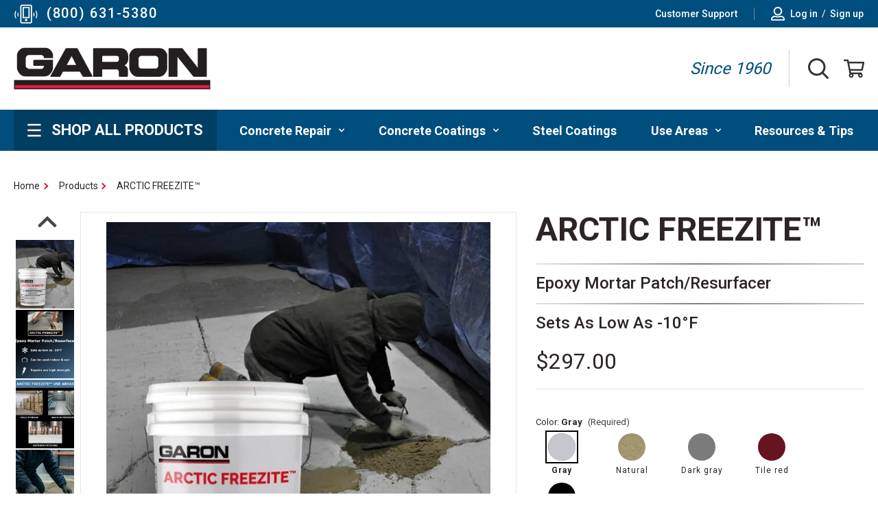

--- FILE ---
content_type: text/html; charset=UTF-8
request_url: https://www.garonproducts.com/below-freezing-epoxy-mortar/
body_size: 33012
content:




<!DOCTYPE html>
<html class="no-js" lang="en">
    <head>
        <title>ARCTIC FREEZITE™ Sub Zero Concrete Epoxy Floor Filler/Patch</title>
        <link rel="dns-prefetch preconnect" href="https://cdn11.bigcommerce.com/s-z3mian" crossorigin><link rel="dns-prefetch preconnect" href="https://fonts.googleapis.com/" crossorigin><link rel="dns-prefetch preconnect" href="https://fonts.gstatic.com/" crossorigin>
        <meta property="product:price:amount" content="297" /><meta property="product:price:currency" content="USD" /><meta property="og:url" content="https://www.garonproducts.com/below-freezing-epoxy-mortar/" /><meta property="og:site_name" content="Garon Products Inc" /><meta name="keywords" content="epoxy floor filler, arctic freezite,"><meta name="description" content="Arctic Freezite™ is a high-strength, chemical-resistant epoxy mortar engineered for cold weather concrete repair. Cures in temps as low as -10°F—ideal for freezer floors, cold storage, and winter patching with minimal downtime."><link rel='canonical' href='https://www.garonproducts.com/below-freezing-epoxy-mortar/' /><meta name='platform' content='bigcommerce.stencil' /><meta property="og:type" content="product" />
<meta property="og:title" content="ARCTIC FREEZITE™" />
<meta property="og:description" content="Arctic Freezite™ is a high-strength, chemical-resistant epoxy mortar engineered for cold weather concrete repair. Cures in temps as low as -10°F—ideal for freezer floors, cold storage, and winter patching with minimal downtime." />
<meta property="og:image" content="https://cdn11.bigcommerce.com/s-z3mian/products/76/images/2863/arctic-freezite__63646.1750812511.220.220.jpg?c=2" />
<meta property="pinterest:richpins" content="enabled" />
        
         

        <link href="https://cdn11.bigcommerce.com/s-z3mian/product_images/garon-favicon.ico" rel="shortcut icon">
        <meta name="viewport" content="width=device-width, initial-scale=1">

        <script>
            document.documentElement.className = document.documentElement.className.replace('no-js', 'js');
        </script>

        <script>
    function browserSupportsAllFeatures() {
        return window.Promise
            && window.fetch
            && window.URL
            && window.URLSearchParams
            && window.WeakMap
            // object-fit support
            && ('objectFit' in document.documentElement.style);
    }

    function loadScript(src) {
        var js = document.createElement('script');
        js.src = src;
        js.onerror = function () {
            console.error('Failed to load polyfill script ' + src);
        };
        document.head.appendChild(js);
    }

    if (!browserSupportsAllFeatures()) {
        loadScript('https://cdn11.bigcommerce.com/s-z3mian/stencil/5eef2fe0-ce43-013e-c3b1-02e1bc539764/e/a26e1280-d7ac-013e-89a7-7e823c6b477a/dist/theme-bundle.polyfills.js');
    }
</script>
        <script>window.consentManagerTranslations = `{"locale":"en","locales":{"consent_manager.data_collection_warning":"en","consent_manager.accept_all_cookies":"en","consent_manager.gdpr_settings":"en","consent_manager.data_collection_preferences":"en","consent_manager.manage_data_collection_preferences":"en","consent_manager.use_data_by_cookies":"en","consent_manager.data_categories_table":"en","consent_manager.allow":"en","consent_manager.accept":"en","consent_manager.deny":"en","consent_manager.dismiss":"en","consent_manager.reject_all":"en","consent_manager.category":"en","consent_manager.purpose":"en","consent_manager.functional_category":"en","consent_manager.functional_purpose":"en","consent_manager.analytics_category":"en","consent_manager.analytics_purpose":"en","consent_manager.targeting_category":"en","consent_manager.advertising_category":"en","consent_manager.advertising_purpose":"en","consent_manager.essential_category":"en","consent_manager.esential_purpose":"en","consent_manager.yes":"en","consent_manager.no":"en","consent_manager.not_available":"en","consent_manager.cancel":"en","consent_manager.save":"en","consent_manager.back_to_preferences":"en","consent_manager.close_without_changes":"en","consent_manager.unsaved_changes":"en","consent_manager.by_using":"en","consent_manager.agree_on_data_collection":"en","consent_manager.change_preferences":"en","consent_manager.cancel_dialog_title":"en","consent_manager.privacy_policy":"en","consent_manager.allow_category_tracking":"en","consent_manager.disallow_category_tracking":"en"},"translations":{"consent_manager.data_collection_warning":"We use cookies (and other similar technologies) to collect data to improve your shopping experience.","consent_manager.accept_all_cookies":"Accept All Cookies","consent_manager.gdpr_settings":"Settings","consent_manager.data_collection_preferences":"Website Data Collection Preferences","consent_manager.manage_data_collection_preferences":"Manage Website Data Collection Preferences","consent_manager.use_data_by_cookies":" uses data collected by cookies and JavaScript libraries to improve your shopping experience.","consent_manager.data_categories_table":"The table below outlines how we use this data by category. To opt out of a category of data collection, select 'No' and save your preferences.","consent_manager.allow":"Allow","consent_manager.accept":"Accept","consent_manager.deny":"Deny","consent_manager.dismiss":"Dismiss","consent_manager.reject_all":"Reject all","consent_manager.category":"Category","consent_manager.purpose":"Purpose","consent_manager.functional_category":"Functional","consent_manager.functional_purpose":"Enables enhanced functionality, such as videos and live chat. If you do not allow these, then some or all of these functions may not work properly.","consent_manager.analytics_category":"Analytics","consent_manager.analytics_purpose":"Provide statistical information on site usage, e.g., web analytics so we can improve this website over time.","consent_manager.targeting_category":"Targeting","consent_manager.advertising_category":"Advertising","consent_manager.advertising_purpose":"Used to create profiles or personalize content to enhance your shopping experience.","consent_manager.essential_category":"Essential","consent_manager.esential_purpose":"Essential for the site and any requested services to work, but do not perform any additional or secondary function.","consent_manager.yes":"Yes","consent_manager.no":"No","consent_manager.not_available":"N/A","consent_manager.cancel":"Cancel","consent_manager.save":"Save","consent_manager.back_to_preferences":"Back to Preferences","consent_manager.close_without_changes":"You have unsaved changes to your data collection preferences. Are you sure you want to close without saving?","consent_manager.unsaved_changes":"You have unsaved changes","consent_manager.by_using":"By using our website, you're agreeing to our","consent_manager.agree_on_data_collection":"By using our website, you're agreeing to the collection of data as described in our ","consent_manager.change_preferences":"You can change your preferences at any time","consent_manager.cancel_dialog_title":"Are you sure you want to cancel?","consent_manager.privacy_policy":"Privacy Policy","consent_manager.allow_category_tracking":"Allow [CATEGORY_NAME] tracking","consent_manager.disallow_category_tracking":"Disallow [CATEGORY_NAME] tracking"}}`;</script>

        <script>
            window.lazySizesConfig = window.lazySizesConfig || {};
            window.lazySizesConfig.loadMode = 1;
        </script>
        <script async src="https://cdn11.bigcommerce.com/s-z3mian/stencil/5eef2fe0-ce43-013e-c3b1-02e1bc539764/e/a26e1280-d7ac-013e-89a7-7e823c6b477a/dist/theme-bundle.head_async.js"></script>

        <link href="https://fonts.googleapis.com/css?family=Montserrat:700,500%7CRoboto:%7CPrompt:&display=block" rel="stylesheet">

        <link href="https://fonts.googleapis.com/css2?family=Roboto:wght@300;400;500;700;900&display=swap" rel="stylesheet">
        <link href="https://fonts.googleapis.com/css2?family=Prompt:wght@200;300;400;500;600;700;800&display=swap" rel="stylesheet">

        <script async src="https://cdn11.bigcommerce.com/s-z3mian/stencil/5eef2fe0-ce43-013e-c3b1-02e1bc539764/e/a26e1280-d7ac-013e-89a7-7e823c6b477a/dist/theme-bundle.font.js"></script>

        <link data-stencil-stylesheet href="https://cdn11.bigcommerce.com/s-z3mian/stencil/5eef2fe0-ce43-013e-c3b1-02e1bc539764/e/a26e1280-d7ac-013e-89a7-7e823c6b477a/css/theme-8bc36cf0-ce43-013e-65ab-6e771e833a19.css" rel="stylesheet">

        <!-- Start Tracking Code for analytics_googleanalytics -->

<script>
  (function(i,s,o,g,r,a,m){i['GoogleAnalyticsObject']=r;i[r]=i[r]||function(){
  (i[r].q=i[r].q||[]).push(arguments)},i[r].l=1*new Date();a=s.createElement(o),
  m=s.getElementsByTagName(o)[0];a.async=1;a.src=g;m.parentNode.insertBefore(a,m)
  })(window,document,'script','//www.google-analytics.com/analytics.js','ga');
  ga('create', 'UA-134260-1', 'auto');
  ga('require', 'displayfeatures');
  ga('require', 'linkid', 'linkid.js');
  ga('send', 'pageview');
  ga('require', 'ecommerce', 'ecommerce.js');
  function trackEcommerce() {
  this._addTrans = addTrans;
  this._addItem = addItems;
  this._trackTrans = trackTrans;
  }
  function addTrans(orderID,store,total,tax,shipping,city,state,country) {
  ga('ecommerce:addTransaction', {
      'id': orderID,
      'affiliation': store,
      'revenue': total,
      'tax': tax,
      'shipping': shipping,
      'city': city,
      'state': state,
      'country': country
  });
  }
  function addItems(orderID,sku,product,variation,price,qty) {
  ga('ecommerce:addItem', {
      'id': orderID,
      'sku': sku,
      'name': product,
      'category': variation,
      'price': price,
      'quantity': qty
  });
  }
  function trackTrans() {
      ga('ecommerce:send');
  }
  var pageTracker = new trackEcommerce();
</script>

<!-- End Tracking Code for analytics_googleanalytics -->

<!-- Start Tracking Code for analytics_googleanalytics4 -->

<script data-cfasync="false" src="https://cdn11.bigcommerce.com/shared/js/google_analytics4_bodl_subscribers-358423becf5d870b8b603a81de597c10f6bc7699.js" integrity="sha256-gtOfJ3Avc1pEE/hx6SKj/96cca7JvfqllWA9FTQJyfI=" crossorigin="anonymous"></script>
<script data-cfasync="false">
  (function () {
    window.dataLayer = window.dataLayer || [];

    function gtag(){
        dataLayer.push(arguments);
    }

    function initGA4(event) {
         function setupGtag() {
            function configureGtag() {
                gtag('js', new Date());
                gtag('set', 'developer_id.dMjk3Nj', true);
                gtag('config', 'G-PXCMFTYTZD');
            }

            var script = document.createElement('script');

            script.src = 'https://www.googletagmanager.com/gtag/js?id=G-PXCMFTYTZD';
            script.async = true;
            script.onload = configureGtag;

            document.head.appendChild(script);
        }

        setupGtag();

        if (typeof subscribeOnBodlEvents === 'function') {
            subscribeOnBodlEvents('G-PXCMFTYTZD', false);
        }

        window.removeEventListener(event.type, initGA4);
    }

    

    var eventName = document.readyState === 'complete' ? 'consentScriptsLoaded' : 'DOMContentLoaded';
    window.addEventListener(eventName, initGA4, false);
  })()
</script>

<!-- End Tracking Code for analytics_googleanalytics4 -->

<!-- Start Tracking Code for analytics_siteverification -->

<meta name="google-site-verification" content="23LfNdcWJ2SRfkqAmRkIpYCu4a8RceamxtX8gseon4E" />

<!-- End Tracking Code for analytics_siteverification -->


<script type="text/javascript" src="https://checkout-sdk.bigcommerce.com/v1/loader.js" defer ></script>
<!-- begin olark code -->
<script data-cfasync="false" type='text/javascript'>/*<![CDATA[*/window.olark||(function(c){var f=window,d=document,l=f.location.protocol=="https:"?"https:":"http:",z=c.name,r="load";var nt=function(){
f[z]=function(){
(a.s=a.s||[]).push(arguments)};var a=f[z]._={
},q=c.methods.length;while(q--){(function(n){f[z][n]=function(){
f[z]("call",n,arguments)}})(c.methods[q])}a.l=c.loader;a.i=nt;a.p={
0:+new Date};a.P=function(u){
a.p[u]=new Date-a.p[0]};function s(){
a.P(r);f[z](r)}f.addEventListener?f.addEventListener(r,s,false):f.attachEvent("on"+r,s);var ld=function(){function p(hd){
hd="head";return["<",hd,"></",hd,"><",i,' onl' + 'oad="var d=',g,";d.getElementsByTagName('head')[0].",j,"(d.",h,"('script')).",k,"='",l,"//",a.l,"'",'"',"></",i,">"].join("")}var i="body",m=d[i];if(!m){
return setTimeout(ld,100)}a.P(1);var j="appendChild",h="createElement",k="src",n=d[h]("div"),v=n[j](d[h](z)),b=d[h]("iframe"),g="document",e="domain",o;n.style.display="none";m.insertBefore(n,m.firstChild).id=z;b.frameBorder="0";b.id=z+"-loader";if(/MSIE[ ]+6/.test(navigator.userAgent)){
b.src="javascript:false"}b.allowTransparency="true";v[j](b);try{
b.contentWindow[g].open()}catch(w){
c[e]=d[e];o="javascript:var d="+g+".open();d.domain='"+d.domain+"';";b[k]=o+"void(0);"}try{
var t=b.contentWindow[g];t.write(p());t.close()}catch(x){
b[k]=o+'d.write("'+p().replace(/"/g,String.fromCharCode(92)+'"')+'");d.close();'}a.P(2)};ld()};nt()})({
loader: "static.olark.com/jsclient/loader0.js",name:"olark",methods:["configure","extend","declare","identify"]});
/* custom configuration goes here (www.olark.com/documentation) */
olark.identify('6811-535-10-1366');/*]]>*/</script><noscript><a href="https://www.olark.com/site/6811-535-10-1366/contact" title="Contact us" target="_blank">Questions? Feedback?</a> powered by <a href="http://www.olark.com?welcome" title="Olark live chat software">Olark live chat software</a></noscript>
<!-- end olark code -->
<script type="text/javascript">
var BCData = {"product_attributes":{"sku":"47082-GRY","upc":null,"mpn":null,"gtin":null,"weight":{"formatted":"18.00 LBS","value":18},"base":false,"image":null,"stock":null,"instock":true,"stock_message":null,"purchasable":true,"purchasing_message":null,"call_for_price_message":null,"price":{"without_tax":{"formatted":"$297.00","value":297,"currency":"USD"},"tax_label":"Tax"}}};
</script>
<script></script><script>(function(w,d,s,l,i){w[l]=w[l]||[];w[l].push({'gtm.start':
new Date().getTime(),event:'gtm.js'});var f=d.getElementsByTagName(s)[0],
j=d.createElement(s),dl=l!='dataLayer'?'&l='+l:'';j.async=true;j.src=
'https://www.googletagmanager.com/gtm.js?id='+i+dl;f.parentNode.insertBefore(j,f);
})(window,document,'script','dataLayer','GTM-K95BPCQV');</script><!-- Hotjar Tracking Code for Garon Products -->
<script>
    (function(h,o,t,j,a,r){
        h.hj=h.hj||function(){(h.hj.q=h.hj.q||[]).push(arguments)};
        h._hjSettings={hjid:4958109,hjsv:6};
        a=o.getElementsByTagName('head')[0];
        r=o.createElement('script');r.async=1;
        r.src=t+h._hjSettings.hjid+j+h._hjSettings.hjsv;
        a.appendChild(r);
    })(window,document,'https://static.hotjar.com/c/hotjar-','.js?sv=');
</script><!-- Start VWO Async SmartCode -->
<script type='text/javascript' id='vwoCode'>
window._vwo_code || (function() {
var account_id=954564,
version=2.1,
settings_tolerance=2000,
hide_element='body',
hide_element_style = 'opacity:0 !important;filter:alpha(opacity=0) !important;background:none !important;transition:none !important;',
/* DO NOT EDIT BELOW THIS LINE */
f=false,w=window,d=document,v=d.querySelector('#vwoCode'),cK='_vwo_'+account_id+'_settings',cc={};try{var c=JSON.parse(localStorage.getItem('_vwo_'+account_id+'_config'));cc=c&&typeof c==='object'?c:{}}catch(e){}var stT=cc.stT==='session'?w.sessionStorage:w.localStorage;code={nonce:v&&v.nonce,use_existing_jquery:function(){return typeof use_existing_jquery!=='undefined'?use_existing_jquery:undefined},library_tolerance:function(){return typeof library_tolerance!=='undefined'?library_tolerance:undefined},settings_tolerance:function(){return cc.sT||settings_tolerance},hide_element_style:function(){return'{'+(cc.hES||hide_element_style)+'}'},hide_element:function(){if(performance.getEntriesByName('first-contentful-paint')[0]){return''}return typeof cc.hE==='string'?cc.hE:hide_element},getVersion:function(){return version},finish:function(e){if(!f){f=true;var t=d.getElementById('_vis_opt_path_hides');if(t)t.parentNode.removeChild(t);if(e)(new Image).src='https://dev.visualwebsiteoptimizer.com/ee.gif?a='+account_id+e}},finished:function(){return f},addScript:function(e){var t=d.createElement('script');t.type='text/javascript';if(e.src){t.src=e.src}else{t.text=e.text}v&&t.setAttribute('nonce',v.nonce);d.getElementsByTagName('head')[0].appendChild(t)},load:function(e,t){var n=this.getSettings(),i=d.createElement('script'),r=this;t=t||{};if(n){i.textContent=n;d.getElementsByTagName('head')[0].appendChild(i);if(!w.VWO||VWO.caE){stT.removeItem(cK);r.load(e)}}else{var o=new XMLHttpRequest;o.open('GET',e,true);o.withCredentials=!t.dSC;o.responseType=t.responseType||'text';o.onload=function(){if(t.onloadCb){return t.onloadCb(o,e)}if(o.status===200||o.status===304){_vwo_code.addScript({text:o.responseText})}else{_vwo_code.finish('&e=loading_failure:'+e)}};o.onerror=function(){if(t.onerrorCb){return t.onerrorCb(e)}_vwo_code.finish('&e=loading_failure:'+e)};o.send()}},getSettings:function(){try{var e=stT.getItem(cK);if(!e){return}e=JSON.parse(e);if(Date.now()>e.e){stT.removeItem(cK);return}return e.s}catch(e){return}},init:function(){if(d.URL.indexOf('__vwo_disable__')>-1)return;var e=this.settings_tolerance();w._vwo_settings_timer=setTimeout(function(){_vwo_code.finish();stT.removeItem(cK)},e);var t;if(this.hide_element()!=='body'){t=d.createElement('style');var n=this.hide_element(),i=n?n+this.hide_element_style():'',r=d.getElementsByTagName('head')[0];t.setAttribute('id','_vis_opt_path_hides');v&&t.setAttribute('nonce',v.nonce);t.setAttribute('type','text/css');if(t.styleSheet)t.styleSheet.cssText=i;else t.appendChild(d.createTextNode(i));r.appendChild(t)}else{t=d.getElementsByTagName('head')[0];var i=d.createElement('div');i.style.cssText='z-index: 2147483647 !important;position: fixed !important;left: 0 !important;top: 0 !important;width: 100% !important;height: 100% !important;background: white !important;';i.setAttribute('id','_vis_opt_path_hides');i.classList.add('_vis_hide_layer');t.parentNode.insertBefore(i,t.nextSibling)}var o=window._vis_opt_url||d.URL,s='https://dev.visualwebsiteoptimizer.com/j.php?a='+account_id+'&u='+encodeURIComponent(o)+'&vn='+version;if(w.location.search.indexOf('_vwo_xhr')!==-1){this.addScript({src:s})}else{this.load(s+'&x=true')}}};w._vwo_code=code;code.init();})();
</script>
<!-- End VWO Async SmartCode --><!-- Global site tag (gtag.js) - Google Ads: AW-1068793658 -->
<script async src="https://www.googletagmanager.com/gtag/js?id=AW-1068793658"></script>
<script>
    window.addEventListener("load", (event) => {
        window.dataLayer = window.dataLayer || [];
        function gtag(){dataLayer.push(arguments);}
        gtag('js', new Date());

        gtag('config', 'AW-1068793658');
        gtag('set', 'developer_id.dMjk3Nj', true);
    });
</script>
<!-- GA4 Code Start: View Product Content -->
<script>
  gtag('event', 'view_item', {
    send_to: 'AW-1068793658',
    ecomm_pagetype: 'product',
    currency: 'USD',
    items: [{
      id: '47082-GRY',
      name: 'ARCTIC FREEZITE™',
      quantity: 1,
      google_business_vertical: 'retail',
      currency: "USD",
      price: 297,
    }],
    value: 297,
  });
</script>
<script type="text/javascript" async
  src="https://static.klaviyo.com/onsite/js/V3N3Xe/klaviyo.js">
</script>

 <script data-cfasync="false" src="https://microapps.bigcommerce.com/bodl-events/1.9.4/index.js" integrity="sha256-Y0tDj1qsyiKBRibKllwV0ZJ1aFlGYaHHGl/oUFoXJ7Y=" nonce="" crossorigin="anonymous"></script>
 <script data-cfasync="false" nonce="">

 (function() {
    function decodeBase64(base64) {
       const text = atob(base64);
       const length = text.length;
       const bytes = new Uint8Array(length);
       for (let i = 0; i < length; i++) {
          bytes[i] = text.charCodeAt(i);
       }
       const decoder = new TextDecoder();
       return decoder.decode(bytes);
    }
    window.bodl = JSON.parse(decodeBase64("[base64]"));
 })()

 </script>

<script nonce="">
(function () {
    var xmlHttp = new XMLHttpRequest();

    xmlHttp.open('POST', 'https://bes.gcp.data.bigcommerce.com/nobot');
    xmlHttp.setRequestHeader('Content-Type', 'application/json');
    xmlHttp.send('{"store_id":"443904","timezone_offset":"-4.0","timestamp":"2026-01-23T05:54:16.24517700Z","visit_id":"eefeaafe-e11a-446a-98b8-9ed78c30674f","channel_id":1}');
})();
</script>


        <link rel="preload" href="https://cdn11.bigcommerce.com/s-z3mian/stencil/5eef2fe0-ce43-013e-c3b1-02e1bc539764/e/a26e1280-d7ac-013e-89a7-7e823c6b477a/dist/theme-bundle.main.js" as="script">
        <script type="text/javascript" async
  src="https://static.klaviyo.com/onsite/js/YOUR_PUBLIC_API_KEY/klaviyo.js">
</script>
    </head>
    <body>
        <!-- Google Tag Manager (noscript) -->
        <noscript><iframe src="https://www.googletagmanager.com/ns.html?id=GTM-K95BPCQV"
        height="0" width="0" style="display:none;visibility:hidden"></iframe></noscript>
        <!-- End Google Tag Manager (noscript) -->

        <svg data-src="https://cdn11.bigcommerce.com/s-z3mian/stencil/5eef2fe0-ce43-013e-c3b1-02e1bc539764/e/a26e1280-d7ac-013e-89a7-7e823c6b477a/img/icon-sprite.svg" class="icons-svg-sprite"></svg>

        <a href="#main-content" class="skip-to-main-link">Skip to main content</a>
<header class="header" role="banner">
    <nav class="navUser">
    <div class="navUser-contents">
                    <a class="header-phone" href="tel:+1-800-631-5380"><svg class="icon"><use xlink:href="#icon-cellphone" /></svg>(800) 631-5380</a>
        <ul class="navUser-section navUser-section--alt">
            <li class="navUser-item">
                <a class="navUser-action" href="/customer-support" aria-label="customer support">Customer Support</a>
            </li>
            <li class="navUser-separator"></li>
            <li class="navUser-item">
                <a class="navUser-action navUser-item--compare"
                href="/compare"
                data-compare-nav
                aria-label="Compare"
                >
                    Compare <span class="countPill countPill--positive countPill--alt"></span>
                </a>
            </li>
            <li class="navUser-item navUser-item--account">
                <svg class="icon" aria-hidden="true"><use xlink:href="#icon-Login-Copy" /></svg>
                    <a class="navUser-action"
                    href="/login.php"
                    aria-label="Log in"
                    >
                        Log in
                    </a>
                        <span class="or">/</span>
                        <a class="navUser-action"
                        href="/login.php?action&#x3D;create_account"
                        aria-label="Sign up"
                        >
                            Sign up
                        </a>
            </li>
        </ul>
    </div>
</nav>

    <div class="header-logo header-logo--center">
        <div class="header-logo-content">
            <div class="header-logo-container">
                <a href="https://www.garonproducts.com/" class="header-logo__link" data-header-logo-link aria-label="Garon">
    <div class="header-logo-image-container">
        <svg class="icon"><use xlink:href="#icon-logo" /></svg>
    </div>
</a>
            </div>
            
            <div class="cart-search">
                <p class="since">Since 1960</p>
                <div class="since-separator"></div>
        
                <div class="navUser-item navUser-quickSearch">
                    <button class="navUser-action navUser-action--quickSearch"
                    type="button"
                    id="quick-search-expand"
                    data-search="quickSearch"
                    aria-controls="quickSearch"
                    aria-expanded="false"
                    aria-label="Search"
                    >
                        <svg class="icon search"><use xlink:href="#icon-Search-Header" /></svg>
                        <svg class="icon close"><use xlink:href="#icon-close" /></svg>
                    </button>
                    <div class="dropdown dropdown--quickSearch" id="quickSearch" aria-hidden="true" data-prevent-quick-search-close>
                        
<form class="form" onsubmit="return false" data-url="/search.php" data-quick-search-form>
    <fieldset class="form-fieldset">
        <div class="form-field">
            <label class="is-srOnly" for="nav-quick-search">Search</label>
            <input class="form-input"
                    data-search-quick
                    name="nav-quick-search"
                    id="nav-quick-search"
                    data-error-message="Search field cannot be empty."
                    placeholder="Search"
                    autocomplete="off"
            >
            <svg class="icon search-icon"><use xlink:href="#icon-Search-Header" /></svg>
            <button class="modal-close close" type="button" role="button" tabindex="0" aria-label="Close Search">
                <svg class="icon close"><use class="close" xlink:href="#icon-close" /></svg>
            </button>
        </div>
    </fieldset>
</form>
<p role="status"
    aria-live="polite"
    class="aria-description--hidden"
    data-search-aria-message-predefined-text="product results for"
></p>
<section class="quickSearchResults" role="status" aria-live="polite" data-bind="html: results"></section>
                    </div>
                </div>
                <div class="navUser-item navUser-account">
                    <div class="navUser-item navUser-item--account">
                        <a class="navUser-action"
                            href="/account.php"
                            aria-label="Account"
                        >
                            <svg class="icon"><use xlink:href="#icon-Login-Copy" /></svg>
                        </a>
                    </div>
                </div>
                <div class="navUser-item navUser-item--cart">
                    <a class="navUser-action"
                    data-cart-preview
                    data-dropdown="cart-preview-dropdown"
                    data-options="align:right"
                    href="/cart.php"
                    aria-label="Cart with 0 items"
                    >
                        <svg class="icon"><use xlink:href="#icon-Cart" /></svg>
                        <span class="countPill cart-quantity"></span>
                    </a>
        
                    <div class="dropdown-menu" id="cart-preview-dropdown" data-dropdown-content aria-hidden="true"></div>
                </div>

                <a href="#" class="mobileMenu-toggle" data-mobile-menu-toggle="menu">
                    <span class="mobileMenu-toggleIcon">Toggle menu</span>
                </a>
            </div>
            
        </div>
    </div>
    <div class="navPages-container" id="menu" data-menu>
        <nav class="navPages">
    <div class="navPages-quickSearch">
        
<form class="form" onsubmit="return false" data-url="/search.php" data-quick-search-form>
    <fieldset class="form-fieldset">
        <div class="form-field">
            <label class="is-srOnly" for="nav-menu-quick-search">Search</label>
            <input class="form-input"
                    data-search-quick
                    name="nav-menu-quick-search"
                    id="nav-menu-quick-search"
                    data-error-message="Search field cannot be empty."
                    placeholder="Search"
                    autocomplete="off"
            >
            <svg class="icon search-icon"><use xlink:href="#icon-Search-Header" /></svg>
            <button class="modal-close close" type="button" role="button" tabindex="0" aria-label="Close Search">
                <svg class="icon close"><use class="close" xlink:href="#icon-close" /></svg>
            </button>
        </div>
    </fieldset>
</form>
<p role="status"
    aria-live="polite"
    class="aria-description--hidden"
    data-search-aria-message-predefined-text="product results for"
></p>
<section class="quickSearchResults" role="status" aria-live="polite" data-bind="html: results"></section>
    </div>
    <ul class="navPages-list">
        <li class="navPages-item shop-all-item">
            <a class="navPages-action shop-all has-subMenu"
                href=""
                data-collapsible="navPages-shopAll"
            >
                <svg class="icon"><use xlink:href="#icon-Menu" /></svg>
                Shop All Products
                <i class="icon navPages-action-moreIcon" aria-hidden="true">
                    <svg><use href="#icon-Arrow-TH-40-R" /></svg>
                </i>
            </a>
            <div class="navPage-subMenu shop-all-sub" id="navPages-shopAll" aria-hidden="true" tabindex="-1">
                                    <div class="navPages-item">
                                            <a class="navPages-action mobile"
    href="https://www.garonproducts.com/concrete-floor-repair"
    aria-label="Concrete Floor Repair &amp; Resurfacers"
    >
        Concrete Floor Repair &amp; Resurfacers
    </a>
                                    </div>
                                    <div class="navPages-item">
                                            <a class="navPages-action mobile"
    href="https://www.garonproducts.com/concrete-crack-joint-repair"
    aria-label="Concrete Crack &amp; Joint Repair"
    >
        Concrete Crack &amp; Joint Repair
    </a>
                                    </div>
                                    <div class="navPages-item">
                                            <a class="navPages-action mobile"
    href="https://www.garonproducts.com/vertical-overhead-concrete-repair"
    aria-label="Concrete Vertical &amp; Overhead Repair"
    >
        Concrete Vertical &amp; Overhead Repair
    </a>
                                    </div>
                                    <div class="navPages-item">
                                            <a class="navPages-action mobile"
    href="https://www.garonproducts.com/concrete-grouts-anchoring"
    aria-label="Concrete Grouts &amp; Anchoring"
    >
        Concrete Grouts &amp; Anchoring
    </a>
                                    </div>
                                    <div class="navPages-item">
                                            <a class="navPages-action mobile"
    href="https://www.garonproducts.com/concrete-below-grade-underwater"
    aria-label="Concrete Below Grade / Underwater"
    >
        Concrete Below Grade / Underwater
    </a>
                                    </div>
                                    <div class="navPages-item">
                                            <a class="navPages-action mobile"
    href="https://www.garonproducts.com/concrete-acid-chemical-resistant-floor-coatings/"
    aria-label="Acid/Chemical Resistant Floor Coatings"
    >
        Acid/Chemical Resistant Floor Coatings
    </a>
                                    </div>
                                    <div class="navPages-item">
                                            <a class="navPages-action mobile"
    href="https://www.garonproducts.com/anti-slip-safety-floor-products/"
    aria-label="Anti-Slip &amp; Safety Floor Products"
    >
        Anti-Slip &amp; Safety Floor Products
    </a>
                                    </div>
                                    <div class="navPages-item">
                                            <a class="navPages-action mobile"
    href="https://www.garonproducts.com/concrete-floor-topcoats/"
    aria-label="Concrete Floor Topcoats "
    >
        Concrete Floor Topcoats 
    </a>
                                    </div>
                                    <div class="navPages-item">
                                            <a class="navPages-action mobile"
    href="https://www.garonproducts.com/concrete-floor-sealer/"
    aria-label="Concrete Floor Sealers"
    >
        Concrete Floor Sealers
    </a>
                                    </div>
                                    <div class="navPages-item">
                                            <a class="navPages-action mobile"
    href="https://www.garonproducts.com/epoxy-floor-coatings"
    aria-label="Epoxy Floor Coatings "
    >
        Epoxy Floor Coatings 
    </a>
                                    </div>
                                    <div class="navPages-item">
                                            <a class="navPages-action mobile"
    href="https://www.garonproducts.com/concrete-wall-coatings"
    aria-label="Wall Repair &amp; Coatings"
    >
        Wall Repair &amp; Coatings
    </a>
                                    </div>
                                    <div class="navPages-item">
                                            <a class="navPages-action mobile"
    href="https://www.garonproducts.com/concrete-roof-deck-coatings/"
    aria-label="Concrete Roof &amp; Deck Coatings"
    >
        Concrete Roof &amp; Deck Coatings
    </a>
                                    </div>
                        <div class="navPages-item">
                                <a class="navPages-action mobile"
    href="https://www.garonproducts.com/steel-surface-coatings/"
    aria-label="Steel Coatings"
    >
        Steel Coatings
    </a>
                        </div>
                        <div class="navPages-item">
                                <a class="navPages-action mobile"
    href="https://www.garonproducts.com/concrete-repair-finishing-tools/"
    aria-label="Concrete Repair Finishing Tools"
    >
        Concrete Repair Finishing Tools
    </a>
                        </div>
                        <div class="navPages-item">
                                <a class="navPages-action mobile"
    href="https://www.garonproducts.com/concrete-cleaning-surface-prep/"
    aria-label="Concrete Cleaning &amp; Surface Prep"
    >
        Concrete Cleaning &amp; Surface Prep
    </a>
                        </div>
            </div>
        </li>
            <li class="navPages-item navPages-cats navPages-cats--concrete-repair">
                    <a class="navPages-action has-subMenu activePage" href="https://www.garonproducts.com/concrete-repair" data-collapsible="navPages-118">
        Concrete Repair
        <i class="icon navPages-action-moreIcon" aria-hidden="true"><svg><use xlink:href="#icon-Arrow-TH-40-R" /></svg></i>
    </a>
    <div class="navPage-subMenu" id="navPages-118" aria-hidden="true" tabindex="-1">
        <div class="navPage-subMenu-container">
            <ul class="navPage-subMenu-list">
                    <li class="navPage-subMenu-item">
                            <a class="navPage-subMenu-action navPages-action" href="https://www.garonproducts.com/concrete-floor-repair">Concrete Floor Repair &amp; Resurfacers</a>
                    </li>
                    <li class="navPage-subMenu-item">
                            <a class="navPage-subMenu-action navPages-action" href="https://www.garonproducts.com/concrete-crack-joint-repair">Concrete Crack &amp; Joint Repair</a>
                    </li>
                    <li class="navPage-subMenu-item">
                            <a class="navPage-subMenu-action navPages-action" href="https://www.garonproducts.com/vertical-overhead-concrete-repair">Concrete Vertical &amp; Overhead Repair</a>
                    </li>
                    <li class="navPage-subMenu-item">
                            <a class="navPage-subMenu-action navPages-action" href="https://www.garonproducts.com/concrete-grouts-anchoring">Concrete Grouts &amp; Anchoring</a>
                    </li>
                    <li class="navPage-subMenu-item">
                            <a class="navPage-subMenu-action navPages-action" href="https://www.garonproducts.com/concrete-below-grade-underwater">Concrete Below Grade / Underwater</a>
                    </li>
            </ul>
        </div>
    </div>
            </li>
            <li class="navPages-item navPages-cats navPages-cats--concrete-coatings">
                    <a class="navPages-action has-subMenu" href="https://www.garonproducts.com/concrete-coatings" data-collapsible="navPages-125">
        Concrete Coatings
        <i class="icon navPages-action-moreIcon" aria-hidden="true"><svg><use xlink:href="#icon-Arrow-TH-40-R" /></svg></i>
    </a>
    <div class="navPage-subMenu" id="navPages-125" aria-hidden="true" tabindex="-1">
        <div class="navPage-subMenu-container">
            <ul class="navPage-subMenu-list">
                    <li class="navPage-subMenu-item">
                            <a class="navPage-subMenu-action navPages-action" href="https://www.garonproducts.com/concrete-acid-chemical-resistant-floor-coatings/">Acid/Chemical Resistant Floor Coatings</a>
                    </li>
                    <li class="navPage-subMenu-item">
                            <a class="navPage-subMenu-action navPages-action" href="https://www.garonproducts.com/anti-slip-safety-floor-products/">Anti-Slip &amp; Safety Floor Products</a>
                    </li>
                    <li class="navPage-subMenu-item">
                            <a class="navPage-subMenu-action navPages-action" href="https://www.garonproducts.com/concrete-floor-topcoats/">Concrete Floor Topcoats </a>
                    </li>
                    <li class="navPage-subMenu-item">
                            <a class="navPage-subMenu-action navPages-action" href="https://www.garonproducts.com/concrete-floor-sealer/">Concrete Floor Sealers</a>
                    </li>
                    <li class="navPage-subMenu-item">
                            <a class="navPage-subMenu-action navPages-action" href="https://www.garonproducts.com/epoxy-floor-coatings">Epoxy Floor Coatings </a>
                    </li>
                    <li class="navPage-subMenu-item">
                            <a class="navPage-subMenu-action navPages-action" href="https://www.garonproducts.com/concrete-wall-coatings">Wall Repair &amp; Coatings</a>
                    </li>
                    <li class="navPage-subMenu-item">
                            <a class="navPage-subMenu-action navPages-action" href="https://www.garonproducts.com/concrete-roof-deck-coatings/">Concrete Roof &amp; Deck Coatings</a>
                    </li>
            </ul>
        </div>
    </div>
            </li>
            <li class="navPages-item navPages-cats navPages-cats--steel-coatings">
                    <a class="navPages-action"
    href="https://www.garonproducts.com/steel-surface-coatings/"
    aria-label="Steel Coatings"
    >
        Steel Coatings
    </a>
            </li>
            <li class="navPages-item navPages-cats navPages-cats--use-areas">
                    <a class="navPages-action has-subMenu" href="https://www.garonproducts.com/use-areas" data-collapsible="navPages-166">
        Use Areas
        <i class="icon navPages-action-moreIcon" aria-hidden="true"><svg><use xlink:href="#icon-Arrow-TH-40-R" /></svg></i>
    </a>
    <div class="navPage-subMenu" id="navPages-166" aria-hidden="true" tabindex="-1">
        <div class="navPage-subMenu-container">
            <ul class="navPage-subMenu-list">
                    <li class="navPage-subMenu-item">
                            <a class="navPage-subMenu-action navPages-action" href="https://www.garonproducts.com/use-areas/chemical-production-room-laboratories/">Chemical Production Room/Laboratories</a>
                    </li>
                    <li class="navPage-subMenu-item">
                            <a class="navPage-subMenu-action navPages-action" href="https://www.garonproducts.com/use-areas/commercial-kitchen/">Commercial Kitchen</a>
                    </li>
                    <li class="navPage-subMenu-item">
                            <a class="navPage-subMenu-action navPages-action" href="https://www.garonproducts.com/use-areas/concrete-deck-indoor-outdoor/">Concrete Deck Indoor/Outdoor</a>
                    </li>
                    <li class="navPage-subMenu-item">
                            <a class="navPage-subMenu-action navPages-action" href="https://www.garonproducts.com/use-areas/warehouse/">Warehouse, Forklift/Heavy Traffic</a>
                    </li>
                    <li class="navPage-subMenu-item">
                            <a class="navPage-subMenu-action navPages-action" href="https://www.garonproducts.com/use-areas/aircraft-hangar/">Aircraft Hangar</a>
                    </li>
                    <li class="navPage-subMenu-item">
                            <a class="navPage-subMenu-action navPages-action" href="https://www.garonproducts.com/use-areas/correctional-facility/">Correctional Facility</a>
                    </li>
                    <li class="navPage-subMenu-item">
                            <a class="navPage-subMenu-action navPages-action" href="https://www.garonproducts.com/use-areas/storage-rooms/">Storage Rooms</a>
                    </li>
                    <li class="navPage-subMenu-item">
                            <a class="navPage-subMenu-action navPages-action" href="https://www.garonproducts.com/use-areas/food-production-room/">Food Production Room</a>
                    </li>
                    <li class="navPage-subMenu-item">
                            <a class="navPage-subMenu-action navPages-action" href="https://www.garonproducts.com/use-areas/heavy-machinery-anchoring/">Heavy Machinery Anchoring</a>
                    </li>
                    <li class="navPage-subMenu-item">
                            <a class="navPage-subMenu-action navPages-action" href="https://www.garonproducts.com/use-areas/loading-dock/">Loading Dock</a>
                    </li>
                    <li class="navPage-subMenu-item">
                            <a class="navPage-subMenu-action navPages-action" href="https://www.garonproducts.com/use-areas/locker-room-restroom-shower-stalls/">Locker Room, Restroom &amp; Shower Stalls</a>
                    </li>
                    <li class="navPage-subMenu-item">
                            <a class="navPage-subMenu-action navPages-action" href="https://www.garonproducts.com/use-areas/outdoor-sidewalks-curbs-aprons/">Outdoor Sidewalks, Curbs &amp; Aprons</a>
                    </li>
                    <li class="navPage-subMenu-item">
                            <a class="navPage-subMenu-action navPages-action" href="https://www.garonproducts.com/use-areas/parking-garage-suspended-concrete/">Parking Garage/Suspended Concrete &amp; Ramps</a>
                    </li>
                    <li class="navPage-subMenu-item">
                            <a class="navPage-subMenu-action navPages-action" href="https://www.garonproducts.com/use-areas/railway-bus-platforms/">Railway &amp; Bus Platforms</a>
                    </li>
                    <li class="navPage-subMenu-item">
                            <a class="navPage-subMenu-action navPages-action" href="https://www.garonproducts.com/use-areas/slaughterhouse/">Slaughterhouse</a>
                    </li>
            </ul>
        </div>
    </div>
            </li>
                 <li class="navPages-item navPages-item-page blog-link">
                        <a class="navPages-action"
    href="https://www.garonproducts.com/resources-tips/"
    aria-label="Resources &amp; Tips"
    >
        Resources &amp; Tips
    </a>
                 </li>
        <li class="navPages-item navPages-call-us">
            <a class="button--primary navPages-action">Call Us</a>
        </li>
    </ul>
</nav>
    </div>
    <div data-content-region="header_navigation_bottom--global"><div data-layout-id="299045c7-7b66-4ef3-a473-a2ad43239ed2">       <div data-sub-layout-container="61f9ef6a-e11d-48b2-8741-2ab1d6a67358" data-layout-name="Layout">
    <style data-container-styling="61f9ef6a-e11d-48b2-8741-2ab1d6a67358">
        [data-sub-layout-container="61f9ef6a-e11d-48b2-8741-2ab1d6a67358"] {
            box-sizing: border-box;
            display: flex;
            flex-wrap: wrap;
            z-index: 0;
            position: relative;
            height: ;
            padding-top: 0px;
            padding-right: 0px;
            padding-bottom: 0px;
            padding-left: 0px;
            margin-top: 0px;
            margin-right: 0px;
            margin-bottom: 0px;
            margin-left: 0px;
            border-width: 0px;
            border-style: solid;
            border-color: #333333;
        }

        [data-sub-layout-container="61f9ef6a-e11d-48b2-8741-2ab1d6a67358"]:after {
            display: block;
            position: absolute;
            top: 0;
            left: 0;
            bottom: 0;
            right: 0;
            background-size: cover;
            z-index: auto;
        }
    </style>

    <div data-sub-layout="5f3b4ef3-ad7e-40ab-8f8a-b4647daf27ac">
        <style data-column-styling="5f3b4ef3-ad7e-40ab-8f8a-b4647daf27ac">
            [data-sub-layout="5f3b4ef3-ad7e-40ab-8f8a-b4647daf27ac"] {
                display: flex;
                flex-direction: column;
                box-sizing: border-box;
                flex-basis: 100%;
                max-width: 100%;
                z-index: 0;
                position: relative;
                height: ;
                padding-top: 0px;
                padding-right: 10.5px;
                padding-bottom: 0px;
                padding-left: 10.5px;
                margin-top: 0px;
                margin-right: 0px;
                margin-bottom: 0px;
                margin-left: 0px;
                border-width: 0px;
                border-style: solid;
                border-color: #333333;
                justify-content: center;
            }
            [data-sub-layout="5f3b4ef3-ad7e-40ab-8f8a-b4647daf27ac"]:after {
                display: block;
                position: absolute;
                top: 0;
                left: 0;
                bottom: 0;
                right: 0;
                background-size: cover;
                z-index: auto;
            }
            @media only screen and (max-width: 700px) {
                [data-sub-layout="5f3b4ef3-ad7e-40ab-8f8a-b4647daf27ac"] {
                    flex-basis: 100%;
                    max-width: 100%;
                }
            }
        </style>
        <div data-widget-id="4b72addb-bb3d-42b3-b44e-9f8898d099c8" data-placement-id="d05708f6-4b61-40ca-a440-89b81f939fba" data-placement-status="ACTIVE"><style>
  .sd-spacer-4b72addb-bb3d-42b3-b44e-9f8898d099c8 {
    height: 9px;
  }
</style>

<div class="sd-spacer-4b72addb-bb3d-42b3-b44e-9f8898d099c8">
</div>
</div>
    </div>
</div>

</div></div>
</header>
<div data-content-region="header_bottom--global"></div>
<div data-content-region="header_bottom"></div>
        <main class="body" page-type="product" id="main-content" role="main" data-currency-code="USD">
    <div data-content-region="page-header"></div>
     
    <div class="container">
        
    <nav aria-label="Breadcrumb">
    <ol class="breadcrumbs">
                <li class="breadcrumb ">
                    <a class="breadcrumb-label"
                       href="https://www.garonproducts.com/"
                       
                    >
                        <span>Home</span>
                    </a>
                </li>
                <li class="breadcrumb ">
                    <a class="breadcrumb-label"
                       href="https://www.garonproducts.com/all-products/"
                       
                    >
                        <span>Products</span>
                    </a>
                </li>
                <li class="breadcrumb is-active">
                    <a class="breadcrumb-label"
                       href="https://www.garonproducts.com/below-freezing-epoxy-mortar/"
                       aria-current="page"
                    >
                        <span>ARCTIC FREEZITE™</span>
                    </a>
                </li>
    </ol>
</nav>

<script type="application/ld+json">
{
    "@context": "https://schema.org",
    "@type": "BreadcrumbList",
    "itemListElement":
    [
        {
            "@type": "ListItem",
            "position": 1,
            "item": {
                "@id": "https://www.garonproducts.com/",
                "name": "Home"
            }
        },
        {
            "@type": "ListItem",
            "position": 2,
            "item": {
                "@id": "https://www.garonproducts.com/all-products/",
                "name": "All Products"
            }
        },
        {
            "@type": "ListItem",
            "position": 3,
            "item": {
                "@id": "https://www.garonproducts.com/below-freezing-epoxy-mortar/",
                "name": "ARCTIC FREEZITE™"
            }
        }
    ]
}
</script>


    <div>
        <div class="productView"
>

    
    
    


    <section class="productView-images productView-images--vertical" data-image-gallery>
        <span
    data-carousel-content-change-message
    class="aria-description--hidden"
    aria-live="polite" 
    role="status"></span>
        <figure class="productView-image"
                data-image-gallery-main
                data-zoom-image="https://cdn11.bigcommerce.com/s-z3mian/images/stencil/1280x1280/products/76/2863/arctic-freezite__63646.1750812511.jpg?c=2"
                >
            <div class="productView-img-container">
                    <a href="https://cdn11.bigcommerce.com/s-z3mian/images/stencil/1280x1280/products/76/2863/arctic-freezite__63646.1750812511.jpg?c=2"
                        target="_blank">
                <img src="https://cdn11.bigcommerce.com/s-z3mian/images/stencil/500x659/products/76/2863/arctic-freezite__63646.1750812511.jpg?c=2" alt=" ARCTIC FREEZITE™ " title=" ARCTIC FREEZITE™ " data-sizes="auto"
    srcset="https://cdn11.bigcommerce.com/s-z3mian/images/stencil/80w/products/76/2863/arctic-freezite__63646.1750812511.jpg?c=2"
data-srcset="https://cdn11.bigcommerce.com/s-z3mian/images/stencil/80w/products/76/2863/arctic-freezite__63646.1750812511.jpg?c=2 80w, https://cdn11.bigcommerce.com/s-z3mian/images/stencil/160w/products/76/2863/arctic-freezite__63646.1750812511.jpg?c=2 160w, https://cdn11.bigcommerce.com/s-z3mian/images/stencil/320w/products/76/2863/arctic-freezite__63646.1750812511.jpg?c=2 320w, https://cdn11.bigcommerce.com/s-z3mian/images/stencil/640w/products/76/2863/arctic-freezite__63646.1750812511.jpg?c=2 640w, https://cdn11.bigcommerce.com/s-z3mian/images/stencil/960w/products/76/2863/arctic-freezite__63646.1750812511.jpg?c=2 960w, https://cdn11.bigcommerce.com/s-z3mian/images/stencil/1280w/products/76/2863/arctic-freezite__63646.1750812511.jpg?c=2 1280w, https://cdn11.bigcommerce.com/s-z3mian/images/stencil/1920w/products/76/2863/arctic-freezite__63646.1750812511.jpg?c=2 1920w, https://cdn11.bigcommerce.com/s-z3mian/images/stencil/2560w/products/76/2863/arctic-freezite__63646.1750812511.jpg?c=2 2560w"

class="lazyload productView-image--default"

data-main-image />
                    </a>
            </div>
        </figure>
        <ul class="productView-thumbnails" data-slick='{
                "infinite": false,
                "mobileFirst": true,
                "dots": false,
                "accessibility": false,
                "slidesToShow": 2,
                "slidesToScroll": 1,
                "prevArrow": "<button class=\"prev-btn slick-arrow\"><svg class=\"icon\"><use xlink:href=\"#icon-Arrow-TH-40-L\" /></svg></button>",
                "nextArrow": "<button class=\"next-btn slick-arrow\"><svg class=\"icon\"><use xlink:href=\"#icon-Arrow-TH-40-R\" /></svg></button>",
                "responsive": [
                    {
                        "breakpoint": 800,
                        "settings": {
                            "dots": false,
                            "slidesToScroll": 1,
                            "slidesToShow": 5,
                            "vertical": true
                        }
                    },
                    {
                        "breakpoint": 551,
                        "settings": {
                            "slidesToShow": 3,
                            "slidesToScroll": 1,
                            "dots": false
                        }
                    },
                    {
                        "breakpoint": 400,
                        "settings": {
                            "slidesToShow": 3,
                            "slidesToScroll": 1,
                            "dots": false
                        }
                    }
                ]
            }'>
                <li class="productView-thumbnail">
                    <a
                        class="productView-thumbnail-link"
                        href="https://cdn11.bigcommerce.com/s-z3mian/images/stencil/1280x1280/products/76/2863/arctic-freezite__63646.1750812511.jpg?c=2"
                        data-image-gallery-item
                        data-image-gallery-new-image-url="https://cdn11.bigcommerce.com/s-z3mian/images/stencil/500x659/products/76/2863/arctic-freezite__63646.1750812511.jpg?c=2"
                        data-image-gallery-new-image-srcset="https://cdn11.bigcommerce.com/s-z3mian/images/stencil/80w/products/76/2863/arctic-freezite__63646.1750812511.jpg?c=2 80w, https://cdn11.bigcommerce.com/s-z3mian/images/stencil/160w/products/76/2863/arctic-freezite__63646.1750812511.jpg?c=2 160w, https://cdn11.bigcommerce.com/s-z3mian/images/stencil/320w/products/76/2863/arctic-freezite__63646.1750812511.jpg?c=2 320w, https://cdn11.bigcommerce.com/s-z3mian/images/stencil/640w/products/76/2863/arctic-freezite__63646.1750812511.jpg?c=2 640w, https://cdn11.bigcommerce.com/s-z3mian/images/stencil/960w/products/76/2863/arctic-freezite__63646.1750812511.jpg?c=2 960w, https://cdn11.bigcommerce.com/s-z3mian/images/stencil/1280w/products/76/2863/arctic-freezite__63646.1750812511.jpg?c=2 1280w, https://cdn11.bigcommerce.com/s-z3mian/images/stencil/1920w/products/76/2863/arctic-freezite__63646.1750812511.jpg?c=2 1920w, https://cdn11.bigcommerce.com/s-z3mian/images/stencil/2560w/products/76/2863/arctic-freezite__63646.1750812511.jpg?c=2 2560w"
                        data-image-gallery-zoom-image-url="https://cdn11.bigcommerce.com/s-z3mian/images/stencil/1280x1280/products/76/2863/arctic-freezite__63646.1750812511.jpg?c=2"
                    >
                    <img src="https://cdn11.bigcommerce.com/s-z3mian/images/stencil/50x50/products/76/2863/arctic-freezite__63646.1750812511.jpg?c=2" alt=" ARCTIC FREEZITE™ " title=" ARCTIC FREEZITE™ " data-sizes="auto"
    srcset="https://cdn11.bigcommerce.com/s-z3mian/images/stencil/80w/products/76/2863/arctic-freezite__63646.1750812511.jpg?c=2"
data-srcset="https://cdn11.bigcommerce.com/s-z3mian/images/stencil/80w/products/76/2863/arctic-freezite__63646.1750812511.jpg?c=2 80w, https://cdn11.bigcommerce.com/s-z3mian/images/stencil/160w/products/76/2863/arctic-freezite__63646.1750812511.jpg?c=2 160w, https://cdn11.bigcommerce.com/s-z3mian/images/stencil/320w/products/76/2863/arctic-freezite__63646.1750812511.jpg?c=2 320w, https://cdn11.bigcommerce.com/s-z3mian/images/stencil/640w/products/76/2863/arctic-freezite__63646.1750812511.jpg?c=2 640w, https://cdn11.bigcommerce.com/s-z3mian/images/stencil/960w/products/76/2863/arctic-freezite__63646.1750812511.jpg?c=2 960w, https://cdn11.bigcommerce.com/s-z3mian/images/stencil/1280w/products/76/2863/arctic-freezite__63646.1750812511.jpg?c=2 1280w, https://cdn11.bigcommerce.com/s-z3mian/images/stencil/1920w/products/76/2863/arctic-freezite__63646.1750812511.jpg?c=2 1920w, https://cdn11.bigcommerce.com/s-z3mian/images/stencil/2560w/products/76/2863/arctic-freezite__63646.1750812511.jpg?c=2 2560w"

class="lazyload"

 />
                    </a>
                </li>
                <li class="productView-thumbnail">
                    <a
                        class="productView-thumbnail-link"
                        href="https://cdn11.bigcommerce.com/s-z3mian/images/stencil/1280x1280/products/76/3388/garon-products-arctic-freezite__07002.1769011990.jpg?c=2"
                        data-image-gallery-item
                        data-image-gallery-new-image-url="https://cdn11.bigcommerce.com/s-z3mian/images/stencil/500x659/products/76/3388/garon-products-arctic-freezite__07002.1769011990.jpg?c=2"
                        data-image-gallery-new-image-srcset="https://cdn11.bigcommerce.com/s-z3mian/images/stencil/80w/products/76/3388/garon-products-arctic-freezite__07002.1769011990.jpg?c=2 80w, https://cdn11.bigcommerce.com/s-z3mian/images/stencil/160w/products/76/3388/garon-products-arctic-freezite__07002.1769011990.jpg?c=2 160w, https://cdn11.bigcommerce.com/s-z3mian/images/stencil/320w/products/76/3388/garon-products-arctic-freezite__07002.1769011990.jpg?c=2 320w, https://cdn11.bigcommerce.com/s-z3mian/images/stencil/640w/products/76/3388/garon-products-arctic-freezite__07002.1769011990.jpg?c=2 640w, https://cdn11.bigcommerce.com/s-z3mian/images/stencil/960w/products/76/3388/garon-products-arctic-freezite__07002.1769011990.jpg?c=2 960w, https://cdn11.bigcommerce.com/s-z3mian/images/stencil/1280w/products/76/3388/garon-products-arctic-freezite__07002.1769011990.jpg?c=2 1280w, https://cdn11.bigcommerce.com/s-z3mian/images/stencil/1920w/products/76/3388/garon-products-arctic-freezite__07002.1769011990.jpg?c=2 1920w, https://cdn11.bigcommerce.com/s-z3mian/images/stencil/2560w/products/76/3388/garon-products-arctic-freezite__07002.1769011990.jpg?c=2 2560w"
                        data-image-gallery-zoom-image-url="https://cdn11.bigcommerce.com/s-z3mian/images/stencil/1280x1280/products/76/3388/garon-products-arctic-freezite__07002.1769011990.jpg?c=2"
                    >
                    <img src="https://cdn11.bigcommerce.com/s-z3mian/images/stencil/50x50/products/76/3388/garon-products-arctic-freezite__07002.1769011990.jpg?c=2" alt="Benefits of epoxy mortar patch" title="Benefits of epoxy mortar patch" data-sizes="auto"
    srcset="https://cdn11.bigcommerce.com/s-z3mian/images/stencil/80w/products/76/3388/garon-products-arctic-freezite__07002.1769011990.jpg?c=2"
data-srcset="https://cdn11.bigcommerce.com/s-z3mian/images/stencil/80w/products/76/3388/garon-products-arctic-freezite__07002.1769011990.jpg?c=2 80w, https://cdn11.bigcommerce.com/s-z3mian/images/stencil/160w/products/76/3388/garon-products-arctic-freezite__07002.1769011990.jpg?c=2 160w, https://cdn11.bigcommerce.com/s-z3mian/images/stencil/320w/products/76/3388/garon-products-arctic-freezite__07002.1769011990.jpg?c=2 320w, https://cdn11.bigcommerce.com/s-z3mian/images/stencil/640w/products/76/3388/garon-products-arctic-freezite__07002.1769011990.jpg?c=2 640w, https://cdn11.bigcommerce.com/s-z3mian/images/stencil/960w/products/76/3388/garon-products-arctic-freezite__07002.1769011990.jpg?c=2 960w, https://cdn11.bigcommerce.com/s-z3mian/images/stencil/1280w/products/76/3388/garon-products-arctic-freezite__07002.1769011990.jpg?c=2 1280w, https://cdn11.bigcommerce.com/s-z3mian/images/stencil/1920w/products/76/3388/garon-products-arctic-freezite__07002.1769011990.jpg?c=2 1920w, https://cdn11.bigcommerce.com/s-z3mian/images/stencil/2560w/products/76/3388/garon-products-arctic-freezite__07002.1769011990.jpg?c=2 2560w"

class="lazyload"

 />
                    </a>
                </li>
                <li class="productView-thumbnail">
                    <a
                        class="productView-thumbnail-link"
                        href="https://cdn11.bigcommerce.com/s-z3mian/images/stencil/1280x1280/products/76/3425/garon-products-arctic-freezite__47206.1769011990.jpg?c=2"
                        data-image-gallery-item
                        data-image-gallery-new-image-url="https://cdn11.bigcommerce.com/s-z3mian/images/stencil/500x659/products/76/3425/garon-products-arctic-freezite__47206.1769011990.jpg?c=2"
                        data-image-gallery-new-image-srcset="https://cdn11.bigcommerce.com/s-z3mian/images/stencil/80w/products/76/3425/garon-products-arctic-freezite__47206.1769011990.jpg?c=2 80w, https://cdn11.bigcommerce.com/s-z3mian/images/stencil/160w/products/76/3425/garon-products-arctic-freezite__47206.1769011990.jpg?c=2 160w, https://cdn11.bigcommerce.com/s-z3mian/images/stencil/320w/products/76/3425/garon-products-arctic-freezite__47206.1769011990.jpg?c=2 320w, https://cdn11.bigcommerce.com/s-z3mian/images/stencil/640w/products/76/3425/garon-products-arctic-freezite__47206.1769011990.jpg?c=2 640w, https://cdn11.bigcommerce.com/s-z3mian/images/stencil/960w/products/76/3425/garon-products-arctic-freezite__47206.1769011990.jpg?c=2 960w, https://cdn11.bigcommerce.com/s-z3mian/images/stencil/1280w/products/76/3425/garon-products-arctic-freezite__47206.1769011990.jpg?c=2 1280w, https://cdn11.bigcommerce.com/s-z3mian/images/stencil/1920w/products/76/3425/garon-products-arctic-freezite__47206.1769011990.jpg?c=2 1920w, https://cdn11.bigcommerce.com/s-z3mian/images/stencil/2560w/products/76/3425/garon-products-arctic-freezite__47206.1769011990.jpg?c=2 2560w"
                        data-image-gallery-zoom-image-url="https://cdn11.bigcommerce.com/s-z3mian/images/stencil/1280x1280/products/76/3425/garon-products-arctic-freezite__47206.1769011990.jpg?c=2"
                    >
                    <img src="https://cdn11.bigcommerce.com/s-z3mian/images/stencil/50x50/products/76/3425/garon-products-arctic-freezite__47206.1769011990.jpg?c=2" alt="Epoxy mortar for refrigerated areas" title="Epoxy mortar for refrigerated areas" data-sizes="auto"
    srcset="https://cdn11.bigcommerce.com/s-z3mian/images/stencil/80w/products/76/3425/garon-products-arctic-freezite__47206.1769011990.jpg?c=2"
data-srcset="https://cdn11.bigcommerce.com/s-z3mian/images/stencil/80w/products/76/3425/garon-products-arctic-freezite__47206.1769011990.jpg?c=2 80w, https://cdn11.bigcommerce.com/s-z3mian/images/stencil/160w/products/76/3425/garon-products-arctic-freezite__47206.1769011990.jpg?c=2 160w, https://cdn11.bigcommerce.com/s-z3mian/images/stencil/320w/products/76/3425/garon-products-arctic-freezite__47206.1769011990.jpg?c=2 320w, https://cdn11.bigcommerce.com/s-z3mian/images/stencil/640w/products/76/3425/garon-products-arctic-freezite__47206.1769011990.jpg?c=2 640w, https://cdn11.bigcommerce.com/s-z3mian/images/stencil/960w/products/76/3425/garon-products-arctic-freezite__47206.1769011990.jpg?c=2 960w, https://cdn11.bigcommerce.com/s-z3mian/images/stencil/1280w/products/76/3425/garon-products-arctic-freezite__47206.1769011990.jpg?c=2 1280w, https://cdn11.bigcommerce.com/s-z3mian/images/stencil/1920w/products/76/3425/garon-products-arctic-freezite__47206.1769011990.jpg?c=2 1920w, https://cdn11.bigcommerce.com/s-z3mian/images/stencil/2560w/products/76/3425/garon-products-arctic-freezite__47206.1769011990.jpg?c=2 2560w"

class="lazyload"

 />
                    </a>
                </li>
                <li class="productView-thumbnail">
                    <a
                        class="productView-thumbnail-link"
                        href="https://cdn11.bigcommerce.com/s-z3mian/images/stencil/1280x1280/products/76/3147/arctic-freezite__09877.1769011990.jpg?c=2"
                        data-image-gallery-item
                        data-image-gallery-new-image-url="https://cdn11.bigcommerce.com/s-z3mian/images/stencil/500x659/products/76/3147/arctic-freezite__09877.1769011990.jpg?c=2"
                        data-image-gallery-new-image-srcset="https://cdn11.bigcommerce.com/s-z3mian/images/stencil/80w/products/76/3147/arctic-freezite__09877.1769011990.jpg?c=2 80w, https://cdn11.bigcommerce.com/s-z3mian/images/stencil/160w/products/76/3147/arctic-freezite__09877.1769011990.jpg?c=2 160w, https://cdn11.bigcommerce.com/s-z3mian/images/stencil/320w/products/76/3147/arctic-freezite__09877.1769011990.jpg?c=2 320w, https://cdn11.bigcommerce.com/s-z3mian/images/stencil/640w/products/76/3147/arctic-freezite__09877.1769011990.jpg?c=2 640w, https://cdn11.bigcommerce.com/s-z3mian/images/stencil/960w/products/76/3147/arctic-freezite__09877.1769011990.jpg?c=2 960w, https://cdn11.bigcommerce.com/s-z3mian/images/stencil/1280w/products/76/3147/arctic-freezite__09877.1769011990.jpg?c=2 1280w, https://cdn11.bigcommerce.com/s-z3mian/images/stencil/1920w/products/76/3147/arctic-freezite__09877.1769011990.jpg?c=2 1920w, https://cdn11.bigcommerce.com/s-z3mian/images/stencil/2560w/products/76/3147/arctic-freezite__09877.1769011990.jpg?c=2 2560w"
                        data-image-gallery-zoom-image-url="https://cdn11.bigcommerce.com/s-z3mian/images/stencil/1280x1280/products/76/3147/arctic-freezite__09877.1769011990.jpg?c=2"
                    >
                    <img src="https://cdn11.bigcommerce.com/s-z3mian/images/stencil/50x50/products/76/3147/arctic-freezite__09877.1769011990.jpg?c=2" alt="Easy to use epoxy floor resurfacer" title="Easy to use epoxy floor resurfacer" data-sizes="auto"
    srcset="https://cdn11.bigcommerce.com/s-z3mian/images/stencil/80w/products/76/3147/arctic-freezite__09877.1769011990.jpg?c=2"
data-srcset="https://cdn11.bigcommerce.com/s-z3mian/images/stencil/80w/products/76/3147/arctic-freezite__09877.1769011990.jpg?c=2 80w, https://cdn11.bigcommerce.com/s-z3mian/images/stencil/160w/products/76/3147/arctic-freezite__09877.1769011990.jpg?c=2 160w, https://cdn11.bigcommerce.com/s-z3mian/images/stencil/320w/products/76/3147/arctic-freezite__09877.1769011990.jpg?c=2 320w, https://cdn11.bigcommerce.com/s-z3mian/images/stencil/640w/products/76/3147/arctic-freezite__09877.1769011990.jpg?c=2 640w, https://cdn11.bigcommerce.com/s-z3mian/images/stencil/960w/products/76/3147/arctic-freezite__09877.1769011990.jpg?c=2 960w, https://cdn11.bigcommerce.com/s-z3mian/images/stencil/1280w/products/76/3147/arctic-freezite__09877.1769011990.jpg?c=2 1280w, https://cdn11.bigcommerce.com/s-z3mian/images/stencil/1920w/products/76/3147/arctic-freezite__09877.1769011990.jpg?c=2 1920w, https://cdn11.bigcommerce.com/s-z3mian/images/stencil/2560w/products/76/3147/arctic-freezite__09877.1769011990.jpg?c=2 2560w"

class="lazyload"

 />
                    </a>
                </li>
                <li class="productView-thumbnail">
                    <a
                        class="productView-thumbnail-link"
                        href="https://cdn11.bigcommerce.com/s-z3mian/images/stencil/1280x1280/products/76/3224/arctic-freezite__87208.1769011990.jpg?c=2"
                        data-image-gallery-item
                        data-image-gallery-new-image-url="https://cdn11.bigcommerce.com/s-z3mian/images/stencil/500x659/products/76/3224/arctic-freezite__87208.1769011990.jpg?c=2"
                        data-image-gallery-new-image-srcset="https://cdn11.bigcommerce.com/s-z3mian/images/stencil/80w/products/76/3224/arctic-freezite__87208.1769011990.jpg?c=2 80w, https://cdn11.bigcommerce.com/s-z3mian/images/stencil/160w/products/76/3224/arctic-freezite__87208.1769011990.jpg?c=2 160w, https://cdn11.bigcommerce.com/s-z3mian/images/stencil/320w/products/76/3224/arctic-freezite__87208.1769011990.jpg?c=2 320w, https://cdn11.bigcommerce.com/s-z3mian/images/stencil/640w/products/76/3224/arctic-freezite__87208.1769011990.jpg?c=2 640w, https://cdn11.bigcommerce.com/s-z3mian/images/stencil/960w/products/76/3224/arctic-freezite__87208.1769011990.jpg?c=2 960w, https://cdn11.bigcommerce.com/s-z3mian/images/stencil/1280w/products/76/3224/arctic-freezite__87208.1769011990.jpg?c=2 1280w, https://cdn11.bigcommerce.com/s-z3mian/images/stencil/1920w/products/76/3224/arctic-freezite__87208.1769011990.jpg?c=2 1920w, https://cdn11.bigcommerce.com/s-z3mian/images/stencil/2560w/products/76/3224/arctic-freezite__87208.1769011990.jpg?c=2 2560w"
                        data-image-gallery-zoom-image-url="https://cdn11.bigcommerce.com/s-z3mian/images/stencil/1280x1280/products/76/3224/arctic-freezite__87208.1769011990.jpg?c=2"
                    >
                    <img src="https://cdn11.bigcommerce.com/s-z3mian/images/stencil/50x50/products/76/3224/arctic-freezite__87208.1769011990.jpg?c=2" alt="Epoxy mortar patch/concrete floor filler" title="Epoxy mortar patch/concrete floor filler" data-sizes="auto"
    srcset="https://cdn11.bigcommerce.com/s-z3mian/images/stencil/80w/products/76/3224/arctic-freezite__87208.1769011990.jpg?c=2"
data-srcset="https://cdn11.bigcommerce.com/s-z3mian/images/stencil/80w/products/76/3224/arctic-freezite__87208.1769011990.jpg?c=2 80w, https://cdn11.bigcommerce.com/s-z3mian/images/stencil/160w/products/76/3224/arctic-freezite__87208.1769011990.jpg?c=2 160w, https://cdn11.bigcommerce.com/s-z3mian/images/stencil/320w/products/76/3224/arctic-freezite__87208.1769011990.jpg?c=2 320w, https://cdn11.bigcommerce.com/s-z3mian/images/stencil/640w/products/76/3224/arctic-freezite__87208.1769011990.jpg?c=2 640w, https://cdn11.bigcommerce.com/s-z3mian/images/stencil/960w/products/76/3224/arctic-freezite__87208.1769011990.jpg?c=2 960w, https://cdn11.bigcommerce.com/s-z3mian/images/stencil/1280w/products/76/3224/arctic-freezite__87208.1769011990.jpg?c=2 1280w, https://cdn11.bigcommerce.com/s-z3mian/images/stencil/1920w/products/76/3224/arctic-freezite__87208.1769011990.jpg?c=2 1920w, https://cdn11.bigcommerce.com/s-z3mian/images/stencil/2560w/products/76/3224/arctic-freezite__87208.1769011990.jpg?c=2 2560w"

class="lazyload"

 />
                    </a>
                </li>
                <li class="productView-thumbnail">
                    <a
                        class="productView-thumbnail-link"
                        href="https://cdn11.bigcommerce.com/s-z3mian/images/stencil/1280x1280/products/76/3258/arctic-freezite__22608.1769011990.jpg?c=2"
                        data-image-gallery-item
                        data-image-gallery-new-image-url="https://cdn11.bigcommerce.com/s-z3mian/images/stencil/500x659/products/76/3258/arctic-freezite__22608.1769011990.jpg?c=2"
                        data-image-gallery-new-image-srcset="https://cdn11.bigcommerce.com/s-z3mian/images/stencil/80w/products/76/3258/arctic-freezite__22608.1769011990.jpg?c=2 80w, https://cdn11.bigcommerce.com/s-z3mian/images/stencil/160w/products/76/3258/arctic-freezite__22608.1769011990.jpg?c=2 160w, https://cdn11.bigcommerce.com/s-z3mian/images/stencil/320w/products/76/3258/arctic-freezite__22608.1769011990.jpg?c=2 320w, https://cdn11.bigcommerce.com/s-z3mian/images/stencil/640w/products/76/3258/arctic-freezite__22608.1769011990.jpg?c=2 640w, https://cdn11.bigcommerce.com/s-z3mian/images/stencil/960w/products/76/3258/arctic-freezite__22608.1769011990.jpg?c=2 960w, https://cdn11.bigcommerce.com/s-z3mian/images/stencil/1280w/products/76/3258/arctic-freezite__22608.1769011990.jpg?c=2 1280w, https://cdn11.bigcommerce.com/s-z3mian/images/stencil/1920w/products/76/3258/arctic-freezite__22608.1769011990.jpg?c=2 1920w, https://cdn11.bigcommerce.com/s-z3mian/images/stencil/2560w/products/76/3258/arctic-freezite__22608.1769011990.jpg?c=2 2560w"
                        data-image-gallery-zoom-image-url="https://cdn11.bigcommerce.com/s-z3mian/images/stencil/1280x1280/products/76/3258/arctic-freezite__22608.1769011990.jpg?c=2"
                    >
                    <img src="https://cdn11.bigcommerce.com/s-z3mian/images/stencil/50x50/products/76/3258/arctic-freezite__22608.1769011990.jpg?c=2" alt="DIY floor filler for freezer room" title="DIY floor filler for freezer room" data-sizes="auto"
    srcset="https://cdn11.bigcommerce.com/s-z3mian/images/stencil/80w/products/76/3258/arctic-freezite__22608.1769011990.jpg?c=2"
data-srcset="https://cdn11.bigcommerce.com/s-z3mian/images/stencil/80w/products/76/3258/arctic-freezite__22608.1769011990.jpg?c=2 80w, https://cdn11.bigcommerce.com/s-z3mian/images/stencil/160w/products/76/3258/arctic-freezite__22608.1769011990.jpg?c=2 160w, https://cdn11.bigcommerce.com/s-z3mian/images/stencil/320w/products/76/3258/arctic-freezite__22608.1769011990.jpg?c=2 320w, https://cdn11.bigcommerce.com/s-z3mian/images/stencil/640w/products/76/3258/arctic-freezite__22608.1769011990.jpg?c=2 640w, https://cdn11.bigcommerce.com/s-z3mian/images/stencil/960w/products/76/3258/arctic-freezite__22608.1769011990.jpg?c=2 960w, https://cdn11.bigcommerce.com/s-z3mian/images/stencil/1280w/products/76/3258/arctic-freezite__22608.1769011990.jpg?c=2 1280w, https://cdn11.bigcommerce.com/s-z3mian/images/stencil/1920w/products/76/3258/arctic-freezite__22608.1769011990.jpg?c=2 1920w, https://cdn11.bigcommerce.com/s-z3mian/images/stencil/2560w/products/76/3258/arctic-freezite__22608.1769011990.jpg?c=2 2560w"

class="lazyload"

 />
                    </a>
                </li>
                <li class="productView-thumbnail">
                    <a
                        class="productView-thumbnail-link"
                        href="https://cdn11.bigcommerce.com/s-z3mian/images/stencil/1280x1280/products/76/3292/arctic-freezite__39504.1769011990.jpg?c=2"
                        data-image-gallery-item
                        data-image-gallery-new-image-url="https://cdn11.bigcommerce.com/s-z3mian/images/stencil/500x659/products/76/3292/arctic-freezite__39504.1769011990.jpg?c=2"
                        data-image-gallery-new-image-srcset="https://cdn11.bigcommerce.com/s-z3mian/images/stencil/80w/products/76/3292/arctic-freezite__39504.1769011990.jpg?c=2 80w, https://cdn11.bigcommerce.com/s-z3mian/images/stencil/160w/products/76/3292/arctic-freezite__39504.1769011990.jpg?c=2 160w, https://cdn11.bigcommerce.com/s-z3mian/images/stencil/320w/products/76/3292/arctic-freezite__39504.1769011990.jpg?c=2 320w, https://cdn11.bigcommerce.com/s-z3mian/images/stencil/640w/products/76/3292/arctic-freezite__39504.1769011990.jpg?c=2 640w, https://cdn11.bigcommerce.com/s-z3mian/images/stencil/960w/products/76/3292/arctic-freezite__39504.1769011990.jpg?c=2 960w, https://cdn11.bigcommerce.com/s-z3mian/images/stencil/1280w/products/76/3292/arctic-freezite__39504.1769011990.jpg?c=2 1280w, https://cdn11.bigcommerce.com/s-z3mian/images/stencil/1920w/products/76/3292/arctic-freezite__39504.1769011990.jpg?c=2 1920w, https://cdn11.bigcommerce.com/s-z3mian/images/stencil/2560w/products/76/3292/arctic-freezite__39504.1769011990.jpg?c=2 2560w"
                        data-image-gallery-zoom-image-url="https://cdn11.bigcommerce.com/s-z3mian/images/stencil/1280x1280/products/76/3292/arctic-freezite__39504.1769011990.jpg?c=2"
                    >
                    <img src="https://cdn11.bigcommerce.com/s-z3mian/images/stencil/50x50/products/76/3292/arctic-freezite__39504.1769011990.jpg?c=2" alt="Do it yourself cold temperature floor repair" title="Do it yourself cold temperature floor repair" data-sizes="auto"
    srcset="https://cdn11.bigcommerce.com/s-z3mian/images/stencil/80w/products/76/3292/arctic-freezite__39504.1769011990.jpg?c=2"
data-srcset="https://cdn11.bigcommerce.com/s-z3mian/images/stencil/80w/products/76/3292/arctic-freezite__39504.1769011990.jpg?c=2 80w, https://cdn11.bigcommerce.com/s-z3mian/images/stencil/160w/products/76/3292/arctic-freezite__39504.1769011990.jpg?c=2 160w, https://cdn11.bigcommerce.com/s-z3mian/images/stencil/320w/products/76/3292/arctic-freezite__39504.1769011990.jpg?c=2 320w, https://cdn11.bigcommerce.com/s-z3mian/images/stencil/640w/products/76/3292/arctic-freezite__39504.1769011990.jpg?c=2 640w, https://cdn11.bigcommerce.com/s-z3mian/images/stencil/960w/products/76/3292/arctic-freezite__39504.1769011990.jpg?c=2 960w, https://cdn11.bigcommerce.com/s-z3mian/images/stencil/1280w/products/76/3292/arctic-freezite__39504.1769011990.jpg?c=2 1280w, https://cdn11.bigcommerce.com/s-z3mian/images/stencil/1920w/products/76/3292/arctic-freezite__39504.1769011990.jpg?c=2 1920w, https://cdn11.bigcommerce.com/s-z3mian/images/stencil/2560w/products/76/3292/arctic-freezite__39504.1769011990.jpg?c=2 2560w"

class="lazyload"

 />
                    </a>
                </li>
                <li class="productView-thumbnail">
                    <a
                        class="productView-thumbnail-link"
                        href="https://cdn11.bigcommerce.com/s-z3mian/images/stencil/1280x1280/products/76/3227/arctic-freezite__89961.1769011990.jpg?c=2"
                        data-image-gallery-item
                        data-image-gallery-new-image-url="https://cdn11.bigcommerce.com/s-z3mian/images/stencil/500x659/products/76/3227/arctic-freezite__89961.1769011990.jpg?c=2"
                        data-image-gallery-new-image-srcset="https://cdn11.bigcommerce.com/s-z3mian/images/stencil/80w/products/76/3227/arctic-freezite__89961.1769011990.jpg?c=2 80w, https://cdn11.bigcommerce.com/s-z3mian/images/stencil/160w/products/76/3227/arctic-freezite__89961.1769011990.jpg?c=2 160w, https://cdn11.bigcommerce.com/s-z3mian/images/stencil/320w/products/76/3227/arctic-freezite__89961.1769011990.jpg?c=2 320w, https://cdn11.bigcommerce.com/s-z3mian/images/stencil/640w/products/76/3227/arctic-freezite__89961.1769011990.jpg?c=2 640w, https://cdn11.bigcommerce.com/s-z3mian/images/stencil/960w/products/76/3227/arctic-freezite__89961.1769011990.jpg?c=2 960w, https://cdn11.bigcommerce.com/s-z3mian/images/stencil/1280w/products/76/3227/arctic-freezite__89961.1769011990.jpg?c=2 1280w, https://cdn11.bigcommerce.com/s-z3mian/images/stencil/1920w/products/76/3227/arctic-freezite__89961.1769011990.jpg?c=2 1920w, https://cdn11.bigcommerce.com/s-z3mian/images/stencil/2560w/products/76/3227/arctic-freezite__89961.1769011990.jpg?c=2 2560w"
                        data-image-gallery-zoom-image-url="https://cdn11.bigcommerce.com/s-z3mian/images/stencil/1280x1280/products/76/3227/arctic-freezite__89961.1769011990.jpg?c=2"
                    >
                    <img src="https://cdn11.bigcommerce.com/s-z3mian/images/stencil/50x50/products/76/3227/arctic-freezite__89961.1769011990.jpg?c=2" alt="DIY floor filler cooler room" title="DIY floor filler cooler room" data-sizes="auto"
    srcset="https://cdn11.bigcommerce.com/s-z3mian/images/stencil/80w/products/76/3227/arctic-freezite__89961.1769011990.jpg?c=2"
data-srcset="https://cdn11.bigcommerce.com/s-z3mian/images/stencil/80w/products/76/3227/arctic-freezite__89961.1769011990.jpg?c=2 80w, https://cdn11.bigcommerce.com/s-z3mian/images/stencil/160w/products/76/3227/arctic-freezite__89961.1769011990.jpg?c=2 160w, https://cdn11.bigcommerce.com/s-z3mian/images/stencil/320w/products/76/3227/arctic-freezite__89961.1769011990.jpg?c=2 320w, https://cdn11.bigcommerce.com/s-z3mian/images/stencil/640w/products/76/3227/arctic-freezite__89961.1769011990.jpg?c=2 640w, https://cdn11.bigcommerce.com/s-z3mian/images/stencil/960w/products/76/3227/arctic-freezite__89961.1769011990.jpg?c=2 960w, https://cdn11.bigcommerce.com/s-z3mian/images/stencil/1280w/products/76/3227/arctic-freezite__89961.1769011990.jpg?c=2 1280w, https://cdn11.bigcommerce.com/s-z3mian/images/stencil/1920w/products/76/3227/arctic-freezite__89961.1769011990.jpg?c=2 1920w, https://cdn11.bigcommerce.com/s-z3mian/images/stencil/2560w/products/76/3227/arctic-freezite__89961.1769011990.jpg?c=2 2560w"

class="lazyload"

 />
                    </a>
                </li>
                <li class="productView-thumbnail">
                    <a
                        class="productView-thumbnail-link"
                        href="https://cdn11.bigcommerce.com/s-z3mian/images/stencil/1280x1280/products/76/2429/arctic-freezite__94658.1764022132.jpg?c=2"
                        data-image-gallery-item
                        data-image-gallery-new-image-url="https://cdn11.bigcommerce.com/s-z3mian/images/stencil/500x659/products/76/2429/arctic-freezite__94658.1764022132.jpg?c=2"
                        data-image-gallery-new-image-srcset="https://cdn11.bigcommerce.com/s-z3mian/images/stencil/80w/products/76/2429/arctic-freezite__94658.1764022132.jpg?c=2 80w, https://cdn11.bigcommerce.com/s-z3mian/images/stencil/160w/products/76/2429/arctic-freezite__94658.1764022132.jpg?c=2 160w, https://cdn11.bigcommerce.com/s-z3mian/images/stencil/320w/products/76/2429/arctic-freezite__94658.1764022132.jpg?c=2 320w, https://cdn11.bigcommerce.com/s-z3mian/images/stencil/640w/products/76/2429/arctic-freezite__94658.1764022132.jpg?c=2 640w, https://cdn11.bigcommerce.com/s-z3mian/images/stencil/960w/products/76/2429/arctic-freezite__94658.1764022132.jpg?c=2 960w, https://cdn11.bigcommerce.com/s-z3mian/images/stencil/1280w/products/76/2429/arctic-freezite__94658.1764022132.jpg?c=2 1280w, https://cdn11.bigcommerce.com/s-z3mian/images/stencil/1920w/products/76/2429/arctic-freezite__94658.1764022132.jpg?c=2 1920w, https://cdn11.bigcommerce.com/s-z3mian/images/stencil/2560w/products/76/2429/arctic-freezite__94658.1764022132.jpg?c=2 2560w"
                        data-image-gallery-zoom-image-url="https://cdn11.bigcommerce.com/s-z3mian/images/stencil/1280x1280/products/76/2429/arctic-freezite__94658.1764022132.jpg?c=2"
                    >
                    <img src="https://cdn11.bigcommerce.com/s-z3mian/images/stencil/50x50/products/76/2429/arctic-freezite__94658.1764022132.jpg?c=2" alt="concrete floor repair for refrigerated areas" title="concrete floor repair for refrigerated areas" data-sizes="auto"
    srcset="https://cdn11.bigcommerce.com/s-z3mian/images/stencil/80w/products/76/2429/arctic-freezite__94658.1764022132.jpg?c=2"
data-srcset="https://cdn11.bigcommerce.com/s-z3mian/images/stencil/80w/products/76/2429/arctic-freezite__94658.1764022132.jpg?c=2 80w, https://cdn11.bigcommerce.com/s-z3mian/images/stencil/160w/products/76/2429/arctic-freezite__94658.1764022132.jpg?c=2 160w, https://cdn11.bigcommerce.com/s-z3mian/images/stencil/320w/products/76/2429/arctic-freezite__94658.1764022132.jpg?c=2 320w, https://cdn11.bigcommerce.com/s-z3mian/images/stencil/640w/products/76/2429/arctic-freezite__94658.1764022132.jpg?c=2 640w, https://cdn11.bigcommerce.com/s-z3mian/images/stencil/960w/products/76/2429/arctic-freezite__94658.1764022132.jpg?c=2 960w, https://cdn11.bigcommerce.com/s-z3mian/images/stencil/1280w/products/76/2429/arctic-freezite__94658.1764022132.jpg?c=2 1280w, https://cdn11.bigcommerce.com/s-z3mian/images/stencil/1920w/products/76/2429/arctic-freezite__94658.1764022132.jpg?c=2 1920w, https://cdn11.bigcommerce.com/s-z3mian/images/stencil/2560w/products/76/2429/arctic-freezite__94658.1764022132.jpg?c=2 2560w"

class="lazyload"

 />
                    </a>
                </li>
                <li class="productView-thumbnail">
                    <a
                        class="productView-thumbnail-link"
                        href="https://cdn11.bigcommerce.com/s-z3mian/images/stencil/1280x1280/products/76/2427/arctic-freezite__60720.1769011990.jpg?c=2"
                        data-image-gallery-item
                        data-image-gallery-new-image-url="https://cdn11.bigcommerce.com/s-z3mian/images/stencil/500x659/products/76/2427/arctic-freezite__60720.1769011990.jpg?c=2"
                        data-image-gallery-new-image-srcset="https://cdn11.bigcommerce.com/s-z3mian/images/stencil/80w/products/76/2427/arctic-freezite__60720.1769011990.jpg?c=2 80w, https://cdn11.bigcommerce.com/s-z3mian/images/stencil/160w/products/76/2427/arctic-freezite__60720.1769011990.jpg?c=2 160w, https://cdn11.bigcommerce.com/s-z3mian/images/stencil/320w/products/76/2427/arctic-freezite__60720.1769011990.jpg?c=2 320w, https://cdn11.bigcommerce.com/s-z3mian/images/stencil/640w/products/76/2427/arctic-freezite__60720.1769011990.jpg?c=2 640w, https://cdn11.bigcommerce.com/s-z3mian/images/stencil/960w/products/76/2427/arctic-freezite__60720.1769011990.jpg?c=2 960w, https://cdn11.bigcommerce.com/s-z3mian/images/stencil/1280w/products/76/2427/arctic-freezite__60720.1769011990.jpg?c=2 1280w, https://cdn11.bigcommerce.com/s-z3mian/images/stencil/1920w/products/76/2427/arctic-freezite__60720.1769011990.jpg?c=2 1920w, https://cdn11.bigcommerce.com/s-z3mian/images/stencil/2560w/products/76/2427/arctic-freezite__60720.1769011990.jpg?c=2 2560w"
                        data-image-gallery-zoom-image-url="https://cdn11.bigcommerce.com/s-z3mian/images/stencil/1280x1280/products/76/2427/arctic-freezite__60720.1769011990.jpg?c=2"
                    >
                    <img src="https://cdn11.bigcommerce.com/s-z3mian/images/stencil/50x50/products/76/2427/arctic-freezite__60720.1769011990.jpg?c=2" alt="cold room floor repair easy" title="cold room floor repair easy" data-sizes="auto"
    srcset="https://cdn11.bigcommerce.com/s-z3mian/images/stencil/80w/products/76/2427/arctic-freezite__60720.1769011990.jpg?c=2"
data-srcset="https://cdn11.bigcommerce.com/s-z3mian/images/stencil/80w/products/76/2427/arctic-freezite__60720.1769011990.jpg?c=2 80w, https://cdn11.bigcommerce.com/s-z3mian/images/stencil/160w/products/76/2427/arctic-freezite__60720.1769011990.jpg?c=2 160w, https://cdn11.bigcommerce.com/s-z3mian/images/stencil/320w/products/76/2427/arctic-freezite__60720.1769011990.jpg?c=2 320w, https://cdn11.bigcommerce.com/s-z3mian/images/stencil/640w/products/76/2427/arctic-freezite__60720.1769011990.jpg?c=2 640w, https://cdn11.bigcommerce.com/s-z3mian/images/stencil/960w/products/76/2427/arctic-freezite__60720.1769011990.jpg?c=2 960w, https://cdn11.bigcommerce.com/s-z3mian/images/stencil/1280w/products/76/2427/arctic-freezite__60720.1769011990.jpg?c=2 1280w, https://cdn11.bigcommerce.com/s-z3mian/images/stencil/1920w/products/76/2427/arctic-freezite__60720.1769011990.jpg?c=2 1920w, https://cdn11.bigcommerce.com/s-z3mian/images/stencil/2560w/products/76/2427/arctic-freezite__60720.1769011990.jpg?c=2 2560w"

class="lazyload"

 />
                    </a>
                </li>
                <li class="productView-thumbnail">
                    <a
                        class="productView-thumbnail-link"
                        href="https://cdn11.bigcommerce.com/s-z3mian/images/stencil/1280x1280/products/76/2422/arctic-freezite__93799.1764022132.jpg?c=2"
                        data-image-gallery-item
                        data-image-gallery-new-image-url="https://cdn11.bigcommerce.com/s-z3mian/images/stencil/500x659/products/76/2422/arctic-freezite__93799.1764022132.jpg?c=2"
                        data-image-gallery-new-image-srcset="https://cdn11.bigcommerce.com/s-z3mian/images/stencil/80w/products/76/2422/arctic-freezite__93799.1764022132.jpg?c=2 80w, https://cdn11.bigcommerce.com/s-z3mian/images/stencil/160w/products/76/2422/arctic-freezite__93799.1764022132.jpg?c=2 160w, https://cdn11.bigcommerce.com/s-z3mian/images/stencil/320w/products/76/2422/arctic-freezite__93799.1764022132.jpg?c=2 320w, https://cdn11.bigcommerce.com/s-z3mian/images/stencil/640w/products/76/2422/arctic-freezite__93799.1764022132.jpg?c=2 640w, https://cdn11.bigcommerce.com/s-z3mian/images/stencil/960w/products/76/2422/arctic-freezite__93799.1764022132.jpg?c=2 960w, https://cdn11.bigcommerce.com/s-z3mian/images/stencil/1280w/products/76/2422/arctic-freezite__93799.1764022132.jpg?c=2 1280w, https://cdn11.bigcommerce.com/s-z3mian/images/stencil/1920w/products/76/2422/arctic-freezite__93799.1764022132.jpg?c=2 1920w, https://cdn11.bigcommerce.com/s-z3mian/images/stencil/2560w/products/76/2422/arctic-freezite__93799.1764022132.jpg?c=2 2560w"
                        data-image-gallery-zoom-image-url="https://cdn11.bigcommerce.com/s-z3mian/images/stencil/1280x1280/products/76/2422/arctic-freezite__93799.1764022132.jpg?c=2"
                    >
                    <img src="https://cdn11.bigcommerce.com/s-z3mian/images/stencil/50x50/products/76/2422/arctic-freezite__93799.1764022132.jpg?c=2" alt="below freezing floor filler" title="below freezing floor filler" data-sizes="auto"
    srcset="https://cdn11.bigcommerce.com/s-z3mian/images/stencil/80w/products/76/2422/arctic-freezite__93799.1764022132.jpg?c=2"
data-srcset="https://cdn11.bigcommerce.com/s-z3mian/images/stencil/80w/products/76/2422/arctic-freezite__93799.1764022132.jpg?c=2 80w, https://cdn11.bigcommerce.com/s-z3mian/images/stencil/160w/products/76/2422/arctic-freezite__93799.1764022132.jpg?c=2 160w, https://cdn11.bigcommerce.com/s-z3mian/images/stencil/320w/products/76/2422/arctic-freezite__93799.1764022132.jpg?c=2 320w, https://cdn11.bigcommerce.com/s-z3mian/images/stencil/640w/products/76/2422/arctic-freezite__93799.1764022132.jpg?c=2 640w, https://cdn11.bigcommerce.com/s-z3mian/images/stencil/960w/products/76/2422/arctic-freezite__93799.1764022132.jpg?c=2 960w, https://cdn11.bigcommerce.com/s-z3mian/images/stencil/1280w/products/76/2422/arctic-freezite__93799.1764022132.jpg?c=2 1280w, https://cdn11.bigcommerce.com/s-z3mian/images/stencil/1920w/products/76/2422/arctic-freezite__93799.1764022132.jpg?c=2 1920w, https://cdn11.bigcommerce.com/s-z3mian/images/stencil/2560w/products/76/2422/arctic-freezite__93799.1764022132.jpg?c=2 2560w"

class="lazyload"

 />
                    </a>
                </li>
                <li class="productView-thumbnail">
                    <a
                        class="productView-thumbnail-link"
                        href="https://cdn11.bigcommerce.com/s-z3mian/images/stencil/1280x1280/products/76/2545/arctic-freezite__23851.1764022132.jpg?c=2"
                        data-image-gallery-item
                        data-image-gallery-new-image-url="https://cdn11.bigcommerce.com/s-z3mian/images/stencil/500x659/products/76/2545/arctic-freezite__23851.1764022132.jpg?c=2"
                        data-image-gallery-new-image-srcset="https://cdn11.bigcommerce.com/s-z3mian/images/stencil/80w/products/76/2545/arctic-freezite__23851.1764022132.jpg?c=2 80w, https://cdn11.bigcommerce.com/s-z3mian/images/stencil/160w/products/76/2545/arctic-freezite__23851.1764022132.jpg?c=2 160w, https://cdn11.bigcommerce.com/s-z3mian/images/stencil/320w/products/76/2545/arctic-freezite__23851.1764022132.jpg?c=2 320w, https://cdn11.bigcommerce.com/s-z3mian/images/stencil/640w/products/76/2545/arctic-freezite__23851.1764022132.jpg?c=2 640w, https://cdn11.bigcommerce.com/s-z3mian/images/stencil/960w/products/76/2545/arctic-freezite__23851.1764022132.jpg?c=2 960w, https://cdn11.bigcommerce.com/s-z3mian/images/stencil/1280w/products/76/2545/arctic-freezite__23851.1764022132.jpg?c=2 1280w, https://cdn11.bigcommerce.com/s-z3mian/images/stencil/1920w/products/76/2545/arctic-freezite__23851.1764022132.jpg?c=2 1920w, https://cdn11.bigcommerce.com/s-z3mian/images/stencil/2560w/products/76/2545/arctic-freezite__23851.1764022132.jpg?c=2 2560w"
                        data-image-gallery-zoom-image-url="https://cdn11.bigcommerce.com/s-z3mian/images/stencil/1280x1280/products/76/2545/arctic-freezite__23851.1764022132.jpg?c=2"
                    >
                    <img src="https://cdn11.bigcommerce.com/s-z3mian/images/stencil/50x50/products/76/2545/arctic-freezite__23851.1764022132.jpg?c=2" alt="easy to apply floor filler" title="easy to apply floor filler" data-sizes="auto"
    srcset="https://cdn11.bigcommerce.com/s-z3mian/images/stencil/80w/products/76/2545/arctic-freezite__23851.1764022132.jpg?c=2"
data-srcset="https://cdn11.bigcommerce.com/s-z3mian/images/stencil/80w/products/76/2545/arctic-freezite__23851.1764022132.jpg?c=2 80w, https://cdn11.bigcommerce.com/s-z3mian/images/stencil/160w/products/76/2545/arctic-freezite__23851.1764022132.jpg?c=2 160w, https://cdn11.bigcommerce.com/s-z3mian/images/stencil/320w/products/76/2545/arctic-freezite__23851.1764022132.jpg?c=2 320w, https://cdn11.bigcommerce.com/s-z3mian/images/stencil/640w/products/76/2545/arctic-freezite__23851.1764022132.jpg?c=2 640w, https://cdn11.bigcommerce.com/s-z3mian/images/stencil/960w/products/76/2545/arctic-freezite__23851.1764022132.jpg?c=2 960w, https://cdn11.bigcommerce.com/s-z3mian/images/stencil/1280w/products/76/2545/arctic-freezite__23851.1764022132.jpg?c=2 1280w, https://cdn11.bigcommerce.com/s-z3mian/images/stencil/1920w/products/76/2545/arctic-freezite__23851.1764022132.jpg?c=2 1920w, https://cdn11.bigcommerce.com/s-z3mian/images/stencil/2560w/products/76/2545/arctic-freezite__23851.1764022132.jpg?c=2 2560w"

class="lazyload"

 />
                    </a>
                </li>
                <li class="productView-thumbnail">
                    <a
                        class="productView-thumbnail-link"
                        href="https://cdn11.bigcommerce.com/s-z3mian/images/stencil/1280x1280/products/76/1710/arctic-freezite__81899.1764022132.jpg?c=2"
                        data-image-gallery-item
                        data-image-gallery-new-image-url="https://cdn11.bigcommerce.com/s-z3mian/images/stencil/500x659/products/76/1710/arctic-freezite__81899.1764022132.jpg?c=2"
                        data-image-gallery-new-image-srcset="https://cdn11.bigcommerce.com/s-z3mian/images/stencil/80w/products/76/1710/arctic-freezite__81899.1764022132.jpg?c=2 80w, https://cdn11.bigcommerce.com/s-z3mian/images/stencil/160w/products/76/1710/arctic-freezite__81899.1764022132.jpg?c=2 160w, https://cdn11.bigcommerce.com/s-z3mian/images/stencil/320w/products/76/1710/arctic-freezite__81899.1764022132.jpg?c=2 320w, https://cdn11.bigcommerce.com/s-z3mian/images/stencil/640w/products/76/1710/arctic-freezite__81899.1764022132.jpg?c=2 640w, https://cdn11.bigcommerce.com/s-z3mian/images/stencil/960w/products/76/1710/arctic-freezite__81899.1764022132.jpg?c=2 960w, https://cdn11.bigcommerce.com/s-z3mian/images/stencil/1280w/products/76/1710/arctic-freezite__81899.1764022132.jpg?c=2 1280w, https://cdn11.bigcommerce.com/s-z3mian/images/stencil/1920w/products/76/1710/arctic-freezite__81899.1764022132.jpg?c=2 1920w, https://cdn11.bigcommerce.com/s-z3mian/images/stencil/2560w/products/76/1710/arctic-freezite__81899.1764022132.jpg?c=2 2560w"
                        data-image-gallery-zoom-image-url="https://cdn11.bigcommerce.com/s-z3mian/images/stencil/1280x1280/products/76/1710/arctic-freezite__81899.1764022132.jpg?c=2"
                    >
                    <img src="https://cdn11.bigcommerce.com/s-z3mian/images/stencil/50x50/products/76/1710/arctic-freezite__81899.1764022132.jpg?c=2" alt="Workers applying Sub Zero Epoxy Floor Filler that sets at -10°F
" title="Workers applying Sub Zero Epoxy Floor Filler that sets at -10°F
" data-sizes="auto"
    srcset="https://cdn11.bigcommerce.com/s-z3mian/images/stencil/80w/products/76/1710/arctic-freezite__81899.1764022132.jpg?c=2"
data-srcset="https://cdn11.bigcommerce.com/s-z3mian/images/stencil/80w/products/76/1710/arctic-freezite__81899.1764022132.jpg?c=2 80w, https://cdn11.bigcommerce.com/s-z3mian/images/stencil/160w/products/76/1710/arctic-freezite__81899.1764022132.jpg?c=2 160w, https://cdn11.bigcommerce.com/s-z3mian/images/stencil/320w/products/76/1710/arctic-freezite__81899.1764022132.jpg?c=2 320w, https://cdn11.bigcommerce.com/s-z3mian/images/stencil/640w/products/76/1710/arctic-freezite__81899.1764022132.jpg?c=2 640w, https://cdn11.bigcommerce.com/s-z3mian/images/stencil/960w/products/76/1710/arctic-freezite__81899.1764022132.jpg?c=2 960w, https://cdn11.bigcommerce.com/s-z3mian/images/stencil/1280w/products/76/1710/arctic-freezite__81899.1764022132.jpg?c=2 1280w, https://cdn11.bigcommerce.com/s-z3mian/images/stencil/1920w/products/76/1710/arctic-freezite__81899.1764022132.jpg?c=2 1920w, https://cdn11.bigcommerce.com/s-z3mian/images/stencil/2560w/products/76/1710/arctic-freezite__81899.1764022132.jpg?c=2 2560w"

class="lazyload"

 />
                    </a>
                </li>
                <li class="productView-thumbnail">
                    <a
                        class="productView-thumbnail-link"
                        href="https://cdn11.bigcommerce.com/s-z3mian/images/stencil/1280x1280/products/76/1752/arctic-freezite__64414.1764022132.jpg?c=2"
                        data-image-gallery-item
                        data-image-gallery-new-image-url="https://cdn11.bigcommerce.com/s-z3mian/images/stencil/500x659/products/76/1752/arctic-freezite__64414.1764022132.jpg?c=2"
                        data-image-gallery-new-image-srcset="https://cdn11.bigcommerce.com/s-z3mian/images/stencil/80w/products/76/1752/arctic-freezite__64414.1764022132.jpg?c=2 80w, https://cdn11.bigcommerce.com/s-z3mian/images/stencil/160w/products/76/1752/arctic-freezite__64414.1764022132.jpg?c=2 160w, https://cdn11.bigcommerce.com/s-z3mian/images/stencil/320w/products/76/1752/arctic-freezite__64414.1764022132.jpg?c=2 320w, https://cdn11.bigcommerce.com/s-z3mian/images/stencil/640w/products/76/1752/arctic-freezite__64414.1764022132.jpg?c=2 640w, https://cdn11.bigcommerce.com/s-z3mian/images/stencil/960w/products/76/1752/arctic-freezite__64414.1764022132.jpg?c=2 960w, https://cdn11.bigcommerce.com/s-z3mian/images/stencil/1280w/products/76/1752/arctic-freezite__64414.1764022132.jpg?c=2 1280w, https://cdn11.bigcommerce.com/s-z3mian/images/stencil/1920w/products/76/1752/arctic-freezite__64414.1764022132.jpg?c=2 1920w, https://cdn11.bigcommerce.com/s-z3mian/images/stencil/2560w/products/76/1752/arctic-freezite__64414.1764022132.jpg?c=2 2560w"
                        data-image-gallery-zoom-image-url="https://cdn11.bigcommerce.com/s-z3mian/images/stencil/1280x1280/products/76/1752/arctic-freezite__64414.1764022132.jpg?c=2"
                    >
                    <img src="https://cdn11.bigcommerce.com/s-z3mian/images/stencil/50x50/products/76/1752/arctic-freezite__64414.1764022132.jpg?c=2" alt="Chemical resistant and high strength Sub Zero Epoxy Floor Filler" title="Chemical resistant and high strength Sub Zero Epoxy Floor Filler" data-sizes="auto"
    srcset="https://cdn11.bigcommerce.com/s-z3mian/images/stencil/80w/products/76/1752/arctic-freezite__64414.1764022132.jpg?c=2"
data-srcset="https://cdn11.bigcommerce.com/s-z3mian/images/stencil/80w/products/76/1752/arctic-freezite__64414.1764022132.jpg?c=2 80w, https://cdn11.bigcommerce.com/s-z3mian/images/stencil/160w/products/76/1752/arctic-freezite__64414.1764022132.jpg?c=2 160w, https://cdn11.bigcommerce.com/s-z3mian/images/stencil/320w/products/76/1752/arctic-freezite__64414.1764022132.jpg?c=2 320w, https://cdn11.bigcommerce.com/s-z3mian/images/stencil/640w/products/76/1752/arctic-freezite__64414.1764022132.jpg?c=2 640w, https://cdn11.bigcommerce.com/s-z3mian/images/stencil/960w/products/76/1752/arctic-freezite__64414.1764022132.jpg?c=2 960w, https://cdn11.bigcommerce.com/s-z3mian/images/stencil/1280w/products/76/1752/arctic-freezite__64414.1764022132.jpg?c=2 1280w, https://cdn11.bigcommerce.com/s-z3mian/images/stencil/1920w/products/76/1752/arctic-freezite__64414.1764022132.jpg?c=2 1920w, https://cdn11.bigcommerce.com/s-z3mian/images/stencil/2560w/products/76/1752/arctic-freezite__64414.1764022132.jpg?c=2 2560w"

class="lazyload"

 />
                    </a>
                </li>
                <li class="productView-thumbnail">
                    <a
                        class="productView-thumbnail-link"
                        href="https://cdn11.bigcommerce.com/s-z3mian/images/stencil/1280x1280/products/76/2212/arctic-freezite__98439.1764022132.jpg?c=2"
                        data-image-gallery-item
                        data-image-gallery-new-image-url="https://cdn11.bigcommerce.com/s-z3mian/images/stencil/500x659/products/76/2212/arctic-freezite__98439.1764022132.jpg?c=2"
                        data-image-gallery-new-image-srcset="https://cdn11.bigcommerce.com/s-z3mian/images/stencil/80w/products/76/2212/arctic-freezite__98439.1764022132.jpg?c=2 80w, https://cdn11.bigcommerce.com/s-z3mian/images/stencil/160w/products/76/2212/arctic-freezite__98439.1764022132.jpg?c=2 160w, https://cdn11.bigcommerce.com/s-z3mian/images/stencil/320w/products/76/2212/arctic-freezite__98439.1764022132.jpg?c=2 320w, https://cdn11.bigcommerce.com/s-z3mian/images/stencil/640w/products/76/2212/arctic-freezite__98439.1764022132.jpg?c=2 640w, https://cdn11.bigcommerce.com/s-z3mian/images/stencil/960w/products/76/2212/arctic-freezite__98439.1764022132.jpg?c=2 960w, https://cdn11.bigcommerce.com/s-z3mian/images/stencil/1280w/products/76/2212/arctic-freezite__98439.1764022132.jpg?c=2 1280w, https://cdn11.bigcommerce.com/s-z3mian/images/stencil/1920w/products/76/2212/arctic-freezite__98439.1764022132.jpg?c=2 1920w, https://cdn11.bigcommerce.com/s-z3mian/images/stencil/2560w/products/76/2212/arctic-freezite__98439.1764022132.jpg?c=2 2560w"
                        data-image-gallery-zoom-image-url="https://cdn11.bigcommerce.com/s-z3mian/images/stencil/1280x1280/products/76/2212/arctic-freezite__98439.1764022132.jpg?c=2"
                    >
                    <img src="https://cdn11.bigcommerce.com/s-z3mian/images/stencil/50x50/products/76/2212/arctic-freezite__98439.1764022132.jpg?c=2" alt="epoxy mortar patch" title="epoxy mortar patch" data-sizes="auto"
    srcset="https://cdn11.bigcommerce.com/s-z3mian/images/stencil/80w/products/76/2212/arctic-freezite__98439.1764022132.jpg?c=2"
data-srcset="https://cdn11.bigcommerce.com/s-z3mian/images/stencil/80w/products/76/2212/arctic-freezite__98439.1764022132.jpg?c=2 80w, https://cdn11.bigcommerce.com/s-z3mian/images/stencil/160w/products/76/2212/arctic-freezite__98439.1764022132.jpg?c=2 160w, https://cdn11.bigcommerce.com/s-z3mian/images/stencil/320w/products/76/2212/arctic-freezite__98439.1764022132.jpg?c=2 320w, https://cdn11.bigcommerce.com/s-z3mian/images/stencil/640w/products/76/2212/arctic-freezite__98439.1764022132.jpg?c=2 640w, https://cdn11.bigcommerce.com/s-z3mian/images/stencil/960w/products/76/2212/arctic-freezite__98439.1764022132.jpg?c=2 960w, https://cdn11.bigcommerce.com/s-z3mian/images/stencil/1280w/products/76/2212/arctic-freezite__98439.1764022132.jpg?c=2 1280w, https://cdn11.bigcommerce.com/s-z3mian/images/stencil/1920w/products/76/2212/arctic-freezite__98439.1764022132.jpg?c=2 1920w, https://cdn11.bigcommerce.com/s-z3mian/images/stencil/2560w/products/76/2212/arctic-freezite__98439.1764022132.jpg?c=2 2560w"

class="lazyload"

 />
                    </a>
                </li>
        </ul>
    </section>

    <section class="productView-details product-data">
        <div class="productView-product">
            <h3 class="productView-title">ARCTIC FREEZITE™</h3>

                <div class="card-features">
                            <h1 class="card-feature">Epoxy Mortar Patch/Resurfacer</h1>
                            <h2 class="card-feature">Sets As Low As -10°F</h2>
                </div>

            <div class="productView-price">
                    
        <div class="price-section price-section--withoutTax">
            <span class="price-label" >
                
            </span>
            <span class="price-now-label" style="display: none;">
                    Now:
            </span>
            <span data-product-price-without-tax class="price price--withoutTax">$297.00</span>
        </div>
        <div class="price-section price-section--withoutTax rrp-price--withoutTax" style="display: none;">
            <span>
                    MSRP:
            </span>
            <span data-product-rrp-price-without-tax class="price price--rrp">
                
            </span>
        </div>
        <div class="price-section price-section--withoutTax non-sale-price--withoutTax" style="display: none;">
            <span data-product-non-sale-price-without-tax class="price price--non-sale">
                
            </span>
        </div>
         <div class="price-section price-section--saving price" style="display: none;">
                <span class="price">(You save</span>
                <span data-product-price-saved class="price price--saving">
                    
                </span>
                <span class="price">)</span>
         </div>
            </div>
            <div data-content-region="product_below_price"><div data-layout-id="92a82037-d002-4666-bde6-16d3078b6a1e">       <div data-widget-id="b577fe27-b955-4167-ba5e-51131e633588" data-placement-id="fafb12a5-4a1d-43bd-b8de-0356246447b5" data-placement-status="ACTIVE"><style media="screen">
  #banner-region-b577fe27-b955-4167-ba5e-51131e633588 {
    display: block;
    width: 100%;
    max-width: 545px;
  }
</style>

<div id="banner-region-b577fe27-b955-4167-ba5e-51131e633588">
  <div data-pp-message="" data-pp-style-logo-position="left" data-pp-style-logo-type="inline" data-pp-style-text-color="black" data-pp-style-text-size="12" id="paypal-commerce-proddetails-messaging-banner">
  </div>
  <script defer="" nonce="">
    (function () {
      // Price container with data-product-price-with-tax has bigger priority for product amount calculations
      const priceContainer = document.querySelector('[data-product-price-with-tax]')?.innerText
        ? document.querySelector('[data-product-price-with-tax]')
        : document.querySelector('[data-product-price-without-tax]');

      if (priceContainer) {
        renderMessageIfPossible();

        const config = {
          childList: true,    // Observe direct child elements
          subtree: true,      // Observe all descendants
          attributes: false,  // Do not observe attribute changes
        };

        const observer = new MutationObserver((mutationsList) => {
          if (mutationsList.length > 0) {
            renderMessageIfPossible();
          }
        });

        observer.observe(priceContainer, config);
      }

      function renderMessageIfPossible() {
        const amount = getPriceAmount(priceContainer.innerText)[0];

        if (amount) {
          renderMessage({ amount });
        }
      }

      function getPriceAmount(text) {
        /*
         INFO:
         - extracts a string from a pattern: [number][separator][number][separator]...
           [separator] - any symbol but a digit, including whitespaces
         */
        const pattern = /\d+(?:[^\d]\d+)+(?!\d)/g;
        const matches = text.match(pattern);
        const results = [];

        // if there are no matches
        if (!matches?.length) {
          const amount = text.replace(/[^\d]/g, '');

          if (!amount) return results;

          results.push(amount);

          return results;
        }

        matches.forEach(str => {
          const sepIndexes = [];

          for (let i = 0; i < str.length; i++) {
            // find separator index and push to array
            if (!/\d/.test(str[i])) {
              sepIndexes.push(i);
            }
          }
          if (sepIndexes.length === 0) return;
          // assume the last separator is the decimal
          const decIndex = sepIndexes[sepIndexes.length - 1];

          // cut the substr to the separator with replacing non-digit chars
          const intSubstr = str.slice(0, decIndex).replace(/[^\d]/g, '');
          // cut the substr after the separator with replacing non-digit chars
          const decSubstr = str.slice(decIndex + 1).replace(/[^\d]/g, '');

          if (!intSubstr) return;

          const amount = decSubstr ? `${intSubstr}.${decSubstr}` : intSubstr;
          // to get floating point number
          const number = parseFloat(amount);

          if (!isNaN(number)) {
            results.push(String(number));
          }
        });

        return results;
      }

      function loadScript(src, attributes) {
        return new Promise((resolve, reject) => {
          const scriptTag = document.createElement('script');

          if (attributes) {
            Object.keys(attributes)
                    .forEach(key => {
                      scriptTag.setAttribute(key, attributes[key]);
                    });
          }

          scriptTag.type = 'text/javascript';
          scriptTag.src = src;

          scriptTag.onload = () => resolve();
          scriptTag.onerror = event => {
            reject(event);
          };

          document.head.appendChild(scriptTag);
        });
      }

      function renderMessage(objectParams) {
        const paypalSdkScriptConfig = getPayPalSdkScriptConfig();

        const options = transformConfig(paypalSdkScriptConfig.options);
        const attributes = transformConfig(paypalSdkScriptConfig.attributes);

        const messageProps = { placement: 'product', ...objectParams };

        const renderPayPalMessagesComponent = (paypal) => {
          paypal.Messages(messageProps).render('#paypal-commerce-proddetails-messaging-banner');
        };

        if (options['client-id'] && options['merchant-id']) {
          if (!window.paypalMessages) {
            const paypalSdkUrl = 'https://www.paypal.com/sdk/js';
            const scriptQuery = new URLSearchParams(options).toString();
            const scriptSrc = `${paypalSdkUrl}?${scriptQuery}`;

            loadScript(scriptSrc, attributes).then(() => {
              renderPayPalMessagesComponent(window.paypalMessages);
            });
          } else {
            renderPayPalMessagesComponent(window.paypalMessages)
          }
        }
      }

      function transformConfig(config) {
        let transformedConfig = {};

        const keys = Object.keys(config);

        keys.forEach((key) => {
          const value = config[key];

          if (
                  value === undefined ||
                  value === null ||
                  value === '' ||
                  (Array.isArray(value) && value.length === 0)
          ) {
            return;
          }

          transformedConfig = {
            ...transformedConfig,
            [key]: Array.isArray(value) ? value.join(',') : value,
          };
        });

        return transformedConfig;
      }

      function getPayPalSdkScriptConfig() {
        const attributionId = 'BigCommerceInc_SP_BC_P4P';
        const currencyCode = 'USD';
        const clientId = 'AQ3RkiNHQ53oodRlTz7z-9ETC9xQNUgOLHjVDII9sgnF19qLXJzOwShAxcFW7OT7pVEF5B9bwjIArOvE';
        const merchantId = 'HRZK5XQM3NFUE';
        const isDeveloperModeApplicable = ''.indexOf('true') !== -1;
        const buyerCountry = '';

        return {
          options: {
            'client-id': clientId,
            'merchant-id': merchantId,
            components: ['messages'],
            currency: currencyCode,
            ...(isDeveloperModeApplicable && { 'buyer-country': buyerCountry }),
          },
          attributes: {
            'data-namespace': 'paypalMessages',
            'data-partner-attribution-id': attributionId,
          },
        };
      }
    })();
  </script>
</div>
</div>
</div></div>

           <div class="productView-rating">
            </div>

            
            <dl class="productView-info">
                <dt class="productView-info-name upc-label" style="display: none;">UPC:</dt>
                <dd class="productView-info-value" data-product-upc></dd>
                    <dt class="productView-info-name">Weight per unit</dt>
                    <dd class="productView-info-value" data-product-weight>18.00 LBS</dd>

            </dl>
        </div>
    </section>

    <section class="productView-details product-options">
        <div class="productView-options">
            <form class="form" method="post" action="https://www.garonproducts.com/cart.php" enctype="multipart/form-data"
                  data-cart-item-add>
                <input type="hidden" name="action" value="add">
                <input type="hidden" name="product_id" value="76"/>
                <div data-product-option-change style="display:none;">
                    
                        <div class="form-field" data-product-attribute="swatch" role="radiogroup" aria-labelledby="swatchGroup_157">
    <label class="form-label form-label--alternate form-label--inlineSmall" id="swatchGroup_157">
        Color:
        <span data-option-value></span>

        <small>
    (Required)
</small>
    </label>
    <span
        class="swatch-option-message aria-description--hidden u-hidden">
        Selected Color is
    </span>


    <div class="form-option-wrapper form-option-wrapper--swatch">
        <input class="form-radio"
               type="radio"
               name="attribute[157]"
               value="1198"
               id="attribute_swatch_157_1198"
               checked data-default
               required
               aria-label="Gray"
        >
        <label class="form-option form-option-swatch" for="attribute_swatch_157_1198" data-product-attribute-value="1198">
                <span class='form-option-variant form-option-variant--pattern' title="Gray" style="background-image: url('https://cdn11.bigcommerce.com/s-z3mian/images/stencil/22x22/attribute_value_images/1198.preview.gif?t=1758571415');"></span>
                <span class="form-option-expanded">
                    <span class="form-option-image" style="background-image: url('https://cdn11.bigcommerce.com/s-z3mian/images/stencil/original/attribute_value_images/1198.preview.gif?t=1758571415');"></span>
                </span>
        </label>
        <span class="swatch-label">Gray</span>
    </div>
    <div class="form-option-wrapper form-option-wrapper--swatch">
        <input class="form-radio"
               type="radio"
               name="attribute[157]"
               value="1197"
               id="attribute_swatch_157_1197"
               
               required
               aria-label="Natural"
        >
        <label class="form-option form-option-swatch" for="attribute_swatch_157_1197" data-product-attribute-value="1197">
                <span class='form-option-variant form-option-variant--pattern' title="Natural" style="background-image: url('https://cdn11.bigcommerce.com/s-z3mian/images/stencil/22x22/attribute_value_images/1197.preview.jpg?t=1758571415');"></span>
                <span class="form-option-expanded">
                    <span class="form-option-image" style="background-image: url('https://cdn11.bigcommerce.com/s-z3mian/images/stencil/original/attribute_value_images/1197.preview.jpg?t=1758571415');"></span>
                </span>
        </label>
        <span class="swatch-label">Natural</span>
    </div>
    <div class="form-option-wrapper form-option-wrapper--swatch">
        <input class="form-radio"
               type="radio"
               name="attribute[157]"
               value="1199"
               id="attribute_swatch_157_1199"
               
               required
               aria-label="Dark gray"
        >
        <label class="form-option form-option-swatch" for="attribute_swatch_157_1199" data-product-attribute-value="1199">
                <span class='form-option-variant form-option-variant--pattern' title="Dark gray" style="background-image: url('https://cdn11.bigcommerce.com/s-z3mian/images/stencil/22x22/attribute_value_images/1199.preview.gif?t=1758571416');"></span>
                <span class="form-option-expanded">
                    <span class="form-option-image" style="background-image: url('https://cdn11.bigcommerce.com/s-z3mian/images/stencil/original/attribute_value_images/1199.preview.gif?t=1758571416');"></span>
                </span>
        </label>
        <span class="swatch-label">Dark gray</span>
    </div>
    <div class="form-option-wrapper form-option-wrapper--swatch">
        <input class="form-radio"
               type="radio"
               name="attribute[157]"
               value="1200"
               id="attribute_swatch_157_1200"
               
               required
               aria-label="Tile red"
        >
        <label class="form-option form-option-swatch" for="attribute_swatch_157_1200" data-product-attribute-value="1200">
                <span class='form-option-variant form-option-variant--pattern' title="Tile red" style="background-image: url('https://cdn11.bigcommerce.com/s-z3mian/images/stencil/22x22/attribute_value_images/1200.preview.gif?t=1758571416');"></span>
                <span class="form-option-expanded">
                    <span class="form-option-image" style="background-image: url('https://cdn11.bigcommerce.com/s-z3mian/images/stencil/original/attribute_value_images/1200.preview.gif?t=1758571416');"></span>
                </span>
        </label>
        <span class="swatch-label">Tile red</span>
    </div>
    <div class="form-option-wrapper form-option-wrapper--swatch">
        <input class="form-radio"
               type="radio"
               name="attribute[157]"
               value="1201"
               id="attribute_swatch_157_1201"
               
               required
               aria-label="Black"
        >
        <label class="form-option form-option-swatch" for="attribute_swatch_157_1201" data-product-attribute-value="1201">
                <span class='form-option-variant form-option-variant--pattern' title="Black" style="background-image: url('https://cdn11.bigcommerce.com/s-z3mian/images/stencil/22x22/attribute_value_images/1201.preview.gif?t=1758571417');"></span>
                <span class="form-option-expanded">
                    <span class="form-option-image" style="background-image: url('https://cdn11.bigcommerce.com/s-z3mian/images/stencil/original/attribute_value_images/1201.preview.gif?t=1758571417');"></span>
                </span>
        </label>
        <span class="swatch-label">Black</span>
    </div>
</div>

                        <div class="form-field" data-product-attribute="set-radio" role="radiogroup" aria-labelledby="radio-group-label-160">
    <label class="form-label form-label--alternate form-label--inlineSmall" id="radio-group-label-160">
        Size:

        <small>
    (Required)
</small>
    </label>


        <input
            class="form-radio"
            type="radio"
            id="attribute_radio_160_1202"
            name="attribute[160]"
            value="1202"
            required>
        <label data-product-attribute-value="1202" class="form-label" for="attribute_radio_160_1202">0.5 gal kit (covers 1.5 sq. ft at 1/4&quot;)</label>
        <input
            class="form-radio"
            type="radio"
            id="attribute_radio_160_1203"
            name="attribute[160]"
            value="1203"
                checked
                data-default
            required>
        <label data-product-attribute-value="1203" class="form-label" for="attribute_radio_160_1203">2 gal kit (covers 6 sq. ft. at 1/4&quot;)</label>
</div>

                        <div class="productView-info-bulkPricing">
                                <div class="modal-content">
        <a href="" class="buy-bulk"
            data-reveal-id="bulkPricingModal">
            Buy in bulk and save
        </a>
        <div id="bulkPricingModal" class="modal modal--small" data-reveal>
            <div class="modal-header">
                <h2 class="modal-header-title">Bulk discount rates</h2>
                <button class="modal-close"
        type="button"
        title="Close"
        
>
    <span class="aria-description--hidden">Close</span>
    <span aria-hidden="true">&#215;</span>
</button>
            </div>
            <div class="modal-body">
                <p>Below are the available bulk discount rates for each individual item when you purchase a certain amount</p>
                <ul>
                    <li>
                        Buy 3 - 5
                        and get 5% off
                    </li>
                    <li>
                        Buy 6 or above
                        and get 10% off
                    </li>
                </ul>
            </div>
        </div>
    </div>
                        </div>
                </div>
                <div class="form-field form-field--stock u-hiddenVisually">
                    <label class="form-label form-label--alternate">
                        Current Stock:
                        <span data-product-stock></span>
                    </label>
                </div>
                <div id="add-to-cart-wrapper" class="add-to-cart-wrapper" >

    
    <div class="form-field form-field--increments">
        <label class="form-label form-label--alternate"
                for="qty[]">Quantity</label>
            <div class="form-increment" data-quantity-change>
                <button class="button button--icon" data-action="dec">
                    <span class="is-srOnly">Decrease Quantity of ARCTIC FREEZITE™</span>
                    <i class="icon" aria-hidden="true">
                        <svg>
                            <use href="#icon-remove"/>
                        </svg>
                    </i>
                </button>
                <input class="form-input form-input--incrementTotal"
                        id="qty[]"
                        name="qty[]"
                        type="number"
                        value="1"
                        data-quantity-min="0"
                        data-quantity-max="0"
                        min="1"
                        pattern="[0-9]*"
                        aria-live="polite">
                <button class="button button--icon" data-action="inc">
                    <span class="is-srOnly">Increase Quantity of ARCTIC FREEZITE™</span>
                    <i class="icon" aria-hidden="true">
                        <svg>
                            <use href="#icon-add"/>
                        </svg>
                    </i>
                </button>
            </div>
    </div>


    <div class="alertBox productAttributes-message" style="display:none">
        <div class="alertBox-column alertBox-icon">
            <icon glyph="ic-success" class="icon" aria-hidden="true"><svg xmlns="http://www.w3.org/2000/svg" width="24" height="24" viewBox="0 0 24 24"><path d="M12 2C6.48 2 2 6.48 2 12s4.48 10 10 10 10-4.48 10-10S17.52 2 12 2zm1 15h-2v-2h2v2zm0-4h-2V7h2v6z"></path></svg></icon>
        </div>
        <p class="alertBox-column alertBox-message"></p>
    </div>
        <div class="add-to-cart-buttons">
            <div class="form-action">
                <input
                        id="form-action-addToCart"
                        data-wait-message="Adding to cart…"
                        class="button button--primary"
                        type="submit"
                        value="Add to Cart"
                >
                <span class="product-status-message aria-description--hidden">Adding to cart… The item has been added</span>
            </div>
                <div class="add-to-cart-wallet-buttons" data-add-to-cart-wallet-buttons>
                        <div id=bc-smart-payment-buttons_69730d08c356e>
<script type="text/javascript">
    (function() {
        let productData = null;

        init();

        function init() {
            const buttonsContainerId = 'bc-smart-payment-buttons_69730d08c356e';
            const smartButtonsContainer = document.getElementById(buttonsContainerId);

            if (!smartButtonsContainer) {
                return;
            }

            const appLoadingProps = {
                checkoutKitLoaderScriptPath: 'https://checkout-sdk.bigcommerce.com/v1/loader.js',
                microAppJsFilesPaths: JSON.parse('["https:\/\/microapps.bigcommerce.com\/smart-payment-buttons\/js\/runtime-ead45ca4.js","https:\/\/microapps.bigcommerce.com\/smart-payment-buttons\/js\/vendors-13b050f2.js","https:\/\/microapps.bigcommerce.com\/smart-payment-buttons\/js\/smart-payment-buttons-ee781486.js"]'),
            }

            const smartPaymentButtonsProps = {
                buyNowInitializeOptions: {
                    getBuyNowCartRequestBody: getBuyNowCartRequestBody,
                    storefrontApiToken: 'eyJ0eXAiOiJKV1QiLCJhbGciOiJFUzI1NiJ9.eyJjaWQiOlsxXSwiY29ycyI6WyJodHRwczovL3d3dy5nYXJvbnByb2R1Y3RzLmNvbSJdLCJlYXQiOjE3NjkyNTYzMTksImlhdCI6MTc2OTA4MzUxOSwiaXNzIjoiQkMiLCJzaWQiOjQ0MzkwNCwic3ViIjoiQkMiLCJzdWJfdHlwZSI6MCwidG9rZW5fdHlwZSI6MX0.tvEHT4jIiKXsyYnYbO2xAHFgobj672Q0J8juPWOdgaC7YvE-aA3xjTvNH_dSrCg2TUjYRyv4siyTxcbAvJ5Xvw',
                },
                containerId: buttonsContainerId,
                currencyCode: 'USD',
                showMoreButtonLabel: 'More payment options',
                smartPaymentButtons: JSON.parse('[{"gatewayId":"paypalcommerce","methodId":"paypal","initializationOptions":{"style":{"size":"medium","color":"gold","shape":"rect","label":"checkout","height":40}},"sortOrder":0},{"gatewayId":"applepay","methodId":"applepay","initializationOptions":{"style":{"size":"medium","color":"black","shape":null,"label":null,"height":null}},"sortOrder":1}]'),
                storeSettings: {
                    host: 'https://www.garonproducts.com',
                    locale: '',
                },
                visibleBaseButtonsCount: Number('1'),
                confirmationPageRedirectUrl: '/checkout/order-confirmation',
                requiresShipping: Boolean('1'),
            };

            document.addEventListener('onProductUpdate', (e) => {
                productData = e.detail.productDetails;
                productData.quantity = productData.quantity || 1;
            }, false);

            appInit(appLoadingProps, smartPaymentButtonsProps);
        }

        /**
         *
         * Get 'buy now' cart data functions
         *
         * */
        function getBuyNowCartRequestBody() {
            return {
                lineItems: [productData],
                source: 'BUY_NOW',
            };
        }

        /**
         *
         * App initialization
         *
         * */
        function appInit(appLoadingProps, smartPaymentButtonsProps) {
            const { checkoutKitLoaderScriptPath, microAppJsFilesPaths } = appLoadingProps;

            if (window.checkoutKitLoader) {
                initializeSmartPaymentButtonsApp(microAppJsFilesPaths, smartPaymentButtonsProps);
            } else {
                createScriptTag(
                    checkoutKitLoaderScriptPath,
                    () => initializeSmartPaymentButtonsApp(microAppJsFilesPaths, smartPaymentButtonsProps)
                );
            }
        }

        function initializeSmartPaymentButtonsApp(microAppJsFilesPaths, smartPaymentButtonsProps) {
            if (
                window.BigCommerce
                && window.BigCommerce.initializeSmartPaymentButtons
                && typeof window.BigCommerce.initializeSmartPaymentButtons === 'function'
            ) {
                window.BigCommerce.initializeSmartPaymentButtons(smartPaymentButtonsProps);
            } else {
                loadScripts(
                    microAppJsFilesPaths,
                    () => window.BigCommerce.initializeSmartPaymentButtons(smartPaymentButtonsProps)
                );
            }
        }

        function createScriptTag(src, onLoad) {
            const scriptTag = document.createElement('script');
            scriptTag.type = 'text/javascript';
            scriptTag.defer = true;
            scriptTag.async = false;
            scriptTag.crossorigin = true;
            scriptTag.src = src;
            if (onLoad) {
                scriptTag.onload = onLoad;
            }
            document.head.appendChild(scriptTag);
        }

        function loadScripts(scripts, onLoadEnd) {
            const script = scripts[0];
            const scriptsToLoad = scripts.slice(1);

            createScriptTag(script, () => {
                if (scriptsToLoad.length > 0) {
                    loadScripts(scriptsToLoad, onLoadEnd);
                } else {
                    onLoadEnd();
                }
            });
        }
    })();
</script>
</div>

                </div>
        </div>
</div>
            </form>
        </div>

        <div class="productView-description">
            <ul class="tabs" data-tab data-active-collapse="false" role="tablist">
    <li class="tab" role="presentation">
      <a class="tab-title" tabindex="0" role="tab" aria-selected="false" aria-controls="tab-description" href="#tab-description" aria-expanded="false" aria-current="false"><span>Description</span><svg class="icon"><use xlink:href="#icon-Arrow-TH-40-R" /></svg></a>
      <div class="mobile-dropdown">
        <p>Arctic Freezite&trade; is a three-component, 100% solids epoxy mortar engineered for extreme cold environments, performing reliably in temperatures as low as -10&deg;F. Ideal for freezer floor repairs, cold storage facilities, and outdoor concrete patching during winter, this high-performance epoxy ensures durable, chemical-resistant repairs with minimal downtime.</p>
<h3>Features &amp; Benefits</h3>
<ul>
<li><strong>Cold Weather Epoxy Mortar</strong> &ndash; Specially formulated to cure in temperatures as low as -10&deg;F, making it ideal for winter and freezer environments.</li>
<li><strong>Fast-Setting Formula</strong> &ndash; Reduces downtime with rapid cure times, allowing for quick return to service.</li>
<li><strong>High-Strength Repairs</strong> &ndash; Delivers 4X the strength of concrete, built to withstand heavy loads and impact.</li>
<li><strong>Chemical Resistant</strong> &ndash; Durable against harsh chemicals, oils, and cleaning agents commonly found in industrial and food storage settings.</li>
<li><strong>Indoor &amp; Outdoor Use</strong> &ndash; Versatile application for both interior and exterior concrete surfaces.</li>
<li><strong>No Odor</strong> &ndash; Safe for enclosed spaces with no ventilation required.</li>
<li><strong>Three-Component System</strong> &ndash; Easy to mix and apply for consistent, reliable results in cold conditions.</li>
</ul>
<h3>Perfect For</h3>
<ul>
<li>Freezer floor repairs</li>
<li>Cold storage facilities</li>
<li>Outdoor concrete patching in winter</li>
<li>Industrial and commercial environments</li>
<li>Facilities requiring chemical resistance and fast turnaround</li>
<li>Low-temperature concrete restoration projects</li>
</ul>
      </div>
    </li>
        <li class="tab" role="presentation">
            <a class="tab-title" tabindex="0" role="tab" aria-selected="false" aria-controls="tab-product-info" href="#tab-product-info" aria-expanded="false" aria-current="false"><span>Product Information</span><svg class="icon"><use xlink:href="#icon-Arrow-TH-40-R" /></svg></a>
            <div class="mobile-dropdown">
                <table>
                    <tbody>
                        <tr>
                            <th scope="row" class="name">
                                Item #
                            </th>
                            <td data-product-sku>
                                47082-GRY
                            </td>
                        </tr>
                            <tr>
        <th scope="row" class="name">
            Coverage
        </th>
        <td>
                #47082: 6 sq. ft. at 1/4" per unit; #47080: 1.5 sq. ft. at 1/4" per unit
        </td>
    </tr>
                            <tr>
        <th scope="row" class="name">
            Cure Schedule
        </th>
        <td>
                At 0°F: Light Traffic: 2-4 hours.
        </td>
    </tr>
                                                    <tr>
        <th scope="row" class="name">
            Application
        </th>
        <td>
                <a href="/flat-trowel/">FLAT TROWEL</a>
        </td>
    </tr>
                                                                        <tr>
                            <th scope="row" class="name">
                                Weight per unit
                            </th>
                            <td data-product-weight>
                                18.00 LBS
                            </td>
                        </tr>
                    </tbody>
                </table>
                <table class="packaging-table">
                    <tbody>
                        <tr>
                            <th scope="row" class="name">
                                Pack
                            </th>
                            <td>
                                        2 gal kit: 1 qt. Part A, 1 pint Part B, 13 lbs Part C - volumes and weight approximate.
                            </td>
                        </tr>
                    </tbody>
                </table>
            </div>
        </li>
        <li class="tab" role="presentation">
            <a class="tab-title" tabindex="0" role="tab" aria-selected="false" aria-controls="tab-typical-uses" href="#tab-typical-uses" aria-expanded="false"><span>Typical Uses</span><svg class="icon"><use xlink:href="#icon-Arrow-TH-40-R" /></svg></a>
            <div class="mobile-dropdown">
                <table class="half-table">
                    <tbody>
                        <tr>
                            <th scope="row" class="name">
                                Typical Uses
                            </th>
                            <td>
                                    <ul class="productView-info">
                                        <li class="productView-info-value">Cold storage</li>
                                        <li class="productView-info-value"> Walk-in freezers</li>
                                        <li class="productView-info-value"> Train & Subway Platforms</li>
                                        <li class="productView-info-value"> Blast freezer areas</li>
                                        <li class="productView-info-value"> Cooler rooms</li>
                                        <li class="productView-info-value"> Refrigerated storage rooms</li>
                                        <li class="productView-info-value"> Bridges & decks</li>
                                        <li class="productView-info-value"> Garage parking lots</li>
                                        <li class="productView-info-value"> Bus depot lanes</li>
                                        <li class="productView-info-value"> Areas that cannot be shut down</li>
                                        <li class="productView-info-value"> General outdoor patching during winter</li>
                                    </ul>
                            </td>
                        </tr>
                    </tbody>
                </table>
            </div>
        </li>
        <li class="tab" role="presentation">
            <a class="tab-title" tabindex="0" role="tab" aria-selected="false" aria-controls="tab-see-in-action" href="#tab-see-in-action" aria-expanded="false"><span>See it in Action</span><svg class="icon"><use xlink:href="#icon-Arrow-TH-40-R" /></svg></a>
            <div class="mobile-dropdown">
                    <div class="video-wrapper">
                        <iframe width="560" height="315" src="https://www.youtube.com/embed/G155UQn5Uq4" title= "YouTube video player" frameborder="0" allow="accelerometer; autoplay;" allowfullscreen></iframe>
                    </div>
                <div data-content-region="pdp-video"></div>
            </div>
        </li>
</ul>
  <div class="download-buttons">
        <a class="download" target="_blank" href="https://garon-pds.s3.amazonaws.com/Arctic-Freezite-PDS.pdf"><svg class="icon"><use xlink:href="#icon-download-file" /></svg>Download Data Sheet</a>
        <a class="download" target="_blank" href="https://garon-sds.s3.amazonaws.com/Arctic_Freezite_SDS.pdf"><svg class="icon"><use xlink:href="#icon-download-file" /></svg>Download Safety Data Sheet</a>
  </div>
        </div>
    </section>
</div>

    <div class="related-products">
        <h2 class="page-heading">You May Also Like</h2>
        <section class="productCarousel"
    data-list-name=""
    data-slick='{
        "infinite": true,
        "mobileFirst": true,
        "slidesToShow": 1,
        "slidesToScroll": 1,
        "dots": true,
        "slide": "[data-product-slide]",
        "prevArrow": "<button class=\"prev-btn slick-arrow\"><svg class=\"icon\"><use xlink:href=\"#icon-Arrow-TH-40-L\" /></svg></button>",
        "nextArrow": "<button class=\"next-btn slick-arrow\"><svg class=\"icon\"><use xlink:href=\"#icon-Arrow-TH-40-R\" /></svg></button>",
        "responsive": [
            {
                "breakpoint": 1002,
                "settings": {
                    "slidesToShow": 4,
                    "slidesToScroll": 4,
                    "dots": false
                }
            },
            {
                "breakpoint": 801,
                "settings": {
                    "slidesToShow": 3,
                    "slidesToScroll": 3,
                    "dots": false
                }
            },
            {
                "breakpoint": 350,
                "settings": {
                    "slidesToShow": 1,
                    "slidesToScroll": 1,
                    "dots": true
                }
            }
        ]
    }'
>
    <div data-product-slide class="productCarousel-slide">
        <article
    class="card
    "
    data-test="card-224"
>
    <figure class="card-figure">
        
        <a href="https://www.garonproducts.com/accelaresin/"
           class="card-figure__link"
           aria-label="ACCELARESIN™, $582.00

"
"
           
        >
            <div class="card-img-container">
                <img src="https://cdn11.bigcommerce.com/s-z3mian/images/stencil/500x659/products/224/2959/accelaresin__15010.1753598804.jpg?c=2" alt=" ACCELARESIN™ " title=" ACCELARESIN™ " data-sizes="auto"
    srcset="https://cdn11.bigcommerce.com/s-z3mian/images/stencil/80w/products/224/2959/accelaresin__15010.1753598804.jpg?c=2"
data-srcset="https://cdn11.bigcommerce.com/s-z3mian/images/stencil/80w/products/224/2959/accelaresin__15010.1753598804.jpg?c=2 80w, https://cdn11.bigcommerce.com/s-z3mian/images/stencil/160w/products/224/2959/accelaresin__15010.1753598804.jpg?c=2 160w, https://cdn11.bigcommerce.com/s-z3mian/images/stencil/320w/products/224/2959/accelaresin__15010.1753598804.jpg?c=2 320w, https://cdn11.bigcommerce.com/s-z3mian/images/stencil/640w/products/224/2959/accelaresin__15010.1753598804.jpg?c=2 640w, https://cdn11.bigcommerce.com/s-z3mian/images/stencil/960w/products/224/2959/accelaresin__15010.1753598804.jpg?c=2 960w, https://cdn11.bigcommerce.com/s-z3mian/images/stencil/1280w/products/224/2959/accelaresin__15010.1753598804.jpg?c=2 1280w, https://cdn11.bigcommerce.com/s-z3mian/images/stencil/1920w/products/224/2959/accelaresin__15010.1753598804.jpg?c=2 1920w, https://cdn11.bigcommerce.com/s-z3mian/images/stencil/2560w/products/224/2959/accelaresin__15010.1753598804.jpg?c=2 2560w"

class="lazyload card-image"

 />
            </div>
        </a>

        <figcaption class="card-figcaption">
            <div class="card-figcaption-body">
                            <button type="button" class="button button--small card-figcaption-button quickview" data-product-id="224">Quick view</button>
                        <a href="https://www.garonproducts.com/accelaresin/" data-event-type="product-click" class="button button--small card-figcaption-button" data-product-id="224">Choose Options</a>
            </div>
        </figcaption>
    </figure>
    <div class="card-body">
        <div class="card-top">
            <h3 class="card-title">
                <a aria-label="ACCELARESIN™, $582.00

"
"
                href="https://www.garonproducts.com/accelaresin/"
                
                >
                    ACCELARESIN™
                </a>
            </h3>
            <div class="card-features">
                        <p class="card-feature">Polyaspartic Urethane Topcoat</p>
                        <p class="card-feature">UV &amp; Corrosion Resistant, Fast Set</p>
            </div>
        </div>
        <div class="card-bottom">
            <div class="card-text" data-test-info-type="price">
                    
        <div class="price-section price-section--withoutTax">
            <span class="price-label" >
                
            </span>
            <span class="price-now-label" style="display: none;">
                    Now:
            </span>
            <span data-product-price-without-tax class="price price--withoutTax">$582.00</span>
        </div>
        <div class="price-section price-section--withoutTax rrp-price--withoutTax" style="display: none;">
            <span>
                    MSRP:
            </span>
            <span data-product-rrp-price-without-tax class="price price--rrp">
                
            </span>
        </div>
        <div class="price-section price-section--withoutTax non-sale-price--withoutTax" style="display: none;">
            <span data-product-non-sale-price-without-tax class="price price--non-sale">
                
            </span>
        </div>
            </div>
                        <a href="https://www.garonproducts.com/accelaresin/" class="card-link button button--primary" aria-label="Show Now for ACCELARESIN™">Shop Now</a>
        </div>
    </div>
</article>
    </div>
    <div data-product-slide class="productCarousel-slide">
        <article
    class="card
    "
    data-test="card-114"
>
    <figure class="card-figure">
        
        <a href="https://www.garonproducts.com/fast-cure/"
           class="card-figure__link"
           aria-label="FAST-CURE™, Price range from $94.95 to $451.00

"
"
           
        >
            <div class="card-img-container">
                <img src="https://cdn11.bigcommerce.com/s-z3mian/images/stencil/500x659/products/114/2961/fast-cure__42399.1769011796.jpg?c=2" alt="FAST-CURE™" title="FAST-CURE™" data-sizes="auto"
    srcset="https://cdn11.bigcommerce.com/s-z3mian/images/stencil/80w/products/114/2961/fast-cure__42399.1769011796.jpg?c=2"
data-srcset="https://cdn11.bigcommerce.com/s-z3mian/images/stencil/80w/products/114/2961/fast-cure__42399.1769011796.jpg?c=2 80w, https://cdn11.bigcommerce.com/s-z3mian/images/stencil/160w/products/114/2961/fast-cure__42399.1769011796.jpg?c=2 160w, https://cdn11.bigcommerce.com/s-z3mian/images/stencil/320w/products/114/2961/fast-cure__42399.1769011796.jpg?c=2 320w, https://cdn11.bigcommerce.com/s-z3mian/images/stencil/640w/products/114/2961/fast-cure__42399.1769011796.jpg?c=2 640w, https://cdn11.bigcommerce.com/s-z3mian/images/stencil/960w/products/114/2961/fast-cure__42399.1769011796.jpg?c=2 960w, https://cdn11.bigcommerce.com/s-z3mian/images/stencil/1280w/products/114/2961/fast-cure__42399.1769011796.jpg?c=2 1280w, https://cdn11.bigcommerce.com/s-z3mian/images/stencil/1920w/products/114/2961/fast-cure__42399.1769011796.jpg?c=2 1920w, https://cdn11.bigcommerce.com/s-z3mian/images/stencil/2560w/products/114/2961/fast-cure__42399.1769011796.jpg?c=2 2560w"

class="lazyload card-image"

 />
            </div>
        </a>

        <figcaption class="card-figcaption">
            <div class="card-figcaption-body">
                            <button type="button" class="button button--small card-figcaption-button quickview" data-product-id="114">Quick view</button>
                        <a href="https://www.garonproducts.com/fast-cure/" data-event-type="product-click" class="button button--small card-figcaption-button" data-product-id="114">Choose Options</a>
            </div>
        </figcaption>
    </figure>
    <div class="card-body">
        <div class="card-top">
            <h3 class="card-title">
                <a aria-label="FAST-CURE™, Price range from $94.95 to $451.00

"
"
                href="https://www.garonproducts.com/fast-cure/"
                
                >
                    FAST-CURE™
                </a>
            </h3>
            <div class="card-features">
                        <p class="card-feature">Fast Set High Build Epoxy Floor Coating</p>
                        <p class="card-feature">Self Priming</p>
            </div>
        </div>
        <div class="card-bottom">
            <div class="card-text" data-test-info-type="price">
                    
            <div class="price-section price-section--withoutTax rrp-price--withoutTax" style="display: none;">
            <span>
                    MSRP:
            </span>
            <span data-product-rrp-price-without-tax class="price price--rrp">
                
            </span>
        </div>
    <div class="price-section price-section--withoutTax non-sale-price--withoutTax" style="display: none;">
        <span>
                Was:
        </span>
        <span data-product-non-sale-price-without-tax class="price price--non-sale">
            
        </span>
    </div>
    <div class="price-section price-section--withoutTax">
        <span class="price-label"></span>
        <span class="price-now-label" style="display: none;">
                Now:
        </span>
        <span data-product-price-without-tax class="price price--withoutTax">$94.95 - $451.00</span>
    </div>

            </div>
                        <a href="https://www.garonproducts.com/fast-cure/" class="card-link button button--primary" aria-label="Show Now for FAST-CURE™">Shop Now</a>
        </div>
    </div>
</article>
    </div>
    <div data-product-slide class="productCarousel-slide">
        <article
    class="card
    "
    data-test="card-244"
>
    <figure class="card-figure">
        
        <a href="https://www.garonproducts.com/tigerfreeze/"
           class="card-figure__link"
           aria-label="TIGERFREEZE™, Price range from $179.24 to $398.00

"
"
           
        >
            <div class="card-img-container">
                <img src="https://cdn11.bigcommerce.com/s-z3mian/images/stencil/500x659/products/244/2849/tigerfreeze__14251.1750812497.jpg?c=2" alt=" TIGERFREEZE™ " title=" TIGERFREEZE™ " data-sizes="auto"
    srcset="https://cdn11.bigcommerce.com/s-z3mian/images/stencil/80w/products/244/2849/tigerfreeze__14251.1750812497.jpg?c=2"
data-srcset="https://cdn11.bigcommerce.com/s-z3mian/images/stencil/80w/products/244/2849/tigerfreeze__14251.1750812497.jpg?c=2 80w, https://cdn11.bigcommerce.com/s-z3mian/images/stencil/160w/products/244/2849/tigerfreeze__14251.1750812497.jpg?c=2 160w, https://cdn11.bigcommerce.com/s-z3mian/images/stencil/320w/products/244/2849/tigerfreeze__14251.1750812497.jpg?c=2 320w, https://cdn11.bigcommerce.com/s-z3mian/images/stencil/640w/products/244/2849/tigerfreeze__14251.1750812497.jpg?c=2 640w, https://cdn11.bigcommerce.com/s-z3mian/images/stencil/960w/products/244/2849/tigerfreeze__14251.1750812497.jpg?c=2 960w, https://cdn11.bigcommerce.com/s-z3mian/images/stencil/1280w/products/244/2849/tigerfreeze__14251.1750812497.jpg?c=2 1280w, https://cdn11.bigcommerce.com/s-z3mian/images/stencil/1920w/products/244/2849/tigerfreeze__14251.1750812497.jpg?c=2 1920w, https://cdn11.bigcommerce.com/s-z3mian/images/stencil/2560w/products/244/2849/tigerfreeze__14251.1750812497.jpg?c=2 2560w"

class="lazyload card-image"

 />
            </div>
        </a>

        <figcaption class="card-figcaption">
            <div class="card-figcaption-body">
                            <button type="button" class="button button--small card-figcaption-button quickview" data-product-id="244">Quick view</button>
                        <a href="https://www.garonproducts.com/tigerfreeze/" data-event-type="product-click" class="button button--small card-figcaption-button" data-product-id="244">Choose Options</a>
            </div>
        </figcaption>
    </figure>
    <div class="card-body">
        <div class="card-top">
            <h3 class="card-title">
                <a aria-label="TIGERFREEZE™, Price range from $179.24 to $398.00

"
"
                href="https://www.garonproducts.com/tigerfreeze/"
                
                >
                    TIGERFREEZE™
                </a>
            </h3>
            <div class="card-features">
                        <p class="card-feature">Epoxy Mortar Patch/Resurfacer</p>
                        <p class="card-feature">Sets As Low As 30°F</p>
            </div>
        </div>
        <div class="card-bottom">
            <div class="card-text" data-test-info-type="price">
                    
            <div class="price-section price-section--withoutTax rrp-price--withoutTax" style="display: none;">
            <span>
                    MSRP:
            </span>
            <span data-product-rrp-price-without-tax class="price price--rrp">
                
            </span>
        </div>
    <div class="price-section price-section--withoutTax non-sale-price--withoutTax" style="display: none;">
        <span>
                Was:
        </span>
        <span data-product-non-sale-price-without-tax class="price price--non-sale">
            
        </span>
    </div>
    <div class="price-section price-section--withoutTax">
        <span class="price-label"></span>
        <span class="price-now-label" style="display: none;">
                Now:
        </span>
        <span data-product-price-without-tax class="price price--withoutTax">$179.24 - $398.00</span>
    </div>

            </div>
                        <a href="https://www.garonproducts.com/tigerfreeze/" class="card-link button button--primary" aria-label="Show Now for TIGERFREEZE™">Shop Now</a>
        </div>
    </div>
</article>
    </div>
        <span
    data-carousel-content-change-message
    class="aria-description--hidden"
    aria-live="polite" 
    role="status"></span>
</section>
    </div>

<div id="previewModal" class="modal modal--large" data-reveal>
    <button class="modal-close"
        type="button"
        title="Close"
        
>
    <span class="aria-description--hidden">Close</span>
    <span aria-hidden="true">&#215;</span>
</button>
    <div class="modal-content"></div>
    <div class="loadingOverlay"></div>
</div>

        <div data-content-region="product_below_content"></div>



    </div>

    <script type="application/ld+json">
    {
        "@context": "https://schema.org/",
        "@type": "Product",
        "name": "ARCTIC FREEZITE™",
        "sku": "47082-GRY",
        
        
        "url" : "https://www.garonproducts.com/below-freezing-epoxy-mortar/",
        "description": "Arctic%20Freezite%26trade%3B%20is%20a%20three-component%2C%20100%25%20solids%20epoxy%20mortar%20engineered%20for%20extreme%20cold%20environments%2C%20performing%20reliably%20in%20temperatures%20as%20low%20as%20-10%26deg%3BF.%20Ideal%20for%20freezer%20floor%20repairs%2C%20cold%20storage%20facilities%2C%20and%20outdoor%20concrete%20patching%20during%20winter%2C%20this%20high-performance%20epoxy%20ensures%20durable%2C%20chemical-resistant%20repairs%20with%20minimal%20downtime.%0AFeatures%20%26amp%3B%20Benefits%0A%0ACold%20Weather%20Epoxy%20Mortar%20%26ndash%3B%20Specially%20formulated%20to%20cure%20in%20temperatures%20as%20low%20as%20-10%26deg%3BF%2C%20making%20it%20ideal%20for%20winter%20and%20freezer%20environments.%0AFast-Setting%20Formula%20%26ndash%3B%20Reduces%20downtime%20with%20rapid%20cure%20times%2C%20allowing%20for%20quick%20return%20to%20service.%0AHigh-Strength%20Repairs%20%26ndash%3B%20Delivers%204X%20the%20strength%20of%20concrete%2C%20built%20to%20withstand%20heavy%20loads%20and%20impact.%0AChemical%20Resistant%20%26ndash%3B%20Durable%20against%20harsh%20chemicals%2C%20oils%2C%20and%20cleaning%20agents%20commonly%20found%20in%20industrial%20and%20food%20storage%20settings.%0AIndoor%20%26amp%3B%20Outdoor%20Use%20%26ndash%3B%20Versatile%20application%20for%20both%20interior%20and%20exterior%20concrete%20surfaces.%0ANo%20Odor%20%26ndash%3B%20Safe%20for%20enclosed%20spaces%20with%20no%20ventilation%20required.%0AThree-Component%20System%20%26ndash%3B%20Easy%20to%20mix%20and%20apply%20for%20consistent%2C%20reliable%20results%20in%20cold%20conditions.%0A%0APerfect%20For%0A%0AFreezer%20floor%20repairs%0ACold%20storage%20facilities%0AOutdoor%20concrete%20patching%20in%20winter%0AIndustrial%20and%20commercial%20environments%0AFacilities%20requiring%20chemical%20resistance%20and%20fast%20turnaround%0ALow-temperature%20concrete%20restoration%20projects",
        "image": "https://cdn11.bigcommerce.com/s-z3mian/images/stencil/1280x1280/products/76/2863/arctic-freezite__63646.1750812511.jpg?c=2",
        "offers": {
            "@type": "Offer",
            "priceCurrency": "USD",
            "price": "297",
            "itemCondition" : "https://schema.org/NewCondition",
            "availability" : "https://schema.org/InStock",
            "url" : "https://www.garonproducts.com/below-freezing-epoxy-mortar/",
            "priceValidUntil": "2027-01-23"
        }
    }
</script>

    </div>
    <div id="modal" class="modal" data-reveal data-prevent-quick-search-close>
    <button class="modal-close"
        type="button"
        title="Close"
        
>
    <span class="aria-description--hidden">Close</span>
    <span aria-hidden="true">&#215;</span>
</button>
    <div class="modal-content"></div>
    <div class="loadingOverlay"></div>
</div>
    <div id="alert-modal" class="modal modal--alert modal--small" data-reveal data-prevent-quick-search-close>
    <div class="alert-icon error-icon">
        <span class="icon-content">
            <span class="line line-left"></span>
            <span class="line line-right"></span>
        </span>
    </div>

    <div class="alert-icon warning-icon">
        <div class="icon-content">!</div>
    </div>

    <div class="modal-content"></div>

    <div class="button-container">
        <button type="button" class="confirm button" data-reveal-close>OK</button>
        <button type="button" class="cancel button" data-reveal-close>Cancel</button>
    </div>
</div>
</main>
        <div data-content-region="before_footer"></div>
        

<footer class="footer" role="contentinfo">
    <div class="footer-container">

        <section class="footer-top">
            <div class="logo-payments">
                <a class="footer-logo" href="/" aria-label="Garon">
                    <svg class="icon"><use xlink:href="#icon-logo" /></svg>
                </a>
                    <div class="footer-payment-icons">
        <svg class="footer-payment-icon" aria-label="American Express"><use href="#icon-Amex"></use></svg>
        <svg class="footer-payment-icon" aria-label="Discover"><use href="#icon-Discover"></use></svg>
        <svg class="footer-payment-icon" aria-label="Master Card"><use href="#icon-MC"></use></svg>
        <svg class="footer-payment-icon" aria-label="PayPal"><use href="#icon-PayPal"></use></svg>
        <svg class="footer-payment-icon" aria-label="Visa"><use href="#icon-Visa"></use></svg>
    </div>
            </div>
        </section>

        <section class="footer-info">
            <div class="footer-inf  o-col footer-info-col--company">
                <article class="footer-address" data-section-type="storeInfo">
                    <div class="footer-info-container">
                        <svg class="icon" aria-hidden="true"><use xlink:href="#icon-Pin" /></svg>
                        <address>2150 HWY 35<br>
SUITE 250<br>
SEA GIRT, NJ 08750</address>
                    </div>
                    <a href="tel:(800) 631-5380" class="footer-info-container">
                        <svg class="icon" aria-hidden="true"><use xlink:href="#icon-Phone" /></svg>
                            <p>(800) 631-5380</p>
                    </a>
                    <a href="mailto:CustomerCare@garonproducts.com" class="footer-info-container">
                        <svg class="icon" aria-hidden="true"><use xlink:href="#icon-Email" /></svg>
                        <p>Email</p>
                    </a>
                </article>
                <div class="footer-left-links">
                    <!-- <a href="/customer-support">Contact Us</a> -->
                    <!-- <a href="/customer-support">Customer Service</a> -->
                </div>
            </div>
                <article class="footer-info-col footer-info-col--small" data-section-type="footer-webPages">
                    <div class="footer-info-heading">
                        <a href="https://www.garonproducts.com/about-us/"><h2>About Us</h2></a>
                        <button type="button" class="footer-dropdown-btn" aria-expanded="false" aria-label="About Us">
                            <svg class="icon"><use xlink:href="#icon-Arrow-TH-40-R" /></svg>
                        </button>
                    </div>
                    <ul class="footer-info-list">
                            <li>
                                <a href="/customer-support">Contact Us</a>
                            </li>

                          <li>
                            <a href="https://www.garonproducts.com/testimonials/">Testimonials</a>
                          </li>
                            <li>
                              <a href="/resources-tips/">Resources & Tips</a>
                            </li>
                          <li>
                            <a href="https://www.garonproducts.com/shipping-returns/">Shipping &amp; Returns Policy</a>
                          </li>
                          <li>
                            <a href="https://www.garonproducts.com/customer-feedback/">Customer Feedback</a>
                          </li>

                            <li>
                                <a href="/catalog-request">Request a Catalog</a>
                            </li>
                            <li>
                                <a href="/request-for-quote">Request a Quote</a>
                            </li>

                    </ul>
                </article>
                <article class="footer-info-col footer-info-col--small" data-section-type="footer-webPages">
                    <div class="footer-info-heading">
                        <a href="/account.php"><h2>My Account</h2></a>
                        <button type="button" class="footer-dropdown-btn" aria-expanded="false" aria-label="My Account">
                            <svg class="icon"><use xlink:href="#icon-Arrow-TH-40-R" /></svg>
                        </button>
                    </div>
                    <ul class="footer-info-list">

                          <li>
                            <a href="/account.php?action&#x3D;order_status">Order History</a>
                          </li>
                          <li>
                            <a href="/account.php?action&#x3D;order_status">Order Status</a>
                          </li>
                          <li>
                            <a href="/login.php">Sign in / Create an Account</a>
                          </li>


                    </ul>
                </article>

            <article class="footer-info-col footer-info-col--small" data-section-type="footer-categories">
                <div class="footer-info-heading">
                    <a href="/all-products"><h2>Products</h2></a>
                    <button type="button" class="footer-dropdown-btn" aria-expanded="false" aria-label="All Products">
                        <svg class="icon"><use xlink:href="#icon-Arrow-TH-40-R" /></svg>
                    </button>
                </div>
                <ul class="footer-info-list">
                        <li>
                            <a href="https://www.garonproducts.com/concrete-repair">Concrete Repair</a>
                        </li>
                        <li>
                            <a href="https://www.garonproducts.com/concrete-coatings">Concrete Coatings</a>
                        </li>
                        <li>
                            <a href="https://www.garonproducts.com/steel-surface-coatings/">Steel Coatings</a>
                        </li>
                        <li>
                            <a href="https://www.garonproducts.com/use-areas">Use Areas</a>
                        </li>
                        <li>
                            <a href="https://www.garonproducts.com/concrete-repair-finishing-tools/">Concrete Repair Finishing Tools</a>
                        </li>
                        <li>
                            <a href="https://www.garonproducts.com/concrete-cleaning-surface-prep/">Concrete Cleaning &amp; Surface Prep</a>
                        </li>
                </ul>
            </article>
            <article class="footer-info-col footer-info-col--small" data-section-type="footer-cta">
                <div data-content-region="footer-subscribe-cta--global"><div data-layout-id="64042c29-71a0-459e-805c-e40a470f1017">       <div data-sub-layout-container="cd1c5630-26d8-4b26-a14a-6e9a07fdb61f" data-layout-name="Layout">
    <style data-container-styling="cd1c5630-26d8-4b26-a14a-6e9a07fdb61f">
        [data-sub-layout-container="cd1c5630-26d8-4b26-a14a-6e9a07fdb61f"] {
            box-sizing: border-box;
            display: flex;
            flex-wrap: wrap;
            z-index: 0;
            position: relative;
            height: ;
            padding-top: 0px;
            padding-right: 0px;
            padding-bottom: 0px;
            padding-left: 0px;
            margin-top: 0px;
            margin-right: 0px;
            margin-bottom: 0px;
            margin-left: 0px;
            border-width: 0px;
            border-style: solid;
            border-color: #333333;
        }

        [data-sub-layout-container="cd1c5630-26d8-4b26-a14a-6e9a07fdb61f"]:after {
            display: block;
            position: absolute;
            top: 0;
            left: 0;
            bottom: 0;
            right: 0;
            background-size: cover;
            z-index: auto;
        }
    </style>

    <div data-sub-layout="94ac9572-9446-4676-b084-c3135e8cd717">
        <style data-column-styling="94ac9572-9446-4676-b084-c3135e8cd717">
            [data-sub-layout="94ac9572-9446-4676-b084-c3135e8cd717"] {
                display: flex;
                flex-direction: column;
                box-sizing: border-box;
                flex-basis: 100%;
                max-width: 100%;
                z-index: 0;
                position: relative;
                height: ;
                padding-top: 0px;
                padding-right: 10.5px;
                padding-bottom: 0px;
                padding-left: 10.5px;
                margin-top: 0px;
                margin-right: 0px;
                margin-bottom: 0px;
                margin-left: 0px;
                border-width: 0px;
                border-style: solid;
                border-color: #333333;
                justify-content: center;
            }
            [data-sub-layout="94ac9572-9446-4676-b084-c3135e8cd717"]:after {
                display: block;
                position: absolute;
                top: 0;
                left: 0;
                bottom: 0;
                right: 0;
                background-size: cover;
                z-index: auto;
            }
            @media only screen and (max-width: 700px) {
                [data-sub-layout="94ac9572-9446-4676-b084-c3135e8cd717"] {
                    flex-basis: 100%;
                    max-width: 100%;
                }
            }
        </style>
        <div data-widget-id="92b72ed6-2606-481e-a5c6-99f92950d43a" data-placement-id="0e8c8db5-60fd-42ef-93a0-ee982ff1b0a3" data-placement-status="ACTIVE"><div class="subscription-cta">
  <h2 class="subscription-cta__title">Sign Up for the newsletter from Garon Products Inc.</h2>
  <a class="subscription-cta__button button button--primary" href="/email-sign-up-form">Sign Me Up</a>
</div>
</div>
    </div>
</div>

</div></div>
                <div class="footer-info-col__socials"
                    data-section-type="footer-webPages">
                        <h3 class="footer-info-col__socials-title">Connect With Us</h3>
                            <ul class="socialLinks socialLinks--alt">
            <li class="socialLinks-item">
                <a class="icon icon--facebook"
                   href="http://www.facebook.com/profile.php?id&#x3D;61563770560343__;!!PpTFxYDzAW4ujm1O!Oc1uz7I_R6uOgDZpe9lDplGNjwT9AdEyvhpJdinU7oIdMIRlVLxLCVcH9NOIIqhtQwmcyNdwctUW3UF5X7AzHipZuypWERQ$"
                   target="_blank"
                   rel="noopener"
                   title="Facebook"
                >
                    <span class="aria-description--hidden">Facebook</span>
                    <svg>
                        <use href="#icon-facebook"/>
                    </svg>
                </a>
            </li>
            <li class="socialLinks-item">
                <a class="icon icon--instagram"
                   href="http://www.instagram.com/garonproducts/?hl&#x3D;en__;!!PpTFxYDzAW4ujm1O!Oc1uz7I_R6uOgDZpe9lDplGNjwT9AdEyvhpJdinU7oIdMIRlVLxLCVcH9NOIIqhtQwmcyNdwctUW3UF5X7AzHipZgTjInNQ$ "
                   target="_blank"
                   rel="noopener"
                   title="Instagram"
                >
                    <span class="aria-description--hidden">Instagram</span>
                    <svg>
                        <use href="#icon-instagram"/>
                    </svg>
                </a>
            </li>
            <li class="socialLinks-item">
                <a class="icon icon--linkedin"
                   href="http://www.linkedin.com/company/garon-products-inc/mycompany/?viewAsMember&#x3D;true__;!!PpTFxYDzAW4ujm1O!Oc1uz7I_R6uOgDZpe9lDplGNjwT9AdEyvhpJdinU7oIdMIRlVLxLCVcH9NOIIqhtQwmcyNdwctUW3UF5X7AzHipZoqTq4lc$"
                   target="_blank"
                   rel="noopener"
                   title="Linkedin"
                >
                    <span class="aria-description--hidden">Linkedin</span>
                    <svg>
                        <use href="#icon-linkedin"/>
                    </svg>
                </a>
            </li>
            <li class="socialLinks-item">
                <a class="icon icon--youtube"
                   href="https://www.youtube.com/@GaronProductsInc"
                   target="_blank"
                   rel="noopener"
                   title="Youtube"
                >
                    <span class="aria-description--hidden">Youtube</span>
                    <svg>
                        <use href="#icon-youtube"/>
                    </svg>
                </a>
            </li>
    </ul>
                </div>
            </article>

        </section>
        <section class="footer-bottom-container">
            <!-- <a class="garon-products" href="/"><img src="https://cdn11.bigcommerce.com/s-wq1ws5xj68/images/stencil/original/image-manager/ul-logo-updated-52620.png?t=1678733894&_gl=1*1p9ua0m*_ga*MTczNzYyNjc2NC4xNjc4MTk3OTE1*_ga_WS2VZYPC6G*MTY3ODczMjkxNi4yMy4xLjE2Nzg3MzM2MzYuMTcuMC4w" alt="UL registered firm. ISO 9001. DQS Inc."></a> JDW -->
            <!-- <a class="garon-products" href="/"><img src="https://cdn11.bigcommerce.com/s-z3mian/images/stencil/original/image-manager/ul-logo-2015b.png?t=1730417934&_gl=1*1p9ua0m*_ga*MTczNzYyNjc2NC4xNjc4MTk3OTE1*_ga_WS2VZYPC6G*MTY3ODczMjkxNi4yMy4xLjE2Nzg3MzM2MzYuMTcuMC4w" alt="UL registered firm. ISO 9001. DQS Inc."></a> -->
            <a class="garon-products" href="/"><img src="https://cdn11.bigcommerce.com/s-z3mian/images/stencil/original/image-manager/ul-logo-2015b.png?t=1730417934&_gl=1*1p9ua0m*_ga*MTczNzYyNjc2NC4xNjc4MTk3OTE1*_ga_WS2VZYPC6G*MTY3ODczMjkxNi4yMy4xLjE2Nzg3MzM2MzYuMTcuMC4w" alt="UL registered firm. ISO 9001. DQS Inc."></a>
            <div class="footer-bottom">
                <div class="footer-copyright">
                    <p class="powered-by">&copy; 2026 Garon Products Inc. All Rights Reserved</p>
                </div>
                <ul class="footer-bottom-links">
                                <li class="footer-bottom-link">
                                    <a href="https://www.garonproducts.com/terms-conditions/">Terms &amp; Conditions</a>
                                </li>
                                <li class="footer-bottom-link">
                                    <a href="https://www.garonproducts.com/privacy-policy/">Privacy Policy Statement</a>
                                </li>
                </ul>
            </div>
        </section>
    </div>
    <div data-content-region="ssl_site_seal--global"></div>
</footer>

        <script>window.__webpack_public_path__ = "https://cdn11.bigcommerce.com/s-z3mian/stencil/5eef2fe0-ce43-013e-c3b1-02e1bc539764/e/a26e1280-d7ac-013e-89a7-7e823c6b477a/dist/";</script>
        <script>
            function onThemeBundleMain() {
                window.stencilBootstrap("product", "{\"productId\":76,\"variants_with_metafields\":{\"edges\":[{\"node\":{\"entityId\":1130,\"sku\":\"47080-NAT\",\"weight\":{\"value\":5,\"unit\":\"lb\"},\"skuMetafields\":{\"edges\":[]},\"packagingMetafields\":{\"edges\":[{\"node\":{\"id\":\"TWV0YWZpZWxkczoyMDk=\",\"entityId\":209,\"key\":\"47080-NAT\",\"value\":\"0.5 gal kit components include: 1 pint Part A, 1/2 pint Part B, 3.25 lbs. Part C\"}}]},\"coverageMetafields\":{\"edges\":[]},\"weightMetafields\":{\"edges\":[]}}},{\"node\":{\"entityId\":1131,\"sku\":\"47080-GRY\",\"weight\":{\"value\":5,\"unit\":\"lb\"},\"skuMetafields\":{\"edges\":[]},\"packagingMetafields\":{\"edges\":[{\"node\":{\"id\":\"TWV0YWZpZWxkczoyMDg=\",\"entityId\":208,\"key\":\"47080-GRY\",\"value\":\"0.5 gal kit components include: 1 pint Part A, 1/2 pint Part B, 3.25 lbs. Part C\"}}]},\"coverageMetafields\":{\"edges\":[]},\"weightMetafields\":{\"edges\":[]}}},{\"node\":{\"entityId\":1132,\"sku\":\"47080-DGR\",\"weight\":{\"value\":5,\"unit\":\"lb\"},\"skuMetafields\":{\"edges\":[]},\"packagingMetafields\":{\"edges\":[{\"node\":{\"id\":\"TWV0YWZpZWxkczoyMDc=\",\"entityId\":207,\"key\":\"47080-DGR\",\"value\":\"0.5 gal kit components include: 1 pint Part A, 1/2 pint Part B, 3.25 lbs. Part C\"}}]},\"coverageMetafields\":{\"edges\":[]},\"weightMetafields\":{\"edges\":[]}}},{\"node\":{\"entityId\":1133,\"sku\":\"47080-TRD\",\"weight\":{\"value\":5,\"unit\":\"lb\"},\"skuMetafields\":{\"edges\":[]},\"packagingMetafields\":{\"edges\":[{\"node\":{\"id\":\"TWV0YWZpZWxkczoyMDY=\",\"entityId\":206,\"key\":\"47080-RED\",\"value\":\"0.5 gal kit components include: 1 pint Part A, 1/2 pint Part B, 3.25 lbs. Part C\"}}]},\"coverageMetafields\":{\"edges\":[]},\"weightMetafields\":{\"edges\":[]}}},{\"node\":{\"entityId\":1134,\"sku\":\"47080-BLK\",\"weight\":{\"value\":5,\"unit\":\"lb\"},\"skuMetafields\":{\"edges\":[]},\"packagingMetafields\":{\"edges\":[{\"node\":{\"id\":\"TWV0YWZpZWxkczoyMDU=\",\"entityId\":205,\"key\":\"47080-BLK\",\"value\":\"0.5 gal kit components include: 1 pint Part A, 1/2 pint Part B, 3.25 lbs. Part C\"}}]},\"coverageMetafields\":{\"edges\":[]},\"weightMetafields\":{\"edges\":[]}}},{\"node\":{\"entityId\":1135,\"sku\":\"47082-NAT\",\"weight\":{\"value\":18,\"unit\":\"lb\"},\"skuMetafields\":{\"edges\":[]},\"packagingMetafields\":{\"edges\":[{\"node\":{\"id\":\"TWV0YWZpZWxkczoyMDQ=\",\"entityId\":204,\"key\":\"47082-NAT\",\"value\":\"2 gal kit components include: 1 qt. Part A, 1 pint Part B, 13 lbs Part C - volumes and weight approximate.\\n\"}}]},\"coverageMetafields\":{\"edges\":[]},\"weightMetafields\":{\"edges\":[]}}},{\"node\":{\"entityId\":1136,\"sku\":\"47082-GRY\",\"weight\":{\"value\":18,\"unit\":\"lb\"},\"skuMetafields\":{\"edges\":[]},\"packagingMetafields\":{\"edges\":[{\"node\":{\"id\":\"TWV0YWZpZWxkczoyMDM=\",\"entityId\":203,\"key\":\"47082-GRY\",\"value\":\"2 gal kit components include: 1 qt. Part A, 1 pint Part B, 13 lbs Part C - volumes and weight approximate.\\n\"}}]},\"coverageMetafields\":{\"edges\":[]},\"weightMetafields\":{\"edges\":[]}}},{\"node\":{\"entityId\":1137,\"sku\":\"47082-DGR\",\"weight\":{\"value\":18,\"unit\":\"lb\"},\"skuMetafields\":{\"edges\":[]},\"packagingMetafields\":{\"edges\":[{\"node\":{\"id\":\"TWV0YWZpZWxkczoyMDI=\",\"entityId\":202,\"key\":\"47082-DGR\",\"value\":\"2 gal kit components include: 1 qt. Part A, 1 pint Part B, 13 lbs Part C - volumes and weight approximate.\\n\"}}]},\"coverageMetafields\":{\"edges\":[]},\"weightMetafields\":{\"edges\":[]}}},{\"node\":{\"entityId\":1138,\"sku\":\"47082-TRD\",\"weight\":{\"value\":18,\"unit\":\"lb\"},\"skuMetafields\":{\"edges\":[]},\"packagingMetafields\":{\"edges\":[{\"node\":{\"id\":\"TWV0YWZpZWxkczoyMDE=\",\"entityId\":201,\"key\":\"47082-RED\",\"value\":\"2 gal kit components include: 1 qt. Part A, 1 pint Part B, 13 lbs Part C - volumes and weight approximate.\\n\"}}]},\"coverageMetafields\":{\"edges\":[]},\"weightMetafields\":{\"edges\":[]}}},{\"node\":{\"entityId\":1139,\"sku\":\"47082-BLK\",\"weight\":{\"value\":18,\"unit\":\"lb\"},\"skuMetafields\":{\"edges\":[]},\"packagingMetafields\":{\"edges\":[{\"node\":{\"id\":\"TWV0YWZpZWxkczoyMDA=\",\"entityId\":200,\"key\":\"47082-BLK\",\"value\":\"2 gal kit components include: 1 qt. Part A, 1 pint Part B, 13 lbs Part C - volumes and weight approximate.\\n\"}}]},\"coverageMetafields\":{\"edges\":[]},\"weightMetafields\":{\"edges\":[]}}}]},\"relatedProducts\":[{\"id\":224,\"sku\":\"152503\",\"name\":\"ACCELARESIN™\",\"url\":\"https://www.garonproducts.com/accelaresin/\",\"availability\":\"\",\"rating\":null,\"brand\":null,\"category\":[\"Concrete Coatings\",\"Concrete Coatings/Concrete Floor Topcoats \",\"Use Areas/Chemical Production Room/Laboratories\",\"Use Areas/Concrete Deck Indoor/Outdoor\",\"Use Areas/Food Production Room\",\"Use Areas/Outdoor Sidewalks, Curbs & Aprons\",\"Use Areas/Parking Garage/Suspended Concrete & Ramps\",\"All Products\"],\"summary\":\"Accelaresin™ is a two-component, solvent-based polyaspartic aliphatic urethane floor coating designed for fast installation and long-lasting protection. With 85% solids, this colored coating offers...\",\"image\":{\"data\":\"https://cdn11.bigcommerce.com/s-z3mian/images/stencil/{:size}/products/224/2959/accelaresin__15010.1753598804.jpg?c=2\",\"alt\":\" ACCELARESIN™ \"},\"images\":[{\"data\":\"https://cdn11.bigcommerce.com/s-z3mian/images/stencil/{:size}/products/224/2959/accelaresin__15010.1753598804.jpg?c=2\",\"alt\":\" ACCELARESIN™ \"},{\"data\":\"https://cdn11.bigcommerce.com/s-z3mian/images/stencil/{:size}/products/224/3467/garon-products-accelaresin__01847.1764913510.jpg?c=2\",\"alt\":\"Garon Products ACCELARESIN™ \"},{\"data\":\"https://cdn11.bigcommerce.com/s-z3mian/images/stencil/{:size}/products/224/1673/accelaresin__85984.1764862912.jpg?c=2\",\"alt\":\"Polyaspartic urethane topcoat\"},{\"data\":\"https://cdn11.bigcommerce.com/s-z3mian/images/stencil/{:size}/products/224/2791/accelaresin__15931.1764862912.jpg?c=2\",\"alt\":\"Urethane topcoat for heavy traffic areas\"},{\"data\":\"https://cdn11.bigcommerce.com/s-z3mian/images/stencil/{:size}/products/224/2475/accelaresin__54748.1764862912.jpg?c=2\",\"alt\":\"Urethane topcoat\"}],\"date_added\":\"29th Jul 2014\",\"pre_order\":false,\"show_cart_action\":true,\"has_options\":true,\"stock_level\":null,\"low_stock_level\":null,\"qty_in_cart\":0,\"custom_fields\":[{\"id\":66939,\"name\":\"features\",\"value\":\"Polyaspartic Urethane Topcoat\"},{\"id\":66940,\"name\":\"use\",\"value\":\"UV & Corrosion Resistant, Fast Set\"},{\"id\":66941,\"name\":\"featured_name\",\"value\":\"ACCELARESIN™\"},{\"id\":66942,\"name\":\"Coverage\",\"value\":\"500 sq. ft. per 1.5 gallon\"},{\"id\":66943,\"name\":\"Application Method\",\"value\":\"<a href=\\\"/hair-nap-roller/\\\">3/8” Hair Nap Roller</a>\"},{\"id\":66944,\"name\":\"Packaging\",\"value\":\"1.5 gal kit; Components Include: 1 gal Part A (resin), 1/2 gal Part B (hardener) - volumes approximate\"},{\"id\":66945,\"name\":\"List_item\",\"value\":\"Fast Set in one hour\"},{\"id\":66946,\"name\":\"List_item\",\"value\":\"Ideal for coolers/freezer room floors\"},{\"id\":66947,\"name\":\"List_item\",\"value\":\"Excellent UV resistance--indoors & out\"},{\"id\":66948,\"name\":\"Weight per unit\",\"value\":\"15 lbs\"},{\"id\":66949,\"name\":\"Safety Data\",\"value\":\"https://garon-sds.s3.amazonaws.com/Accelaresin_SDS.pdf\"},{\"id\":66950,\"name\":\"Product Data\",\"value\":\"https://garon-pds.s3.us-east-1.amazonaws.com/Accelaresin-PDS.pdf\"},{\"id\":66951,\"name\":\"Coverage\",\"value\":\"20 sq. ft. @ 1/4\\\" per kit\"},{\"id\":66952,\"name\":\"Cure Schedule\",\"value\":\"@ 70°F: light traffic: 3-5 hours\"},{\"id\":66953,\"name\":\"Typical Uses\",\"value\":\"Cold storage areas, Production lines, Plant floors, Commercial kitchens, Food & chemical processing areas, Warehouse floors, Any area with limited shut down time\"},{\"id\":66954,\"name\":\"youtube_video\",\"value\":\"<iframe width=\\\"560\\\" height=\\\"315\\\" src=\\\"https://www.youtube.com/embed/y09zn-q1WyM\\\" title= \\\"YouTube video player\\\" frameborder=\\\"0\\\" allow=\\\"accelerometer; autoplay;\\\" allowfullscreen></iframe>\"},{\"id\":67917,\"name\":\"Often_Paired_With\",\"value\":\"193\"}],\"num_reviews\":null,\"weight\":{\"formatted\":\"15.00 LBS\",\"value\":15},\"demo\":false,\"price\":{\"without_tax\":{\"currency\":\"USD\",\"formatted\":\"$582.00\",\"value\":582},\"tax_label\":\"Tax\"}},{\"id\":114,\"sku\":\"521301\",\"name\":\"FAST-CURE™\",\"url\":\"https://www.garonproducts.com/fast-cure/\",\"availability\":\"\",\"rating\":null,\"brand\":null,\"category\":[\"Concrete Coatings\",\"Concrete Coatings/Epoxy Floor Coatings \",\"Use Areas/Storage Rooms\",\"All Products\"],\"summary\":\"Fast-Cure™ is a two-component, high-build epoxy floor coating designed for rapid installation and impact resistance in demanding environments. With 97% solids, this quick-setting system cures in...\",\"image\":{\"data\":\"https://cdn11.bigcommerce.com/s-z3mian/images/stencil/{:size}/products/114/2961/fast-cure__42399.1769011796.jpg?c=2\",\"alt\":\"FAST-CURE™\"},\"images\":[{\"data\":\"https://cdn11.bigcommerce.com/s-z3mian/images/stencil/{:size}/products/114/2961/fast-cure__42399.1769011796.jpg?c=2\",\"alt\":\"FAST-CURE™\"},{\"data\":\"https://cdn11.bigcommerce.com/s-z3mian/images/stencil/{:size}/products/114/3437/garon-products-fast-cure__55211.1769011796.jpg?c=2\",\"alt\":\"Fast curing epoxy floor coating\"},{\"data\":\"https://cdn11.bigcommerce.com/s-z3mian/images/stencil/{:size}/products/114/3223/fast-cure__85081.1764079389.jpg?c=2\",\"alt\":\"Before and after fast set epoxy floor coating\"},{\"data\":\"https://cdn11.bigcommerce.com/s-z3mian/images/stencil/{:size}/products/114/1499/fast-cure__90728.1764079389.jpg?c=2\",\"alt\":\"Protects against impact and fallen objects\"},{\"data\":\"https://cdn11.bigcommerce.com/s-z3mian/images/stencil/{:size}/products/114/1534/fast-cure__96866.1764079389.jpg?c=2\",\"alt\":\"Fast Set High Build Epoxy Floor Coating\"}],\"date_added\":\"26th Apr 2013\",\"pre_order\":false,\"show_cart_action\":true,\"has_options\":true,\"stock_level\":null,\"low_stock_level\":null,\"qty_in_cart\":0,\"custom_fields\":[{\"id\":67339,\"name\":\"features\",\"value\":\"Fast Set High Build Epoxy Floor Coating\"},{\"id\":67340,\"name\":\"featured_name\",\"value\":\"FAST-CURE™\"},{\"id\":67341,\"name\":\"Coverage\",\"value\":\"#521301: 200 sq. ft. per kit; #521303: 100 sq.ft; #521302: 35 sq. ft.\"},{\"id\":67342,\"name\":\"Application Method\",\"value\":\"<a href=\\\"/hair-nap-roller/\\\">1/4” Hair Nap Roller</a>\"},{\"id\":67343,\"name\":\"use\",\"value\":\"Self Priming\"},{\"id\":67344,\"name\":\"List_item\",\"value\":\"Used for little or no down-time \"},{\"id\":67345,\"name\":\"List_item\",\"value\":\"Sets up in temperatures as low as 50F\"},{\"id\":67346,\"name\":\"List_item\",\"value\":\"Protects against impact and fallen objects\"},{\"id\":67347,\"name\":\"List_item\",\"value\":\"Easily applied in multiple coats \"},{\"id\":67348,\"name\":\"Weight per unit\",\"value\":\"17 lbs\"},{\"id\":67349,\"name\":\"Safety Data\",\"value\":\"https://garon-sds.s3.amazonaws.com/Fast_Cure_SDS.pdf\"},{\"id\":67350,\"name\":\"Product Data\",\"value\":\"https://garon-pds.s3.amazonaws.com/Fast-Cure-PDS.pdf\"},{\"id\":67351,\"name\":\"Cure Schedule\",\"value\":\"@ 70°F: Light traffic: 8-14 hours\"},{\"id\":67352,\"name\":\"Dry Film Thickness\",\"value\":\"12 mils\"},{\"id\":67353,\"name\":\"Typical Uses\",\"value\":\"Warehouse floors, Plant floors, Assembly lines, Production lines, Aisle ways, Storage areas, Disposal areas, Showrooms\"},{\"id\":67354,\"name\":\"Packaging\",\"value\":\"Premeasured components in a 1.5-gallon kit for easy application. Components include: 1 gal Part A (resin), 1/2 gal Part B (hardener) - volumes approximate\"},{\"id\":67879,\"name\":\"Often_Paired_With\",\"value\":\"193,224\"}],\"num_reviews\":null,\"weight\":{\"formatted\":\"34.00 LBS\",\"value\":34},\"demo\":false,\"price\":{\"without_tax\":{\"currency\":\"USD\",\"formatted\":\"$451.00\",\"value\":451},\"price_range\":{\"min\":{\"without_tax\":{\"currency\":\"USD\",\"formatted\":\"$94.95\",\"value\":94.95},\"tax_label\":\"Tax\"},\"max\":{\"without_tax\":{\"currency\":\"USD\",\"formatted\":\"$451.00\",\"value\":451},\"tax_label\":\"Tax\"}},\"tax_label\":\"Tax\"}},{\"id\":244,\"sku\":\"47085\",\"name\":\"TIGERFREEZE™\",\"url\":\"https://www.garonproducts.com/tigerfreeze/\",\"availability\":\"\",\"rating\":null,\"brand\":null,\"category\":[\"Concrete Repair\",\"Concrete Repair/Concrete Floor Repair & Resurfacers\",\"Use Areas/Food Production Room\",\"All Products\"],\"summary\":\"Tigerfreeze™ is a three-component, 100% solids epoxy mortar engineered for rapid patching and repairs in sub-freezing environments. Ideal for use in cold storage facilities, freezers, walkways, tank...\",\"image\":{\"data\":\"https://cdn11.bigcommerce.com/s-z3mian/images/stencil/{:size}/products/244/2849/tigerfreeze__14251.1750812497.jpg?c=2\",\"alt\":\" TIGERFREEZE™ \"},\"images\":[{\"data\":\"https://cdn11.bigcommerce.com/s-z3mian/images/stencil/{:size}/products/244/2849/tigerfreeze__14251.1750812497.jpg?c=2\",\"alt\":\" TIGERFREEZE™ \"},{\"data\":\"https://cdn11.bigcommerce.com/s-z3mian/images/stencil/{:size}/products/244/3438/garon-products-tigerfreeze__91429.1767806338.jpg?c=2\",\"alt\":\"Concrete repair for refrigerated conditions\"},{\"data\":\"https://cdn11.bigcommerce.com/s-z3mian/images/stencil/{:size}/products/244/3492/garon-products-tigerfreeze__64225.1769107156.jpg?c=2\",\"alt\":\"Cold temperature epoxy mortar DIY\"},{\"data\":\"https://cdn11.bigcommerce.com/s-z3mian/images/stencil/{:size}/products/244/2067/tigerfreeze__90524.1736262909.jpg?c=2\",\"alt\":\"Epoxy floor filler for cold temperatures\"},{\"data\":\"https://cdn11.bigcommerce.com/s-z3mian/images/stencil/{:size}/products/244/3228/tigerfreeze__50941.1769107156.jpg?c=2\",\"alt\":\"epoxy mortar/resurfacer DIY\"}],\"date_added\":\"26th Sep 2014\",\"pre_order\":false,\"show_cart_action\":true,\"has_options\":true,\"stock_level\":null,\"low_stock_level\":null,\"qty_in_cart\":0,\"custom_fields\":[{\"id\":66503,\"name\":\"features\",\"value\":\"Epoxy Mortar Patch/Resurfacer\"},{\"id\":66504,\"name\":\"featured_name\",\"value\":\"TIGERFREEZE™\"},{\"id\":66505,\"name\":\"Coverage\",\"value\":\"20 sq. ft. @ 1/4\\\" per kit\"},{\"id\":66506,\"name\":\"Application Method\",\"value\":\"<a href=\\\"/flat-trowel/\\\">FLAT TROWEL</a>\"},{\"id\":66507,\"name\":\"Packaging\",\"value\":\"5-gal kit components include: 0.75 gal Part A (resin), 0.25 gal Part B (hardener), 50 lbs Part C (aggregate) - volumes and weight approximate\"},{\"id\":66508,\"name\":\"use\",\"value\":\"Sets As Low As 30°F\"},{\"id\":66509,\"name\":\"List_item\",\"value\":\"Sets up fast\"},{\"id\":66510,\"name\":\"List_item\",\"value\":\"Stands up to heavy traffic\"},{\"id\":66511,\"name\":\"Weight per unit\",\"value\":\"60 lbs\"},{\"id\":66512,\"name\":\"Safety Data\",\"value\":\"https://garon-sds.s3.amazonaws.com/Tigerfreeze_SDS.pdf\"},{\"id\":66513,\"name\":\"Product Data\",\"value\":\"https://garon-pds.s3.amazonaws.com/Tigerfreeze-PDS.pdf\"},{\"id\":66514,\"name\":\"Cure Schedule\",\"value\":\"@ 70°F: Light Traffic: 6-9 hours\"},{\"id\":66515,\"name\":\"Typical Uses\",\"value\":\"Cold storage areas, Freezers, Walkways and support bases for tanks, Heavy traffic areas\"},{\"id\":66516,\"name\":\"youtube_video\",\"value\":\"<iframe width=\\\"560\\\" height=\\\"315\\\" src=\\\"https://www.youtube.com/embed/OZL4gwMuJRw\\\" title= \\\"YouTube video player\\\" frameborder=\\\"0\\\" allow=\\\"accelerometer; autoplay;\\\" allowfullscreen></iframe>\"},{\"id\":67968,\"name\":\"exclude_from_google\",\"value\":\"true\"}],\"num_reviews\":null,\"weight\":{\"formatted\":\"60.00 LBS\",\"value\":60},\"demo\":false,\"price\":{\"without_tax\":{\"currency\":\"USD\",\"formatted\":\"$398.00\",\"value\":398},\"price_range\":{\"min\":{\"without_tax\":{\"currency\":\"USD\",\"formatted\":\"$179.24\",\"value\":179.24},\"tax_label\":\"Tax\"},\"max\":{\"without_tax\":{\"currency\":\"USD\",\"formatted\":\"$398.00\",\"value\":398},\"tax_label\":\"Tax\"}},\"tax_label\":\"Tax\"}}],\"zoomSize\":\"1280x1280\",\"productSize\":\"500x659\",\"genericError\":\"Oops! Something went wrong.\",\"urls\":{\"home\":\"https://www.garonproducts.com/\",\"account\":{\"index\":\"/account.php\",\"orders\":{\"all\":\"/account.php?action=order_status\",\"completed\":\"/account.php?action=view_orders\",\"save_new_return\":\"/account.php?action=save_new_return\"},\"update_action\":\"/account.php?action=update_account\",\"returns\":\"/account.php?action=view_returns\",\"addresses\":\"/account.php?action=address_book\",\"inbox\":\"/account.php?action=inbox\",\"send_message\":\"/account.php?action=send_message\",\"add_address\":\"/account.php?action=add_shipping_address\",\"wishlists\":{\"all\":\"/wishlist.php\",\"add\":\"/wishlist.php?action=addwishlist\",\"edit\":\"/wishlist.php?action=editwishlist\",\"delete\":\"/wishlist.php?action=deletewishlist\"},\"details\":\"/account.php?action=account_details\",\"recent_items\":\"/account.php?action=recent_items\"},\"brands\":\"https://www.garonproducts.com/brands/\",\"gift_certificate\":{\"purchase\":\"/giftcertificates.php\",\"redeem\":\"/giftcertificates.php?action=redeem\",\"balance\":\"/giftcertificates.php?action=balance\"},\"auth\":{\"login\":\"/login.php\",\"check_login\":\"/login.php?action=check_login\",\"create_account\":\"/login.php?action=create_account\",\"save_new_account\":\"/login.php?action=save_new_account\",\"forgot_password\":\"/login.php?action=reset_password\",\"send_password_email\":\"/login.php?action=send_password_email\",\"save_new_password\":\"/login.php?action=save_new_password\",\"logout\":\"/login.php?action=logout\"},\"product\":{\"post_review\":\"/postreview.php\"},\"cart\":\"/cart.php\",\"checkout\":{\"single_address\":\"/checkout\",\"multiple_address\":\"/checkout.php?action=multiple\"},\"rss\":{\"products\":{\"new\":\"/rss.php?type=rss\",\"new_atom\":\"/rss.php?type=atom\",\"popular\":\"/rss.php?action=popularproducts&type=rss\",\"popular_atom\":\"/rss.php?action=popularproducts&type=atom\",\"featured\":\"/rss.php?action=featuredproducts&type=rss\",\"featured_atom\":\"/rss.php?action=featuredproducts&type=atom\",\"search\":\"/rss.php?action=searchproducts&type=rss\",\"search_atom\":\"/rss.php?action=searchproducts&type=atom\"},\"blog\":\"/rss.php?action=newblogs&type=rss\",\"blog_atom\":\"/rss.php?action=newblogs&type=atom\"},\"contact_us_submit\":\"/pages.php?action=sendContactForm\",\"search\":\"/search.php\",\"compare\":\"/compare\",\"sitemap\":\"/sitemap.php\",\"subscribe\":{\"action\":\"/subscribe.php\"}},\"secureBaseUrl\":\"https://www.garonproducts.com\",\"cartId\":null,\"template\":\"pages/product\",\"validationDictionaryJSON\":\"{\\\"locale\\\":\\\"en\\\",\\\"locales\\\":{\\\"validation_messages.valid_email\\\":\\\"en\\\",\\\"validation_messages.password\\\":\\\"en\\\",\\\"validation_messages.password_match\\\":\\\"en\\\",\\\"validation_messages.invalid_password\\\":\\\"en\\\",\\\"validation_messages.field_not_blank\\\":\\\"en\\\",\\\"validation_messages.certificate_amount\\\":\\\"en\\\",\\\"validation_messages.certificate_amount_range\\\":\\\"en\\\",\\\"validation_messages.price_min_evaluation\\\":\\\"en\\\",\\\"validation_messages.price_max_evaluation\\\":\\\"en\\\",\\\"validation_messages.price_min_not_entered\\\":\\\"en\\\",\\\"validation_messages.price_max_not_entered\\\":\\\"en\\\",\\\"validation_messages.price_invalid_value\\\":\\\"en\\\",\\\"validation_messages.invalid_gift_certificate\\\":\\\"en\\\"},\\\"translations\\\":{\\\"validation_messages.valid_email\\\":\\\"You must enter a valid email.\\\",\\\"validation_messages.password\\\":\\\"You must enter a password.\\\",\\\"validation_messages.password_match\\\":\\\"Your passwords do not match.\\\",\\\"validation_messages.invalid_password\\\":\\\"Passwords must be at least 7 characters and contain both alphabetic and numeric characters.\\\",\\\"validation_messages.field_not_blank\\\":\\\" field cannot be blank.\\\",\\\"validation_messages.certificate_amount\\\":\\\"You must enter a gift certificate amount.\\\",\\\"validation_messages.certificate_amount_range\\\":\\\"You must enter a certificate amount between [MIN] and [MAX]\\\",\\\"validation_messages.price_min_evaluation\\\":\\\"Min. price must be less than max. price.\\\",\\\"validation_messages.price_max_evaluation\\\":\\\"Min. price must be less than max. price.\\\",\\\"validation_messages.price_min_not_entered\\\":\\\"Min. price is required.\\\",\\\"validation_messages.price_max_not_entered\\\":\\\"Max. price is required.\\\",\\\"validation_messages.price_invalid_value\\\":\\\"Input must be greater than 0.\\\",\\\"validation_messages.invalid_gift_certificate\\\":\\\"Please enter your valid certificate code.\\\"}}\",\"validationFallbackDictionaryJSON\":\"{\\\"locale\\\":\\\"en\\\",\\\"locales\\\":{\\\"validation_fallback_messages.valid_email\\\":\\\"en\\\",\\\"validation_fallback_messages.password\\\":\\\"en\\\",\\\"validation_fallback_messages.password_match\\\":\\\"en\\\",\\\"validation_fallback_messages.invalid_password\\\":\\\"en\\\",\\\"validation_fallback_messages.field_not_blank\\\":\\\"en\\\",\\\"validation_fallback_messages.certificate_amount\\\":\\\"en\\\",\\\"validation_fallback_messages.certificate_amount_range\\\":\\\"en\\\",\\\"validation_fallback_messages.price_min_evaluation\\\":\\\"en\\\",\\\"validation_fallback_messages.price_max_evaluation\\\":\\\"en\\\",\\\"validation_fallback_messages.price_min_not_entered\\\":\\\"en\\\",\\\"validation_fallback_messages.price_max_not_entered\\\":\\\"en\\\",\\\"validation_fallback_messages.price_invalid_value\\\":\\\"en\\\",\\\"validation_fallback_messages.invalid_gift_certificate\\\":\\\"en\\\"},\\\"translations\\\":{\\\"validation_fallback_messages.valid_email\\\":\\\"You must enter a valid email.\\\",\\\"validation_fallback_messages.password\\\":\\\"You must enter a password.\\\",\\\"validation_fallback_messages.password_match\\\":\\\"Your passwords do not match.\\\",\\\"validation_fallback_messages.invalid_password\\\":\\\"Passwords must be at least 7 characters and contain both alphabetic and numeric characters.\\\",\\\"validation_fallback_messages.field_not_blank\\\":\\\" field cannot be blank.\\\",\\\"validation_fallback_messages.certificate_amount\\\":\\\"You must enter a gift certificate amount.\\\",\\\"validation_fallback_messages.certificate_amount_range\\\":\\\"You must enter a certificate amount between [MIN] and [MAX]\\\",\\\"validation_fallback_messages.price_min_evaluation\\\":\\\"Min. price must be less than max. price.\\\",\\\"validation_fallback_messages.price_max_evaluation\\\":\\\"Min. price must be less than max. price.\\\",\\\"validation_fallback_messages.price_min_not_entered\\\":\\\"Min. price is required.\\\",\\\"validation_fallback_messages.price_max_not_entered\\\":\\\"Max. price is required.\\\",\\\"validation_fallback_messages.price_invalid_value\\\":\\\"Input must be greater than 0.\\\",\\\"validation_fallback_messages.invalid_gift_certificate\\\":\\\"Please enter your valid certificate code.\\\"}}\",\"validationDefaultDictionaryJSON\":\"{\\\"locale\\\":\\\"en\\\",\\\"locales\\\":{\\\"validation_default_messages.valid_email\\\":\\\"en\\\",\\\"validation_default_messages.password\\\":\\\"en\\\",\\\"validation_default_messages.password_match\\\":\\\"en\\\",\\\"validation_default_messages.invalid_password\\\":\\\"en\\\",\\\"validation_default_messages.field_not_blank\\\":\\\"en\\\",\\\"validation_default_messages.certificate_amount\\\":\\\"en\\\",\\\"validation_default_messages.certificate_amount_range\\\":\\\"en\\\",\\\"validation_default_messages.price_min_evaluation\\\":\\\"en\\\",\\\"validation_default_messages.price_max_evaluation\\\":\\\"en\\\",\\\"validation_default_messages.price_min_not_entered\\\":\\\"en\\\",\\\"validation_default_messages.price_max_not_entered\\\":\\\"en\\\",\\\"validation_default_messages.price_invalid_value\\\":\\\"en\\\",\\\"validation_default_messages.invalid_gift_certificate\\\":\\\"en\\\"},\\\"translations\\\":{\\\"validation_default_messages.valid_email\\\":\\\"You must enter a valid email.\\\",\\\"validation_default_messages.password\\\":\\\"You must enter a password.\\\",\\\"validation_default_messages.password_match\\\":\\\"Your passwords do not match.\\\",\\\"validation_default_messages.invalid_password\\\":\\\"Passwords must be at least 7 characters and contain both alphabetic and numeric characters.\\\",\\\"validation_default_messages.field_not_blank\\\":\\\"The field cannot be blank.\\\",\\\"validation_default_messages.certificate_amount\\\":\\\"You must enter a gift certificate amount.\\\",\\\"validation_default_messages.certificate_amount_range\\\":\\\"You must enter a certificate amount between [MIN] and [MAX]\\\",\\\"validation_default_messages.price_min_evaluation\\\":\\\"Min. price must be less than max. price.\\\",\\\"validation_default_messages.price_max_evaluation\\\":\\\"Min. price must be less than max. price.\\\",\\\"validation_default_messages.price_min_not_entered\\\":\\\"Min. price is required.\\\",\\\"validation_default_messages.price_max_not_entered\\\":\\\"Max. price is required.\\\",\\\"validation_default_messages.price_invalid_value\\\":\\\"Input must be greater than 0.\\\",\\\"validation_default_messages.invalid_gift_certificate\\\":\\\"Please enter your valid certificate code.\\\"}}\",\"carouselArrowAndDotAriaLabel\":\"Go to slide [SLIDE_NUMBER] of [SLIDES_QUANTITY]\",\"carouselActiveDotAriaLabel\":\"active\",\"carouselContentAnnounceMessage\":\"You are currently on slide [SLIDE_NUMBER] of [SLIDES_QUANTITY]\",\"storefront_api_token\":\"eyJ0eXAiOiJKV1QiLCJhbGciOiJFUzI1NiJ9.eyJjaWQiOlsxXSwiY29ycyI6WyJodHRwczovL3d3dy5nYXJvbnByb2R1Y3RzLmNvbSJdLCJlYXQiOjE3NjkyNTYzMTksImlhdCI6MTc2OTA4MzUxOSwiaXNzIjoiQkMiLCJzaWQiOjQ0MzkwNCwic3ViIjoiQkMiLCJzdWJfdHlwZSI6MCwidG9rZW5fdHlwZSI6MX0.tvEHT4jIiKXsyYnYbO2xAHFgobj672Q0J8juPWOdgaC7YvE-aA3xjTvNH_dSrCg2TUjYRyv4siyTxcbAvJ5Xvw\",\"custom_fields\":[{\"id\":\"67074\",\"name\":\"Application Method\",\"value\":\"<a href=\\\"/flat-trowel/\\\">FLAT TROWEL</a>\"},{\"id\":\"67075\",\"name\":\"Compliance\",\"value\":\"USDA Authorized\"},{\"id\":\"67080\",\"name\":\"Coverage\",\"value\":\"#47082: 6 sq. ft. at 1/4\\\" per unit; #47080: 1.5 sq. ft. at 1/4\\\" per unit\"},{\"id\":\"67081\",\"name\":\"Cure Schedule\",\"value\":\"At 0°F: Light Traffic: 2-4 hours.\"},{\"id\":\"67070\",\"name\":\"List_item\",\"value\":\"Ideal for freezer floor repairs\"},{\"id\":\"67071\",\"name\":\"List_item\",\"value\":\"Repairs are high strength \"},{\"id\":\"67072\",\"name\":\"List_item\",\"value\":\"Chemical resistant\"},{\"id\":\"67073\",\"name\":\"List_item\",\"value\":\"Can be used indoors or out\"},{\"id\":\"67079\",\"name\":\"Product Data\",\"value\":\"https://garon-pds.s3.amazonaws.com/Arctic-Freezite-PDS.pdf\"},{\"id\":\"67078\",\"name\":\"Safety Data\",\"value\":\"https://garon-sds.s3.amazonaws.com/Arctic_Freezite_SDS.pdf\"},{\"id\":\"67076\",\"name\":\"Specified & Used By\",\"value\":\"Partial List of Garon customers: Tyson Fresh Meats| Dreyers Grand Ice Cream| La Brea Bakery Holdings Inc | Manda Meats | Pevely Dairy | Best Western | Briarwood Country Club | Kraft Pizza Company| Leprino Foods Company | Vegetable Juices Inc\"},{\"id\":\"67082\",\"name\":\"Typical Uses\",\"value\":\"Cold storage, Walk-in freezers, Train & Subway Platforms, Blast freezer areas, Cooler rooms, Refrigerated storage rooms, Bridges & decks, Garage parking lots, Bus depot lanes, Areas that cannot be shut down, General outdoor patching during winter\"},{\"id\":\"67077\",\"name\":\"Weight per unit\",\"value\":\"18 LBS\"},{\"id\":\"67068\",\"name\":\"featured_name\",\"value\":\"ARCTIC FREEZITE™\"},{\"id\":\"67067\",\"name\":\"features\",\"value\":\"Epoxy Mortar Patch/Resurfacer\"},{\"id\":\"67084\",\"name\":\"packaging\",\"value\":\"2 gal kit: 1 qt. Part A, 1 pint Part B, 13 lbs Part C - volumes and weight approximate.\"},{\"id\":\"67069\",\"name\":\"use\",\"value\":\"Sets As Low As -10°F\"},{\"id\":\"67083\",\"name\":\"youtube_video\",\"value\":\"<iframe width=\\\"560\\\" height=\\\"315\\\" src=\\\"https://www.youtube.com/embed/G155UQn5Uq4\\\" title= \\\"YouTube video player\\\" frameborder=\\\"0\\\" allow=\\\"accelerometer; autoplay;\\\" allowfullscreen></iframe>\"}],\"warranty\":\"\",\"weight\":\"18.00 LBS\",\"showSwatchNames\":true,\"productQuantityErrorMessage\":\"The quantity should contain only numbers\"}").load();
            }
        </script>
        <script async defer src="https://cdn11.bigcommerce.com/s-z3mian/stencil/5eef2fe0-ce43-013e-c3b1-02e1bc539764/e/a26e1280-d7ac-013e-89a7-7e823c6b477a/dist/theme-bundle.main.js" onload="onThemeBundleMain()"></script>

        <button id="toTop" class="button-btt" aria-label="Back to top" hidden>↑ Back to Top</button>

        <script type="text/javascript" src="https://cdn11.bigcommerce.com/shared/js/csrf-protection-header-5eeddd5de78d98d146ef4fd71b2aedce4161903e.js"></script>
<!-- begin olark code -->
<script data-cfasync="false" type='text/javascript'>/*<![CDATA[*/window.olark||(function(c){var f=window,d=document,l=f.location.protocol=="https:"?"https:":"http:",z=c.name,r="load";var nt=function(){
f[z]=function(){
(a.s=a.s||[]).push(arguments)};var a=f[z]._={
},q=c.methods.length;while(q--){(function(n){f[z][n]=function(){
f[z]("call",n,arguments)}})(c.methods[q])}a.l=c.loader;a.i=nt;a.p={
0:+new Date};a.P=function(u){
a.p[u]=new Date-a.p[0]};function s(){
a.P(r);f[z](r)}f.addEventListener?f.addEventListener(r,s,false):f.attachEvent("on"+r,s);var ld=function(){function p(hd){
hd="head";return["<",hd,"></",hd,"><",i,' onl' + 'oad="var d=',g,";d.getElementsByTagName('head')[0].",j,"(d.",h,"('script')).",k,"='",l,"//",a.l,"'",'"',"></",i,">"].join("")}var i="body",m=d[i];if(!m){
return setTimeout(ld,100)}a.P(1);var j="appendChild",h="createElement",k="src",n=d[h]("div"),v=n[j](d[h](z)),b=d[h]("iframe"),g="document",e="domain",o;n.style.display="none";m.insertBefore(n,m.firstChild).id=z;b.frameBorder="0";b.id=z+"-loader";if(/MSIE[ ]+6/.test(navigator.userAgent)){
b.src="javascript:false"}b.allowTransparency="true";v[j](b);try{
b.contentWindow[g].open()}catch(w){
c[e]=d[e];o="javascript:var d="+g+".open();d.domain='"+d.domain+"';";b[k]=o+"void(0);"}try{
var t=b.contentWindow[g];t.write(p());t.close()}catch(x){
b[k]=o+'d.write("'+p().replace(/"/g,String.fromCharCode(92)+'"')+'");d.close();'}a.P(2)};ld()};nt()})({
loader: "static.olark.com/jsclient/loader0.js",name:"olark",methods:["configure","extend","declare","identify"]});
/* custom configuration goes here (www.olark.com/documentation) */
olark.identify('6811-535-10-1366');/*]]>*/</script><noscript><a href="https://www.olark.com/site/6811-535-10-1366/contact" title="Contact us" target="_blank">Questions? Feedback?</a> powered by <a href="http://www.olark.com?welcome" title="Olark live chat software">Olark live chat software</a></noscript>
<!-- end olark code -->
<script type="text/javascript" src="https://cdn11.bigcommerce.com/r-8c76e32e2e0765a035795a136e325e9e1aaaf805/javascript/visitor_stencil.js"></script>
<script src='https://static.klaviyo.com/onsite/js/V3N3Xe/klaviyo.js?company_id=V3N3Xe' async ></script><script src='https://cdn.cloud.punchoutexpress.com/cloud/assets-bigcommerce/0.2.0/punchout.min.js?v5_24_0' defer ></script><script type="text/javascript">
window.PunchoutSettings = {
            "cloud_url": "https://cloud.punchoutexpress.com",
            "token": "7b31c77803ad2c540ee7afdfc5f74dcd",
            "checkout_selector": ".cart-actions,*[href*=checkout],previewCartCheckout-additionalCheckoutButtons",
            "checkout_text": "Transfer Cart",
            "cancel_selector": ".cart-actions,.navUser-section--alt",
            "cancel_text": "Cancel",
            "hide_selector": ".cart-actions a.button.button--primary,.navUser-item--account,.previewCartAction .button--primary,a[href$=logout],a[href$=login],a[href*='account/'],a[href*=checkout],.paypal-animation-container-expanded",
            "cart_container_selector": "#CartContainer,#CartDrawer,#ajaxifyModal"
        };
</script>
<!-- GA4 Code Start: Product Detail Page Add to Cart Event -->
<script>
document.querySelectorAll('[data-cart-item-add]').forEach(form => form.addEventListener('submit', (event) => {
  event.preventDefault();
  const formData = new FormData(event.target);
  let productId, productQty;
  for (const pair of formData.entries()) {
    if (pair[0] === 'product_id') {
      productId = pair[1];
    } else if (pair[0] === 'qty[]') {
      productQty = parseInt(pair[1]);
    }
  }
  const product = {
      id: '47082-GRY',
      name: 'ARCTIC FREEZITE™',
      quantity: productQty,
      google_business_vertical: 'retail',
      currency: 'USD',
      price: 297
  }

  gtag('event', 'add_to_cart', {
    send_to: 'AW-1068793658',
    ecomm_pagetype: 'cart',
    currency: product.currency,
    items: [product],
    value: product.price
  });
}));
</script>

    </body>
</html>

<script type="text/javascript">
    var _learnq = _learnq || [];

    var product_categories = [];
    product_categories.push('Concrete Repair')
    product_categories.push('Concrete Repair/Concrete Floor Repair &amp; Resurfacers')
    product_categories.push('Concrete Repair/Concrete Floor Resurfacers ')
    product_categories.push('All Products')
    product_categories.push('Use Areas/Food Production Room')

    var item = {
        Name: "ARCTIC FREEZITE™",
        ProductID: "76",
        ImageURL: "https://cdn11.bigcommerce.com/s-z3mian/images/stencil/500x659/products/76/2863/arctic-freezite__63646.1750812511.jpg?c=2",
        URL: "https://www.garonproducts.com/below-freezing-epoxy-mortar/",
        Brand: "",
        Categories: product_categories,
        Price: "297",
        CompareAtPrice:""
    };

    _learnq.push(['track', 'Viewed Product', item]);

    _learnq.push(['trackViewedItem', {
        Title: item.Name,
        ItemId: item.ProductID,
        Categories: item.Categories,
        ImageUrl: item.ImageURL,
        Url: item.URL,
        Metadata: {
            Brand: item.Brand,
            Price: item.Price,
            CompareAtPrice: item.CompareAtPrice
        }
    }]);
</script>

<script text="text/javascript">
    var _learnq = _learnq || [];
    document.getElementById("form-action-addToCart").addEventListener('click',function (){
     _learnq.push(['track', 'Added to Cart', item]);
    });
</script>


--- FILE ---
content_type: text/css; charset=UTF-8
request_url: https://cdn11.bigcommerce.com/s-z3mian/stencil/5eef2fe0-ce43-013e-c3b1-02e1bc539764/e/a26e1280-d7ac-013e-89a7-7e823c6b477a/css/theme-8bc36cf0-ce43-013e-65ab-6e771e833a19.css
body_size: 50758
content:
@charset "UTF-8";.blog-thumbnail img,.native-offset{outline-offset:2px}.blog-thumbnail img:focus,.native-offset:focus{position:relative}.blog-thumbnail img:focus::after,.native-offset:focus::after{content:'';position:absolute;top:-2px;left:-2px;right:-2px;bottom:-2px;outline:5px auto black}meta.foundation-version{font-family:"/5.5.3/"}meta.foundation-mq-small{font-family:"/only screen/";width:0}meta.foundation-mq-small-only{font-family:"/only screen and (max-width: 551px)/";width:0}meta.foundation-mq-medium{font-family:"/only screen and (min-width:551px)/";width:551px}meta.foundation-mq-medium-only{font-family:"/only screen and (min-width:551px) and (max-width:801px)/";width:551px}meta.foundation-mq-large{font-family:"/only screen and (min-width:801px)/";width:801px}meta.foundation-mq-large-only{font-family:"/only screen and (min-width:801px) and (max-width:1261px)/";width:801px}meta.foundation-mq-xlarge{font-family:"/only screen and (min-width:1261px)/";width:1261px}meta.foundation-mq-xlarge-only{font-family:"/only screen and (min-width:1261px) and (max-width:1681px)/";width:1261px}meta.foundation-mq-xxlarge{font-family:"/only screen and (min-width:1681px)/";width:1681px}meta.foundation-data-attribute-namespace{font-family:false}.u-block{display:block!important}.u-inlineBlock{display:inline-block!important;max-width:100%!important}.u-hidden{display:none!important}.u-hiddenVisually{border:0!important;clip:rect(1px,1px,1px,1px)!important;height:1px!important;overflow:hidden!important;padding:0!important;position:absolute!important;width:1px!important}.is-srOnly{border:0!important;clip:rect(1px,1px,1px,1px)!important;height:1px!important;overflow:hidden!important;padding:0!important;position:absolute!important;width:1px!important}.u-textAlignCenter{text-align:center!important}.u-textAlignLeft{text-align:left!important}.u-textAlignRight{text-align:right!important}.u-textBreak{word-wrap:break-word!important}.u-textInheritColor{color:inherit!important}.u-textKern{text-rendering:optimizeLegibility!important;-webkit-font-feature-settings:"kern" 1!important;font-feature-settings:"kern" 1!important;-webkit-font-kerning:normal!important;font-kerning:normal!important}.u-textLead{line-height:1.6!important;font-size:1.1em!important}.u-textNoWrap{white-space:nowrap!important}.u-textTruncate{max-width:100%!important;overflow:hidden!important;text-overflow:ellipsis!important;white-space:nowrap!important;word-wrap:normal!important}.u-fontSmoothing{-moz-osx-font-smoothing:grayscale!important;-webkit-font-smoothing:antialiased!important}/*! normalize.css v3.0.3 | MIT License | github.com/necolas/normalize.css */html{font-family:sans-serif;-ms-text-size-adjust:100%;-webkit-text-size-adjust:100%}body{margin:0}article,aside,details,figcaption,figure,footer,header,hgroup,main,menu,nav,section,summary{display:block}audio,canvas,progress,video{display:inline-block;vertical-align:baseline}audio:not([controls]){display:none;height:0}[hidden],template{display:none}a{background-color:transparent}a:active,a:hover{outline:0}abbr[title]{border-bottom:1px dotted}b,strong{font-weight:700}dfn{font-style:italic}h1{font-size:2em;margin:.67em 0}mark{background:#ff0;color:#000}small{font-size:80%}sub,sup{font-size:75%;line-height:0;position:relative;vertical-align:baseline}sup{top:-.5em}sub{bottom:-.25em}img{border:0}svg:not(:root){overflow:hidden}figure{margin:1em 40px}hr{-webkit-box-sizing:content-box;box-sizing:content-box;height:0}pre{overflow:auto}code,kbd,pre,samp{font-family:monospace,monospace;font-size:1em}button,input,optgroup,select,textarea{color:inherit;font:inherit;margin:0}button{overflow:visible}button,select{text-transform:none}button,html input[type=button],input[type=reset],input[type=submit]{-webkit-appearance:button;cursor:pointer}button[disabled],html input[disabled]{cursor:default}button::-moz-focus-inner,input::-moz-focus-inner{border:0;padding:0}input{line-height:normal}input[type=checkbox],input[type=radio]{-webkit-box-sizing:border-box;box-sizing:border-box;padding:0}input[type=number]::-webkit-inner-spin-button,input[type=number]::-webkit-outer-spin-button{height:auto}input[type=search]{-webkit-appearance:textfield;-webkit-box-sizing:content-box;box-sizing:content-box}input[type=search]::-webkit-search-cancel-button,input[type=search]::-webkit-search-decoration{-webkit-appearance:none}fieldset{border:1px solid silver;margin:0 2px;padding:.35em .625em .75em}legend{border:0;padding:0}textarea{overflow:auto}optgroup{font-weight:700}table{border-collapse:collapse;border-spacing:0}td,th{padding:0}*,:after,:before{-webkit-box-sizing:border-box;box-sizing:border-box}body,html{height:100%}body{background:#fff;color:#2d2525;cursor:auto;margin:0;padding:0;position:relative}body{-moz-osx-font-smoothing:grayscale;-webkit-font-smoothing:antialiased}a:hover{cursor:pointer}figure{margin:0 0 1.5rem}img{display:inline-block;height:auto;max-width:100%;vertical-align:middle}img{-ms-interpolation-mode:bicubic}button{background:0 0;border:0}button:active,button:focus{-webkit-box-shadow:none;box-shadow:none;outline:0}textarea{height:auto;min-height:50px}select{width:100%}blockquote,dd,div,dl,dt,form,h1,h2,h3,h4,h5,h6,li,ol,p,pre,td,th,ul{margin:0;padding:0}html{font-size:14px}@media (min-width:551px){html{font-size:14px}}@media (min-width:801px){html{font-size:14px}}@media (min-width:1261px){html{font-size:14px}}body{font-family:Roboto,Arial,Helvetica,sans-serif;line-height:1.5}a{color:#333;line-height:inherit;text-decoration:underline}a:focus,a:hover{color:#757575}p{margin-bottom:1.5rem}h1,h2,h3,h4,h5,h6{color:#444;font-family:Roboto,Arial,Helvetica,sans-serif;letter-spacing:.25px;margin-bottom:.78571rem}h1 small,h2 small,h3 small,h4 small,h5 small,h6 small{color:#757575;font-size:60%;line-height:0}h1{font-size:28px}h2{font-size:25px}h3{font-size:22px}h4{font-size:20px}h5{font-size:15px}h6{font-size:13px}.subheader{font-weight:400;line-height:24px;margin-bottom:.78571rem}hr{border:solid #e5e5e5;border-width:1px 0 0;clear:both;height:0;margin:2rem 0 1.92857rem}em,i{font-style:italic;line-height:inherit}b,strong{font-weight:700;line-height:inherit}small{font-size:60%;line-height:inherit}dl,ol,ul{list-style-position:outside;margin-bottom:1.5rem}ol ol,ol ul,ul ol,ul ul{margin-left:1.2rem;margin-bottom:0}ul{margin-left:1.15rem}ol{margin-left:1.15rem}dl dt{font-weight:700;margin-bottom:.35714rem}dl dd{margin-bottom:1.5rem}abbr,acronym{border-bottom:1px dotted #ccc;color:#2d2525;cursor:help;font-size:90%;text-transform:uppercase}abbr{text-transform:none}blockquote,blockquote p{font-size:22px;line-height:29px}cite{color:#999;display:block;font-size:1rem}.icon{height:1.14286rem;width:1.14286rem;display:inline-block;vertical-align:middle}.icon svg{display:inline-block;fill:#757575;height:100%;vertical-align:top;width:100%}.inlineList{list-style:none;margin-top:0;margin-bottom:1.21429rem;margin-left:-1.57143rem;margin-right:0;overflow:hidden;padding:0}.inlineList>li{display:block;float:left;list-style:none;margin-left:1.57143rem}.inlineList>li>*{display:block}.table{border:solid 1px #e5e5e5;margin-bottom:2rem;table-layout:auto;width:100%}.table thead{background:#e5e5e5}.table thead tr td,.table thead tr th{font-size:1rem;font-weight:700;padding:.78571rem 1.5rem}.table tr td,.table tr th{padding:.78571rem 1.5rem;text-align:left}.table tbody tr td,.table tbody tr th,.table tfoot tr td,.table tfoot tr th,.table thead tr th,.table tr td{display:table-cell}.table td.table-cell--numericData,.table th.table-header--numericData{text-align:right}.table-thead{border:1px solid #e5e5e5}.table-tfoot{border:1px solid #e5e5e5}.table-tbody tr{border-bottom:1px solid #e5e5e5}.table-tbody tr:last-child{border-bottom:0}.button{-webkit-appearance:none;-moz-appearance:none;border-radius:0;border-style:solid;border-width:1px;cursor:pointer;font-family:Roboto,Arial,Helvetica,sans-serif;font-weight:400;line-height:normal;margin:0 0 1rem;position:relative;text-align:center;text-decoration:none;display:inline-block;background-color:transparent;border-color:#8f8f8f;color:#666;font-size:1rem;padding:.85714rem 2.28571rem;border-radius:4px;outline:0;vertical-align:middle}.button.active,.button.is-active,.button:focus,.button:hover{background-color:transparent;border-color:#474747;color:#333}.button:active{background-color:transparent;border:1px solid #757575;color:#000}.button.active,.button.is-active,.button:focus{outline:0}@media (min-width:481px){.button+.button{margin-left:.78571rem}}.button--primary{background-color:#444;border-color:#444;color:#fff}.button--primary.active,.button--primary.is-active,.button--primary:focus,.button--primary:hover{background-color:#666;border-color:#666;color:#fff}.button--primary:active{background-color:#000;border:1px solid #000;color:#fff}.button[disabled]{background-color:#ccc;border-color:rgba(0,0,255,0);color:#fff;cursor:default}.button--large{font-size:15px}.button--small{font-size:13px;padding:.57143rem 1.5rem}.button--slab{display:block;width:100%}.button+.button--slab{margin-left:0}.button--icon{font-size:1rem;padding:.78571rem .78571rem}.button--icon svg{fill:#004e7d}.buttonGroup{display:inline-block}.buttonGroup>.button{border-radius:0;border-right-width:0;float:left;margin-left:0}.buttonGroup>.button:first-child{border-bottom-left-radius:4px;border-top-left-radius:4px}.buttonGroup>.button:last-child{border-bottom-right-radius:4px;border-right-width:1px;border-top-right-radius:4px}.dropdown-menu{display:none;left:-9999px;list-style:none;margin-left:0;position:absolute;background:#e5e5e5;font-size:1rem;height:auto;width:100%;z-index:89;max-width:200px}.dropdown-menu.open{display:block}.dropdown-menu>:first-child{margin-top:0}.dropdown-menu>:last-child{margin-bottom:0}.dropdown-menu--content{display:none;left:-9999px;list-style:none;margin-left:0;position:absolute;background:#e5e5e5;font-size:1rem;height:auto;padding:.78571rem;width:100%;z-index:89;max-width:200px}.dropdown-menu--content.open{display:block}.dropdown-menu--content>:first-child{margin-top:0}.dropdown-menu--content>:last-child{margin-bottom:0}.dropdown-menu-item{cursor:pointer;font-size:1rem;line-height:1.5;margin:0;padding:.35714rem .71429rem}.dropdown-menu-item a{display:block;padding:.35714rem}.dropdown-menu-item a{margin:-.35714rem}.form{margin:0 0 1.5rem}.form-fieldset{border-width:0;margin:0;padding:0}.form-legend{background:0 0;border:solid #999;border-width:0 0 1px;display:block;line-height:32px;margin-bottom:.78571rem;padding:0;width:100%}.form-label{color:#666;cursor:pointer;display:block;font-size:1rem;line-height:1.5;margin-bottom:.5rem}.form-label small{color:#757575;font-size:.71429rem;text-transform:uppercase;vertical-align:bottom}.form-input{-webkit-appearance:none;-moz-appearance:none;appearance:none;background-color:#fff;border-color:#8f8f8f;border-style:solid;border-width:1px;border-radius:4px;color:#666;display:block;font-family:inherit;font-size:1rem;-moz-osx-font-smoothing:grayscale;-webkit-font-smoothing:antialiased;font-smoothing:antialiased;height:3rem;margin:0;padding:.75rem 1rem;-webkit-transition:border-color .1s ease-out;transition:border-color .1s ease-out;width:100%}.form-input:disabled{background-color:#fff;color:#999;cursor:not-allowed}.form-input[readonly]{background-color:#e5e5e5;border-color:#999;color:#757575;cursor:text}.form-input:focus{border-color:#474747;outline:0}.form-input[rows]{height:auto}.form-input[type=search]{-webkit-box-sizing:border-box;box-sizing:border-box}.form-input::-webkit-input-placeholder{color:#999}.form-input::-ms-clear{height:0;width:0}.form-input::-moz-placeholder{color:#999}.form-input:-ms-input-placeholder{color:#999}.form-select{-webkit-appearance:none!important;-moz-appearance:none!important;background-color:#fff;border-radius:0;background-image:url("[data-uri]");background-position:100% center;background-repeat:no-repeat;border-style:solid;border-width:1px;border-color:#8f8f8f;color:#666;font-family:inherit;font-size:1rem;line-height:normal;padding:.75rem;border-radius:0;cursor:pointer;height:3rem;margin:0;outline:0}.form-select::-ms-expand{display:none}.form-select.radius{border-radius:4px}.form-select:focus{border-color:#474747}.form-select:disabled{background-color:#fff;cursor:not-allowed}.form-select:focus{border-color:#474747}.form-body{background-color:#fff;border:1px solid #999;-webkit-box-shadow:0 1px 2px rgba(0,0,0,.13);box-shadow:0 1px 2px rgba(0,0,0,.13);margin-bottom:1.5rem;max-width:none;padding:1.5rem}.form-row{margin:0 -.75rem;max-width:none;width:auto}.form-row:after,.form-row:before{content:" ";display:table}.form-row:after{clear:both}.form-row .form-field{padding-left:.75rem;padding-right:.75rem;width:100%;float:left;max-width:none}@media (min-width:551px){.form-row--half .form-field{width:50%}.form-row--third .form-field{width:33.33333%}.form-row--quarter .form-field{width:25%}}.form-field{display:block;margin:0 0 2rem;max-width:none}.form-field:after,.form-field:before{content:" ";display:table}.form-field:after{clear:both}.form-select[multiple]{height:auto}.form-select[multiple] option{padding:5px}.form-checkbox,.form-radio{border:0;clip:rect(1px,1px,1px,1px);height:1px;overflow:hidden;padding:0;position:absolute;width:1px}.form-checkbox+.form-label,.form-radio+.form-label{display:inline-block;font-size:1rem;font-weight:400;margin-bottom:.35714rem;padding-left:1.85714rem;position:relative;vertical-align:baseline;width:100%}.form-checkbox+.form-label::after,.form-checkbox+.form-label::before,.form-radio+.form-label::after,.form-radio+.form-label::before{content:"";display:block;position:absolute;-webkit-transition:all 50ms ease-out;transition:all 50ms ease-out}.form-checkbox+.form-label::before,.form-radio+.form-label::before{background-color:#fff;border:solid #8f8f8f;border-width:1px;height:1.14286rem;left:0;top:0;width:1.14286rem}.form-checkbox+.form-label::after,.form-radio+.form-label::after{height:1rem;left:1px;opacity:0;top:1px;-webkit-transform:scale(0);transform:scale(0);width:1rem}.form-checkbox:checked+.form-label::after,.form-radio:checked+.form-label::after{opacity:1;-webkit-transform:scale(1);transform:scale(1)}.form-checkbox[disabled]+.form-label,.form-radio[disabled]+.form-label{cursor:default}.form-checkbox[disabled]+.form-label::before,.form-radio[disabled]+.form-label::before{background-color:#fff}.form-checkbox+.form-label::before{border-radius:4px}.form-checkbox+.form-label::after{background-image:url("data:image/svg+xml;charset=utf8,%3Csvg xmlns='http://www.w3.org/2000/svg' width='24' height='24' viewBox='0 0 24 24'%3E%3Cpath d='M9 16.17L4.83 12l-1.42 1.41L9 19 21 7l-1.41-1.41z' fill='rgba(51, 51, 51, 0.999)' /%3E%3C/svg%3E");background-position:50%;background-repeat:no-repeat;background-size:100%;color:rgba(51,51,51,.999);content:"";font-size:1rem;line-height:1;text-align:center}.form-radio+.form-label::before{border-radius:50%}.form-radio+.form-label::after{background:rgba(51,51,51,.999);border:3px solid #fff;border-radius:1rem}.form-input.has-action{float:left;padding-right:2.85714rem}.form-input.has-action+.button--inputAction{background:0 0;border:0;border-radius:0 0 0 0;float:left;height:2.85714rem;margin:.07143rem 0 0 -2.92857rem;width:2.85714rem}.form-input.has-icon{float:left;padding-right:2.57143rem}.form-input.has-icon+.icon{height:3rem;margin-left:-2.57143rem;width:1.42857rem}.form-prefixPostfix{display:-webkit-box;display:-ms-flexbox;display:flex;-webkit-box-orient:horizontal;-webkit-box-direction:normal;-ms-flex-direction:row;flex-direction:row;-ms-flex-wrap:nowrap;flex-wrap:nowrap}.form-prefixPostfix .form-input{-webkit-box-flex:1;-ms-flex:1;flex:1}.form-prefixPostfix .button{height:3rem}.form-prefixPostfix-input{border-radius:0 0 0 0}.form-prefixPostfix-label{background-color:#fff;border:solid #999;border-width:1px;-webkit-box-flex:1;-ms-flex:1;flex:1;font-weight:300;height:3rem;line-height:normal;max-width:6.42857rem;padding:.75rem;text-align:center}.form-prefixPostfix-label--prefix{border-radius:0 0 0 0;border-width:1px 0 1px 1px}.form-prefixPostfix-label--prefix+.form-input{border-radius:0 0 0 0}.form-prefixPostfix-label--postfix{border-radius:0 0 0 0;border-width:1px 1px 1px 0}.form-prefixPostfix-button--prefix{margin:0 .75rem 0 0}.form-prefixPostfix-button--postfix{margin:0 0 0 .75rem}.switch-checkbox{border:0;clip:rect(1px,1px,1px,1px);height:1px;overflow:hidden;padding:0;position:absolute;width:1px}.switch-checkbox:focus+.switch-toggle{border-color:#004e7d;-webkit-box-shadow:0 0 4px rgba(0,78,125,.4);box-shadow:0 0 4px rgba(0,78,125,.4)}.switch-toggle{background-color:#757575;border:1px solid #757575;border-radius:2rem;cursor:pointer;display:inline-block;height:2rem;position:relative;-webkit-transition:all .1s ease-out;transition:all .1s ease-out;vertical-align:middle;width:4.28571rem}.switch--important .switch-toggle{background-color:#f1a500;border-color:#f1a500}.switch--checked .switch-toggle{background-color:#008a06;border-color:#008a06}.switch--disabled .switch-toggle{background-color:#e5e5e5;border-color:#999;cursor:default}.switch-toggle::before{background:#fff;border-radius:1.4286rem;-webkit-box-shadow:0 1px 1px rgba(0,0,0,.1);box-shadow:0 1px 1px rgba(0,0,0,.1);content:"";height:1.4286rem;left:.21427rem;position:absolute;top:.21427rem;-webkit-transition:all .1s ease-out;transition:all .1s ease-out;width:1.4286rem}.switch--checked .switch-toggle::before{left:2.49999rem}.switch-label{color:#fff;height:26px;line-height:1.92857;position:absolute;right:.42857rem;text-transform:uppercase;-webkit-transition:all .1s ease-out;transition:all .1s ease-out}.switch--checked .switch-label{font-weight:600;left:.42857rem;right:auto}.switch--disabled .switch-label{color:#757575}.switch-label--icon.icon{height:1.85714rem;width:1.85714rem}.switch-label--icon.icon svg{height:1.85714rem;width:1.85714rem;fill:white}.switch--disabled .switch-label--icon.icon svg{fill:#757575}.switch-description--off{color:#000;margin-right:5px}.switch--checked .switch-description--off{color:#757575}.switch-description--on{color:#757575;margin-left:5px}.switch--checked .switch-description--on{color:#000}.switch-ariaDescription{border:0;clip:rect(1px,1px,1px,1px);height:1px;overflow:hidden;padding:0;position:absolute;width:1px}.form-actions{background:0 0;border:0;text-align:center}@media (min-width:481px){.form-actions{text-align:left}}.form-actions>*{display:inline-block;margin-bottom:1rem;width:100%}@media (min-width:481px){.form-actions>*{vertical-align:baseline;width:auto}}@media (min-width:481px){.form-actions--fixed{background:#fff;border-top:1px solid #999;bottom:0;left:0;padding:1.5rem 2rem;position:fixed;right:0;text-align:right;z-index:20}}.form-input-indicator{height:1.57143rem;width:1.57143rem;float:left;margin:0 0 0 -2.14286rem;position:relative;top:.71429rem}.form-prefixPostfix .form-input-indicator{top:0}.form-input-indicator>svg{fill:#008a06}.form-field-errors{list-style:none;margin-left:0;margin-left:0;clear:both;margin-bottom:0;margin-top:.21429rem}.form-field-errors ol,.form-field-errors ul{list-style:none;margin-bottom:0}.form-inlineMessage{display:inline-block;line-height:24px;margin:.35714rem 0 -.5rem;width:100%}.form-field--error .form-input,.form-field--success .form-input,.form-field--warning .form-input{float:left}.form-field--success .form-checkbox+.form-label::before,.form-field--success .form-input,.form-field--success .form-prefixPostfix-label,.form-field--success .form-radio+.form-label::before,.form-field--success .form-select{border-color:#008a06}.form-field--success .form-field-error,.form-field--success .form-inlineMessage{color:#008a06}.form-field--success .form-input-indicator>svg{fill:#008a06}.form-field--error .form-checkbox+.form-label::before,.form-field--error .form-input,.form-field--error .form-prefixPostfix-label,.form-field--error .form-radio+.form-label::before,.form-field--error .form-select{border-color:#cc4749}.form-field--error .form-field-error,.form-field--error .form-inlineMessage{color:#cc4749}.form-field--error .form-input-indicator>svg{fill:#cc4749}.form-field--warning .form-checkbox+.form-label::before,.form-field--warning .form-input,.form-field--warning .form-prefixPostfix-label,.form-field--warning .form-radio+.form-label::before,.form-field--warning .form-select{border-color:#f1a500}.form-field--warning .form-field-error,.form-field--warning .form-inlineMessage{color:#f1a500}.form-field--warning .form-input-indicator>svg{fill:#f1a500}.panel{position:relative}.panel-header{background-color:#e5e5e5;margin:0;padding:1.5rem 2rem 0}.panel-title{line-height:1.5;margin:0}.panel-body{margin-bottom:1.5rem;padding:1rem 2rem 1.5rem;background:#e5e5e5}.panel-body>:first-child{margin-top:0}.panel-body>:last-child{margin-bottom:0}.panel-body>:last-child{margin-bottom:0}.breadcrumbs{display:block;list-style:none;margin-left:0;overflow:hidden}.breadcrumb{color:#757575;float:left;font-size:13px;line-height:13px;margin:0;line-height:1.5}.breadcrumb a{color:#757575}.breadcrumb.current{color:#757575;cursor:default}.breadcrumb.current a{color:#757575;cursor:default}.breadcrumb.current:focus,.breadcrumb.current:focus a,.breadcrumb.current:hover,.breadcrumb.current:hover a{text-decoration:none}.breadcrumb.unavailable{color:#999}.breadcrumb.unavailable a{color:#999}.breadcrumb.unavailable a:focus,.breadcrumb.unavailable:focus,.breadcrumb.unavailable:hover,.breadcrumb.unavailable:hover a{color:#999;cursor:not-allowed;text-decoration:none}.breadcrumb:before{color:#757575;content:"/";margin:0;position:relative;top:1px}.breadcrumb:first-child:before{content:" ";margin:0}.breadcrumb::before{margin:0 .5rem}@media (min-width:481px){.breadcrumb::before{margin:0 .5rem}}.breadcrumb-label{cursor:pointer}.breadcrumb-label:hover{color:#333;text-decoration:none}.breadcrumb.is-active>.breadcrumb-label{color:#757575;cursor:default}.breadcrumb.is-unavailable>.breadcrumb-label{color:#999;cursor:default}.tabs{border-bottom:1px solid #e5e5e5;margin:0}.tabs:after,.tabs:before{content:" ";display:table}.tabs:after{clear:both}.tab{border-bottom:#fff;display:block;list-style:none;margin:0;padding:0;position:relative}@media (min-width:551px){.tab{float:left}}.tab-title{color:#757575;display:block;font-size:15px;padding:.78571rem 1.57143rem}.tab-title:hover{color:#2d2525}.tab.is-active .tab-title{color:#2d2525;font-weight:700}@media (min-width:551px){.tabs--vertical{border-bottom:0;float:left;margin:0 0 1.5rem;max-width:20%;width:20%}}.tabs--vertical .tab{float:none}.tabs-contents{margin-bottom:1.5rem}.tabs-contents:after,.tabs-contents:before{content:" ";display:table}.tabs-contents:after{clear:both}@media (min-width:551px){.tabs-contents--vertical{float:left;max-width:80%;padding-left:1.5rem;width:80%}.tabs-contents--vertical>.tab-content{padding:0 1.5rem}}.tab-content{display:none;padding:1.5rem 0}.tab-content.is-active{display:block}.no-js .tab-content{display:block;float:none}.navBar:after,.navBar:before{content:" ";display:table}.navBar:after{clear:both}.navBar ol,.navBar ul{list-style:none;margin-left:0;margin:0;padding:0}.navBar ol ol,.navBar ol ul,.navBar ul ol,.navBar ul ul{list-style:none;margin-bottom:0}.navBar ol li,.navBar ul li{margin:0;padding:0}.navBar-section{float:left}.navBar-section:after,.navBar-section:before{content:" ";display:table}.navBar-section:after{clear:both}.navBar-section--alt{float:right;margin-left:1.5rem}.navBar-section+.navBar-section{margin-left:1.5rem}@media (min-width:551px){.navBar-item{float:left}}.navBar-action,.navBar-item{display:block}.navBar-action{color:#000;font-size:15px;padding:.78571rem}.navList:after,.navList:before{content:" ";display:table}.navList:after{clear:both}.navList ol,.navList ul{list-style:none;margin-left:0;margin:0;padding:0}.navList ol ol,.navList ol ul,.navList ul ol,.navList ul ul{list-style:none;margin-bottom:0}.navList ol li,.navList ul li{margin:0;padding:0}.navList-section:after,.navList-section:before{content:" ";display:table}.navList-section:after{clear:both}.navList-section--alt{float:right;margin-left:1.5rem}.navList-section+.navList-section{margin-top:1.5rem}.navList-action,.navList-item{display:block}.navList-action{color:#333;font-size:15px;padding:.21429rem 0}.pagination-list{display:block;margin-left:0}.pagination-list li{color:#757575;font-size:1rem;margin-left:.35714rem}.pagination-list li a,.pagination-list li button{border-radius:4px;-webkit-transition:background-color .3s ease-out;transition:background-color .3s ease-out;background:0 0;color:#757575;display:block;font-size:1em;font-weight:400;line-height:inherit;padding:.28571rem .5rem}.pagination-list li{display:block}li.pagination-item{cursor:pointer}li.pagination-item:first-child{margin-left:0}li.pagination-item a:hover{color:#333}li.pagination-item--current a,li.pagination-item--current button{color:#333;cursor:default}.alertBox{border-style:none;display:block;font-size:1rem;font-weight:400;margin-bottom:.78571rem;padding:.78571rem 1.14286rem .78571rem 1.14286rem;position:relative;-webkit-transition:opacity .3s ease-out;transition:opacity .3s ease-out;background-color:#e5e5e5;border-color:#e5e5e5;color:#fff}.alertBox .icon{height:1.42857rem;width:1.42857rem}.alertBox .button{margin:0 0 0 .78571rem}.alertBox--info{background-color:#666;border-color:#666;color:#333}.alertBox--info svg{fill:#dfdfdf}.alertBox--success{background-color:#d5ffd8;border-color:#d5ffd8;color:#fff}.alertBox--success svg{fill:#008a06}.alertBox--warning{background-color:#fffdea;border-color:#fffdea;color:#fff}.alertBox--warning svg{fill:#f1a500}.alertBox--error{background-color:#fdd;border-color:#fdd;color:#fff}.alertBox--error svg{fill:#cc4749}.alertBox-column{display:table-cell;text-align:center;vertical-align:middle}.alertBox-icon{padding-right:1.14286rem}.alertBox-message{margin:0;text-align:left;width:100%}.alertBox-heading{margin:0}.alertBox-close{cursor:pointer;padding-left:1.14286rem}.alertBox-close .icon{height:1.42857rem;width:1.42857rem}.alertBox-close svg{fill:#999999}.accordion{margin-bottom:0;border:#e5e5e5 solid;border-width:1px;-webkit-box-shadow:0 1px 2px rgba(0,0,0,.13);box-shadow:0 1px 2px rgba(0,0,0,.13);margin:0 0 1.5rem}.accordion:after,.accordion:before{content:" ";display:table}.accordion:after{clear:both}.accordion-navigation{display:block;margin-bottom:0!important;border:#e5e5e5 solid;border-width:1px 0;cursor:pointer}.accordion-navigation.is-open>a{background:#fff;color:#000}.accordion-navigation>a{background:#fff;color:#2d2525;padding:1.85714rem;display:block;font-family:Roboto,Arial,Helvetica,sans-serif;font-size:1rem}.accordion-navigation>a:hover{background:#e5e5e5}.accordion-navigation .accordion-title{padding:1.5rem 1.85714rem}.accordion-title{font-weight:700;line-height:24px}.accordion-content{display:none;padding:2rem;border:#e5e5e5 solid;border-width:0 0 1px}.accordion-content.is-open{display:block}.accordion-navigation--success .accordion-title,.accordion-navigation--success.is-open>a{color:#008a06}.accordion-navigation--error .accordion-title,.accordion-navigation--error.is-open>a{color:#cc4749}.accordion-navigation--warning .accordion-title,.accordion-navigation--warning.is-open>a{color:#f1a500}body.has-activeModal{overflow:hidden}.modal-background{background:#000;background:rgba(51,51,51,.95);bottom:0;display:none;left:0;position:fixed;right:0;top:0;z-index:1004;left:0}.has-activeModal .modal-background{display:block}.modal{border-radius:0;display:none;position:absolute;top:0;visibility:hidden;width:100%;z-index:1005;left:0;background-color:#fff;padding:2.25rem 2.25rem;border:solid 0 #e5e5e5;-webkit-box-shadow:none;box-shadow:none;max-height:80%;overflow:auto;position:fixed}@media only screen and (max-width:551px){.modal{min-height:100vh}}.modal .column,.modal .columns{min-width:0}.modal>:first-child{margin-top:0}.modal>:last-child{margin-bottom:0}@media only screen and (min-width:551px){.modal{left:0;margin:0 auto;max-width:80%;right:0;width:900px}}@media only screen and (min-width:551px){.modal{top:50%!important}}@media (min-width:551px){.modal{-webkit-transform:translateY(-50%);transform:translateY(-50%)}}.modal--large{max-height:90%;width:1280px}.modal--small{width:500px}.modal-header{border-bottom:1px solid #e5e5e5;padding:1rem 0;position:relative}.modal-header-title{margin:0}.modal-body{padding:3rem 0}.modal-body>:last-child{margin-bottom:0}.modal-footer{border-top:1px solid #e5e5e5;padding:.78571rem 1.5rem;text-align:center}@media (min-width:481px){.modal-footer{text-align:right}}.modal-footer .button{display:block}@media (min-width:481px){.modal-footer .button{display:inline-block;margin-bottom:0}}.modal-footer-link{display:inline-block;font-size:15px;margin:0 0 .78571rem}@media (min-width:481px){.modal-footer-link{display:inline;margin:1.5rem}}.modal-close{color:#666;cursor:pointer;font-size:25px;font-weight:400;line-height:1;position:absolute;top:1.05rem;right:.75rem;-webkit-transform:translateY(none);transform:translateY(none)}.modal-close .icon{height:1.42857rem;width:1.42857rem}@media print{.modal{background:#fff!important;display:none}}.loadingNotification{left:50%;position:fixed;text-align:center;top:3rem;-webkit-transform:translateX(-50%);transform:translateX(-50%);-webkit-transform-style:preserve-3d;transform-style:preserve-3d;-webkit-transition:all .2s ease-out;transition:all .2s ease-out;z-index:500}.loadingNotification.ng-hide-add-active,.loadingNotification.ng-hide-remove{opacity:0;top:3.6rem;-webkit-transform:scale(.9) translateX(-50%);transform:scale(.9) translateX(-50%)}.loadingNotification.ng-hide-remove-active{opacity:1;top:3rem;-webkit-transform:scale(1) translateX(-50%);transform:scale(1) translateX(-50%)}.loadingNotification-label{background:#666;border-radius:4px;color:#fff;display:inline-block;font-size:15px;padding:.35714rem .78571rem}.loadingOverlay-container{min-height:120px;position:relative}.loadingOverlay{background:rgba(51,51,51,.9);bottom:0;height:100%;left:0;opacity:1;position:absolute;right:0;top:0;-webkit-transition:all 250ms ease-out;transition:all 250ms ease-out;width:100%}.loadingOverlay::before{height:2.85714rem;width:2.85714rem;border-radius:2.85714rem;border:solid 2px;border-color:#fff #fff #999 #999;content:"";display:block;left:0;margin:0 auto;position:absolute;right:0;top:50%;-webkit-transform:translateY(-50%) rotate(0);transform:translateY(-50%) rotate(0);-webkit-transform-style:preserve-3d;transform-style:preserve-3d;-webkit-animation:spin .5s infinite cubic-bezier(.69,.31,.56,.83);animation:spin .5s infinite cubic-bezier(.69,.31,.56,.83)}.loadingOverlay.ng-enter,.loadingOverlay.ng-leave.ng-leave-active{opacity:0}.loadingOverlay.ng-enter.ng-enter-active,.loadingOverlay.ng-leave{opacity:1}@-webkit-keyframes spin{0%{-webkit-transform:translateY(-50%) rotate(0);transform:translateY(-50%) rotate(0)}100%{-webkit-transform:translateY(-50%) rotate(360deg);transform:translateY(-50%) rotate(360deg)}}@keyframes spin{0%{-webkit-transform:translateY(-50%) rotate(0);transform:translateY(-50%) rotate(0)}100%{-webkit-transform:translateY(-50%) rotate(360deg);transform:translateY(-50%) rotate(360deg)}}.actionBar{margin:1.5rem 0}.actionBar:after,.actionBar:before{content:" ";display:table}.actionBar:after{clear:both}.actionBar .button{margin-bottom:0}.actionBar .buttonGroup{vertical-align:middle}.actionBar-link{display:block;padding:.78571rem 0}.actionBar-section:after,.actionBar-section:before{content:" ";display:table}.actionBar-section:after{clear:both}@media (min-width:551px){.actionBar-section{float:left}.actionBar-section .form-label{display:inline-block;margin:0 .35714rem 0 0}.actionBar-section .form-input,.actionBar-section .form-select{display:inline-block;width:14.28571rem}}@media (min-width:551px){.actionBar-section--alt{float:right}}.actionBar-item{margin-bottom:1.5rem}@media (min-width:551px){.actionBar-item{display:inline-block;margin-bottom:0;margin-right:1.5rem;vertical-align:middle}.actionBar-item:last-child{margin-right:0}}.card{background-color:transparent;margin-bottom:3rem;padding:0 0}.card-figure{background-color:#fff;margin-bottom:0;padding:0 0;position:relative}.card-image{border:1px solid #999;width:100%}.card-figcaption{bottom:0;height:100%;left:0;opacity:0;position:absolute;right:0;text-align:center;top:0}.card-figcaption:hover{opacity:1}.card-figcaption-action{display:block;height:100%}.card-figcaption-body{position:relative;top:50%;-webkit-transform:translateY(-50%);transform:translateY(-50%);-webkit-transform-style:preserve-3d;transform-style:preserve-3d}.card-figcaption-body>:first-child{margin-top:0}.card-figcaption-body>:last-child{margin-bottom:0}.card-figcaption-body .card-text{color:#757575}.card-figcaption-button{background-color:rgba(255,255,255,.9);color:#333}.card-figcaption-button:hover{background-color:#fff;color:#333}.card-body{padding:.78571rem 0 0}.card-body>:first-child{margin-top:0}.card-body>:last-child{margin-bottom:0}.card-body .card-text{color:#757575}.card-surTitle{float:right;margin-left:1.5rem;max-width:40%;text-align:right}.card-footer{background-color:transparent;margin:0}.card-footer:after,.card-footer:before{content:" ";display:table}.card-footer:after{clear:both}.card-button{margin-bottom:0}.aria-description--hidden{height:1px;left:0;margin-left:-10000px;overflow:hidden;position:absolute;top:0;width:1px}.slick-slider{position:relative;display:block;-webkit-box-sizing:border-box;box-sizing:border-box;-webkit-touch-callout:none;-webkit-user-select:none;-moz-user-select:none;-ms-user-select:none;user-select:none;-ms-touch-action:pan-y;touch-action:pan-y;-webkit-tap-highlight-color:transparent}.slick-list{position:relative;overflow:hidden;display:block;margin:0;padding:0}.slick-list:focus{outline:0}.slick-list.dragging{cursor:pointer;cursor:hand}.slick-slider .slick-list,.slick-slider .slick-track{-webkit-transform:translate3d(0,0,0);transform:translate3d(0,0,0)}.slick-track{position:relative;left:0;top:0;display:block;margin-left:auto;margin-right:auto}.slick-track:after,.slick-track:before{content:"";display:table}.slick-track:after{clear:both}.slick-loading .slick-track{visibility:hidden}.slick-slide{float:left;height:100%;min-height:1px;display:none}[dir=rtl] .slick-slide{float:right}.slick-slide img{display:block}.slick-slide.slick-loading img{display:none}.slick-slide.dragging img{pointer-events:none}.slick-initialized .slick-slide{display:block}.slick-loading .slick-slide{visibility:hidden}.slick-vertical .slick-slide{display:block;height:auto;border:1px solid transparent}.slick-arrow.slick-hidden{display:none}.slick-loading .slick-list{background:#fff center center no-repeat}.slick-next,.slick-prev{position:absolute;display:block;height:20px;width:20px;line-height:0;font-size:0px;cursor:pointer;background:0 0;color:transparent;top:50%;-webkit-transform:translate(0,-50%);transform:translate(0,-50%);padding:0;border:none;outline:0}.slick-next:focus,.slick-next:hover,.slick-prev:focus,.slick-prev:hover{outline:0;background:0 0;color:transparent}.slick-next:focus:before,.slick-next:hover:before,.slick-prev:focus:before,.slick-prev:hover:before{opacity:.8}.slick-next.slick-disabled:before,.slick-prev.slick-disabled:before{opacity:.6}.slick-next:before,.slick-prev:before{font-family:inherit;font-size:20px;line-height:1;color:#8f8f8f;opacity:1;-webkit-font-smoothing:antialiased;-moz-osx-font-smoothing:grayscale}.slick-prev{left:-25px}[dir=rtl] .slick-prev{left:auto;right:-25px}.slick-prev:before{content:""}[dir=rtl] .slick-prev:before{content:""}.slick-next{right:-25px}[dir=rtl] .slick-next{left:-25px;right:auto}.slick-next:before{content:""}[dir=rtl] .slick-next:before{content:""}.slick-dotted.slick-slider{margin-bottom:30px}.slick-dots{position:absolute;bottom:-25px;list-style:none;display:block;text-align:center;padding:0;margin:0;width:100%}.slick-dots li{position:relative;display:inline-block;height:20px;width:20px;margin:0 5px;padding:0;cursor:pointer}.slick-dots li button{border:0;background:0 0;display:block;height:20px;width:20px;outline:0;line-height:0;font-size:0px;color:transparent;padding:5px;cursor:pointer}.slick-dots li button:focus,.slick-dots li button:hover{outline:0}.slick-dots li button:focus:before,.slick-dots li button:hover:before{opacity:.8}.slick-dots li button:before{position:absolute;top:0;left:0;content:"";width:20px;height:20px;font-family:inherit;font-size:60px;line-height:20px;text-align:center;color:#333;opacity:.6;-webkit-font-smoothing:antialiased;-moz-osx-font-smoothing:grayscale}.slick-dots li.slick-active button:before{color:#757575;opacity:1}.slick-next,.slick-prev{background-color:#fff;background-color:rgba(255,255,255,.9);border:1px solid #fff;height:4.35714rem;margin-top:-1.07143rem;padding:.71429rem;width:2.85714rem;z-index:1}.slick-next::before,.slick-prev::before{background-position:50%;background-repeat:no-repeat;background-size:100%;display:block;height:2.92857rem;width:1.42857rem}.slick-next:focus,.slick-next:hover,.slick-prev:focus,.slick-prev:hover{background-color:#fff;background-color:rgba(255,255,255,.9);background-position:50%;background-repeat:no-repeat;background-size:100%}.slick-next{right:-5px}@media (min-width:1261px){.slick-next{right:-3.35714rem}}.slick-next::before{background-image:url("data:image/svg+xml;charset=utf8,%3Csvg xmlns='http://www.w3.org/2000/svg' width='24' height='42' viewBox='0 0 24 42'%3E%3Cpath d='M1.45679 1.00746147l21 20.02482143L1.50885 41.0074615' stroke='%238f8f8f' stroke-width='2' stroke-linecap='round' stroke-linejoin='round' fill='none' fill-rule='evenodd' /%3E%3C/svg%3E")}.slick-next:hover::before{background-image:url("data:image/svg+xml;charset=utf8,%3Csvg xmlns='http://www.w3.org/2000/svg' width='24' height='42' viewBox='0 0 24 42'%3E%3Cpath d='M1.45679 1.00746147l21 20.02482143L1.50885 41.0074615' stroke='%23474747' stroke-width='2' stroke-linecap='round' stroke-linejoin='round' fill='none' fill-rule='evenodd' /%3E%3C/svg%3E")}.slick-prev{left:-5px}@media (min-width:1261px){.slick-prev{left:-3.35714rem}}.slick-prev::before{background-image:url("data:image/svg+xml;charset=utf8,%3Csvg xmlns='http://www.w3.org/2000/svg' width='24' height='42' viewBox='0 0 24 42'%3E%3Cpath d='M22.4572074 1.00746147l-21 20.02482143 20.9479397 19.9751786' stroke='%238f8f8f' stroke-width='2' stroke-linecap='round' stroke-linejoin='round' fill='none' fill-rule='evenodd' /%3E%3C/svg%3E")}.slick-prev:hover::before{background-image:url("data:image/svg+xml;charset=utf8,%3Csvg xmlns='http://www.w3.org/2000/svg' width='24' height='42' viewBox='0 0 24 42'%3E%3Cpath d='M22.4572074 1.00746147l-21 20.02482143 20.9479397 19.9751786' stroke='%23474747' stroke-width='2' stroke-linecap='round' stroke-linejoin='round' fill='none' fill-rule='evenodd' /%3E%3C/svg%3E")}.slick-slide img{display:block;width:100%}.slick-dots{margin:0}.slick-dots li{height:2.28571rem;width:2.28571rem;margin:0;padding:.35714rem}.slick-dots li button,.slick-dots li button::before{height:1.07143rem;width:1.07143rem;border-radius:50%}.slick-dots li button{border:1px solid #333;display:inline-block;margin:0;padding:0;position:relative;text-align:center;vertical-align:middle}.slick-dots li button:hover::before{background:#333}.slick-dots li button::before{display:block;left:-1px;top:-1px;-webkit-transition:background .1s ease-out;transition:background .1s ease-out}.slick-dots li.slick-active button::before{background:#757575}.productView .slick-dots{position:relative}.slick-disabled{cursor:default;opacity:.1}.slick-track{-webkit-backface-visibility:hidden;backface-visibility:hidden;-webkit-perspective:1000px;perspective:1000px}div.slick-slider{min-width:100%;width:1px}.carousel-tooltip{display:none;height:1px;margin-top:10px;position:relative}.carousel-tooltip::before{border-color:transparent transparent #313440 transparent;border-style:solid;border-width:.71429rem;content:" ";position:absolute;right:0;top:50%}.carousel-tooltip::after{background-color:#313440;border-radius:.57143rem;color:#fff;content:attr(aria-label);cursor:default;font-size:1rem;padding:.28571rem .42857rem;position:absolute;right:0;top:100%;white-space:nowrap}.carousel-tooltip::after,.carousel-tooltip::before{display:none}.carousel-tooltip:focus::after,.carousel-tooltip:focus::before{display:block}@media (min-width:551px){.carousel-tooltip{display:block}}.carousel-tooltip::after{padding:15px 10px;top:10px}.slick-dots button:focus .carousel-tooltip::after,.slick-dots button:focus .carousel-tooltip::before,.slick-next:focus .carousel-tooltip::after,.slick-next:focus .carousel-tooltip::before,.slick-prev:focus .carousel-tooltip::after,.slick-prev:focus .carousel-tooltip::before{display:block}.slick-next .carousel-tooltip::before,.slick-prev .carousel-tooltip::before{top:-7px}.slick-prev .carousel-tooltip::before{right:-2px}.slick-prev .carousel-tooltip::after{left:-5px;right:auto}.slick-next .carousel-tooltip::after{right:-5px}.slick-dots button .carousel-tooltip{margin-top:25px}.slick-dots button .carousel-tooltip::after,.slick-dots button .carousel-tooltip::before{right:50%;-webkit-transform:translateX(50%);transform:translateX(50%)}.slick-dots button .carousel-tooltip::before{top:-7px}.carousel-play-pause-button{background-color:#fff;background-color:rgba(255,255,255,.9);border:1px solid #fff;bottom:.5rem;color:#8f8f8f;display:none;font-size:14px;font-weight:700;height:32px;left:15px;line-height:1.25;max-width:60px;min-width:60px;overflow:hidden;position:absolute;text-overflow:ellipsis;-webkit-transition:color .1s ease-out;transition:color .1s ease-out;white-space:nowrap;z-index:5}@media (min-width:551px){.carousel-play-pause-button{font-size:18px;max-width:150px}}@media (min-width:801px){.carousel-play-pause-button{bottom:1.5rem;left:25px}}.carousel-play-pause-button:hover{color:#474747}@media (min-width:375px){.carousel-play-pause-button{max-width:90px;min-width:80px}}body,html{height:auto}body{padding-top:55px}@media (min-width:801px){body{padding-top:0}}figure{margin-bottom:2rem;margin-top:2rem}figure>figcaption{margin-bottom:-.5rem}figcaption{color:#999;margin-top:.78571rem}body{font-size:1rem}h1,h2,h3,h4,h5,h6{margin-top:2.28571rem}h5,h6{text-transform:uppercase}a{-webkit-transition:color .15s ease;transition:color .15s ease}cite{line-height:1.5;margin:.5rem 0 0}.page-heading{margin:0 0 3rem;text-align:center}h1{font-size:28px}h2{font-size:25px}h3{font-size:22px}h4{font-size:20px}h5{font-size:15px}h6{font-size:13px}.definitionList:after,.definitionList:before{content:" ";display:table}.definitionList:after{clear:both}.definitionList-key{color:#757575;float:left;font-weight:400;margin:0 .35714rem 0 0}.definitionList-value{margin:0}.form-select{-webkit-appearance:none;-moz-appearance:none;appearance:none;background-image:url("data:image/svg+xml;charset=utf8,%3Csvg xmlns='http://www.w3.org/2000/svg' width='24' height='24' viewBox='0 0 24 24'%3E%3Cpath d='M16.59 8.59L12 13.17 7.41 8.59 6 10l6 6 6-6z' fill='rgba(117, 117, 117, 0.999)' /%3E%3C/svg%3E");background-position:right .57143rem top .71429rem;border-radius:4px;padding:.75rem 3rem .75rem 1rem}.form-label small{float:right;margin-top:.35714rem}.form-label--inlineSmall small{color:#757575;float:none;font-size:inherit;font-weight:400;margin-left:.35714rem;text-transform:none}.table{margin-top:2rem}.table td+td{border-left:1px solid #e5e5e5}.table .table-alignCenter{text-align:center}.table .table-alignRight{text-align:right}.table-actions{margin:1.5rem;text-align:center}.table-actions .form{margin-bottom:0}.table-actions .button{display:block;margin-left:0;margin-right:0;width:100%}@media (min-width:551px){.table-actions .button{display:inline-block;margin-bottom:0;width:auto}}@media (min-width:551px){.table-actions .button+.button{margin-left:.35714rem}}.table--line{border-color:#e5e5e5;border-width:0 0 1px}.table--line .table-thead{background-color:#fff;border-color:#e5e5e5;border-width:0 0 1px}.table--line .table-thead tr th{padding-left:0;padding-right:0}@media (min-width:551px){.table--line .table-thead tr th{text-align:center}.table--line .table-thead tr th:first-child{text-align:left}.table--line .table-thead tr th:last-child{text-align:right}}.table--line .table-thead tr th+th{padding-left:1.5rem}.table--line tr{border-color:1px solid #e5e5e5}.table--line tr td{display:block;padding-left:0;padding-right:0}@media (min-width:551px){.table--line tr td{text-align:center}.table--line tr td:first-child{text-align:left}.table--line tr td:last-child{text-align:right}}.table--line tr td+td{padding-left:1.5rem}.table--line td+td{border-left:0}.dropdown{left:-9999px;outline:0;position:absolute}.dropdown-menu{z-index:5}.dropdown-menu.is-loading .loadingOverlay{background:0 0;padding:4.5rem 0;position:relative}.dropdown-menu.is-open{display:block}.dropdown-menu .button:focus{z-index:5}.dropdown-menu-item{text-align:left}.dropdown-menu-item:first-child>a{padding-top:.78571rem}.dropdown-menu-item:last-child>a{padding-bottom:1rem}.dropdown-menu-item>a{margin:0;padding:.28571rem 1.14286rem;text-decoration:none}.form-wishlist{position:relative}@media (min-width:551px){.form-wishlist{float:left;padding:0 .71429rem;width:50%}}@media (min-width:801px){.form-wishlist{padding:0;width:auto}}@media (min-width:1261px){.form-wishlist{display:inline-block;margin-top:1rem}}.form-wishlist .button{width:100%}@media (min-width:801px){.form-wishlist .button{width:auto}}@media (min-width:1261px){.form-wishlist .button{margin-right:.78571rem}}.dropdown-menu-button{width:100%}.dropdown-menu-button.is-open{border-bottom-left-radius:0;border-bottom-right-radius:0}.dropdown-menu-button .icon{float:right;margin-left:10px}.dropdown-menu-button:focus{z-index:10}#wishlist-dropdown.is-open{background:0 0;left:auto!important;max-width:none!important;width:100%!important}@media (min-width:551px){#wishlist-dropdown.is-open{padding-right:20px}}@media (min-width:801px){#wishlist-dropdown.is-open{padding-right:0}}@media (min-width:1261px){#wishlist-dropdown.is-open{padding-right:11px}}#wishlist-dropdown.is-open:focus{outline:0}#wishlist-dropdown.is-open [data-wishlist]{border-top:0;margin-bottom:0;width:100%}#wishlist-dropdown.is-open .button{background-color:#fff;border-top-left-radius:0;border-top-right-radius:0;width:100%}#wishlist-dropdown.is-open .button--has-items{font-weight:700}#wishlist-dropdown.is-open li:not(:last-child) .button{border-bottom:0;border-radius:0;border-top:0;margin-bottom:0}.modal{left:50%;margin:0;max-height:90%;max-width:95%;min-height:240px;outline:0;overflow:hidden;padding:0;top:50%!important;-webkit-transform:translate(-50%,-50%);transform:translate(-50%,-50%)}.modal .form-field{position:relative}@media (min-width:1261px){.modal--large{width:1280px}}.modal-header{padding-left:2.25rem;padding-right:3.03571rem}.modal-header-title{font-size:22px;text-align:center}@media (min-width:801px){.modal-header-title{font-size:25px}}.modal-close{height:2.28571rem;width:2.28571rem;color:#757575;font-size:26px;line-height:2.28571rem;padding:0;position:absolute;text-align:center;text-decoration:none;z-index:50}.modal-close::before{border-color:transparent transparent #313440 transparent;border-style:solid;border-width:.71429rem;content:" ";position:absolute;right:0;top:50%}.modal-close::after{background-color:#313440;border-radius:.57143rem;color:#fff;content:attr(title);cursor:default;font-size:1rem;padding:.28571rem .42857rem;position:absolute;right:0;top:100%;white-space:nowrap}.modal-close::after,.modal-close::before{display:none}.modal-close:focus::after,.modal-close:focus::before{display:block}@media (min-width:801px){.modal-close{font-size:32px}}.modal-close:hover{color:#999}.modal-close::before{right:50%;-webkit-transform:translateX(50%);transform:translateX(50%)}.modal-close::after{right:50%;-webkit-transform:translateX(.71429rem);transform:translateX(.71429rem)}.modal-body{overflow:auto;-webkit-overflow-scrolling:touch;padding:2.25rem 2.25rem}.modal--alert{background-color:#fff!important;border-radius:4px;font-family:Roboto,Arial,Helvetica,sans-serif;padding:40px 20px 20px;text-align:center}.modal--alert .alert-icon{border:.25em solid transparent;border-radius:50%;-webkit-box-sizing:content-box;box-sizing:content-box;cursor:default;display:-webkit-box;display:-ms-flexbox;display:flex;font-family:inherit;height:5em;-webkit-box-pack:center;-ms-flex-pack:center;justify-content:center;line-height:5em;margin:1.25em auto 1.875em;position:relative;-webkit-user-select:none;-moz-user-select:none;-ms-user-select:none;user-select:none;width:5em}.modal--alert .error-icon{-webkit-animation:animate-icon .5s;animation:animate-icon .5s;border-color:#f27474;color:#f27474}.modal--alert .error-icon .icon-content{-webkit-animation:animate-icon-content .5s;animation:animate-icon-content .5s;-webkit-box-flex:1;-ms-flex-positive:1;flex-grow:1;position:relative}.modal--alert .error-icon .icon-content .line{background-color:#f27474;border-radius:.125em;display:block;height:.3125em;position:absolute;top:2.3125em;width:2.9375em}.modal--alert .error-icon .icon-content .line-left{left:1.0625em;-webkit-transform:rotate(45deg);transform:rotate(45deg)}.modal--alert .error-icon .icon-content .line-right{right:1em;-webkit-transform:rotate(-45deg);transform:rotate(-45deg)}.modal--alert .warning-icon{-webkit-animation:animate-icon .5s;animation:animate-icon .5s;border-color:#facea8;color:#f8bb86}.modal--alert .warning-icon .icon-content{-webkit-box-align:center;-ms-flex-align:center;align-items:center;-webkit-animation:animate-icon-content .5s;animation:animate-icon-content .5s;display:-webkit-box;display:-ms-flexbox;display:flex;font-size:3.75em}.modal--alert .modal-content{color:#2d2525;font-size:1.14286rem}.modal--alert .button-container{margin:25px 0 0}.modal--alert .button-container .confirm{background-color:#444;border-color:#444;color:#fff}.modal--alert .button-container .confirm:focus,.modal--alert .button-container .confirm:hover{background-color:#666;border-color:#666;color:#fff}.modal--alert .button-container .confirm:active{background-color:#000;border-color:#000;color:#fff}.hide-content{opacity:0}@-webkit-keyframes animate-icon{0%{opacity:0;-webkit-transform:rotateX(100deg);transform:rotateX(100deg)}100%{opacity:1;-webkit-transform:rotateX(0);transform:rotateX(0)}}@keyframes animate-icon{0%{opacity:0;-webkit-transform:rotateX(100deg);transform:rotateX(100deg)}100%{opacity:1;-webkit-transform:rotateX(0);transform:rotateX(0)}}@-webkit-keyframes animate-icon-content{0%{margin-top:1.625em;opacity:0;-webkit-transform:scale(.4);transform:scale(.4)}50%{margin-top:1.625em;opacity:0;-webkit-transform:scale(.4);transform:scale(.4)}80%{margin-top:-.375em;-webkit-transform:scale(1.15);transform:scale(1.15)}100%{margin-top:0;opacity:1;-webkit-transform:scale(1);transform:scale(1)}}@keyframes animate-icon-content{0%{margin-top:1.625em;opacity:0;-webkit-transform:scale(.4);transform:scale(.4)}50%{margin-top:1.625em;opacity:0;-webkit-transform:scale(.4);transform:scale(.4)}80%{margin-top:-.375em;-webkit-transform:scale(1.15);transform:scale(1.15)}100%{margin-top:0;opacity:1;-webkit-transform:scale(1);transform:scale(1)}}ol.breadcrumbs{display:none;font-size:0;overflow:visible;text-align:center}@media (min-width:551px){ol.breadcrumbs{display:block}}.breadcrumb{display:inline-block;float:none;margin-right:.25rem}.breadcrumb.is-active>.breadcrumb-label{cursor:pointer;font-weight:700}.breadcrumb:not(:first-child)::before{border-right:.1em solid #004e7d;content:"";display:inline-block;height:.8em;margin:0 .25rem;-webkit-transform:rotate(15deg);transform:rotate(15deg)}.panel-title{font-size:20px}.panel--large .panel-body{margin-bottom:2rem;padding:2rem}.pagination-list{font-size:0;margin-bottom:1.5rem;text-align:center}.pagination-list:after,.pagination-list:before{content:" ";display:table}.pagination-list:after{clear:both}.pagination-list .pagination-item{display:inline-block}.pagination-item{border:1px solid transparent;line-height:1}.pagination-item .pagination-link{text-decoration:none;-webkit-transition:all .2s ease;transition:all .2s ease}.pagination-item .pagination-link:hover{color:#333}.pagination-item.pagination-item--current{border-color:#e5e5e5;border-radius:4px;margin:0 .35714rem 0 .78571rem}.pagination-item.pagination-item--next>a,.pagination-item.pagination-item--previous>a{color:#333}.pagination-item.pagination-item--next>a:hover,.pagination-item.pagination-item--previous>a:hover{color:#757575}.pagination-item.pagination-item--next>a:hover .icon>svg,.pagination-item.pagination-item--previous>a:hover .icon>svg{fill:#757575}.pagination-item--next .icon,.pagination-item--previous .icon{height:1.42857rem;margin-top:-.14286rem;width:1.42857rem}.pagination-item--previous{float:left}.pagination-item--previous .icon{margin-left:-.85714rem}.pagination-item--next{float:right}.pagination-item--next .icon{margin-right:-.85714rem}.pagination-list--small{position:relative}.pagination-list--small .pagination-item{color:#757575;cursor:inherit;line-height:1.5}.pagination-list--small .pagination-link{padding:0 .35714rem}.pagination-list--small .pagination-item--next,.pagination-list--small .pagination-item--previous{position:absolute;top:0}.pagination-list--small .pagination-item--previous{left:0}.pagination-list--small .pagination-item--next{right:0}.button{line-height:1rem;-webkit-transition:all .15s ease;transition:all .15s ease}.button+.button{margin-left:0}@media (min-width:801px){.button+.button{margin-left:.78571rem}}.button[disabled]{cursor:not-allowed}.button--icon svg{fill:#757575}.tab{border-top:1px solid #e5e5e5;float:none}@media (min-width:801px){.tab{border-top-color:#fff;float:left}}.tab.is-active{border-left-color:#fff;border-right-color:#fff}@media (min-width:551px){.tab.is-active{margin-bottom:-1px}}@media (min-width:801px){.tab.is-active{border:1px solid #e5e5e5;border-bottom:1px solid #fff}}.tab-title{padding:1.14286rem 0;text-align:center;text-decoration:none}@media (min-width:551px){.tab-title{text-align:left}}@media (min-width:801px){.tab-title{padding:.78571rem 1.5rem}}@media (min-width:1261px){.tab-title{padding:.78571rem 1.28571rem}}.tab-content.has-jsContent{display:block;height:0;overflow:hidden;padding:0;visibility:hidden}.tab-content.has-jsContent.is-active{height:auto;overflow:visible;padding:1.5rem 0;visibility:visible}@media (min-width:551px){.tab-content .productReview{width:50%}}@media (min-width:801px){.tab-content .productReview{width:33.33333%}}@media (min-width:1261px){.tab-content .productReview{width:50%}}.tab-content .productReviews{border-top:0}.accordion{border-radius:4px;-webkit-box-shadow:none;box-shadow:none}.accordion .navList{margin-bottom:0}.accordion-content{border:0}.accordion-content .form:only-child{margin-bottom:0}.accordion-title{color:#444;font-family:Montserrat,Arial,Helvetica,sans-serif;font-size:1.07143rem;margin:0}.accordion-navigation{-webkit-box-align:center;-ms-flex-align:center;align-items:center;display:-webkit-box;display:-ms-flexbox;display:flex;-webkit-box-orient:horizontal;-webkit-box-direction:normal;-ms-flex-direction:row;flex-direction:row;-webkit-box-pack:justify;-ms-flex-pack:justify;justify-content:space-between;padding-right:1rem;position:relative;text-decoration:none;width:100%}@media (min-width:801px){.accordion--navList{border:0}}@media (min-width:801px){.sidebarBlock+.accordion--navList{margin-top:2rem}}@media (min-width:801px){.accordion--navList .accordion-block{margin-top:2rem}}.accordion--navList .accordion-content{padding:1rem}@media (min-width:801px){.accordion--navList .accordion-content{padding:0}}@media (min-width:801px){.accordion--navList .accordion-navigation{background-position:right 0 top 50%;border:0;margin-bottom:.78571rem!important;padding:0}}.accordion--navList .accordion-title{font-weight:400;padding:1rem;text-decoration:none;text-transform:inherit}@media (min-width:801px){.accordion--navList .accordion-title{padding:0}}.accordion--navList .accordion-indicator{fill:#999999}.accordion-block:first-child{margin-top:0}.accordion-block:first-child .accordion-navigation{border-radius:4px 4px 0 0}.accordion-block:last-child .accordion-content,.accordion-block:last-child .accordion-navigation{border-radius:0 0 4px 4px}.accordion-block:last-child .accordion-navigation{border-bottom-width:0}.accordion-block:last-child .accordion-navigation.is-open{border-bottom-width:1px;border-radius:0}.accordion-nav-clear-holder{position:relative}.facetedSearch-clearLink{color:#757575;position:absolute;right:40px;top:50%;-webkit-transform:translateY(-50%);transform:translateY(-50%)}@media (min-width:801px){.facetedSearch-clearLink{right:20px;top:3px;-webkit-transform:none;transform:none}}.facetedSearch-clearLink:hover{color:#333}ul.inlineList{overflow:visible}ul.inlineList:after,ul.inlineList:before{content:" ";display:table}ul.inlineList:after{clear:both}.inlineList--labels{margin-bottom:0;margin-left:-.78571rem}.inlineList--labels>li{margin-bottom:.78571rem;margin-left:.78571rem}.alertBox{border-radius:4px;color:#333}.alertBox-icon .icon{height:1.78571rem;width:1.78571rem}.alertBox--info{background-color:#707070;color:#fff}.alertBox--info .alertBox-close svg{fill:#dfdfdf}.form--hiddenLabels .form-label{border:0;clip:rect(1px,1px,1px,1px);height:1px;overflow:hidden;padding:0;position:absolute;width:1px}.form-inlineMessage{display:block}.form-field--error .form-input{float:none}.form-field--error .form-inlineMessage::before{background:url("data:image/svg+xml;charset=utf8,%3Csvg xmlns='http://www.w3.org/2000/svg' width='24' height='24' viewBox='0 0 24 24'%3E%3Cpath d='M19 6.41L17.59 5 12 10.59 6.41 5 5 6.41 10.59 12 5 17.59 6.41 19 12 13.41 17.59 19 19 17.59 13.41 12z' fill='rgba(204, 71, 73, 0.999)' /%3E%3C/svg%3E") no-repeat;background-size:100%;content:"";display:inline-block;height:1rem;left:-.14286rem;margin-right:.07143rem;position:relative;top:.21429rem;width:1rem}.form-field--success .form-input[type=text]{padding-right:3rem;background-image:url("data:image/svg+xml;charset=utf8,%3Csvg xmlns='http://www.w3.org/2000/svg' width='24' height='24' viewBox='0 0 24 24'%3E%3Cpath d='M9 16.17L4.83 12l-1.42 1.41L9 19 21 7l-1.41-1.41z' fill='rgba(0, 138, 6, 0.999)' /%3E%3C/svg%3E");background-position:right .71429rem center;background-repeat:no-repeat}.form-field--success .form-input[name=credit_card_number]{background-position:right 2.28571rem center}.form-field--success .form-input[name=cvv]{background-position:right 2.28571rem center}.form-checkbox+.form-label:last-child,.form-radio+.form-label:last-child{display:block;margin-bottom:-.28571rem}.form-checkbox+.form-label::after,.form-radio+.form-label::after{top:.28571rem}.form-checkbox+.form-label::before,.form-radio+.form-label::before{top:.21429rem}.form-option-wrapper{display:inline-block;position:relative}.form-option-wrapper .form-checkbox,.form-option-wrapper .form-radio{bottom:.5rem;left:.5rem}.form-actions{margin:0 auto;max-width:85.71429rem;width:100%;display:block;text-align:center}.form-actions:after,.form-actions:before{content:" ";display:table}.form-actions:after{clear:both}@media (min-width:551px){.form-actions{margin-top:1.5rem}}.form-actions .button,.form-actions a,.form-actions input{vertical-align:top;width:100%}@media (min-width:551px){.form-actions .button,.form-actions a,.form-actions input{margin-bottom:0;width:auto}}.form-actions .button+.button,.form-actions .button+a,.form-actions .button+input,.form-actions a+.button,.form-actions a+a,.form-actions a+input,.form-actions input+.button,.form-actions input+a,.form-actions input+input{margin-top:.78571rem}@media (min-width:551px){.form-actions .button+.button,.form-actions .button+a,.form-actions .button+input,.form-actions a+.button,.form-actions a+a,.form-actions a+input,.form-actions input+.button,.form-actions input+a,.form-actions input+input{margin:0 0 0 .78571rem}}.form-label--alternate{font-family:Roboto,Arial,Helvetica,sans-serif;font-size:13px;margin-bottom:.78571rem}.form-select--date{width:initial}.form-select--date+.form-select--date{margin-left:.35714rem}.form-select--date,.form-select--small{background-position:right .5rem top .5rem;background-size:1.28571rem;font-size:13px;height:2.28571rem;line-height:1rem;max-width:20rem;padding:.57143rem .78571rem;padding-right:2rem}.form-select--short{max-width:6rem;width:4.5rem}.form-file{margin-bottom:.5rem}.form-fileDescription{color:#999;font-size:13px}.form-field-group{border:1px solid #8f8f8f;border-radius:4px;padding:1.5rem}.form-column{padding-left:.75rem;padding-right:.75rem;width:100%;float:left}@media (min-width:551px){.form-column{padding-left:.75rem;padding-right:.75rem;width:50%;float:left}}.form-prefixPostfix.wrap{-ms-flex-wrap:wrap;flex-wrap:wrap}.form-prefixPostfix .button,.form-prefixPostfix .form-input{display:block;width:100%}@media (min-width:1261px){.form-prefixPostfix .form-input{width:auto}}.form-prefixPostfix .form-input::-webkit-input-placeholder{color:#666}.form-prefixPostfix .form-input::-moz-placeholder{color:#666}.form-prefixPostfix .form-input:-ms-input-placeholder{color:#666}@media (min-width:1261px){.form-prefixPostfix .button{width:auto}}.form-prefixPostfix .form-inlineMessage{margin-bottom:.35714rem}@media (min-width:1261px){.form-prefixPostfix .form-inlineMessage{margin-bottom:0}}.form-prefixPostfix--centeredColumn.wrap{-webkit-box-orient:vertical;-webkit-box-direction:normal;-ms-flex-direction:column;flex-direction:column}.form-prefixPostfix--centeredColumn .g-recaptcha{margin:2em auto 0}@media (min-width:1261px){.form-prefixPostfix--centeredColumn .form-prefixPostfix-button--postfix{margin:1em 0 .78571rem}}.form-prefixPostfix-button--postfix{margin:.78571rem 0 0;-webkit-box-ordinal-group:2;-ms-flex-order:1;order:1}@media (min-width:1261px){.form-prefixPostfix-button--postfix{margin:0 0 0 .78571rem;-webkit-box-ordinal-group:1;-ms-flex-order:0;order:0}}.form-increment .button{margin:0;padding:.21429rem .35714rem}.form-input--incrementTotal{border:0;display:inline-block;font-size:15px;font-weight:700;height:auto;padding:0;text-align:center;vertical-align:middle;width:2.5rem}.form-field--success .form-input--incrementTotal{float:none}.form-option{border:1px solid #8f8f8f;color:#666;cursor:pointer;display:inline-block;font-size:0;margin-bottom:.5rem;margin-right:.5rem;padding:1px;-webkit-transition:all .15s ease;transition:all .15s ease}.form-option:hover{border-color:#474747}.form-radio:checked+.form-option{border-color:#333;-webkit-box-shadow:0 0 0 1px #333;box-shadow:0 0 0 1px #333}.form-option-variant{display:inline-block;font-size:1rem;min-width:2.71429rem;padding:1px .35714rem;pointer-events:none;text-align:center}.form-option-variant--color,.form-option-variant--pattern{height:1.57143rem;width:1.57143rem;min-width:initial;padding:0}@media (min-width:551px){.form-option-variant--color,.form-option-variant--pattern{pointer-events:inherit}}.form-option-variant--pattern{background-position:center;background-repeat:no-repeat}.form-input--small{font-size:13px;height:2.28571rem;line-height:1rem;padding:.57143rem .78571rem}.form-minMaxRow{margin-left:-.375rem;margin-right:-.375rem}.form-minMaxRow:after,.form-minMaxRow:before{content:" ";display:table}.form-minMaxRow:after{clear:both}.form-minMaxRow .form-field{padding-left:.75rem;padding-right:.75rem;width:33.33333%;float:left;margin-bottom:0;padding-left:.375rem;padding-right:.375rem}.form-minMaxRow .button{margin-bottom:0;padding-left:0;padding-right:0;width:100%}@media (min-width:551px){.form-row--half>.form-field:nth-child(odd){clear:left}}[data-product-attribute] .form-option{overflow:hidden;position:relative}[data-product-attribute] .form-option.unavailable{background-color:#ddd;opacity:.3}[data-product-attribute] .form-option.unavailable::before{background-color:#000;content:"";height:2px;left:-5px;position:absolute;top:11px;-webkit-transform:rotate(-45deg);transform:rotate(-45deg);width:141%}[data-product-attribute=product-list] .unavailable,[data-product-attribute=set-radio] .unavailable{opacity:.6;text-decoration:line-through}.card:focus-within .card-figcaption{opacity:1}.card.focus-within .card-figcaption{opacity:1}.card-figure{margin-top:0;overflow:hidden;padding:3px;position:relative}.card-figure:hover .card-figcaption{opacity:1}.card-figure__link{display:block;position:relative}.card-img-container{max-width:500px}.card-img-container::after{content:"";display:block;height:0;padding-bottom:131.8%;width:100%}.card-figcaption{display:none;margin:0;pointer-events:none}@media (min-width:801px){.card-figcaption{display:block}}.card-figcaption-body{display:inline-block;pointer-events:all;-webkit-transform:translate3d(0,-50%,0);transform:translate3d(0,-50%,0)}.card-image{bottom:0;left:0;margin:auto;position:absolute;right:0;top:0;border:0;font-family:"object-fit: contain;";max-height:100%;-o-object-fit:contain;object-fit:contain;width:100%}.card-title{font-size:15px;margin:0 0 .28571rem}.card-title>a{color:#333;display:block;text-decoration:none}.card-title>a:hover{color:#757575}.card-text{margin-bottom:.21429rem}.card-text abbr{border:0;color:inherit;font-size:inherit}.card-figcaption-button{border:none;display:block;margin:.35714rem 0 0}.card-figcaption-button:active{background-color:#fff;border:none}.card-figcaption-body .card-figcaption-button:focus{background-color:#fff;outline:revert}.card-figcaption-button+.card-figcaption-button{margin:.35714rem 0 0}.card-body{text-align:center}@media (min-width:551px){.card-body{text-align:left}}.card--alternate{border:3px solid #fff;-webkit-transition:all .15s ease;transition:all .15s ease}.card--alternate .card-body{background-color:#fff;padding:.78571rem;-webkit-transition:all .15s ease;transition:all .15s ease}@media (min-width:551px){.card--alternate .card-body{padding:1.5rem}}.card--alternate:hover{border-color:#004e7d}.card--alternate:hover .card-body{background-color:#004e7d}.card--alternate:hover .card-body .card-text{color:#fff}.card--alternate:hover .card-title>a{color:#fff}.navBar,.navList{margin-left:0}.navBar-action,.navList-action{text-decoration:none}.navList-action.is-active{font-weight:700}.navList-action--checkbox{display:inline-block;font-size:1rem;font-weight:400;margin-bottom:.35714rem;padding-left:1.85714rem;position:relative;vertical-align:baseline;width:100%}.navList-action--checkbox::after,.navList-action--checkbox::before{content:"";display:block;position:absolute;-webkit-transition:all 50ms ease-out;transition:all 50ms ease-out}.navList-action--checkbox::before{background-color:#fff;border:solid #8f8f8f;border-width:1px;height:1.14286rem;left:0;top:0;width:1.14286rem}.navList-action--checkbox::after{height:1rem;left:1px;opacity:0;top:1px;-webkit-transform:scale(0);transform:scale(0);width:1rem}.navList-action--checkbox::before{border-radius:4px}.navList-action--checkbox::after{background-image:url("data:image/svg+xml;charset=utf8,%3Csvg xmlns='http://www.w3.org/2000/svg' width='24' height='24' viewBox='0 0 24 24'%3E%3Cpath d='M9 16.17L4.83 12l-1.42 1.41L9 19 21 7l-1.41-1.41z' fill='rgba(51, 51, 51, 0.999)' /%3E%3C/svg%3E");background-position:50%;background-repeat:no-repeat;background-size:100%;color:rgba(51,51,51,.999);content:"";font-size:1rem;line-height:1;text-align:center}.navList-action--checkbox::after,.navList-action--checkbox::before{top:50%}.navList-action--checkbox::before{margin-top:-.57143rem}.navList-action--checkbox::after{margin-top:-.5rem}.navList-action--checkbox.is-disabled{cursor:default}.navList-action--checkbox.is-disabled::before{background-color:#fff}.navList-action--checkbox.is-checked::after,.navList-action--checkbox.is-selected::after{opacity:1;-webkit-transform:scale(1);transform:scale(1)}.navList-action-close{background:#e5e5e5;border-radius:100%;display:inline-block;float:right;line-height:0;opacity:0;padding:.28571rem;-webkit-transition:opacity .3s ease;transition:opacity .3s ease;visibility:hidden}.navList-action-close .icon{height:.92857rem;width:.92857rem;fill:#333333}.navList-action.is-selected:hover .navList-action-close{opacity:1;visibility:visible}.navBar--sub{margin-bottom:4.5rem;text-align:center}.navBar--sub .navBar-section{float:none}.navBar--sub .navBar-item{float:none;margin:0 .78571rem}@media (min-width:801px){.navBar--sub .navBar-item{display:inline-block}}@media (min-width:801px){.navBar--sub .navBar-item.is-active{border-bottom:1px solid #2d2525}}.navBar--sub .navBar-item.is-active>.navBar-action{color:#666}@media (min-width:801px){.navBar--sub .navBar-item.navBar-item--separate{border-left:1px solid #757575;margin:0;padding-left:.78571rem}}.navBar--sub .navBar-action{color:#757575;font-size:1rem;padding:0}.navBar--sub .navBar-action:hover{color:#333}.loadingOverlay{background-color:rgba(255,255,255,.9);display:none;z-index:20}.icons-svg-sprite{display:none}.icon,.icon svg{-webkit-transition:all .15s ease;transition:all .15s ease}.actionBar-section .form-field{background-color:#fff;border:1px solid #8f8f8f;border-radius:4px}.actionBar-section .form-field:hover{border-color:#474747}.actionBar-section .form-label{color:#757575;font-size:13px;line-height:2.14286rem;margin-bottom:0;padding-left:.78571rem}.actionBar-section .form-input,.actionBar-section .form-select{border:0;padding-left:.21429rem;width:auto}.actionBar-section .form-input,.actionBar-section .form-label,.actionBar-section .form-select{display:inline-block}.actionBar-section .form-select{color:#333;height:2.14286rem}.has-ribbon{position:relative}.ribbon{background-color:#333;color:#fff;cursor:default;font-weight:700;margin:-.78571rem -.78571rem 0 0;padding:.07143rem 1rem;position:absolute;right:0;text-transform:uppercase;top:0;z-index:1}.navUser{position:absolute;top:50%;-webkit-transform:translateY(-50%);transform:translateY(-50%);right:0;top:26px;width:100%;z-index:5}.navUser:after,.navUser:before{content:" ";display:table}.navUser:after{clear:both}.navUser ol,.navUser ul{list-style:none;margin-left:0;margin:0;padding:0}.navUser ol ol,.navUser ol ul,.navUser ul ol,.navUser ul ul{list-style:none;margin-bottom:0}.navUser ol li,.navUser ul li{margin:0;padding:0}.navUser-section{float:left}.navUser-section:after,.navUser-section:before{content:" ";display:table}.navUser-section:after{clear:both}.navUser-section--alt{float:right;margin-left:1.5rem}.navUser-section+.navUser-section{margin-left:1.5rem}@media (min-width:551px){.navUser-item{float:left}}.navUser-action,.navUser-item{display:block}@media (min-width:801px){.navUser{padding:0 1.5rem;position:relative;right:auto;top:auto;-webkit-transform:none;transform:none;z-index:50}}.navUser .dropdown-menu{background-color:#fff;border:1px solid #ccc;-webkit-box-shadow:0 1px 2px rgba(0,0,0,.13);box-shadow:0 1px 2px rgba(0,0,0,.13);position:absolute}.navUser .dropdown-menu.is-open::before{border:inset 10px;content:"";display:block;height:0;width:0;border-color:transparent transparent #ccc transparent;border-bottom-style:solid;bottom:100%;left:.78571rem;position:absolute}.navUser .dropdown-menu.is-open::after{border:inset 8px;content:"";display:block;height:0;width:0;border-color:transparent transparent #fff transparent;border-bottom-style:solid;bottom:100%;left:.92857rem;position:absolute}@media (min-width:801px){.navUser-section{position:relative}}.navUser-action{color:#333;font-weight:700;padding:1rem .78571rem;text-decoration:none;text-transform:uppercase}.navUser-action.is-open,.navUser-action:hover{color:#757575}.navUser-action.is-open svg,.navUser-action:hover svg{fill:#757575;stroke:#757575}.navUser-action .icon{height:.57143rem;width:.57143rem;margin:-1px 0 0 .21429rem}.navUser-action svg{fill:#333333;stroke:#333333;-webkit-transition:all .15s ease;transition:all .15s ease}.navUser-action--currencySelector+.dropdown-menu::before{left:auto!important;right:.78571rem}.navUser-action--currencySelector+.dropdown-menu::after{left:auto!important;right:.92857rem}.navUser-action--storeCredit+.dropdown-menu{max-width:21.42857rem;padding:1.5rem}.navUser-action--storeCredit+.dropdown-menu::before{left:10rem!important}.navUser-action--storeCredit+.dropdown-menu::after{left:10.14286rem!important}.navUser-action-divider{border-right:1px solid #e5e5e5;color:#757575;display:inline-block;padding:0 1.42857rem 0 0;text-decoration:none}.navUser-item{display:none}@media (min-width:801px){.navUser-item{display:block}.navUser-item.navUser-item--social{margin-top:.35714rem;padding-right:.35714rem}.navUser-item.navUser-item--divider{font-size:1.78571rem;margin-top:.57143rem;padding-left:.14286rem}}.navUser-item--cart{display:block}@media (max-width:551px){.navUser-item--cart__hidden-s{display:none}}.navUser-item--cart .navUser-action{color:#333}.navUser-item--cart .navUser-action.is-open,.navUser-item--cart .navUser-action:hover{color:#757575}.navUser-item--cart .dropdown-menu{max-width:22.85714rem}.navUser-item--cart .dropdown-menu.is-open{left:auto!important;right:.35714rem;top:auto!important}@media (min-width:801px){.navUser-item--cart .dropdown-menu.is-open{right:0}}.navUser-item--cart .dropdown-menu.is-open::after,.navUser-item--cart .dropdown-menu.is-open::before{left:auto}.navUser-item--cart .dropdown-menu.is-open::before{right:.42857rem}@media (min-width:801px){.navUser-item--cart .dropdown-menu.is-open::before{right:.78571rem}}.navUser-item--cart .dropdown-menu.is-open::after{right:.57143rem}@media (min-width:801px){.navUser-item--cart .dropdown-menu.is-open::after{right:.92857rem}}.navUser-item-cartLabel{display:none}@media (min-width:551px){.navUser-item-cartLabel{display:inline}}.navUser-item--compare{display:none}.navUser-item--compare.show{display:block}.navUser-item--account .navUser-or+.navUser-action{margin-right:-.5rem}.navUser-item--account .navUser-action{display:inline-block}.navUser-or{color:#333;cursor:default;display:inline-block;margin:0 -.85714rem;padding:0 2px;position:relative;z-index:1}.navUser-action--quickSearch.is-open{position:relative}.navUser-action--quickSearch.is-open::before{border:inset 10px;content:"";display:block;height:0;width:0;border-color:transparent transparent #e5e5e5 transparent;border-bottom-style:solid;bottom:0;left:50%;position:absolute;-webkit-transform:translateX(-50%);transform:translateX(-50%)}.dropdown--quickSearch{background-color:#e5e5e5;display:none;padding:1.5rem 0}@media (min-width:551px){.dropdown--quickSearch{padding:3rem}}.dropdown--quickSearch.is-open{display:block;left:0!important;outline:0;right:0!important;width:100%!important;z-index:50}.dropdown--quickSearch .form{margin:auto;max-width:30rem}.dropdown--quickSearch .form,.dropdown--quickSearch .form-field{margin-bottom:0}.dropdown--quickSearch .form-input{font-size:20px;height:unset}.dropdown--quickSearch .productGrid{padding:1.5rem 0 0}@media (min-width:551px){.dropdown--quickSearch .productGrid{padding:3rem 0 0}}.countPill{background-color:#333;border-radius:50%;color:#fff;display:none;font-size:12px;font-weight:700;height:20px;line-height:20px;margin-left:.21429rem;text-align:center;width:20px}.countPill--positive{display:inline-block}.countPill--alt{background-color:#ccc;color:#333}.navPage-childList,.navPages .navPage-subMenu-list{border-left:1px solid #ccc;margin:.35714rem .78571rem;padding-left:.78571rem}.has-activeNavPages{overflow:hidden;-webkit-overflow-scrolling:auto}.navPages-container{bottom:0;display:none;height:100%;left:0;-webkit-overflow-scrolling:touch;position:absolute;right:0;z-index:10}@media (min-width:801px){.navPages-container{background:0 0;display:block;height:auto;padding:0;position:relative}}.navPages-container.is-open{display:block;padding-top:55px;z-index:0}.navPages{background-color:#e5e5e5;height:100%;overflow-y:auto;padding:1.5rem}@media (min-width:801px){.navPages{margin:0 auto;max-width:85.71429rem;width:100%;background:0 0;font-size:0;overflow-y:visible;padding:0;text-align:center}.navPages:after,.navPages:before{content:" ";display:table}.navPages:after{clear:both}.navPages:after,.navPages:before{content:" ";display:table}.navPages:after{clear:both}.navPages ol,.navPages ul{list-style:none;margin-left:0;margin:0;padding:0}.navPages ol ol,.navPages ol ul,.navPages ul ol,.navPages ul ul{list-style:none;margin-bottom:0}.navPages ol li,.navPages ul li{margin:0;padding:0}.navPages-section{float:left}.navPages-section:after,.navPages-section:before{content:" ";display:table}.navPages-section:after{clear:both}.navPages-section--alt{float:right;margin-left:1.5rem}.navPages-section+.navPages-section{margin-left:1.5rem}}@media (min-width:801px) and (min-width:551px){.navPages-item{float:left}}@media (min-width:801px){.navPages-action,.navPages-item{display:block}}.navPages ul{list-style:none}.navPages .navPage-subMenu-list{border-left:0;list-style:none;margin-left:0;padding-left:0}@media (min-width:801px){.navPages .navPage-subMenu-list{margin:0 auto;max-width:85.71429rem;width:100%;border-left:0;margin:auto;padding-left:0}.navPages .navPage-subMenu-list:after,.navPages .navPage-subMenu-list:before{content:" ";display:table}.navPages .navPage-subMenu-list:after{clear:both}}.navPages-list{margin:0}@media (min-width:801px){.navPages-list{display:inline-block;float:none}}.navPages-list+.navPages-list{border-top:1px solid #ccc;margin-top:.78571rem;padding-top:.78571rem}.navPages-list-depth-max.subMenu-is-open .is-hidden{display:none}@media (min-width:801px){.navPages-list-depth-max.subMenu-is-open .is-hidden{display:inline-block}}.navPages-list-depth-max.subMenu-is-open .navPages-item-page{display:none}@media (min-width:801px){.navPages-list-depth-max.subMenu-is-open .navPages-item-page{display:inline-block}}@media (min-width:801px){.navPages-action-depth-max.has-subMenu.is-root.is-open .navPages-action-moreIcon{-webkit-transform:rotate(0);transform:rotate(0)}}.navPages-action-depth-max.has-subMenu.is-open{border-bottom:1px solid #ccc;text-align:center}@media (min-width:801px){.navPages-action-depth-max.has-subMenu.is-open{border-bottom:0;text-align:left}}.navPages-action-depth-max.has-subMenu.is-open .navPages-action-moreIcon{border:solid 1px #d6cdc0;border-radius:4px;float:left;height:35px;margin-top:-10px;padding:11.7px;-webkit-transform:rotate(90deg);transform:rotate(90deg);width:35px}@media (min-width:801px){.navPages-action-depth-max.has-subMenu.is-open .navPages-action-moreIcon{height:.57143rem;width:.57143rem;border:0;border-radius:0;float:none;margin-top:0;padding:0;-webkit-transform:rotate(-90deg);transform:rotate(-90deg)}}.navPages-action-depth-max.has-subMenu.is-open svg{height:9.6px;width:9.6px}@media (min-width:801px){.navPages-action-depth-max.has-subMenu.is-open svg{height:100%;width:100%}}.navPages-action{color:#333;display:block;font-size:15px;font-weight:700;padding:.78571rem 0;text-decoration:none;text-transform:uppercase}@media (min-width:801px){.navPages-action{display:inline-block;padding:.78571rem 1.14286rem 1.14286rem}.navPages-action.is-open{background-color:#e5e5e5}}.navPages-list:not(.navPages-list-depth-max) .navPages-action.has-subMenu{-webkit-box-align:center;-ms-flex-align:center;align-items:center;display:-webkit-box;display:-ms-flexbox;display:flex;-webkit-box-pack:justify;-ms-flex-pack:justify;justify-content:space-between}.navPages-action .collapsible-icon-wrapper.is-open svg,.navPages-action.is-open svg{fill:#757575;stroke:#757575}.navPages-action.activePage,.navPages-action:hover{color:#757575}.navPages-action.activePage svg,.navPages-action:hover svg{fill:#757575;stroke:#757575}.navPages-action svg{fill:#333333;stroke:#333333;-webkit-transition:all .15s ease;transition:all .15s ease}.navPages-action--storeCredit{color:#757575}.navPages-action--compare{display:none}.navPages-action--compare.show{display:block}.navPages-action-moreIcon{height:.57143rem;width:.57143rem;margin-left:.78571rem;-webkit-transform:rotate(-90deg);transform:rotate(-90deg)}@media (min-width:801px){.navPages-action-moreIcon{-webkit-transform:none;transform:none}}.collapsible-icon-wrapper.is-open .navPages-action-moreIcon,.has-subMenu.is-open .navPages-action-moreIcon{-webkit-transform:rotate(0);transform:rotate(0)}.navPages-list:not(.navPages-list-depth-max) .navPages-action-moreIcon{height:.78571rem;width:.78571rem;margin:0 1.5rem}@media (min-width:801px){.navPages-list:not(.navPages-list-depth-max) .navPages-action-moreIcon{height:.57143rem;width:.57143rem;margin:0 0 0 .78571rem}}.navPage-childList{display:none}@media (min-width:801px){.navPage-childList{border:0;display:block}}.navPage-childList.is-open{display:block}.navPage-subMenu-action:not(.navPages-action-depth-max)+.navPage-childList{margin-left:3rem}@media (min-width:801px){.navPage-subMenu-action:not(.navPages-action-depth-max)+.navPage-childList{margin-left:0}}.navPage-subMenu{display:none;outline:0}@media (min-width:801px){.navPage-subMenu{background-color:#e5e5e5;padding:1.5rem 1.5rem 2.28571rem!important;position:absolute;text-align:left}.navPage-subMenu.is-open{display:block;left:0;width:100%}}.navPage-subMenu.is-open{display:block}.navPages-list:not(.navPages-list-depth-max) .navPages-action.has-subMenu+.navPage-subMenu .navPage-subMenu-list{margin-right:0}@media (min-width:801px){.navPages-list:not(.navPages-list-depth-max) .navPages-action.has-subMenu+.navPage-subMenu .navPage-subMenu-list{margin-right:auto}}@media (min-width:801px){.has-subMenu.is-root+.navPage-subMenu-horizontal{border-left:0;height:auto;left:inherit;margin:auto;top:inherit;width:15.35714rem}}@media (min-width:801px){.navPage-subMenu-horizontal.is-open{border-left:1px solid #ccc;display:inherit;height:auto;margin-left:15.35714rem;padding:0!important;top:0;width:16.35714rem}}@media (min-width:801px){.navPage-subMenu-horizontal .navPages-action-moreIcon{display:inline-block;-webkit-transform:rotate(-90deg);transform:rotate(-90deg)}}.navPage-subMenu-item{padding:.78571rem 0}@media (min-width:801px){.navPage-subMenu-item{padding-left:.75rem;padding-right:.75rem;width:25%;float:left;padding:0 .75rem!important}.navPage-subMenu-item .navPages-action{text-transform:none;width:100%}.navPage-subMenu-item>.navPage-subMenu-action{border-bottom:1px solid #ccc;margin-bottom:1.14286rem}}.navPage-subMenu-item-child,.navPage-subMenu-item-parent{width:100%}@media (min-width:801px){.navPage-subMenu-item-child .navPage-subMenu-action,.navPage-subMenu-item-parent .navPage-subMenu-action{padding-left:1.5rem;padding-right:1.5rem;width:100%}}.navPage-subMenu-action{padding:.78571rem 0}@media (min-width:801px){.navPage-subMenu-action{padding:.78571rem 0 1.14286rem}}.navPages-list:not(.navPages-list-depth-max) .navPage-subMenu-action{padding:0 0 0 1.5rem}@media (min-width:801px){.navPages-list:not(.navPages-list-depth-max) .navPage-subMenu-action{padding:.78571rem 0 1.14286rem}}.navPage-subMenu-action .collapsible-icon-wrapper{-webkit-box-sizing:content-box;box-sizing:content-box;display:inline-block;height:100%;text-align:right;width:100%}.navPage-childList-action{font-weight:400;padding:0 0 .35714rem}.navPages-quickSearch{border-bottom:1px solid #e5e5e5;margin-bottom:.78571rem}@media (min-width:801px){.navPages-quickSearch{display:none}}.navPages-quickSearch>.container{padding:0}.navPages-quickSearch .form{margin:0}.navPages-quickSearch .form-field{margin-bottom:0}@media (min-width:801px){.navPages-list--user{display:none}}.navPages-list--user #currencySelection2{background-color:#fff;border:1px solid #e5e5e5}.navPages-list--user #currencySelection2 .dropdown-menu-item{padding:0}.navPages-list--user #currencySelection2 .dropdown-menu-item:not(:last-child){border-bottom:1px solid #e5e5e5}.navPages-list--user #currencySelection2 a{padding:.78571rem 1.5rem}.tags{list-style:none;margin-left:0;font-size:0;text-align:center}.tags ol,.tags ul{list-style:none;margin-bottom:0}.tag{display:inline-block;font-size:1rem}.tag a{color:#757575;display:inline-block;padding:.35714rem .5rem;text-decoration:none}.tag a:hover{color:#333}.socialLinks{list-style:none;margin-left:0;margin:0;padding:0;line-height:37px}.socialLinks:after,.socialLinks:before{content:" ";display:table}.socialLinks:after{clear:both}.socialLinks ol,.socialLinks ul{list-style:none;margin-bottom:0}.socialLinks li{margin:0;padding:0}.socialLinks .icon{height:1.42857rem;width:1.42857rem;margin:0;text-decoration:none}.socialLinks .icon:hover svg{fill:#999999}.socialLinks .icon svg{fill:#757575;-webkit-transition:all .15s ease;transition:all .15s ease}.socialLinks-item--pinterest{width:25px}.pin_it_iframe_widget{display:none}.socialLinks-item{display:inline-block;font-size:0}.socialLinks .socialLinks-item{margin-bottom:.35714rem;margin-right:.78571rem}.socialLinks .socialLinks-item:last-child{margin-right:0}.socialLinks-item .socialLinks__link{height:2rem;position:relative}.socialLinks-item .socialLinks__link::before{border-color:transparent transparent #313440 transparent;border-style:solid;border-width:.71429rem;content:" ";position:absolute;right:0;top:50%}.socialLinks-item .socialLinks__link::after{background-color:#313440;border-radius:.57143rem;color:#fff;content:attr(title);cursor:default;font-size:1rem;padding:.28571rem .42857rem;position:absolute;right:0;top:100%;white-space:nowrap}.socialLinks-item .socialLinks__link::after,.socialLinks-item .socialLinks__link::before{display:none}.socialLinks-item .socialLinks__link:focus::after,.socialLinks-item .socialLinks__link:focus::before{display:block}.socialLinks-item .socialLinks__link:focus::after{left:0;right:auto;z-index:20}.socialLinks--alt .icon{height:1.5rem;width:1.5rem}.socialLinks--alt svg{fill:#757575}.heroCarousel{margin-bottom:4.5rem;margin-top:-1.5rem;min-width:100%;width:1px}@media (min-width:801px){.heroCarousel{margin-top:-2.5rem}}@media (min-width:551px){.heroCarousel.slick-initialized{max-height:28.57143rem}}@media (min-width:801px){.heroCarousel.slick-initialized{max-height:42.85714rem}}@media screen and (-ms-high-contrast:active),(-ms-high-contrast:none){.heroCarousel{opacity:0}.heroCarousel.slick-initialized{opacity:1}}.heroCarousel:not(.slick-initialized) :not(.heroCarousel-slide--first).heroCarousel-slide{display:none}.heroCarousel a{text-decoration:none}.heroCarousel .slick-next,.heroCarousel .slick-prev{margin:0;top:50%;-webkit-transform:translateY(-50%);transform:translateY(-50%)}.heroCarousel .slick-next{right:15px}@media (min-width:801px){.heroCarousel .slick-next{right:25px}}.heroCarousel .slick-prev{left:15px}@media (min-width:801px){.heroCarousel .slick-prev{left:25px}}.heroCarousel .slick-dots{bottom:.5rem}@media (min-width:801px){.heroCarousel .slick-dots{bottom:1.5rem}}.heroCarousel .slick-dots li{background-color:#fff;background-color:rgba(255,255,255,.9)}.heroCarousel .slick-slide.is-square-image-type .heroCarousel-image-wrapper{height:100vw}.heroCarousel .slick-slide.is-vertical-image-type .heroCarousel-image-wrapper{height:110vw}@media (min-width:551px){.heroCarousel .slick-slide.is-square-image-type .heroCarousel-image-wrapper,.heroCarousel .slick-slide.is-vertical-image-type .heroCarousel-image-wrapper{height:56.25vw}}.heroCarousel .slick-slide.is-image-error .heroCarousel-image-wrapper{background:url("../img/hero-carousel-image-load-error.svg") center center no-repeat;background-size:contain}.heroCarousel-slide{position:relative}.heroCarousel-slide a{text-decoration:none}.heroCarousel-slide .heroCarousel-image{height:100%;-o-object-fit:contain;object-fit:contain;-o-object-position:50% 0%;object-position:50% 0%;width:100%}@media (min-width:551px){.heroCarousel-slide .heroCarousel-image{-o-object-position:50% 50%;object-position:50% 50%}}.heroCarousel-slide.stretch .heroCarousel-image{-o-object-fit:cover;object-fit:cover;-o-object-position:50% 50%;object-position:50% 50%}.heroCarousel-slide.stretch.compat-object-fit .heroCarousel-image{height:100%;width:100%}.heroCarousel-slide.compat-object-fit{overflow:hidden}.heroCarousel-slide.compat-object-fit .heroCarousel-image{width:auto}.heroCarousel-slide .heroCarousel-image-wrapper{-webkit-box-align:start;-ms-flex-align:start;align-items:flex-start;display:-webkit-box;display:-ms-flexbox;display:flex;height:56.25vw;-webkit-box-pack:center;-ms-flex-pack:center;justify-content:center;max-height:100vh;-webkit-transition:height .3s ease;transition:height .3s ease}@media (min-width:551px){.heroCarousel-slide .heroCarousel-image-wrapper{max-height:28.57143rem}}@media (min-width:801px){.heroCarousel-slide .heroCarousel-image-wrapper{max-height:42.85714rem}}.heroCarousel-content{background-color:#fff;padding:.78571rem 1.5rem 3rem;text-align:center}@media (min-width:551px){.heroCarousel-content{background-color:#fff;background-color:rgba(255,255,255,.9);background-color:rgba(255,255,255,.9);left:0;margin:0 auto;max-height:80%;overflow:auto;padding:2.25rem;padding:1.5rem;position:absolute;right:0;top:50%;-webkit-transform:translateY(-50%);transform:translateY(-50%);width:50rem;width:70%}.heroCarousel-content.heroCarousel-content--empty{background-color:transparent;left:50%;overflow:visible;padding:0;right:auto;-webkit-transform:translateX(-50%) translateY(-50%);transform:translateX(-50%) translateY(-50%);width:auto}}.heroCarousel-title{color:#444;font-size:20px;margin:0}@media (min-width:801px){.heroCarousel-title{font-size:50px}}.heroCarousel-description{color:#333;font-size:12px;margin:0}@media (min-width:551px){.heroCarousel-description{font-size:13px}}@media (min-width:801px){.heroCarousel-description{font-size:15px}}.heroCarousel-action{margin:1.5rem 0 0}@media (min-width:801px){.writeReview-productDetails{padding-left:.75rem;padding-right:.75rem;width:50%;float:left}}.writeReview-productDetails .product-brand{color:#999;margin:0}.writeReview-productDetails .product-title{margin-top:0}@media (min-width:801px){.writeReview-form{padding-left:.75rem;padding-right:.75rem;width:50%;float:left}}.writeReview-productImage-container{position:relative}.writeReview-productImage-container::after{content:"";display:block;height:0;padding-bottom:131.8%;width:100%}.writeReview-productImage-container img{bottom:0;left:0;margin:auto;position:absolute;right:0;top:0;font-family:"object-fit: contain;";height:100%;-o-object-fit:contain;object-fit:contain}.account--addReturn .table{display:block;margin-bottom:3rem}@media (min-width:551px){.account--addReturn .table{display:table;margin-bottom:6rem}}.account--addReturn .table tr{display:block;padding:1.5rem 0}@media (min-width:551px){.account--addReturn .table tr{display:table-row;padding:0}}.account--addReturn .table td,.account--addReturn .table th{display:block;padding:0}@media (min-width:551px){.account--addReturn .table td,.account--addReturn .table th{display:table-cell;padding-bottom:.78571rem;padding-top:.78571rem}}.account--addReturn .table td+td,.account--addReturn .table td+th,.account--addReturn .table th+td,.account--addReturn .table th+th{padding-left:0}@media (min-width:551px){.account--addReturn .table td+td,.account--addReturn .table td+th,.account--addReturn .table th+td,.account--addReturn .table th+th{padding-left:1.5rem}}.account--addReturn .table .return-itemTitle+.definitionList{margin-top:.21429rem}@media (min-width:551px){.account--addReturn .table .return-itemPrice{text-align:center}}@media (min-width:551px){.account--addReturn .table .return-itemQuantity{text-align:right}}.account--addReturn .table-thead{display:none}@media (min-width:551px){.account--addReturn .table-thead{display:table-header-group}}.account--addReturn .table-thead th{font-size:15px}.account--addReturn .table-thead th:first-child{width:60%}.account--addReturn .table-tbody{display:block}@media (min-width:551px){.account--addReturn .table-tbody{display:table-row-group}}.return-itemName{font-size:15px;font-weight:700}@media (min-width:551px){.return-itemName{font-size:1rem;font-weight:400}}.return-itemPrice{color:#999;margin-bottom:.35714rem}@media (min-width:551px){.return-itemPrice{color:inherit;margin-bottom:0;text-align:center}}.return-itemQuantity .form-label{display:inline;margin-right:.35714rem}@media (min-width:551px){.return-itemQuantity .form-label{border:0;clip:rect(1px,1px,1px,1px);height:1px;overflow:hidden;padding:0;position:absolute;width:1px}}.account--addReturn-row{margin:0 -.75rem;max-width:none;width:auto;margin:0 -1rem}.account--addReturn-row:after,.account--addReturn-row:before{content:" ";display:table}.account--addReturn-row:after{clear:both}.account--addReturn-column{padding-left:.75rem;padding-right:.75rem;width:100%;float:left;padding:0 1rem}@media (min-width:551px){.account--addReturn-column{width:50%}}.productCarousel{margin:0 -.75rem;max-width:none;width:auto;min-width:100%;position:relative;width:1px}.productCarousel:after,.productCarousel:before{content:" ";display:table}.productCarousel:after{clear:both}.productCarousel-slide{padding-left:.75rem;padding-right:.75rem;width:50%;float:left}@media (min-width:551px){.productCarousel-slide{width:33.33333%}}@media (min-width:801px){.productCarousel-slide{width:25%}}@media (min-width:1261px){.productCarousel-slide{width:16.66667%}}.productCarousel-slide .card{margin-bottom:0}.productCarousel-slide .card .card-title{overflow-wrap:break-word}.quickView:after,.quickView:before{content:" ";display:table}.quickView:after{clear:both}.productReviews-list{list-style:none;margin-left:0;margin:0 -.75rem;max-width:none;width:auto;font-size:0}.productReviews-list ol,.productReviews-list ul{list-style:none;margin-bottom:0}.productReviews-list:after,.productReviews-list:before{content:" ";display:table}.productReviews-list:after{clear:both}.productReview{padding-left:.75rem;padding-right:.75rem;width:100%;float:left;display:inline-block;float:none;font-size:1rem;vertical-align:top}@media (min-width:801px){.productReview{width:50%}}@media (min-width:1261px){.productReview{width:33.33333%}}.productReview-title{margin:0;text-transform:none}.productReview-author{color:#757575;margin-bottom:1rem}.productReview-rating{display:inline-block;margin-bottom:.35714rem}.productReview-ratingNumber{border:0;clip:rect(1px,1px,1px,1px);height:1px;overflow:hidden;padding:0;position:absolute;width:1px}.productView{padding-top:1rem}.productView-images{margin-bottom:3rem}.productView-image{-webkit-box-align:center;-ms-flex-align:center;align-items:center;display:-webkit-box;display:-ms-flexbox;display:flex;-webkit-box-pack:center;-ms-flex-pack:center;justify-content:center;margin:auto;position:relative}@media (min-width:801px){.productView-image{min-height:366px;min-width:inherit}}.productView-image+.productView-thumbnails{margin-top:.78571rem}@media (min-width:320px) and (max-width:801px){.productView-image{pointer-events:none}}.productView-img-container{margin:auto;max-width:500px;position:relative;width:100%}.productView-img-container::after{content:"";display:block;height:0;padding-bottom:131.8%;width:100%}.productView-img-container img{bottom:0;left:0;margin:auto;position:absolute;right:0;top:0;font-family:"object-fit: contain;";height:100%;-o-object-fit:contain;object-fit:contain;width:100%}.productView-thumbnails{list-style:none;margin-left:0;margin:0 -.75rem;max-width:none;width:auto;margin-left:-.35714rem;margin-right:-.35714rem}.productView-thumbnails ol,.productView-thumbnails ul{list-style:none;margin-bottom:0}.productView-thumbnails:after,.productView-thumbnails:before{content:" ";display:table}.productView-thumbnails:after{clear:both}.productView-thumbnails[data-slick]{opacity:0}.productView-thumbnails[data-slick].slick-initialized{opacity:1}.productView-thumbnails .slick-list{margin-left:2.85714rem;margin-right:2.85714rem}.productView-thumbnails .slick-next{right:0}.productView-thumbnails .slick-prev{left:0}.productView-thumbnails img{bottom:0;left:0;margin:auto;position:absolute;right:0;top:0;font-family:"object-fit: contain;";margin:0;-o-object-fit:contain;object-fit:contain;position:relative;width:50px}.productView-thumbnail{padding-left:.75rem;padding-right:.75rem;width:25%;float:left;padding:.35714rem;text-align:center}@media (min-width:1261px){.productView-thumbnail{width:20%}}.productView-thumbnail-link{border:1px solid #e5e5e5;-webkit-box-sizing:content-box;box-sizing:content-box;display:-webkit-box;display:-ms-flexbox;display:flex;height:67px;-webkit-box-pack:center;-ms-flex-pack:center;justify-content:center;max-width:75px;padding:2px;position:relative;width:100%}.productView-thumbnail-link.is-active,.productView-thumbnail-link:hover{border-color:#333}.productView-details{padding-bottom:2rem}@media (min-width:801px){.productView-product{border-bottom:1px solid #e5e5e5;padding-bottom:2rem}}.productView-product>:last-child{margin-bottom:0}.productView-title{font-size:20px;margin:-.78571rem 0 .35714rem}@media (min-width:801px){.productView-title{margin-top:1.5rem}}@media (min-width:1261px){.productView-title{font-size:28px}}.productView-brand{color:#757575;font-size:15px;margin:0 0 .78571rem}@media (min-width:1261px){.productView-brand{font-size:20px;margin:-.21429rem 0 1rem}}.productView-brand a{color:#757575}.productView-brand a:hover{color:#333}.productView-price{font-size:15px;margin-bottom:.5rem}@media (min-width:801px){.productView-price{font-size:25px;margin-bottom:1rem}}.productView-price .price-section--saving{font-size:15px}.productView-price abbr{border:0;color:inherit;font-size:inherit}.productView-reviewLink{color:#757575;display:inline-block;margin-left:.35714rem;vertical-align:middle}.productView-reviewLink:hover{color:#333}.productView-reviewLink--new{padding:0}.productView-info{margin-top:.78571rem}.productView-info:after,.productView-info:before{content:" ";display:table}.productView-info:after{clear:both}@media (min-width:551px){.productView-info{margin-top:0}}@media (min-width:551px){.productView-info>:first-child{margin-top:1.5rem}}.productView-info>:last-child{margin-bottom:0}.productView-info-name,.productView-info-value{float:left}@media (min-width:551px){.productView-info-name,.productView-info-value{float:none}}.productView-info-name{clear:both;margin-bottom:.21429rem;margin-right:.35714rem}@media (min-width:551px){.productView-info-name{font-family:Roboto,Arial,Helvetica,sans-serif;font-size:13px;font-weight:400}}.productView-info-value{margin-bottom:.35714rem}@media (min-width:551px){.productView-info-value{margin-bottom:1rem}}.productView-options{margin-bottom:1.5rem;text-align:center}.productView-options:after,.productView-options:before{content:" ";display:table}.productView-options:after{clear:both}@media (min-width:551px){.productView-options{text-align:left}}@media (min-width:551px){.productView-options .form-input[type=number]{width:16.66667%}}.productView-options .form{display:inline}.productView-options .form .add-to-cart-wrapper{display:inline}.productView-options input[type=file]{font-size:13px}.productView-options .form-field{font-size:0;margin-bottom:2rem}.productView-options .form-field--error>.form-inlineMessage{font-size:1rem}.productView-options .form-field>.form-checkbox+.form-label{display:inline-block;margin-left:1.5rem;width:auto}@media (min-width:551px){.productView-options .form-field>.form-checkbox+.form-label{margin-left:0;width:100%}}.productView-options .form-field>.form-radio+.form-label{display:inline-block;text-align:justify}.productView-options .form-field>.form-label:nth-of-type(2){margin-left:0}.productView-options .add-to-cart-buttons{display:inline-grid;float:left;margin-bottom:1rem;width:100%}@media (min-width:551px){.productView-options .add-to-cart-buttons{padding:0 .71429rem;width:50%}}@media (min-width:801px){.productView-options .add-to-cart-buttons{padding-right:.78571rem;width:50%}}@media (min-width:1261px){.productView-options .add-to-cart-buttons{display:inline-block;margin-top:1rem;padding-right:.78571rem;width:50%}}.productView-options .add-to-cart-buttons .button{margin:0;width:100%}.productView-options .add-to-cart-wallet-buttons{margin-top:.78571rem}.productView-options .add-to-cart-wallet-buttons.hide-buttons{display:none}.productView-options .add-to-cart-wallet-buttons button{color:#757575;display:block;padding:.35714rem 0;text-align:center;text-decoration:underline;vertical-align:middle;width:100%}.productView-options .add-to-cart-wallet-buttons button:hover{color:#333}.productOptions-list{border:1px solid #8f8f8f;list-style:none;margin:0;max-height:400px;overflow-y:auto}.productOptions-list-item{padding:1.5rem}.productOptions-list-item+.productOptions-list-item{border-top:1px solid #8f8f8f}.productOptions-list-item .form-label{text-align:left;top:-2px}.productOptions-list-item-content,.productOptions-list-item-figure{display:table-cell;vertical-align:middle}.productOptions-list-item-figure{width:3rem}.productOptions-list-item-content{padding-left:1.28571rem}.shareProduct{text-align:center}.productView-image .easyzoom-flyout{height:100%;left:0;overflow:hidden;position:absolute;top:0;width:100%}.productView-image .easyzoom-flyout img{max-width:none;width:auto}.price--discounted,.price--non-sale,.price--rrp{text-decoration:line-through}.price-section--minor{color:#999}.compareTable{border-top:1px solid #e5e5e5;table-layout:fixed;width:100%}.compareTable-row{vertical-align:top}.compareTable-row+.compareTable-row .compareTable-heading,.compareTable-row+.compareTable-row .compareTable-item{border-top:1px solid #e5e5e5}.compareTable-row+.compareTable-row .compareTable-heading:empty{border-top:0}.compareTable-heading{font-family:Roboto,Arial,Helvetica,sans-serif;font-size:15px;font-weight:400;padding:1.28571rem 1rem;position:relative;text-align:right;width:0}@media (min-width:801px){.compareTable-heading{width:25%}}.compareTable-headingText{position:absolute;top:1.28571rem;white-space:nowrap}@media (min-width:801px){.compareTable-headingText{position:inherit;top:inherit}}.compareTable-item{padding:3.28571rem 1rem 1.28571rem}@media (min-width:801px){.compareTable-item{padding-top:1.28571rem}}.compareTable-removeProduct{background-color:#e5e5e5;border-radius:50%;height:2.5rem;position:absolute;right:-1rem;top:-1rem;-webkit-transition:background-color .15s ease;transition:background-color .15s ease;width:2.5rem}.compareTable-removeProduct .icon{fill:#757575;height:1.5rem;margin-top:.5rem;width:1.5rem}.compareTable-product{font-weight:400;padding:2rem 1rem 1.28571rem}.compareTable-product .card{margin-bottom:0}.compareTable-product .card-body{min-height:6rem;padding-top:1rem}.compareTable-product .card-figure{overflow:visible}.compareTable-action{padding:0 1rem 1rem}.compareTable-action .button{display:block;padding-left:.78571rem;padding-right:.78571rem;width:100%}.blocker{background:rgba(255,255,255,.5);bottom:0;left:0;position:absolute;right:0;top:0;z-index:500}.blocker-container{position:relative}.textTruncate{padding-bottom:1.5rem;position:relative;-webkit-transition:max-height .1s ease-out;transition:max-height .1s ease-out}.js .textTruncate{max-height:110px;overflow:hidden}.js .textTruncate--visible{max-height:71.42857rem}.textTruncate-viewMore{background-color:#fff;bottom:0;padding-top:10px;position:absolute;width:100%}.toggle{border-top:1px solid #e5e5e5;margin-bottom:2.28571rem}.toggle:last-of-type{margin-bottom:4.57143rem}.toggle-title{margin-bottom:2.28571rem}.toggleLink{color:#757575}.toggleLink:hover{color:#333}.toggle-title .toggleLink{float:right;line-height:24px}.toggleLink-text{font-size:13px;font-weight:400}.toggleLink-text--off{display:inline-block}.toggleLink.is-open .toggleLink-text--off{display:none}.toggleLink-text--on{display:none}.toggleLink.is-open .toggleLink-text--on{display:inline-block}.toggle-content{display:none}.toggle-content.is-open{display:block}.facetedSearch-toggle{margin:0 auto;max-width:85.71429rem;width:100%;border:#e5e5e5 solid;border-radius:4px;border-width:1px;display:block;margin-bottom:2rem;padding:1rem}.facetedSearch-toggle:after,.facetedSearch-toggle:before{content:" ";display:table}.facetedSearch-toggle:after{clear:both}@media (min-width:801px){.facetedSearch-toggle{display:none!important}}.facetedSearch-toggle.is-open{border-bottom-left-radius:0;border-bottom-right-radius:0;margin-bottom:0}.facetedSearch-toggle-indicator,.facetedSearch-toggle-text{display:block;font-weight:400}.facetedSearch-toggle-text{padding-left:.75rem;padding-right:.75rem;width:58.33333%;float:left;padding:0;text-align:left}.facetedSearch-toggle-indicator{padding-left:.75rem;padding-right:.75rem;width:41.66667%;float:left;font-weight:700;padding:0;text-align:right}.facetedSearch-navList{display:none}@media (min-width:801px){.facetedSearch-navList{display:block!important}}.facetedSearch-navList.is-open{display:block}.facetedSearch-navList.is-open .accordion--navList,.facetedSearch-navList.is-open .accordion-block:first-child .accordion-navigation{border-top-left-radius:0;border-top-right-radius:0}.facetedSearch-toggle+.facetedSearch-navList,.sidebarBlock+.facetedSearch-navList{margin-top:2rem}.facetedSearch-toggle+.facetedSearch-navList.is-open,.sidebarBlock+.facetedSearch-navList.is-open{margin-top:-1px}@media (min-width:801px){.facetedSearch-toggle+.facetedSearch-navList.is-open,.sidebarBlock+.facetedSearch-navList.is-open{margin-top:2rem}}.facetedSearch-navList .navList--inner{margin-left:1.5rem}.facet-quick-heading{text-transform:capitalize}.facetedSearch-optionColumns{-webkit-column-count:3;-moz-column-count:3;column-count:3;-webkit-column-gap:20px;-moz-column-gap:20px;column-gap:20px}.facetedSearch-refineFilters{display:none}@media (min-width:801px){.facetedSearch-refineFilters{display:block}}.facetedSearch-content--rating .is-selected{font-weight:700}.banners{background-color:#004e7d;color:#fff;padding:.78571rem 0;text-align:center}.banners p:last-child{margin-bottom:0}.banners a{color:#fff}.banner{margin:0 auto;max-width:85.71429rem;width:100%}.banner:after,.banner:before{content:" ";display:table}.banner:after{clear:both}.banner+.banner{margin-top:1.5rem}.facetLabel{background:#e5e5e5;border-radius:4px;padding:.21429rem .5rem .21429rem .71429rem;text-decoration:none}.facetLabel .icon{height:.85714rem;width:.85714rem;display:inline-block;fill:#757575;position:relative;top:-1px}.cart-additionalCheckoutButtons:after,.cart-additionalCheckoutButtons:before,.previewCart-additionalCheckoutButtons:after,.previewCart-additionalCheckoutButtons:before{content:" ";display:table}.cart-additionalCheckoutButtons:after,.previewCart-additionalCheckoutButtons:after{clear:both}.cart-additionalCheckoutButtons .FloatRight:after,.cart-additionalCheckoutButtons .FloatRight:before,.previewCart-additionalCheckoutButtons .FloatRight:after,.previewCart-additionalCheckoutButtons .FloatRight:before{content:" ";display:table}.cart-additionalCheckoutButtons .FloatRight:after,.previewCart-additionalCheckoutButtons .FloatRight:after{clear:both}.cart-additionalCheckoutButtons .FloatRight p,.previewCart-additionalCheckoutButtons .FloatRight p{float:none!important;margin:.5rem 0;text-align:right}.cart-additionalCheckoutButtons .FloatRight div,.previewCart-additionalCheckoutButtons .FloatRight div{float:right}.cart{display:block;margin-bottom:1.5rem;width:100%}@media (min-width:801px){.cart{display:table}}.cart-header{display:none}@media (min-width:801px){.cart-header{display:table-header-group;text-align:left}}.cart-header-item{padding-bottom:1rem}.cart-header-item:last-child{text-align:right}.cart-list{border-top:1px solid #e5e5e5;display:block}@media (min-width:801px){.cart-list{display:table-row-group}}.cart-item{border-bottom:1px solid #e5e5e5;clear:both;display:block;padding:1.5rem 0}@media (min-width:551px){.cart-item{padding-left:25%}.cart-item:after,.cart-item:before{content:" ";display:table}.cart-item:after{clear:both}}@media (min-width:801px){.cart-item{display:table-row;padding-left:0}.cart-item::after,.cart-item::before{display:none}}.cart-item-block{display:block}@media (min-width:801px){.cart-item-block{display:table-cell}}.cart-item-block .definitionList{margin-bottom:.35714rem}.cart-item-figure{float:left;margin-bottom:1.5rem;position:relative;text-align:center;width:33.33333%}.cart-item-figure::after{content:"";display:block;height:100%;left:0;position:absolute;top:0;width:100%}@media (min-width:551px){.cart-item-figure{margin-bottom:0;margin-left:-33.33333%;width:33.33333%}}@media (min-width:801px){.cart-item-figure{float:none;padding:.5rem 0;width:8.33333%}}.cart-item-fixed-image{width:100%}.cart-item-image{max-height:14rem;max-width:100px}@media (min-width:801px){.cart-item-image{margin-left:0}}.cart-item-title{display:table-cell;height:7.14286rem;padding-left:1.5rem}@media (min-width:551px){.cart-item-title{display:block;height:auto;margin-bottom:1.5rem;overflow:hidden}}@media (min-width:801px){.cart-item-title{display:table-cell;padding:1.5rem}}.cart-item-info{clear:both;width:100%}@media (min-width:551px){.cart-item-info{clear:none;float:left;overflow:hidden;width:33.33333%}.cart-item-info+.cart-item-info{margin-top:0}}@media (min-width:801px){.cart-item-info{float:none;width:16.66667%}.cart-item-info:last-child{text-align:right}}.cart-content-padding-right{padding-right:4px}@media (min-width:801px){.cart-header-quantity,.cart-item-quantity{text-align:center}}.cart-item-quantity .form-increment{margin:0 .21429rem 1px 1.5rem;padding-left:1.5rem;vertical-align:middle}@media (min-width:551px){.cart-item-quantity .form-increment{padding-left:0}}@media (min-width:801px){.cart-item-quantity .form-increment{-webkit-box-pack:center;-ms-flex-pack:center;justify-content:center;margin-left:0}}.cart-item-label{color:#2d2525;float:left;margin-bottom:.35714rem;text-align:right;width:33.33333%}@media (min-width:551px){.cart-item-label{float:none;display:block;padding-left:1.5rem;text-align:left;width:100%}}@media (min-width:801px){.cart-item-label{display:none}}.cart-item-value{padding-left:1.5rem}@media (min-width:801px){.cart-item-value{padding-left:0}}.cart-item-brand{color:#757575;margin-bottom:.21429rem}.cart-item-name{display:inline-block;font-size:15px;margin:0}.cart-item-name__label{display:inline-block}.cart-item-name+.definitionList{margin-top:.35714rem}.cart-item-options--giftWrapping{margin-top:1.14286rem}.cart-item-options--giftWrapping .cart-item-option-description{color:#2d2525}.cart-remove{background-color:#e5e5e5;border-radius:50%;cursor:pointer;float:right;height:1.28571rem;margin-top:.14286rem;padding:.21429rem;-webkit-transition:background-color .15s ease;transition:background-color .15s ease;width:1.28571rem}@media (min-width:551px){.cart-remove{margin-left:1rem}}.cart-remove.cart-remove--spacer{visibility:hidden}.cart-remove>svg{fill:#757575}.cart-totals{list-style:none;margin-left:0;margin-bottom:1.5rem;text-align:right;width:100%}.cart-totals ol,.cart-totals ul{list-style:none;margin-bottom:0}@media (min-width:551px){.cart-totals{float:right;width:75%}}@media (min-width:801px){.cart-totals{margin-bottom:1rem;width:58.33333%}}@media (min-width:1261px){.cart-totals{width:41.66667%}}.cart-total{border-bottom:0}.cart-total:after,.cart-total:before{content:" ";display:table}.cart-total:after{clear:both}@media (min-width:801px){.cart-total+.cart-total{border-top:1px solid #e5e5e5}}.cart-total .form-input{display:inline-block;height:2.28571rem;padding:.5rem;vertical-align:top;width:75%}.cart-total .form-select{background-position:right .35714rem center;background-size:1.42857rem 1.42857rem;height:2.28571rem;margin-bottom:.78571rem;padding:0 .78571rem}.cart-total .form-inlineMessage{text-align:left}.cart-total-label{color:#757575;width:33.33333%}@media (min-width:551px){.cart-total-label{width:50%}}@media (min-width:801px){.cart-total-label{display:block;padding-left:0;text-align:left}}.cart-total-value{text-align:left}@media (min-width:551px){.cart-total-value{text-align:right}}@media (min-width:801px){.cart-total-value{width:50%}}.cart-total-label,.cart-total-value{float:left;padding:.5rem 0 .5rem 1.5rem}@media (min-width:801px){.cart-total-label,.cart-total-value{padding:1rem 0}}.cart-total-grandTotal{font-family:Roboto,Arial,Helvetica,sans-serif;font-size:20px;padding-bottom:.21429rem;padding-top:.21429rem;position:relative}@media (min-width:801px){.cart-total-grandTotal{padding:1rem 0;top:-.28571rem}}.coupon-code-add,.coupon-code-cancel,.gift-certificate-add,.gift-certificate-cancel,.shipping-estimate-show{color:#757575;padding:0;text-decoration:underline;-webkit-transition:color .15s ease;transition:color .15s ease}.coupon-code-add:hover,.coupon-code-cancel:hover,.gift-certificate-add:hover,.gift-certificate-cancel:hover,.shipping-estimate-show:hover{color:#333}.coupon-code-cancel,.shipping-estimate-show[aria-expanded=true]{font-style:italic}.cart-gift-certificate-form,.coupon-form{font-size:0;margin-bottom:1rem}.cart-gift-certificate-form:after,.cart-gift-certificate-form:before,.coupon-form:after,.coupon-form:before{content:" ";display:table}.cart-gift-certificate-form:after,.coupon-form:after{clear:both}.cart-gift-certificate-form .button,.cart-gift-certificate-form .form-input,.coupon-form .button,.coupon-form .form-input{float:left}.cart-gift-certificate-form .form-input,.coupon-form .form-input{width:78%}.cart-gift-certificate-form .button,.coupon-form .button{margin:0 0 0 2%;padding-left:.78571rem;padding-right:.78571rem;width:20%}.estimator-form{margin-bottom:0}.estimator-form .form-input{margin-bottom:.78571rem;width:100%}.estimator-form .button--primary{width:60%}.estimator-form-label{clear:both;float:left;font-weight:400;margin-bottom:0}.estimator-form-label .form-label{line-height:2.28571rem;margin-bottom:0}.estimator-form-label-text{margin-left:.71429rem}.estimator-form-input{float:right;margin-bottom:1em;width:60%}.estimator-form-input .form-input,.estimator-form-input .form-select{margin-bottom:0}.estimator-form-input--price{width:30%}.estimator-form-row:after,.estimator-form-row:before{content:" ";display:table}.estimator-form-row:after{clear:both}.estimator-form-toggleUPSRate{display:block;margin-bottom:1em}.cart-actions{clear:both}.cart-actions:after,.cart-actions:before{content:" ";display:table}.cart-actions:after{clear:both}.cart-actions .button{display:block;margin-bottom:0}@media (min-width:551px){.cart-actions .button{display:inline-block;float:right}}.cart-actions .checkoutMultiple{clear:right;display:block;float:right;padding-top:.35714rem}.previewCart-additionalCheckoutButtons{padding-bottom:1.5rem;padding-right:1.5rem}.previewCartWrapper{max-height:calc(100vh - 6rem);overflow:auto}.previewCartList{list-style:none;margin-left:0;margin:0;padding:0;border-collapse:collapse;display:table;table-layout:fixed;width:100%}.previewCartList ol,.previewCartList ul{list-style:none;margin-bottom:0}.previewCartList li{margin:0;padding:0}.previewCartItem{margin:0 auto;max-width:85.71429rem;width:100%;display:table-row;line-height:19px}.previewCartItem:after,.previewCartItem:before{content:" ";display:table}.previewCartItem:after{clear:both}.previewCartItem+.previewCartItem{border-top:1px solid #e5e5e5}.previewCartItem-content,.previewCartItem-image{display:table-cell;vertical-align:middle}.previewCartItem-image{padding-left:.75rem;padding-right:.75rem;width:33.33333%;padding:0;position:relative;text-align:center}.previewCartItem-image::after{content:"";display:block;height:0;padding-bottom:100%;width:100%}.previewCartItem-image img{bottom:0;left:0;margin:auto;position:absolute;right:0;top:0;max-height:90%}@media (min-width:320px){.previewCartItem-image::after{padding-bottom:75%}}@media (min-width:481px){.previewCartItem-image::after{padding-bottom:100%}}.previewCartItem-content{padding-left:.75rem;padding-right:.75rem;width:66.66667%;padding-left:0}.previewCartItem-name{margin:0;text-transform:none}.previewCartItem-name>a{text-decoration:none}.previewCartItem-brand,.previewCartItem-name{margin-bottom:.21429rem}.previewCartItem-brand,.previewCartItem-price{color:#757575;display:inline-block;font-size:13px}.previewCartAction{margin:0 auto;max-width:85.71429rem;width:100%;border-top:1px solid #e5e5e5;display:block}.previewCartAction:after,.previewCartAction:before{content:" ";display:table}.previewCartAction:after{clear:both}@media (min-width:320px){.previewCartAction{padding:.78571rem .35714rem}}@media (min-width:481px){.previewCartAction{padding:1.5rem .78571rem}}.previewCartAction .button{margin:0;padding-left:.78571rem;padding-right:.78571rem;width:100%}.previewCartAction-checkout,.previewCartAction-viewCart{padding-left:.75rem;padding-right:.75rem;width:50%;float:left}.previewCartAction-checkout.previewCartAction-viewCart--sole,.previewCartAction-viewCart.previewCartAction-viewCart--sole{padding-left:.75rem;padding-right:.75rem;width:50%;float:left;margin-left:auto;margin-right:auto;float:none}.previewCartAction-checkout{padding-right:.35714rem}.previewCartAction-checkoutMultiple{clear:both;padding-left:.78571rem;padding-top:.35714rem}.previewCartAction-viewCart{padding-left:.35714rem}.previewCart-emptyBody{padding:3rem;text-align:center}.addressList{font-size:0;list-style:none;margin-left:-.78571rem;margin-right:-.78571rem}.address{display:inline-block;padding:0 .78571rem;vertical-align:top;width:100%}@media (min-width:551px){.address{width:50%}}@media (min-width:1261px){.address{width:33.33333%}}.panel--address{font-size:1rem;position:relative}.panel--address .panel-body{min-height:17.85714rem;padding:1.5rem}@media (min-width:551px){.panel--address .panel-body{padding:1.5rem 1.5rem 4.5rem}}.panel--address .form-actions{margin-bottom:-.78571rem;margin-top:1.5rem;text-align:left}@media (min-width:551px){.panel--address .form-actions{bottom:1.5rem;position:absolute;width:auto}}.panel--address .form-actions .button{margin-bottom:.78571rem}.panel--address .form-actions .button+.button{margin-left:0;margin-top:0}@media (min-width:551px){.panel--address .form-actions .button+.button{margin-left:.35714rem}}.address-title{margin:0 0 .78571rem;text-transform:none}.address-details{list-style:none;margin:0 0 .78571rem}.address-details--postal{font-size:15px}.address-description,.address-label{display:inline-block;font-size:1rem;margin:0}.address-label{color:#757575;font-weight:400}.panel--newAddress{display:block;text-align:center;text-decoration:none}.panel--newAddress:hover .address-title{color:#757575}.panel--newAddress .panel-body{background-color:transparent;border:1px solid #e5e5e5;display:block}.panel--newAddress .address-title{margin-bottom:0;-webkit-transition:all .15s ease;transition:all .15s ease}.address-addNew{left:50%;position:absolute;top:50%;-webkit-transform:translateX(-50%) translateY(-55%);transform:translateX(-50%) translateY(-55%)}.address-symbol{font-size:50px;line-height:1}.videoGallery-main{height:0;margin-bottom:1.14286rem;overflow:hidden;padding-bottom:67.5%;padding-top:1.78571rem;position:relative;margin-bottom:1.85714rem}.videoGallery-main.widescreen{padding-bottom:56.34%}.videoGallery-main.vimeo{padding-top:0}.videoGallery-main embed,.videoGallery-main iframe,.videoGallery-main object,.videoGallery-main video{height:100%;position:absolute;top:0;width:100%;left:0}.videoGallery-list{list-style:none;margin-left:0;margin:0 -.75rem;max-width:none;width:auto;font-size:0}.videoGallery-list ol,.videoGallery-list ul{list-style:none;margin-bottom:0}.videoGallery-list:after,.videoGallery-list:before{content:" ";display:table}.videoGallery-list:after{clear:both}.videoGallery-item{padding-left:.75rem;padding-right:.75rem;width:100%;float:left;display:inline-block;float:none;vertical-align:top}@media (min-width:801px){.videoGallery-item{width:50%}}.video{display:block;margin-bottom:1.85714rem;opacity:.4;text-decoration:none;-webkit-transition:opacity .1s ease-out;transition:opacity .1s ease-out}.video:after,.video:before{content:" ";display:table}.video:after{clear:both}.video-figure{float:left;margin-right:.78571rem}.video-figure>img{display:block}.video-figure--opposite{float:right;margin-left:.78571rem;margin-right:0}.video-body:after,.video-body:before{content:" ";display:table}.video-body:after{clear:both}@media (min-width:801px){.video{margin-bottom:1.85714rem}}.video.is-active,.video:hover{color:#333;opacity:1}.video-figure{margin-right:1.85714rem}.video-title{margin-bottom:0;margin-top:0;text-transform:none}.video-description{font-size:1rem;margin-bottom:0}.previewCart{margin:0 auto;max-width:85.71429rem;width:100%}.previewCart:after,.previewCart:before{content:" ";display:table}.previewCart:after{clear:both}@media (min-width:801px){.previewCart .productView{padding-left:.75rem;padding-right:.75rem;width:75%;float:left;display:-webkit-box;display:-ms-flexbox;display:flex;margin:0;padding-bottom:0;padding-top:0}.previewCart .productView-image{padding-left:.75rem;padding-right:.75rem;width:58.33333%;float:left;display:-webkit-box;display:-ms-flexbox;display:flex;-webkit-box-orient:vertical;-webkit-box-direction:normal;-ms-flex-direction:column;flex-direction:column}.previewCart .productView-image--cart{-ms-flex-item-align:start;align-self:flex-start;margin:0 auto;width:100%}.previewCart .productView-details{padding-left:.75rem;padding-right:.75rem;width:41.66667%;float:left}}.previewCart .productView-title{margin-top:0}.previewCartCheckout{background:#e5e5e5;padding:1rem;text-align:center}@media (min-width:801px){.previewCartCheckout{padding-left:.75rem;padding-right:.75rem;width:25%;float:right;padding:1.5rem}}.previewCartCheckout .button{display:block;margin:0;width:100%}.previewCartCheckout .button+p{margin-top:.78571rem}.previewCartCheckout .button:not(:last-child){margin-bottom:.78571rem}.previewCartCheckout-price{display:block;font-size:28px;font-weight:700;text-align:center}.previewCartCheckout-subtotal{display:block;margin-bottom:1.5rem;margin-top:1.5rem}.previewCartCheckout-additionalCheckoutButtons p{float:none!important;margin:.5rem 0}.previewCartCheckout-additionalCheckoutButtons .CheckoutButton{margin-bottom:1rem}.previewCartCheckout-additionalCheckoutButtons .CheckoutButton:first-child{margin-top:1.5rem}.previewCartCheckout-additionalCheckoutButtons .CheckoutButton:last-child{margin-bottom:1.5rem}.suggestiveCart{display:none;text-align:center}@media (min-width:801px){.suggestiveCart{display:block}}.cookieMessage{background:#e5e5e5;color:#333;display:none}.cookieMessage .button{width:100%}@media (min-width:801px){.cookieMessage .button{vertical-align:middle;width:25%}}@media (min-width:1261px){.cookieMessage .button{vertical-align:top}}.cookieMessage-container{margin:0 auto;padding:1.5rem}@media (min-width:801px){.cookieMessage-container{width:83.33333%}}@media (min-width:1261px){.cookieMessage-container{width:58.33333%}}@media (min-width:801px){.cookieMessage-text{display:inline-block;padding:0 .78571rem;vertical-align:middle;width:66.66667%}}.login{margin:3rem auto 6rem;max-width:64.28571rem}.login-row{margin:0 auto;max-width:85.71429rem;width:100%}.login-row:after,.login-row:before{content:" ";display:table}.login-row:after{clear:both}@media (min-width:801px){.login-row{margin-top:6rem}}.login-form{padding-left:.75rem;padding-right:.75rem;width:100%;float:left}@media (min-width:801px){.login-form{padding-left:.75rem;padding-right:.75rem;width:50%;float:left;margin-top:3rem}}.new-customer{padding-left:.75rem;padding-right:.75rem;width:100%;float:left}@media (min-width:801px){.new-customer{padding-left:.75rem;padding-right:.75rem;width:50%;float:left}}.new-customer-intro{margin-bottom:0}.new-customer-fact-list{margin-left:3rem}.new-customer-fact{padding-left:.78571rem}.search-suggestion{margin-bottom:2rem}.search-suggestion>:last-child{margin-bottom:0}.suggestion-title{margin-top:0;text-transform:inherit}.advancedSearch-form{margin-bottom:3rem}.advancedSearch-form .form-row{margin-bottom:-1.5rem}.quickSearchResults{margin-top:1.5rem}@media (min-width:801px){.quickSearchResults{margin-top:0}}.quickSearchResults .modal-close{display:none}@media (min-width:801px){.quickSearchResults .modal-close{display:block}}.advancedSearch-separator{display:none}.advancedSearch-title{margin:0 0 1.5rem;text-transform:inherit}.search-price-range label{display:inline}.search-price-range label input{display:block;padding-left:1.5rem}@media (min-width:551px){.search-price-range label input{display:inline;width:6rem}}@media (min-width:551px){.search-price-range label span{display:inline;padding-left:1.5rem;padding-right:1.5rem}}.category-suggestion-list{margin:0 -.75rem;max-width:none;width:auto;list-style-type:none}.category-suggestion-list:after,.category-suggestion-list:before{content:" ";display:table}.category-suggestion-list:after{clear:both}.category-suggestion{padding-left:.75rem;padding-right:.75rem;width:33.33333%;float:left;font-size:15px}.search-refine{margin-left:1.5rem}.quickSearchMessage{font-size:28px;margin:1.5rem 0 0;text-align:center}.search-nav{position:relative}.navBar--account{display:none}@media (min-width:801px){.navBar--account{display:block}}.account-heading{border-bottom:1px solid #e5e5e5;margin:0;padding-bottom:1rem}.account-list{list-style:none;margin-left:0}.account-listItem{border-bottom:1px solid #e5e5e5;padding:1.5rem 0;position:relative}.account-listItem img{width:100%}.account-listItem .account-product-image{bottom:0;left:0;margin:auto;position:absolute;right:0;top:0;position:relative}.account-listShipping{border-bottom:1px solid #e5e5e5;font-weight:700;padding:2rem 0}.account-listShipping .account-listShipping-title{margin:0;text-transform:inherit}.account-product:after,.account-product:before{content:" ";display:table}.account-product:after{clear:both}.account-product-figure{float:left;margin-right:.78571rem}.account-product-figure>img{display:block}.account-product-figure--opposite{float:right;margin-left:.78571rem;margin-right:0}.account-product-body:after,.account-product-body:before{content:" ";display:table}.account-product-body:after{clear:both}.account-product-figure{-webkit-box-align:center;-ms-flex-align:center;align-items:center;display:-webkit-box;display:-ms-flexbox;display:flex;-webkit-box-orient:vertical;-webkit-box-direction:normal;-ms-flex-direction:column;flex-direction:column;margin:0 2rem 0 0;position:relative;width:70px}.account-product-figure::after{content:"";display:block;height:0;padding-bottom:100%;width:100%}.account-product-download{border-radius:50%;height:2.35714rem;padding:0;position:absolute;right:-.78571rem;top:-.78571rem;width:2.35714rem;z-index:1}.account-product-download .icon{height:1.5rem;margin-top:.35714rem;width:1.5rem}.account-product-download svg{fill:white}.account-product-body{overflow:hidden;padding-bottom:3.5rem;position:relative}@media (min-width:551px){.account-product-body{padding-bottom:0}}.account-product-body .definitionList{font-size:15px;margin-bottom:0}.account-product-title{margin:0 0 .21429rem;text-transform:inherit}.account-product-title>a{text-decoration:none}.account-product-title+.definitionList{margin-top:.78571rem}.account-product-subtitle{color:#999;font-family:Roboto,Arial,Helvetica,sans-serif;font-size:15px;margin:-.21429rem 0 1rem;text-transform:inherit}.account-product-price{float:right;font-size:15px}.account-product-description+.definitionList{margin:-1.35714rem 0 1.5rem}.account-product-refundQty{color:#999;margin-bottom:0}.account-product-details{margin:0 -.75rem;max-width:none;width:auto}.account-product-details:after,.account-product-details:before{content:" ";display:table}.account-product-details:after{clear:both}.account-product-detail{padding-left:.75rem;padding-right:.75rem;width:100%;float:left}@media (min-width:551px){.account-product-detail{width:33.33333%}}@media (min-width:1261px){.account-product-detail{width:25%}}.account-product-detail+.account-product-detail{margin-top:1rem}@media (min-width:551px){.account-product-detail+.account-product-detail{margin-top:0}}@media (min-width:551px){.account-product-detail+.account-product-detail--full{margin-top:1.5rem}}@media (min-width:1261px){.account-product-detail--large{width:50%}}.account-product-detail--full{width:100%}.account-product-detail-heading{color:#757575;font-family:Roboto,Arial,Helvetica,sans-serif;font-size:12px;margin:0 0 .35714rem}.account-product--alignMiddle{display:table;width:100%}.account-product--alignMiddle .account-product-checkItem{display:table-cell;position:relative;vertical-align:middle;width:2rem}@media (min-width:1261px){.account-product--alignMiddle .account-product-checkItem{left:-2.5rem}}.account-product--alignMiddle .account-product-checkItem .form-label{height:1.5rem;margin:0;padding:0;width:1.5rem}.account-product--alignMiddle .account-product-body,.account-product--alignMiddle .account-product-figure{display:table-cell}.account-product--alignMiddle .account-product-figure{float:none;margin-right:0}@media (min-width:1261px){.account-product--alignMiddle .account-product-figure{left:-2rem}}.account-product--alignMiddle .account-product-body{padding-left:2rem;vertical-align:middle}@media (min-width:1261px){.account-product--alignMiddle .account-product-body{padding-left:0}}.account-orderTotal{float:right;font-size:15px;margin-top:-1.5rem;width:66.66667%}.account-orderTotal-key,.account-orderTotal-value{margin:0;padding:1.5rem 0}.account-orderTotal-key{color:#757575;float:left;font-weight:400}.account-orderTotal-key:last-of-type{position:relative;top:.28571rem}.account-orderTotal-value{border-bottom:1px solid #e5e5e5;text-align:right}.account-orderTotal-value:last-child{border-bottom:0;font-size:20px}.account-orderStatus{bottom:0;left:0;position:absolute}@media (min-width:551px){.account-orderStatus{float:right;position:inherit;text-align:right}}.account-orderStatus-label{background-color:#ccc;color:#fff;display:inline-block;font-size:12px;line-height:15px;margin:0 0 .35714rem;padding:.21429rem .5rem}.account-orderStatus-action{color:#757575;display:inline-block;font-size:12px;font-style:italic;letter-spacing:.25px;margin-left:.78571rem;text-align:right;text-decoration:underline;vertical-align:top}@media (min-width:551px){.account-orderStatus-action{display:block;margin-left:0}}.account-orderStatus-action:hover{color:#333}.account .pagination{color:#999;margin-top:3rem;text-align:center}.account-message .is-read{color:#999}.account-sidebar-block{font-size:15px}.account-sidebar-block+.account-sidebar-block{margin-top:3rem}.account-sidebar-block .account-heading{margin-bottom:1.5rem}.account-order-address{list-style:none;margin-left:0}.account-order-address ol,.account-order-address ul{list-style:none;margin-bottom:0}.account-reorder-form{display:inline-block}.order-payments-description{color:#004e7d;font-weight:400;margin-top:1.5rem}.account-downloads-summary{border-bottom:1px solid #e5e5e5;font-size:15px;padding-bottom:1.5rem}.account-downloadsList{list-style:none;margin-left:0}.account-downloadsList ol,.account-downloadsList ul{list-style:none;margin-bottom:0}.account-downloadsItem{margin-bottom:1.5rem}.account-downloadsItem>:first-child{margin-top:0}.account-downloadsItem>:last-child{margin-bottom:0}.account-downloadsItem-title{color:#757575;font-size:15px;margin-bottom:.21429rem;text-transform:inherit}.account-downloadsItem-description{margin-bottom:0}.account-downloadsItem-availability{color:#757575}.wishlists-table{margin-left:auto;margin-right:auto;max-width:85.71429rem}.wishlist-header{display:none;text-align:center}.modal .wishlist-header{display:block}.wishlist-form{margin:0 auto;max-width:85.71429rem;width:100%;margin-left:auto;margin-right:auto;max-width:39.28571rem}.wishlist-form:after,.wishlist-form:before{content:" ";display:table}.wishlist-form:after{clear:both}.wishlist-form .form-field{padding-left:.75rem;padding-right:.75rem;width:100%;float:left}.share-wishlist{margin-left:auto;margin-right:auto;max-width:46.42857rem;text-align:center}.icon--ratingEmpty svg{fill:#8f8f8f}.icon--ratingFull svg{fill:#474747}.rating--small{display:inline-block}.rating--small .icon{height:1rem;width:1rem;margin-top:-3px}.apple-pay-checkout-button{background-position:50% 50%;background-repeat:no-repeat;background-size:100% 60%;border-radius:.28571rem;cursor:pointer;display:none;max-height:4.57143rem;min-height:2.28571rem;min-width:90px;padding:1.5rem;width:160px;background-color:#000;background-image:-webkit-named-image(apple-pay-logo-white)}.apple-pay-supported .apple-pay-checkout-button{display:block;float:right}.apple-pay-supported .previewCartCheckout .apple-pay-checkout-button{display:inline-block;float:none}.paymentMethodsTitle{margin:0 0 .78571rem;padding:0;text-transform:none;width:100%}.paymentMethodsGrid{display:-webkit-box;display:-ms-flexbox;display:flex;-ms-flex-wrap:wrap;flex-wrap:wrap;margin:-.78571rem;margin-bottom:1.5rem}.paymentMethodsGrid-item{padding:.78571rem;width:100%}@media (min-width:551px){.paymentMethodsGrid-item{width:50%}}.paymentMethod{background-color:#e5e5e5;border:1px solid #e5e5e5;border-radius:.21429rem;display:-webkit-box;display:-ms-flexbox;display:flex;-webkit-box-orient:vertical;-webkit-box-direction:normal;-ms-flex-flow:column nowrap;flex-flow:column nowrap;height:100%}.paymentMethod-row{padding:1.5rem}.paymentMethod-row:first-child{background-color:#fff}.paymentMethod-row:last-child{margin-top:auto}.paymentMethod-row:only-child{height:100%}.paymentMethod .button{margin-bottom:0}.methodHeader{-webkit-box-align:center;-ms-flex-align:center;align-items:center;display:-webkit-box;display:-ms-flexbox;display:flex;-webkit-box-orient:horizontal;-webkit-box-direction:normal;-ms-flex-flow:row;flex-flow:row;-webkit-box-pack:justify;-ms-flex-pack:justify;justify-content:space-between}.methodHeader-icon{margin-right:.78571rem;width:2rem}@media (min-width:1261px){.methodHeader-icon{width:3rem}}.methodHeader-title{font-size:13px;font-weight:600}@media (min-width:1261px){.methodHeader-title{font-size:1rem}}.methodHeader-brand{font-size:13px;font-weight:600}@media (min-width:1261px){.methodHeader-brand{font-size:1rem}}.methodHeader-meta{display:-webkit-box;display:-ms-flexbox;display:flex;-ms-flex-wrap:nowrap;flex-wrap:nowrap;margin-left:auto;padding-left:.78571rem}.methodHeader-default{fill:#666666;height:1.28571rem;margin-left:.78571rem;width:1.28571rem}@media (min-width:1261px){.methodHeader-default{height:1.42857rem;width:1.42857rem}}.methodHeader-expiry{font-size:15px;text-transform:capitalize}.methodDetails{display:-webkit-box;display:-ms-flexbox;display:flex;margin:0}.methodDetails-label{-webkit-box-flex:1;-ms-flex:1;flex:1;font-weight:600}.methodDetails-description{-webkit-box-flex:2;-ms-flex:2;flex:2;font-size:13px}.newPaymentMethod{-webkit-box-align:center;-ms-flex-align:center;align-items:center;display:-webkit-box;display:-ms-flexbox;display:flex;-webkit-box-orient:vertical;-webkit-box-direction:normal;-ms-flex-direction:column;flex-direction:column;height:100%;justify-items:center;min-height:13.28571rem;text-decoration:none}.newPaymentMethod-icon{font-size:50px;line-height:1;margin:auto 0 .78571rem}.newPaymentMethod-title{margin:0 auto auto;text-align:center}@media (min-width:551px){.paymentMethodForm{max-width:60%}}@media (min-width:551px){.paymentMethodForm-column{display:-webkit-box;display:-ms-flexbox;display:flex}.paymentMethodForm-column:first-child .form-field{margin-bottom:.78571rem}}.paymentMethodForm-heading{color:#333;font-family:Roboto,Arial,Helvetica,sans-serif;margin-top:1.5rem;text-transform:capitalize}.paymentMethodForm-subheading{display:-webkit-box;display:-ms-flexbox;display:flex;font-weight:600}@media (min-width:551px){.paymentMethodForm-cards{margin-left:auto}}.paymentMethodForm-cards-icon{margin-right:.21429rem;width:2.42857rem}.paymentMethodForm-inputs{position:relative}@media (min-width:551px){.paymentMethodForm-inputs:last-child{padding-left:1.5rem;width:30%}.paymentMethodForm-inputs:first-child{width:70%}}.paymentMethodForm-inputs-icon{position:absolute;right:.64286rem;top:2.78571rem}.paymentMethodForm-inputs-icon.icon{fill:#999999;height:1.5rem;width:1.5rem}.paymentMethodForm-details{margin-bottom:0}@media (min-width:551px){.paymentMethodForm-details{display:inline-block;margin:0 3rem 0 0}}.paymentMethodForm-details-term{font-weight:400;margin-bottom:.78571rem}.paymentMethodForm-details-description{font-size:15px;font-weight:600;letter-spacing:.25px}.category-header-image{width:100%}.skip-to-main-link{background:#fff;color:#2d2525;font-weight:700;left:50%;padding:4px;position:absolute;-webkit-transform:translate(-50%,calc(-100% - 55px));transform:translate(-50%,calc(-100% - 55px));-webkit-transition:-webkit-transform .3s;transition:-webkit-transform .3s;transition:transform .3s;transition:transform .3s,-webkit-transform .3s;z-index:500}.skip-to-main-link:focus{-webkit-transform:translate(-50%,0);transform:translate(-50%,0)}.header{background-color:#fff;border-bottom:1px solid #e5e5e5;height:55px;position:fixed;top:0;width:100%;z-index:100}@media (min-width:801px){.header{border-bottom:1px solid #e5e5e5;display:-webkit-box;display:-ms-flexbox;display:flex;-webkit-box-orient:vertical;-webkit-box-direction:normal;-ms-flex-direction:column;flex-direction:column;height:auto;overflow:visible;position:relative}}.header.is-open{height:100%}@media (min-width:801px){.header.is-open{height:auto}}.header-logo{font-size:0;height:55px;margin:0 3.92857rem;text-align:center}@media (min-width:551px){.header-logo{margin-left:5.89286rem;margin-right:5.89286rem}}@media (min-width:801px){.header-logo{height:auto;margin:4rem auto 4.5rem;padding:0}.header.fixed .header-logo{background-color:#e5e5e5;margin:0;padding:.35714rem 0;position:absolute;top:0;width:100%}}.header-logo__link{-webkit-box-align:center;-ms-flex-align:center;align-items:center;color:#333;display:-webkit-box;display:-ms-flexbox;display:flex;height:inherit;-webkit-box-pack:center;-ms-flex-pack:center;justify-content:center;margin:0 auto;position:relative;text-decoration:none;width:70%;z-index:20}.header-logo__link:after,.header-logo__link:before{content:" ";display:table}.header-logo__link:after{clear:both}@media (min-width:801px){.header-logo__link{background:0 0;border-bottom:0;display:-webkit-inline-box;display:-ms-inline-flexbox;display:inline-flex;padding:0;width:auto}}.header-logo__link:hover{color:#757575}.header-logo__link:active{color:#757575}.header-logo--left{text-align:left}@media (min-width:801px){.header-logo--left{margin-left:2.85714rem}}.header-logo--left .header-logo-image{right:unset}.header-logo--right{text-align:right}@media (min-width:801px){.header-logo--right{margin-right:2.85714rem}}.header-logo--right .header-logo-image{left:unset}.header-logo-text{display:block;font-family:Roboto,Arial,Helvetica,sans-serif;font-size:2.25vw;letter-spacing:.14286rem;margin-left:auto;margin-right:auto;overflow:hidden;text-overflow:ellipsis;text-transform:uppercase;white-space:nowrap}@media (min-width:551px){.header-logo-text{font-size:2.5vw}}@media (min-width:801px){.header-logo-text{display:inline;font-size:28px;max-width:none;overflow:auto;padding:0 10px;white-space:normal}.header.fixed .header-logo-text{font-size:25px}}.header-logo-image-container{position:relative;width:100%}@media (min-width:801px){.header-logo-image-container{min-height:100px}}.header-logo-image-container::after{content:"";display:block}.header-logo-image{display:block;margin:0 auto;max-height:2.35714rem}@media (min-width:801px){.header-logo-image{max-height:none}}.header-logo-image-unknown-size{max-height:2.35714rem}@media (min-width:801px){.header-logo-image-unknown-size{max-height:none}}.mobileMenu-toggle{height:3.92857rem;width:3.92857rem;display:inline-block;font-size:0;left:0;overflow:hidden;padding:0 1.28571rem;position:absolute;z-index:50}@media (min-width:801px){.mobileMenu-toggle{display:none}}.mobileMenu-toggle .mobileMenu-toggleIcon,.mobileMenu-toggle .mobileMenu-toggleIcon::after,.mobileMenu-toggle .mobileMenu-toggleIcon::before{background:#444;content:"";display:block;height:2px;position:absolute;-webkit-transform:rotate(0);transform:rotate(0);-webkit-transition:top .1s ease-in 150ms,bottom .1s ease-in 150ms,-webkit-transform .1s ease-in;transition:top .1s ease-in 150ms,bottom .1s ease-in 150ms,-webkit-transform .1s ease-in;transition:transform .1s ease-in,top .1s ease-in 150ms,bottom .1s ease-in 150ms;transition:transform .1s ease-in,top .1s ease-in 150ms,bottom .1s ease-in 150ms,-webkit-transform .1s ease-in;width:1.42857rem}.mobileMenu-toggle .mobileMenu-toggleIcon{top:1.92857rem;-webkit-transition:background-color 10ms ease-in .1s;transition:background-color 10ms ease-in .1s}.mobileMenu-toggle .mobileMenu-toggleIcon::before{top:-.5rem}.mobileMenu-toggle .mobileMenu-toggleIcon::after{bottom:-.5rem}.mobileMenu-toggle.is-open .mobileMenu-toggleIcon{background-color:transparent;-webkit-transition-delay:0.1s;transition-delay:0.1s}.mobileMenu-toggle.is-open .mobileMenu-toggleIcon::after,.mobileMenu-toggle.is-open .mobileMenu-toggleIcon::before{background-color:#444;bottom:auto;top:auto;-webkit-transition:top .1s ease-in,bottom .1s ease-in,-webkit-transform .1s ease-in 150ms;transition:top .1s ease-in,bottom .1s ease-in,-webkit-transform .1s ease-in 150ms;transition:transform .1s ease-in 150ms,top .1s ease-in,bottom .1s ease-in;transition:transform .1s ease-in 150ms,top .1s ease-in,bottom .1s ease-in,-webkit-transform .1s ease-in 150ms}.mobileMenu-toggle.is-open .mobileMenu-toggleIcon::before{top:0;-webkit-transform:rotate(45deg);transform:rotate(45deg)}.mobileMenu-toggle.is-open .mobileMenu-toggleIcon::after{bottom:0;-webkit-transform:rotate(-45deg);transform:rotate(-45deg)}.body{margin-bottom:6rem;margin-top:1.5rem}@media (min-width:801px){.body{margin-top:2.5rem}}.page{margin:0 -.75rem;max-width:none;width:auto}.page:after,.page:before{content:" ";display:table}.page:after{clear:both}.page-content,.page-content--full{padding-left:.75rem;padding-right:.75rem;width:100%;float:left}@media (min-width:801px){.page-content--centered{padding-left:.75rem;padding-right:.75rem;width:66.66667%;float:left;margin-left:auto;margin-right:auto;float:none}}.page-content--textCenter{text-align:center}.page-sidebar{padding-left:.75rem;padding-right:.75rem;width:100%;float:left;position:relative}@media (min-width:801px){.page-sidebar{padding-left:.75rem;padding-right:.75rem;width:25%;float:left}.page-sidebar+.page-content{padding-left:.75rem;padding-right:.75rem;width:75%;float:left}}.footer{background-color:#fff;border-top:1px solid #e5e5e5;padding:3rem 0;position:relative;-webkit-transform:translateZ(0);transform:translateZ(0)}.footer-title-sr-only{height:1px;left:-10000px;overflow:hidden;position:absolute;top:auto;width:1px}.footer-info{margin:0 -.75rem;max-width:none;width:auto;font-size:0}.footer-info:after,.footer-info:before{content:" ";display:table}.footer-info:after{clear:both}.footer-info-col{padding-left:.75rem;padding-right:.75rem;width:100%;float:left;color:#757575;display:inline-block;float:none;font-size:1rem;margin-bottom:3rem;overflow-wrap:break-word;text-align:center;vertical-align:top;-ms-word-break:break-all}@media (min-width:551px){.footer-info-col{text-align:left;width:50%}}@media (min-width:801px){.footer-info-col{width:33.33334%}}.footer-info-col>:first-child{margin-top:0}.footer-info-col>:last-child{margin-bottom:0}@media (min-width:801px){.footer-info-col--small{width:16.66667%}}.footer-info-col--social{width:100%}@media (min-width:551px){.footer-info-col--left{padding:0}}@media (min-width:551px){.footer-info-col--right{left:50%;position:inherit;width:50%}}@media (min-width:801px){.footer-info-col--right{left:0;padding:0;text-align:right;width:100%}}.footer-info-heading{font-size:1rem;text-transform:inherit}.footer-info-list{list-style:none;margin-left:0}.footer-info-list a{color:#757575;text-decoration:none}.footer-info-list a:hover{color:#333}.footer-copyright{text-align:center}@media (min-width:551px){.footer-copyright{text-align:left}}.footer-copyright>.powered-by{color:#757575;font-size:12px;margin:0}.footer-copyright>.paypal-credit{color:#757575;font-size:12px;margin:1em 0 2em}.footer-copyright a{color:#757575;text-decoration:none}.footer-copyright a:hover{color:#333}.footer-payment-icons{height:2.85714rem;margin-top:1.5rem}@media (min-width:801px){.footer-payment-icons{margin-top:3rem}}.footer-payment-icons .footer-payment-icon{height:100%;margin:.35714rem;vertical-align:middle;width:3.57143rem}.footer-payment-icons svg{fill:#757575}.footer-newsletter-summary{text-align:left}.container{margin-left:auto;margin-right:auto;max-width:91.71429rem;padding:0 1.5rem;position:relative;width:100%}@media (min-width:1261px){.container{padding:0 6rem}}.blog{margin-bottom:1.5rem}@media (min-width:801px){.blog{margin:auto;width:100%}}.blog+.blog{border-top:1px solid #e5e5e5;margin-top:3rem;padding-top:3rem}.blog .tags{margin-top:3rem;text-align:center}.blog .socialLinks{text-align:center}.blog .addthis_toolbox{margin-top:3rem}.blog-title{font-size:22px;margin:0 1.5rem .35714rem}.blog-title a{text-decoration:none}.blog-author,.blog-date{color:#757575;text-align:center}.blog-author{margin-bottom:2.5rem}.blog-post{font-size:15px;text-align:left}.blog-thumbnail{margin:0 auto 2rem;max-width:190px;position:relative}.blog-thumbnail img{width:100%}.blog-post-figure{display:block;margin:auto;text-align:center}@media (min-width:801px){.blog-post-figure{width:66.66667%}}.blog-post-body{display:block;margin:0 auto;text-align:center;width:100%}@media (min-width:551px){.blog-post-body{width:83.33333%}}@media (min-width:801px){.blog-post-body{width:66.66667%}}@media (min-width:1261px){.blog-post-body{width:50%}}.sidebarBlock+.sidebarBlock{border-top:1px solid #e5e5e5;margin-top:2rem;padding-top:2rem}.sidebarBlock-heading{font-size:1.07143rem;margin-top:0;text-transform:inherit}.brandGrid{list-style:none;margin-left:0;margin:0 -.75rem;max-width:none;width:auto;font-size:0;margin-bottom:1.5rem}.brandGrid ol,.brandGrid ul{list-style:none;margin-bottom:0}.brandGrid:after,.brandGrid:before{content:" ";display:table}.brandGrid:after{clear:both}.brandGrid .brand{padding-left:.75rem;padding-right:.75rem;width:50%;float:none;display:inline-block;font-size:1rem;vertical-align:top}@media (min-width:551px){.brandGrid .brand{width:33.33333%}}@media (min-width:801px){.brandGrid .brand{width:25%}}.brandGrid .brand .card-title{text-align:center}.brand-image-container{max-width:100px;position:relative}.brand-image-container::after{content:"";display:block;height:0;padding-bottom:100%;width:100%}.brand-image-container img{bottom:0;left:0;margin:auto;position:absolute;right:0;top:0}.brand .card-img-container{max-width:190px}.brand .card-img-container::after{content:"";display:block;height:0;padding-bottom:131.57895%;width:100%}.productGrid{list-style:none;margin-left:0;margin:0 -.75rem;max-width:none;width:auto;font-size:0;margin-bottom:1.5rem}.productGrid ol,.productGrid ul{list-style:none;margin-bottom:0}.productGrid:after,.productGrid:before{content:" ";display:table}.productGrid:after{clear:both}.productGrid .product{padding-left:.75rem;padding-right:.75rem;width:50%;float:none;display:inline-block;font-size:1rem;vertical-align:top}@media (min-width:551px){.productGrid .product{width:33.33333%}}@media (min-width:801px){.productGrid .product{width:25%}}@media (min-width:551px){.page-sidebar+.page-content .productGrid .product{width:33.33333%}}.productMasonry{-webkit-column-count:2;-moz-column-count:2;column-count:2;-webkit-column-fill:auto;-moz-column-fill:auto;column-fill:auto;-webkit-column-gap:1.42857rem;-moz-column-gap:1.42857rem;column-gap:1.42857rem;margin:0 0 1.5rem;overflow:hidden}@media (min-width:551px){.productMasonry{-webkit-column-count:3;-moz-column-count:3;column-count:3}}@media (min-width:801px){.productMasonry{-webkit-column-count:4;-moz-column-count:4;column-count:4}}.productMasonry .product{-webkit-column-break-inside:avoid;-moz-column-break-inside:avoid;break-inside:avoid;display:block;margin-bottom:3rem;padding:0;page-break-inside:avoid;width:100%}.productMasonry .card{margin:0}@media (min-width:801px){.no-csscolumns .productGrid--maxCol6 .product{width:16.66667%}}@media (min-width:801px){.csscolumns .productGrid--maxCol6{-webkit-column-count:6;-moz-column-count:6;column-count:6}}@media (min-width:801px){.no-csscolumns .productGrid--maxCol3 .product{width:33.33333%}}@media (min-width:801px){.csscolumns .productGrid--maxCol3{padding-left:.75rem;padding-right:.75rem;width:100%;float:left;float:none}.csscolumns .productGrid--maxCol3 .product{padding-left:.75rem;padding-right:.75rem;width:33.33333%;float:none}}.productList{list-style:none;margin-left:0;margin:.78571rem}.productList ol,.productList ul{list-style:none;margin-bottom:0}.productList .product+.product{margin-top:4rem}@media (min-width:551px){.listItem{margin:0 -.75rem;max-width:none;width:auto;display:table;width:100%}.listItem:after,.listItem:before{content:" ";display:table}.listItem:after{clear:both}}@media (min-width:1261px){.listItem:focus-within .listItem-figureBody{opacity:1}}@media (min-width:1261px){.listItem.focus-within .listItem-figureBody{opacity:1}}@media (min-width:551px){.listItem-body,.listItem-figure{display:table-cell;vertical-align:top}}@media (min-width:1261px){.listItem-body,.listItem-figure{vertical-align:middle}}.listItem-button{background-color:rgba(255,255,255,.9);color:#333}.listItem-button:focus,.listItem-button:hover{background-color:#fff;color:#333}.listItem-figure{margin:0 0 1.5rem;position:relative}@media (min-width:551px){.listItem-figure{margin-bottom:0;padding-left:.78571rem;padding-right:.78571rem;width:25%}}.listItem-figure__link{display:block;margin:3px}.listItem-figure .listItem-button{margin:1.5rem 0}@media (min-width:1261px){.listItem-figure .listItem-button{display:inline-block;margin:0;pointer-events:all}}.listItem-figureBody{opacity:1;text-align:center}@media (min-width:1261px){.listItem-figureBody{left:50%;opacity:0;position:absolute;top:50%;-webkit-transform:translateX(-50%) translateY(-50%);transform:translateX(-50%) translateY(-50%)}.listItem:hover .listItem-figureBody{opacity:1}}.listItem-image{width:100%}@media (min-width:551px){.listItem-body{padding-left:1.28571rem;padding-right:.78571rem;width:75%}}@media (min-width:1261px){.listItem-content{display:table}}@media (min-width:1261px){.listItem-actions,.listItem-details{display:table-cell;vertical-align:top}}@media (min-width:1261px){.listItem-details{padding-right:6rem}.listItem-details>:last-child{margin-bottom:0}}.listItem-rating{margin-bottom:.35714rem}.listItem-brand{color:#999;font-size:1rem;margin:0 0 .21429rem}@media (min-width:801px){.listItem-brand{font-size:15px;margin-bottom:0}}.listItem-title{font-size:15px;margin:0 0 .21429rem}@media (min-width:801px){.listItem-title{font-size:20px}}.listItem-title>a{text-decoration:none}.listItem-price{margin-bottom:1rem}@media (min-width:801px){.listItem-price{font-size:20px}}@media (min-width:1261px){.listItem-actions{vertical-align:middle;width:22%}.listItem-actions .button--compare{font-size:13px;padding:.57143rem 1.5rem}}.listItem-actions .button{margin-bottom:0}@media (min-width:1261px){.listItem-actions .button{width:100%}.listItem-actions .button+.button{margin:.78571rem 0 0}}@media (min-width:1261px){.page-sidebar+.page-content .productList .listItem-details{padding-right:3rem}}@media (min-width:1261px){.page-sidebar+.page-content .productList .listItem-actions{width:30%}}.productView{margin:0 -.75rem;max-width:none;width:auto;display:-webkit-box;display:-ms-flexbox;display:flex;-webkit-box-orient:vertical;-webkit-box-direction:normal;-ms-flex-direction:column;flex-direction:column;-webkit-box-pack:start;-ms-flex-pack:start;justify-content:flex-start;margin-left:-1rem;margin-right:-1rem}.productView:after,.productView:before{content:" ";display:table}.productView:after{clear:both}@media (min-width:801px){.productView{display:block}}.modal .productView{padding-bottom:0;padding-top:0}.productView--quickView .socialLinks-item--print{display:none}.productView-images{padding-left:.75rem;padding-right:.75rem;width:100%;float:left;padding-left:1rem;padding-right:1rem}@media (min-width:801px){.productView-images{width:50%}}.productView-details{padding-left:.75rem;padding-right:.75rem;width:100%;float:left;padding-left:1rem;padding-right:1rem}@media (min-width:801px){.productView-details{clear:right;float:right;width:50%}}.productView--quickView .productView-details{position:relative}.productView-details.product-data{-webkit-box-ordinal-group:0;-ms-flex-order:-1;order:-1}.productView-description{padding-left:.75rem;padding-right:.75rem;width:100%;float:left;padding:0;position:relative;z-index:1}.productView-description .productView-title{border-bottom:1px solid #e5e5e5;margin-bottom:1rem;padding-left:1rem;padding-right:1rem}@media (min-width:801px){.productView-description .productView-description{clear:both;float:none;width:100%}}.sale-flag-star,.sale-flag-star::after,.sale-flag-star::before,.sold-out-flag-star,.sold-out-flag-star::after,.sold-out-flag-star::before{content:"";display:block;height:3.57143rem;left:0;overflow:visible;position:absolute;top:0;-webkit-transform:scaleX(1) scaleY(1) scaleZ(1);transform:scaleX(1) scaleY(1) scaleZ(1);-webkit-transform-origin:50% 50% 0;transform-origin:50% 50% 0;-webkit-transition:background-color .8s ease;transition:background-color .8s ease;width:3.57143rem;z-index:10}.sale-flag-star::before,.sold-out-flag-star::before{-webkit-transform:rotateZ(30deg) scaleX(1) scaleY(1) scaleZ(1);transform:rotateZ(30deg) scaleX(1) scaleY(1) scaleZ(1)}.sale-flag-star::after,.sold-out-flag-star::after{-webkit-transform:rotateZ(60deg) scaleX(1) scaleY(1) scaleZ(1);transform:rotateZ(60deg) scaleX(1) scaleY(1) scaleZ(1)}.sale-flag-star,.sale-flag-star::after,.sale-flag-star::before{background:#007dc6}.sold-out-flag-star,.sold-out-flag-star::after,.sold-out-flag-star::before{background:#007dc6}.starwrap{height:3.57143rem;left:12px;position:absolute;top:12px;width:3.57143rem}.listItem-figure .starwrap{-webkit-transform:scale(.7);transform:scale(.7)}@media (min-width:551px){.listItem-figure .starwrap{top:0;-webkit-transform:scale(.6);transform:scale(.6)}}@media (min-width:1261px){.listItem-figure .starwrap{top:10px;-webkit-transform:scale(.7);transform:scale(.7)}}.sale-text-burst,.sold-out-text-burst{font-weight:600;line-height:1.07143rem;position:absolute;text-align:center;top:20%;width:3.57143rem;z-index:50}.sale-text-burst{color:#fff}.sold-out-text-burst{color:#fff}.product:hover .starwrap .sale-flag-star,.product:hover .starwrap .sale-flag-star::after,.product:hover .starwrap .sale-flag-star::before{background:#000}.product:hover .starwrap .sold-out-flag-star,.product:hover .starwrap .sold-out-flag-star::after,.product:hover .starwrap .sold-out-flag-star::before{background:#000}.sale-flag-side,.sold-out-flag-side{border-radius:0 50px 50px 0;font-size:15px;font-weight:700;height:1.42857rem;line-height:1.14286rem;padding-left:.5rem;padding-right:.78571rem;padding-top:.10714rem;position:absolute;-webkit-transition:background-color .8s ease;transition:background-color .8s ease;z-index:10}.sale-flag-side{background:#007dc6;color:#fff}.sold-out-flag-side{background:#007dc6;color:#fff}.product:hover .sale-flag-side{background:#000}.product:hover .sold-out-flag-side{background:#000}.sale-flag-sash,.sold-out-flag-sash{font-size:15px;font-weight:700;height:1.42857rem;left:-25px;line-height:1.14286rem;padding-top:.10714rem;position:absolute;text-align:center;top:25px;-webkit-transform:rotate(-45deg);transform:rotate(-45deg);-webkit-transition:background-color .8s ease;transition:background-color .8s ease;width:8.5rem;z-index:10}.sale-flag-sash{background:#007dc6;color:#fff}.sold-out-flag-sash{background:#007dc6;color:#fff}.listItem-figure .sale-flag-sash,.listItem-figure .sold-out-flag-sash{top:24px}@media (min-width:551px){.listItem-figure .sale-flag-sash,.listItem-figure .sold-out-flag-sash{left:-20px;top:19px}}@media (min-width:1261px){.listItem-figure .sale-flag-sash,.listItem-figure .sold-out-flag-sash{left:-15px;top:24px}}.product:hover .sale-flag-sash{background:#000}.product:hover .sold-out-flag-sash{background:#000}.product{overflow:hidden}[data-product-attribute] .form-option.form-option-swatch{overflow:visible}.form-option-variant--none{height:22px;overflow:hidden}.form-option-variant--color,.form-option-variant--pattern{height:22px;width:22px}.form-option-expanded{background-color:#fff;border:1px solid #474747;left:calc(100% + 55px);opacity:0;padding:3px;position:absolute;top:calc(100% + 5px);-webkit-transition:opacity .3s cubic-bezier(.25, .46, .45, .94);transition:opacity .3s cubic-bezier(.25, .46, .45, .94);visibility:hidden}.form-option:hover .form-option-expanded{opacity:1;-webkit-transform:translate(-50%,0);transform:translate(-50%,0);visibility:visible;z-index:5000}.form-option-image{display:block;height:100px;width:100px;background-position:50%;background-repeat:no-repeat;background-size:cover}.account{margin-bottom:1.5rem}@media (min-width:801px){.account--fixed{margin:0 auto;width:66.66667%}}@media (min-width:801px){.account--fixedSmall{margin:0 auto;width:50%}}@media (min-width:801px){.account--fixedLarge{margin:0 auto;width:75%}}.account-head{margin-bottom:3rem;text-align:center}.account-head .alertBox{padding-left:3rem;padding-right:3rem;text-align:left}.account-body{margin:0 -.75rem;max-width:none;width:auto}.account-body:after,.account-body:before{content:" ";display:table}.account-body:after{clear:both}.account-content{padding-left:.75rem;padding-right:.75rem;width:100%;float:left}@media (min-width:801px){.account-content--fixed{width:66.66667%}}@media (min-width:801px){.account-content--fixedSmall{width:50%}}.account-sidebar{padding-left:.75rem;padding-right:.75rem;width:100%;float:left}@media (min-width:801px){.account-sidebar{width:33.33333%}.account-content--fixedSmall+.account-sidebar{float:right}}main.body{margin:0;position:relative}main.body[page-type=default]{padding-top:70px}@media (min-width:801px){main.body[page-type=default]{padding-top:0}}main.body:not([page-type=default]){padding-bottom:40px;padding-top:90px}@media (min-width:801px){main.body:not([page-type=default]){padding-bottom:100px;padding-top:0}}body{padding-top:0}h1,h2,h3,h4{font-family:Roboto;color:#2d2525;font-weight:500}p{font-family:Roboto}.page-content-text p{font-size:1.14286rem}.container{width:1440px;max-width:100%;padding:0 20px}@media (min-width:801px){#main-content:not([page-type=default]):not([page-type=page]){margin-top:31px}}.button--primary{border-radius:2px;background-color:#e21239!important;margin:0;padding:13px 43px;color:#fff;font-family:Roboto;font-size:1.14286rem;line-height:1.42857rem;font-weight:700;letter-spacing:0;text-align:center;text-decoration:none;border:2px solid #e21239!important;border-radius:2px!important}.button--primary:active,.button--primary:focus,.button--primary:hover{background-color:#e21239;border-color:#e21239}.button--secondary{border-radius:2px;background-color:transparent;margin:0;padding:13px 43px;color:#e21239;font-family:Roboto;font-size:1.14286rem;font-weight:700;letter-spacing:0;line-height:1.42857rem;text-align:center;text-decoration:none;border:2px solid #e21239;border-radius:2px}.button--secondary:active,.button--secondary:focus,.button--secondary:hover{background-color:transparent;border-color:#e21239;color:#e21239}.page-heading{color:#2d2525;font-family:Roboto;font-size:2.28571rem;line-height:2.85714rem;font-weight:700;letter-spacing:0;text-align:center;margin-bottom:20px}@media (min-width:801px){.page-heading{font-size:2.85714rem;line-height:3.42857rem;letter-spacing:-1px}}.home-widgets-container{position:relative}.home-widgets-container .spill-top{position:absolute;top:-1px;left:0;width:100%;height:5.3vw;z-index:1}.page-sidebar{display:none}.price-now-label{display:none}.form-increment{display:-webkit-box;display:-ms-flexbox;display:flex;-webkit-box-align:center;-ms-flex-align:center;align-items:center}.form-increment .button{padding-top:1.07143rem;padding-bottom:1.07143rem;border-color:#b2b2b2;border-radius:2px}.form-increment .button[data-action=dec]{border-top-right-radius:0;border-bottom-right-radius:0}.form-increment .button[data-action=inc]{border-top-left-radius:0;border-bottom-left-radius:0}.form-increment .button .icon svg{fill:#2d2525}.form-increment .button:focus,.form-increment .button:hover{background-color:#b2b2b2}.form-increment .form-input--incrementTotal{color:#2d2525;font-family:Roboto;font-size:1.14286rem;letter-spacing:0;line-height:1.71429rem;text-align:center;margin:0;border:1px solid #b2b2b2;border-left:none;border-right:none;border-radius:0;width:56px!important;height:48px!important;display:-webkit-box;display:-ms-flexbox;display:flex;-webkit-box-pack:center;-ms-flex-pack:center;justify-content:center;-webkit-box-align:center;-ms-flex-align:center;align-items:center}.form-increment .form-input--incrementTotal::-webkit-inner-spin-button,.form-increment .form-input--incrementTotal::-webkit-outer-spin-button{-webkit-appearance:none;margin:0}[page-type=page] .page{display:-webkit-box;display:-ms-flexbox;display:flex;-webkit-box-orient:vertical;-webkit-box-direction:normal;-ms-flex-direction:column;flex-direction:column}.form-label--inlineSmall small{color:#404040}a:focus img.lazyautosizes.ls-is-cached.lazyloaded{border:2px solid #0f7fff}.button.active::after,.button.is-active::after,.button:focus::after{content:'';position:absolute;top:-2px;left:-2px;right:-2px;bottom:-2px;outline:5px auto -webkit-focus-ring-color}.heroCarousel{position:relative;display:none;padding:20px 0 28px;background-color:#f3f3f3}@media (min-width:801px){.heroCarousel{padding:40px 0 48px}}.heroCarousel.slick-initialized{display:block;margin-bottom:0;max-height:initial}.heroCarousel .slick-arrow{z-index:1;position:absolute;-webkit-transform:translate(0,-50%);transform:translate(0,-50%);padding:8px;display:-webkit-box;display:-ms-flexbox;display:flex;bottom:12px}@media (min-width:551px){.heroCarousel .slick-arrow{bottom:16px}}@media (min-width:801px){.heroCarousel .slick-arrow{top:50%;bottom:initial}}.heroCarousel .slick-arrow svg{fill:white;width:17px;height:30px}@media (min-width:801px){.heroCarousel .slick-arrow svg{width:24px;height:40px}}.heroCarousel .slick-arrow.prev-btn{left:32px}@media (min-width:801px){.heroCarousel .slick-arrow.prev-btn{left:51px}}.heroCarousel .slick-arrow.next-btn{right:32px}@media (min-width:801px){.heroCarousel .slick-arrow.next-btn{right:51px}}.heroCarousel .slick-list{margin:0 20px 0;border-radius:10px}@media (min-width:801px){.heroCarousel .slick-list{margin:0 40px 0;height:520px}}.heroCarousel .slick-list .slick-track{height:100%;max-height:100%}.heroCarousel .slick-list .slick-track .slick-slide{height:100%}.heroCarousel .slick-list .slick-track .slick-slide .heroCarousel-slide{height:100%}.heroCarousel .slick-list .slick-track .slick-slide .heroCarousel-slide .heroCarousel-image-wrapper{max-height:160px;position:relative;height:calc(35vw - 40px);min-height:140px;width:100%}@media (min-width:801px){.heroCarousel .slick-list .slick-track .slick-slide .heroCarousel-slide .heroCarousel-image-wrapper{height:100%;max-height:100%;position:absolute}}.heroCarousel .slick-list .slick-track .slick-slide .heroCarousel-slide .heroCarousel-image-wrapper::after{content:"";position:absolute;top:0;left:0;width:100%;height:100%;background:0 0}@media (min-width:801px){.heroCarousel .slick-list .slick-track .slick-slide .heroCarousel-slide .heroCarousel-image-wrapper::after{background:0 0}}.heroCarousel .slick-list .slick-track .slick-slide .heroCarousel-slide .heroCarousel-image-wrapper .heroCarousel-image{-o-object-fit:cover;object-fit:cover;position:relative}.heroCarousel .slick-list .slick-track .slick-slide .heroCarousel-slide .heroCarousel-content{max-width:100%;margin:-1px 0 0;text-align:right;position:relative;background:#004e7d;left:initial;top:initial;width:100%;-webkit-transform:initial;transform:initial;padding:20px 20px 94px}@media (min-width:600px){.heroCarousel .slick-list .slick-track .slick-slide .heroCarousel-slide .heroCarousel-content{padding:20px 20px 74px}}@media (min-width:801px){.heroCarousel .slick-list .slick-track .slick-slide .heroCarousel-slide .heroCarousel-content{position:absolute;background:0 0;right:50%;top:50%;-webkit-transform:translate(50%,-50%);transform:translate(50%,-50%);padding:0;width:84%;margin:0}}@media (min-width:1620px){.heroCarousel .slick-list .slick-track .slick-slide .heroCarousel-slide .heroCarousel-content{width:1400px}}.heroCarousel .slick-list .slick-track .slick-slide .heroCarousel-slide .heroCarousel-content .heroCarousel-title{width:700px;max-width:100%;color:#fff;font-family:Roboto;font-weight:700;letter-spacing:0;margin:0 0 24px auto;font-size:2.85714rem;line-height:3.42857rem}@media (min-width:801px){.heroCarousel .slick-list .slick-track .slick-slide .heroCarousel-slide .heroCarousel-content .heroCarousel-title{margin:0 0 47px auto;font-size:4.57143rem;line-height:4.57143rem}}.heroCarousel .slick-list .slick-track .slick-slide .heroCarousel-slide .heroCarousel-content .heroCarousel-description{color:#fff;font-family:Roboto;letter-spacing:0;margin:0 0 20px;font-size:1.42857rem}.heroCarousel .slick-list .slick-track .slick-slide .heroCarousel-slide .heroCarousel-content .heroCarousel-action{width:100%}@media (min-width:551px){.heroCarousel .slick-list .slick-track .slick-slide .heroCarousel-slide .heroCarousel-content .heroCarousel-action{width:initial}}.heroCarousel .slick-dots{max-width:100%;display:-webkit-box!important;display:-ms-flexbox!important;display:flex!important;position:absolute;left:50%;-webkit-transform:translate(-50%,0);transform:translate(-50%,0);-ms-flex-wrap:wrap;flex-wrap:wrap;width:calc(85% - 81px);bottom:46px;-webkit-box-pack:center;-ms-flex-pack:center;justify-content:center}@media (min-width:551px){.heroCarousel .slick-dots{bottom:49px}}@media (min-width:801px){.heroCarousel .slick-dots{-webkit-box-pack:end;-ms-flex-pack:end;justify-content:flex-end;bottom:90px}}@media (min-width:1620px){.heroCarousel .slick-dots{width:1400px}}.heroCarousel .slick-dots li{width:50px;height:25px;padding:0;background:0 0;display:-webkit-box;display:-ms-flexbox;display:flex;-webkit-box-align:center;-ms-flex-align:center;align-items:center}.heroCarousel .slick-dots li:not(:last-child){margin-right:15px}.heroCarousel .slick-dots li button{width:100%;height:100%;position:absolute;top:0;left:0;border-radius:0;display:-webkit-box;display:-ms-flexbox;display:flex;-webkit-box-align:center;-ms-flex-align:center;align-items:center;border:none;cursor:pointer}.heroCarousel .slick-dots li button:focus{outline:1px auto #005fcc;outline-offset:1px}.heroCarousel .slick-dots li button .carousel-tooltip{display:none}.heroCarousel .slick-dots li button:before{width:100%;height:8px;border-radius:0;top:9px;left:0;border:1px solid #fff}.heroCarousel .slick-dots li button:hover:before{background:0 0}.heroCarousel .slick-dots li.slick-active button:before{background:#fff;left:0}.carousel-play-pause-button{color:#fff;background-color:transparent;border:2px solid #fff;bottom:81px;right:30px;left:initial}.carousel-play-pause-button:hover{color:#fff}@media (min-width:600px){.carousel-play-pause-button{bottom:47px;right:80px;right:initial}}@media (min-width:801px){.carousel-play-pause-button{bottom:60px;right:60px}}.footer{display:-webkit-box;display:-ms-flexbox;display:flex;-webkit-box-pack:center;-ms-flex-pack:center;justify-content:center;-webkit-box-align:center;-ms-flex-align:center;align-items:center;padding:50px 0 26px;background-color:#f3f3f3;border-top:none}@media (min-width:801px){.footer{padding:70px 0 30px}}.footer .footer-container{width:1400px;max-width:100%;padding:0 20px}@media (min-width:1450px){.footer .footer-container{padding:0}}.footer .footer-container .footer-top{display:-webkit-box;display:-ms-flexbox;display:flex;-ms-flex-wrap:wrap;flex-wrap:wrap;-webkit-box-orient:vertical;-webkit-box-direction:normal;-ms-flex-direction:column;flex-direction:column;-webkit-box-align:center;-ms-flex-align:center;align-items:center;-webkit-box-pack:justify;-ms-flex-pack:justify;justify-content:space-between;margin-bottom:30px}@media (min-width:551px){.footer .footer-container .footer-top{-webkit-box-orient:horizontal;-webkit-box-direction:normal;-ms-flex-direction:row;flex-direction:row}}@media (min-width:801px){.footer .footer-container .footer-top{margin-bottom:81px}}.footer .footer-container .footer-top .logo-payments{display:-webkit-box;display:-ms-flexbox;display:flex;-webkit-box-orient:vertical;-webkit-box-direction:normal;-ms-flex-direction:column;flex-direction:column;-webkit-box-align:center;-ms-flex-align:center;align-items:center}@media (min-width:551px){.footer .footer-container .footer-top .logo-payments{-webkit-box-align:start;-ms-flex-align:start;align-items:flex-start}}@media (min-width:600px){.footer .footer-container .footer-top .logo-payments{-webkit-box-align:end;-ms-flex-align:end;align-items:flex-end;-webkit-box-orient:horizontal;-webkit-box-direction:normal;-ms-flex-direction:row;flex-direction:row}}.footer .footer-container .footer-top .footer-logo .icon{width:228px;height:48px}.footer .footer-container .footer-top .footer-payment-icons{margin:31px 0 0;width:100%;-webkit-box-pack:justify;-ms-flex-pack:justify;justify-content:space-between;display:-webkit-box;display:-ms-flexbox;display:flex}@media (min-width:551px){.footer .footer-container .footer-top .footer-payment-icons{display:block;width:initial}}@media (min-width:600px){.footer .footer-container .footer-top .footer-payment-icons{margin-left:50px}}.footer .footer-container .footer-top .footer-payment-icons .footer-payment-icon{fill:#333333;width:39px;height:30px;margin:6px}.footer .footer-container .footer-top .footer-info-col{width:100%;padding:0}@media (min-width:801px){.footer .footer-container .footer-top .footer-info-col{padding-left:.75rem;padding-right:.75rem}}@media (min-width:551px){.footer .footer-container .footer-top .footer-info-col{width:initial}}.footer .footer-container .footer-top .footer-info-col--social{margin:30px 0 0;display:-webkit-box;display:-ms-flexbox;display:flex;-webkit-box-orient:vertical;-webkit-box-direction:normal;-ms-flex-direction:column;flex-direction:column;width:100%}@media (min-width:551px){.footer .footer-container .footer-top .footer-info-col--social{margin:0;width:initial}}.footer .footer-container .footer-top .footer-info-col--social .footer-info-heading{color:#2d2525;font-family:Roboto;font-size:1.14286rem;font-weight:700;letter-spacing:0;line-height:1.71429rem;margin:0 0 10px}.footer .footer-container .footer-top .footer-info-col--social .socialLinks{display:-webkit-box;display:-ms-flexbox;display:flex;line-height:initial;-webkit-box-pack:space-evenly;-ms-flex-pack:space-evenly;justify-content:space-evenly;width:100%}@media (min-width:551px){.footer .footer-container .footer-top .footer-info-col--social .socialLinks{-webkit-box-pack:initial;-ms-flex-pack:initial;justify-content:initial;width:initial}}.footer .footer-container .footer-top .footer-info-col--social .socialLinks .socialLinks-item{margin:0 20px 0 0}.footer .footer-container .footer-top .footer-info-col--social .socialLinks .socialLinks-item .icon svg{width:30px;height:30px}.footer .footer-container .footer-top .footer-info-col[data-section-type=newsletterSubscription]{margin:0;margin-top:20px}@media (min-width:801px){.footer .footer-container .footer-top .footer-info-col[data-section-type=newsletterSubscription]{width:400px}}@media (min-width:1261px){.footer .footer-container .footer-top .footer-info-col[data-section-type=newsletterSubscription]{width:33.33334%;margin-top:0}}.footer .footer-container .footer-top .footer-info-col[data-section-type=newsletterSubscription] .footer-info-heading{color:#2d2525;font-family:Roboto;font-size:1.14286rem;font-weight:700;letter-spacing:0;line-height:1.71429rem;margin:0 0 5px}.footer .footer-container .footer-top .footer-info-col[data-section-type=newsletterSubscription] .form .form-fieldset .form-field{margin:0}.footer .footer-container .footer-top .footer-info-col[data-section-type=newsletterSubscription] .form .form-fieldset .form-field .wrap{display:-webkit-box;display:-ms-flexbox;display:flex;-webkit-box-orient:vertical;-webkit-box-direction:normal;-ms-flex-direction:column;flex-direction:column}@media (min-width:551px){.footer .footer-container .footer-top .footer-info-col[data-section-type=newsletterSubscription] .form .form-fieldset .form-field .wrap{-webkit-box-orient:horizontal;-webkit-box-direction:normal;-ms-flex-direction:row;flex-direction:row}}.footer .footer-container .footer-top .footer-info-col[data-section-type=newsletterSubscription] .form .form-fieldset .form-field .wrap .form-input{border:1px solid #b2b2b2;border-radius:2px;background-color:#fff;color:#2d2525;font-family:Roboto;font-size:1rem;letter-spacing:0;line-height:1.57143rem;padding:9px 10px;margin:0 0 18px;text-align:center}@media (min-width:551px){.footer .footer-container .footer-top .footer-info-col[data-section-type=newsletterSubscription] .form .form-fieldset .form-field .wrap .form-input{margin:0 12px 0 0;text-align:left}}.footer .footer-container .footer-top .footer-info-col[data-section-type=newsletterSubscription] .form .form-fieldset .form-field .wrap .button{padding:11px 28px;color:#fff;font-family:Roboto;font-size:1rem;font-weight:700;letter-spacing:0;line-height:18px;text-align:center;width:initial;padding-top:0!important;padding-bottom:0!important}.footer .footer-container .footer-top .footer-info-col[data-section-type=newsletterSubscription] .form .form-fieldset .form-field .wrap .button:focus{outline:1px auto #005fcc;outline-offset:1px}.footer .footer-container .footer-info{display:-webkit-box;display:-ms-flexbox;display:flex;-ms-flex-wrap:wrap;flex-wrap:wrap;margin-bottom:30px}@media (min-width:801px){.footer .footer-container .footer-info{margin-bottom:0}}.footer .footer-container .footer-info .footer-info-col{margin:0;width:calc(100% / 3)}@media (min-width:801px){.footer .footer-container .footer-info .footer-info-col{width:calc(100% / 5)}}.footer .footer-container .footer-info .footer-info-col--company{width:100%;margin-bottom:32px}@media (min-width:551px){.footer .footer-container .footer-info .footer-info-col--company{width:calc(100% / 3);margin-bottom:0}}@media (min-width:801px){.footer .footer-container .footer-info .footer-info-col--company{width:calc(100% / 5)}}.footer .footer-container .footer-info .footer-info-col--company .footer-address{display:-webkit-box;display:-ms-flexbox;display:flex;-webkit-box-orient:vertical;-webkit-box-direction:normal;-ms-flex-direction:column;flex-direction:column;-webkit-box-align:center;-ms-flex-align:center;align-items:center;text-align:left}@media (min-width:551px){.footer .footer-container .footer-info .footer-info-col--company .footer-address{-webkit-box-align:initial;-ms-flex-align:initial;align-items:initial}}.footer .footer-container .footer-info .footer-info-col--company .footer-address .footer-info-container{display:-webkit-box;display:-ms-flexbox;display:flex;-webkit-box-orient:horizontal;-webkit-box-direction:normal;-ms-flex-direction:row;flex-direction:row;text-decoration:none;width:180px}@media (min-width:551px){.footer .footer-container .footer-info .footer-info-col--company .footer-address .footer-info-container{width:initial}}.footer .footer-container .footer-info .footer-info-col--company .footer-address .footer-info-container .icon{fill:#46474a;width:24px;height:24px;margin-right:10px}.footer .footer-container .footer-info .footer-info-col--company .footer-address .footer-info-container :not(.icon){color:#2d2525;font-family:Roboto;font-size:1rem;letter-spacing:0;line-height:1.71429rem;margin:0 0 15px}.footer .footer-container .footer-info .footer-info-col--company .footer-left-links{display:-webkit-box;display:-ms-flexbox;display:flex;-webkit-box-orient:vertical;-webkit-box-direction:normal;-ms-flex-direction:column;flex-direction:column;-webkit-box-align:center;-ms-flex-align:center;align-items:center;margin:0}@media (min-width:551px){.footer .footer-container .footer-info .footer-info-col--company .footer-left-links{-webkit-box-align:initial;-ms-flex-align:initial;align-items:initial;margin-left:34px}}.footer .footer-container .footer-info .footer-info-col--company .footer-left-links a{color:#2d2525;font-family:Roboto;font-size:1rem;letter-spacing:0;line-height:1.71429rem;text-decoration:none;margin:0 0 0 68px;text-align:left;width:180px}@media (min-width:551px){.footer .footer-container .footer-info .footer-info-col--company .footer-left-links a{width:initial;margin:initial}}@media (min-width:801px){.footer .footer-container .footer-info .footer-info-col--small{width:calc(100% / 6)}}.footer .footer-container .footer-info .footer-info-col--small .footer-info-heading{color:#2d2525;font-family:Roboto;font-size:1.42857rem;font-weight:700;letter-spacing:0;line-height:1.71429rem;text-decoration:none}.footer .footer-container .footer-info .footer-info-col--small .footer-info-heading a,.footer .footer-container .footer-info .footer-info-col--small .footer-info-heading h2{text-decoration:none!important;color:#252525;margin:0;font-size:20px}@media (min-width:801px){.footer .footer-container .footer-info .footer-info-col--small .footer-info-heading .icon{display:none}}@media (min-width:801px){.footer .footer-container .footer-info .footer-info-col--small .footer-info-heading .footer-dropdown-btn{display:none}}.footer .footer-container .footer-info .footer-info-col--small .footer-info-list{margin:7px 0 0}.footer .footer-container .footer-info .footer-info-col--small .footer-info-list li a{color:#2d2525;font-family:Roboto;font-size:1rem;letter-spacing:0;line-height:2.28571rem}@media (max-width:800px){.footer .footer-container .footer-info .footer-info-col--small{width:calc(100% + 20px);margin:0 -10px;padding:0}.footer .footer-container .footer-info .footer-info-col--small .footer-info-heading{width:100%;display:-webkit-box;display:-ms-flexbox;display:flex;-webkit-box-pack:justify;-ms-flex-pack:justify;justify-content:space-between;-webkit-box-align:center;-ms-flex-align:center;align-items:center;margin:0}.footer .footer-container .footer-info .footer-info-col--small .footer-info-heading a,.footer .footer-container .footer-info .footer-info-col--small .footer-info-heading h2{font-size:1.42857rem;font-weight:700;letter-spacing:0;line-height:1.71429rem}.footer .footer-container .footer-info .footer-info-col--small .footer-info-heading a{margin-left:20px;padding:12px 0}.footer .footer-container .footer-info .footer-info-col--small .footer-info-heading .icon{-webkit-transform:rotate(90deg);transform:rotate(90deg);margin-right:20px;width:20px;height:20px}.footer .footer-container .footer-info .footer-info-col--small .footer-info-list{display:none;-webkit-box-orient:vertical;-webkit-box-direction:normal;-ms-flex-direction:column;flex-direction:column;-webkit-box-align:start;-ms-flex-align:start;align-items:flex-start;margin:0}.footer .footer-container .footer-info .footer-info-col--small .footer-info-list li{background-color:#fff;-webkit-box-shadow:inset 0 -1px 0 0 #d9d9d9;box-shadow:inset 0 -1px 0 0 #d9d9d9;width:100%;text-align:left}.footer .footer-container .footer-info .footer-info-col--small .footer-info-list li a{display:block;padding:14px 30px;color:#2d2525;font-family:Roboto;font-size:1.14286rem;font-weight:700;letter-spacing:0;line-height:1.71429rem;width:100%}.footer .footer-container .footer-info .footer-info-col--small.is-open .footer-info-heading{background-color:#000}.footer .footer-container .footer-info .footer-info-col--small.is-open .footer-info-heading h2{color:#fff}.footer .footer-container .footer-info .footer-info-col--small.is-open .footer-info-heading .icon{fill:white;-webkit-transform:rotate(270deg);transform:rotate(270deg)}.footer .footer-container .footer-info .footer-info-col--small.is-open .footer-info-list{display:-webkit-box;display:-ms-flexbox;display:flex}}.footer .footer-container .footer-info .footer-info-col[data-section-type=footer-cta]{width:100%;margin-top:1rem;text-align:center}@media (min-width:801px){.footer .footer-container .footer-info .footer-info-col[data-section-type=footer-cta]{width:30%;margin-top:0;text-align:left}}.footer .footer-container .footer-info .footer-info-col[data-section-type=footer-cta] .subscription-cta__title{color:#004e7d;font-weight:700;margin-top:0}.footer .footer-container .footer-info .footer-info-col[data-section-type=footer-cta] .subscription-cta__button{margin:0 0 15px 0}.footer .footer-container .footer-bottom-container .garon-products{display:none}@media (min-width:801px){.footer .footer-container .footer-bottom-container .garon-products{display:inline-block}}.footer .footer-container .footer-bottom-container .garon-products img{margin-bottom:28px}.footer .footer-container .footer-bottom-container .footer-bottom{display:-webkit-box;display:-ms-flexbox;display:flex;-webkit-box-pack:justify;-ms-flex-pack:justify;justify-content:space-between;-webkit-box-align:center;-ms-flex-align:center;align-items:center;-webkit-box-orient:vertical;-webkit-box-direction:normal;-ms-flex-direction:column;flex-direction:column}@media (min-width:801px){.footer .footer-container .footer-bottom-container .footer-bottom{-webkit-box-orient:horizontal;-webkit-box-direction:normal;-ms-flex-direction:row;flex-direction:row}}.footer .footer-container .footer-bottom-container .footer-bottom .footer-copyright{margin:0 0 29px}@media (min-width:801px){.footer .footer-container .footer-bottom-container .footer-bottom .footer-copyright{margin:0}}.footer .footer-container .footer-bottom-container .footer-bottom .footer-copyright p{font-weight:400;color:#2d2525;font-family:Roboto;font-size:1rem;letter-spacing:0;line-height:22px}.footer .footer-container .footer-bottom-container .footer-bottom .footer-bottom-links{display:-webkit-box;display:-ms-flexbox;display:flex;margin:0;-ms-flex-wrap:wrap;flex-wrap:wrap;-webkit-box-pack:center;-ms-flex-pack:center;justify-content:center}.footer .footer-container .footer-bottom-container .footer-bottom .footer-bottom-links .footer-bottom-link{list-style:none;margin:0 4px 10px 0}.footer .footer-container .footer-bottom-container .footer-bottom .footer-bottom-links .footer-bottom-link:not(:first-child)::before{border-right:.1em solid #2d2525;content:"";display:inline-block;height:.8em;margin:0 .25rem;-webkit-transform:rotate(15deg);transform:rotate(15deg)}.footer .footer-container .footer-bottom-container .footer-bottom .footer-bottom-links .footer-bottom-link a{color:#2d2525;font-family:Roboto;font-size:1rem;letter-spacing:0;line-height:1.57143rem;text-decoration:none}.footer-info-col__socials{padding:0 15px;text-align:center}@media (min-width:34.4375em){.footer-info-col__socials{text-align:left}}.footer-info-col__socials .footer-info-col__socials-title{margin:0;font-size:1.42857rem}.header{height:70px;-webkit-box-shadow:inset 0 -1px 0 0 rgba(198,198,198,.8);box-shadow:inset 0 -1px 0 0 rgba(198,198,198,.8);border:none}@media (min-width:801px){.header{height:auto;-webkit-box-shadow:none;box-shadow:none}}.header.is-open .header-logo{-webkit-box-shadow:inset 0 -1px 0 0 rgba(198,198,198,.8);box-shadow:inset 0 -1px 0 0 rgba(198,198,198,.8)}.header .header-logo{margin:initial;display:-webkit-box;display:-ms-flexbox;display:flex;-webkit-box-pack:center;-ms-flex-pack:center;justify-content:center;padding:0 20px;height:70px}@media (min-width:801px){.header .header-logo{height:120px}}@media (min-width:1430px){.header .header-logo{margin:0}}.header .header-logo .header-logo-content{width:1400px;max-width:100%;height:100%;display:-webkit-box;display:-ms-flexbox;display:flex;-webkit-box-align:center;-ms-flex-align:center;align-items:center;-webkit-box-pack:justify;-ms-flex-pack:justify;justify-content:space-between}.header .header-logo .header-logo-content .header-logo-container{display:-webkit-box;display:-ms-flexbox;display:flex;-webkit-box-align:center;-ms-flex-align:center;align-items:center}.header .header-logo .header-logo-content .header-logo-container .header-logo__link{margin:0;width:initial}.header .header-logo .header-logo-content .header-logo-container .header-logo__link .header-logo-image-container{display:-webkit-box;display:-ms-flexbox;display:flex;-webkit-box-align:center;-ms-flex-align:center;align-items:center}.header .header-logo .header-logo-content .header-logo-container .header-logo__link .header-logo-image-container .icon{width:90%;min-height:32px}@media (min-width:387px){.header .header-logo .header-logo-content .header-logo-container .header-logo__link .header-logo-image-container .icon{width:156px}}@media (min-width:801px){.header .header-logo .header-logo-content .header-logo-container .header-logo__link .header-logo-image-container .icon{min-height:70px;width:287px}}.header .header-logo .header-logo-content .cart-search{display:-webkit-box;display:-ms-flexbox;display:flex;-webkit-box-align:center;-ms-flex-align:center;align-items:center}.header .header-logo .header-logo-content .cart-search .since{font-size:1.71429rem;color:#004e7d;font-style:italic;margin:0 0 0 31px;font-weight:400;display:none}@media (min-width:801px){.header .header-logo .header-logo-content .cart-search .since{display:block}}.header .header-logo .header-logo-content .cart-search .request-a-quote{margin-right:30px;padding:12px 32px;display:none;text-transform:uppercase}@media (min-width:801px){.header .header-logo .header-logo-content .cart-search .request-a-quote{display:block}}@media (min-width:900px){.header .header-logo .header-logo-content .cart-search .request-a-quote{margin-right:50px;padding:15px 45px}}.header .header-logo .header-logo-content .cart-search .since-separator{height:54px;width:1px;background-color:#cecece;margin:0 27px;display:none}@media (min-width:801px){.header .header-logo .header-logo-content .cart-search .since-separator{display:block}}.header .header-logo .header-logo-content .cart-search .navUser-item{position:relative}.header .header-logo .header-logo-content .cart-search .navUser-item .icon{width:24px;height:24px;margin:0;stroke:none}@media (min-width:551px){.header .header-logo .header-logo-content .cart-search .navUser-item .icon{width:30px;height:30px}}@media (max-width:801px){.header .header-logo .header-logo-content .cart-search .navUser-item .navUser-action{padding-top:0;padding-bottom:0}}.header .header-logo .header-logo-content .cart-search .navUser-item.navUser-quickSearch{display:block;position:initial}@media (min-width:801px){.header .header-logo .header-logo-content .cart-search .navUser-item.navUser-quickSearch{position:relative}}.header .header-logo .header-logo-content .cart-search .navUser-item.navUser-quickSearch .navUser-action--quickSearch{padding-left:0}.header .header-logo .header-logo-content .cart-search .navUser-item.navUser-quickSearch .navUser-action--quickSearch:focus{outline:1px auto #005fcc;outline-offset:1px}.header .header-logo .header-logo-content .cart-search .navUser-item.navUser-quickSearch .navUser-action--quickSearch .close{display:none;width:29px;height:29px;background:#46474a;fill:white}@media (min-width:551px){.header .header-logo .header-logo-content .cart-search .navUser-item.navUser-quickSearch .navUser-action--quickSearch .close{width:35px;height:35px}}@media (max-width:801px){.header .header-logo .header-logo-content .cart-search .navUser-item.navUser-quickSearch .navUser-action--quickSearch[aria-expanded=true] .search{display:none}.header .header-logo .header-logo-content .cart-search .navUser-item.navUser-quickSearch .navUser-action--quickSearch[aria-expanded=true] .close{display:block}}.header .header-logo .header-logo-content .cart-search .navUser-item.navUser-account{display:block}@media (min-width:801px){.header .header-logo .header-logo-content .cart-search .navUser-item.navUser-account{display:none}}.header .header-logo .header-logo-content .cart-search .navUser-item.navUser-account .navUser-item{display:block}.header .header-logo .header-logo-content .cart-search .navUser-item.navUser-item--cart .navUser-action{padding-right:0}.header .header-logo .header-logo-content .cart-search .navUser-item.navUser-item--cart .navUser-action .countPill{position:absolute;top:-10px;right:-11px;background-color:#333}@media (min-width:551px){.header .header-logo .header-logo-content .cart-search .navUser-item.navUser-item--cart .navUser-action .countPill{top:-6px;right:-9px}}@media (min-width:801px){.header .header-logo .header-logo-content .cart-search .navUser-item.navUser-item--cart .navUser-action .countPill{top:7px;right:-12px}}.header .header-logo .header-logo-content .cart-search .navUser-item .dropdown--quickSearch{width:100%!important;right:0!important;padding:20px;background-color:#fff;border-radius:0;top:100%!important;left:0!important;-webkit-box-orient:vertical;-webkit-box-direction:normal;-ms-flex-direction:column;flex-direction:column}.header .header-logo .header-logo-content .cart-search .navUser-item .dropdown--quickSearch.is-open{display:-webkit-box;display:-ms-flexbox;display:flex}@media (max-width:801px){.header .header-logo .header-logo-content .cart-search .navUser-item .dropdown--quickSearch.results-shown{height:calc(100vh - 68px)}}@media (min-width:801px){.header .header-logo .header-logo-content .cart-search .navUser-item .dropdown--quickSearch{left:initial!important;top:0!important;width:400px!important;background-color:#f3f3f3;border-radius:4px;padding:0;height:100%}}@media (min-width:880px){.header .header-logo .header-logo-content .cart-search .navUser-item .dropdown--quickSearch{width:500px!important}}.header .header-logo .header-logo-content .cart-search .navUser-item .dropdown--quickSearch .form{height:100%;width:100%;margin:0;max-width:initial;border-radius:2px;background-color:#f3f3f3;height:48px}@media (min-width:801px){.header .header-logo .header-logo-content .cart-search .navUser-item .dropdown--quickSearch .form{background-color:initial;border-radius:initial;height:100%}}.header .header-logo .header-logo-content .cart-search .navUser-item .dropdown--quickSearch .form .form-fieldset{height:100%}.header .header-logo .header-logo-content .cart-search .navUser-item .dropdown--quickSearch .form .form-fieldset .form-field{position:relative;height:100%}.header .header-logo .header-logo-content .cart-search .navUser-item .dropdown--quickSearch .form .form-fieldset .form-field .form-input{height:100%;border:none;background-color:transparent;color:#2d2525;font-family:Roboto}@media (min-width:801px){.header .header-logo .header-logo-content .cart-search .navUser-item .dropdown--quickSearch .form .form-fieldset .form-field .form-input{height:58px}}.header .header-logo .header-logo-content .cart-search .navUser-item .dropdown--quickSearch .form .form-fieldset .form-field .form-input::-webkit-input-placeholder{color:#2d2525;font-family:Roboto;font-size:1.14286rem;letter-spacing:0;line-height:1.71429rem}.header .header-logo .header-logo-content .cart-search .navUser-item .dropdown--quickSearch .form .form-fieldset .form-field .form-input::-moz-placeholder{color:#2d2525;font-family:Roboto;font-size:1.14286rem;letter-spacing:0;line-height:1.71429rem}.header .header-logo .header-logo-content .cart-search .navUser-item .dropdown--quickSearch .form .form-fieldset .form-field .form-input:-ms-input-placeholder{color:#2d2525;font-family:Roboto;font-size:1.14286rem;letter-spacing:0;line-height:1.71429rem}.header .header-logo .header-logo-content .cart-search .navUser-item .dropdown--quickSearch .form .form-fieldset .form-field .form-input::-ms-input-placeholder{color:#2d2525;font-family:Roboto;font-size:1.14286rem;letter-spacing:0;line-height:1.71429rem}.header .header-logo .header-logo-content .cart-search .navUser-item .dropdown--quickSearch .form .form-fieldset .form-field .form-input::placeholder{color:#2d2525;font-family:Roboto;font-size:1.14286rem;letter-spacing:0;line-height:1.71429rem}.header .header-logo .header-logo-content .cart-search .navUser-item .dropdown--quickSearch .form .form-fieldset .form-field .modal-close{width:60px;height:100%;position:absolute;right:0;top:0;background-color:#4c4d4d;-webkit-box-pack:center;-ms-flex-pack:center;justify-content:center;-webkit-box-align:center;-ms-flex-align:center;align-items:center;border-radius:4px;display:none}.header .header-logo .header-logo-content .cart-search .navUser-item .dropdown--quickSearch .form .form-fieldset .form-field .modal-close:focus{outline:1px auto #005fcc;outline-offset:1px}.header .header-logo .header-logo-content .cart-search .navUser-item .dropdown--quickSearch .form .form-fieldset .form-field .modal-close:focus:after,.header .header-logo .header-logo-content .cart-search .navUser-item .dropdown--quickSearch .form .form-fieldset .form-field .modal-close:focus:before{content:none}@media (min-width:801px){.header .header-logo .header-logo-content .cart-search .navUser-item .dropdown--quickSearch .form .form-fieldset .form-field .modal-close{display:-webkit-box;display:-ms-flexbox;display:flex}}.header .header-logo .header-logo-content .cart-search .navUser-item .dropdown--quickSearch .form .form-fieldset .form-field .modal-close .icon{width:36px;height:36px;fill:white}.header .header-logo .header-logo-content .cart-search .navUser-item .dropdown--quickSearch .form .form-fieldset .form-field .search-icon{fill:black;width:24px;height:24px;position:absolute;right:10px;top:11px;pointer-events:none}@media (min-width:801px){.header .header-logo .header-logo-content .cart-search .navUser-item .dropdown--quickSearch .form .form-fieldset .form-field .search-icon{width:30px;height:30px;fill:#004e7d;right:76px;top:12px}}.header .header-logo .header-logo-content .cart-search .navUser-item .dropdown--quickSearch .quickSearchResults{background:#fff;-webkit-box-shadow:0 3px 10px 2px rgba(0,0,0,.09);box-shadow:0 3px 10px 2px rgba(0,0,0,.09);margin-top:0;width:400px;max-width:100%}@media (max-width:801px){.header .header-logo .header-logo-content .cart-search .navUser-item .dropdown--quickSearch .quickSearchResults{height:calc(100% - 47px)}}@media (min-width:1506px){.header .header-logo .header-logo-content .cart-search .navUser-item .dropdown--quickSearch .quickSearchResults{width:440px}}.header .header-logo .header-logo-content .cart-search .navUser-item .dropdown--quickSearch .quickSearchResults:not(:empty){margin-top:1.5rem}.header .header-logo .header-logo-content .cart-search .navUser-item .dropdown--quickSearch .quickSearchResults .modal-close{display:none}.header .header-logo .header-logo-content .cart-search .navUser-item .dropdown--quickSearch .quickSearchResults .productGrid{max-height:100%;overflow:auto;display:-webkit-box;display:-ms-flexbox;display:flex;-webkit-box-orient:vertical;-webkit-box-direction:normal;-ms-flex-direction:column;flex-direction:column;padding:0;margin:0;border:1px solid #ccc;max-height:410px}.header .header-logo .header-logo-content .cart-search .navUser-item .dropdown--quickSearch .quickSearchResults .productGrid .product{width:100%;padding:0;overflow:initial}.header .header-logo .header-logo-content .cart-search .navUser-item .dropdown--quickSearch .quickSearchResults .productGrid .product .card{display:-webkit-box;display:-ms-flexbox;display:flex;margin:0;border-bottom:1px solid #ccc!important;padding:13.5px}.header .header-logo .header-logo-content .cart-search .navUser-item .dropdown--quickSearch .quickSearchResults .productGrid .product .card:hover{background-color:#e5e5e5}.header .header-logo .header-logo-content .cart-search .navUser-item .dropdown--quickSearch .quickSearchResults .productGrid .product .card.card--alternate:hover{border-color:transparent}.header .header-logo .header-logo-content .cart-search .navUser-item .dropdown--quickSearch .quickSearchResults .productGrid .product .card.card--alternate:hover .card-body{background-color:transparent!important}.header .header-logo .header-logo-content .cart-search .navUser-item .dropdown--quickSearch .quickSearchResults .productGrid .product .card.card--alternate:hover .card-body .card-top .card-title a{color:#2d2525}.header .header-logo .header-logo-content .cart-search .navUser-item .dropdown--quickSearch .quickSearchResults .productGrid .product .card .card-body{-webkit-box-orient:horizontal;-webkit-box-direction:normal;-ms-flex-direction:row;flex-direction:row;-webkit-box-align:center;-ms-flex-align:center;align-items:center;-ms-flex-direction:column;flex-direction:column;-webkit-box-align:start;-ms-flex-align:start;align-items:flex-start;width:100%;-webkit-box-pack:center;-ms-flex-pack:center;justify-content:center;padding:0 15px 0 23px}.header .header-logo .header-logo-content .cart-search .navUser-item .dropdown--quickSearch .quickSearchResults .productGrid .product .card .card-body .card-top .card-title{font-size:16px;padding:0 0 5px;text-align:left;font-weight:700}.header .header-logo .header-logo-content .cart-search .navUser-item .dropdown--quickSearch .quickSearchResults .productGrid .product .card .card-body .card-top .card-title:after{content:none}.header .header-logo .header-logo-content .cart-search .navUser-item .dropdown--quickSearch .quickSearchResults .productGrid .product .card .card-body .card-top .card-features .card-feature{text-align:left}.header .header-logo .header-logo-content .cart-search .navUser-item .dropdown--quickSearch .quickSearchResults .productGrid .product .card .card-body .card-top .card-features .card-feature:not(:first-child){padding-top:0}.header .header-logo .header-logo-content .cart-search .navUser-item .dropdown--quickSearch .quickSearchResults .productGrid .product .card .card-body .card-top .card-features .card-feature:not(:first-child):after{content:none}.header .header-logo .header-logo-content .cart-search .navUser-item .dropdown--quickSearch .quickSearchResults .productGrid .product .card .card-body .card-bottom .card-text{margin:0}.header .header-logo .header-logo-content .cart-search .navUser-item .dropdown--quickSearch .quickSearchResults .productGrid .product .card .card-body .card-bottom .card-text .price-section{font-weight:400;font-size:19px}.header .header-logo .header-logo-content .cart-search .navUser-item .dropdown--quickSearch .quickSearchResults .productGrid .product .card .card-body .card-bottom .card-link{display:none}.header .header-logo .header-logo-content .cart-search .navUser-item .dropdown--quickSearch .quickSearchResults .productGrid .product .card .card-figure{height:75px;width:100px}.header .header-logo .header-logo-content .cart-search .navUser-item .dropdown--quickSearch .quickSearchResults .productGrid .product .card .card-figure .card-img-container:after{padding-bottom:initial}.header .header-logo .header-logo-content .cart-search .navUser-item .dropdown--quickSearch .quickSearchResults .productGrid .product .card .card-figure .card-image{position:relative}.header .header-logo .header-logo-content .cart-search .navUser-item .dropdown--quickSearch .quickSearchResults .quickSearchMessage{margin:20px 0;font-size:20px;text-align:left;padding:0 20px}.header .header-logo .header-logo-content .cart-search .mobileMenu-toggle{position:relative;padding:10px;width:40px;margin-left:7px}@media (min-width:551px){.header .header-logo .header-logo-content .cart-search .mobileMenu-toggle{width:3.92857rem;padding:0 1.28571rem 0 27px;margin-left:0}}.header .header-logo .header-logo-content .cart-search .mobileMenu-toggle .mobileMenu-toggleIcon{height:3px;top:50%;-webkit-transform:translate(0,-50%);transform:translate(0,-50%)}.header .header-logo .header-logo-content .cart-search .mobileMenu-toggle .mobileMenu-toggleIcon:after,.header .header-logo .header-logo-content .cart-search .mobileMenu-toggle .mobileMenu-toggleIcon:before{height:3px}.header .header-logo .header-logo-content .cart-search .mobileMenu-toggle.is-open{height:32px;width:32px;background-color:#46474a;padding:0;display:-webkit-box;display:-ms-flexbox;display:flex;-webkit-box-pack:center;-ms-flex-pack:center;justify-content:center;-webkit-box-align:center;-ms-flex-align:center;align-items:center;margin-left:15px}@media (min-width:551px){.header .header-logo .header-logo-content .cart-search .mobileMenu-toggle.is-open{margin-left:23px}}@media (min-width:801px){.header .header-logo .header-logo-content .cart-search .mobileMenu-toggle.is-open{margin-left:8px}}.header .header-logo .header-logo-content .cart-search .mobileMenu-toggle.is-open .mobileMenu-toggleIcon:after,.header .header-logo .header-logo-content .cart-search .mobileMenu-toggle.is-open .mobileMenu-toggleIcon:before{background:#fff}.header .navPages-container{background-color:#fff;height:60px;padding:0 20px}@media (min-width:801px){.header .navPages-container{background-color:#004e7d}}@media (min-width:1430px){.header .navPages-container{padding:0}}.header .navPages-container .navPages{width:1400px;max-width:100%;background-color:#fff}@media (min-width:801px){.header .navPages-container .navPages{background:0 0}}.header .navPages-container .navPages .navPages-quickSearch{display:none}.header .navPages-container .navPages .navPages-list{width:100%;height:100%;display:-webkit-box;display:-ms-flexbox;display:flex;-webkit-box-pack:justify;-ms-flex-pack:justify;justify-content:space-between;-webkit-box-align:center;-ms-flex-align:center;align-items:center;-webkit-box-orient:vertical;-webkit-box-direction:normal;-ms-flex-direction:column;flex-direction:column}@media (min-width:801px){.header .navPages-container .navPages .navPages-list{-webkit-box-orient:horizontal;-webkit-box-direction:normal;-ms-flex-direction:row;flex-direction:row}}.header .navPages-container .navPages .navPages-list .navPages-item{height:100%}@media (min-width:801px){.header .navPages-container .navPages .navPages-list .navPages-item.navPages-cats>.has-subMenu .icon svg,.header .navPages-container .navPages .navPages-list .navPages-item.navPages-item-page>.has-subMenu .icon svg{fill:white;stroke:white}}.header .navPages-container .navPages .navPages-list .navPages-item .navPages-action-container{display:-webkit-box;display:-ms-flexbox;display:flex;-webkit-box-align:center;-ms-flex-align:center;align-items:center;-webkit-box-pack:justify;-ms-flex-pack:justify;justify-content:space-between;background-color:#f3f3f3;height:60px!important;-webkit-box-shadow:inset 0 -1px 0 0 #d9d9d9;box-shadow:inset 0 -1px 0 0 #d9d9d9}@media (min-width:801px){.header .navPages-container .navPages .navPages-list .navPages-item .navPages-action-container{-webkit-box-pack:start;-ms-flex-pack:start;justify-content:flex-start;background-color:transparent;margin-bottom:18px;padding:0;height:initial!important;-webkit-box-shadow:none;box-shadow:none}}.header .navPages-container .navPages .navPages-list .navPages-item .navPages-action-container.is-open .navPages-arrow{-webkit-transition:.3s ease;transition:.3s ease}.header .navPages-container .navPages .navPages-list .navPages-item .navPages-action-container.is-open .navPages-arrow.is-open .navPages-action-moreIcon{-webkit-transform:rotate(270deg);transform:rotate(270deg)}.header .navPages-container .navPages .navPages-list .navPages-item .navPages-action-container .navPages-action{padding:0!important;width:initial}@media (max-width:800px){.header .navPages-container .navPages .navPages-list .navPages-item .navPages-arrow .icon{margin:0}}@media (min-width:801px){.header .navPages-container .navPages .navPages-list .navPages-item{display:-webkit-inline-box;display:-ms-inline-flexbox;display:inline-flex;-webkit-box-align:center;-ms-flex-align:center;align-items:center}}.header .navPages-container .navPages .navPages-list .navPages-item:first-child .navPages-action{padding-left:0}.header .navPages-container .navPages .navPages-list .navPages-item:last-child .navPages-action{padding-right:0}@media (min-width:801px){.header .navPages-container .navPages .navPages-list .navPages-item.navPages-call-us{display:none}}.header .navPages-container .navPages .navPages-list .navPages-item.navPages-call-us .navPages-action{margin:20px;color:#fff!important;text-align:center;font-family:Roboto;font-size:1.14286rem;font-weight:700;letter-spacing:0;line-height:1.42857rem!important;-webkit-box-pack:center;-ms-flex-pack:center;justify-content:center;text-transform:initial!important;padding:14px 20px!important}@media (min-width:801px){.header .navPages-container .navPages .navPages-list .navPages-item.navPages-call-us .navPages-action{margin:0}}.header .navPages-container .navPages .navPages-list .navPages-item .navPages-action{position:relative}.header .navPages-container .navPages .navPages-list .navPages-item .navPages-action.has-subMenu.is-open{background-color:#000!important;color:#fff}@media (min-width:801px){.header .navPages-container .navPages .navPages-list .navPages-item .navPages-action.has-subMenu.is-open{background-color:transparent!important}}.header .navPages-container .navPages .navPages-list .navPages-item .navPages-action.has-subMenu.is-open:before{content:"\A";border-style:solid;border-width:10px 10px 10px 0;border-color:transparent #fff transparent transparent;position:absolute;left:50%;bottom:-11px;top:initial;-webkit-transform:rotate(90deg) translate(-50%,0);transform:rotate(90deg) translate(-50%,0)}@media (max-width:801px){.header .navPages-container .navPages .navPages-list .navPages-item .navPages-action.has-subMenu.is-open:before{content:none}}.header .navPages-container .navPages .navPages-list .navPages-item .navPages-action.has-subMenu.is-open .navPages-action-moreIcon svg{fill:white}.header .navPages-container .navPages .navPages-list .navPages-item .navPages-action-moreIcon{-webkit-transform:rotate(90deg);transform:rotate(90deg)}.header .navPages-container .navPages .navPages-list .navPages-item .navPages-action{color:#fff;padding-top:0;padding-bottom:0;height:100%;display:-webkit-box;display:-ms-flexbox;display:flex;-webkit-box-align:center;-ms-flex-align:center;align-items:center;font-family:Roboto;font-size:1.14286rem;font-weight:700;letter-spacing:0;line-height:1.28571rem;text-transform:initial;text-align:left}@media (min-width:1261px){.header .navPages-container .navPages .navPages-list .navPages-item .navPages-action{font-size:1.28571rem;line-height:1.42857rem}}.header .navPages-container .navPages .navPages-list .navPages-item .navPages-action.shop-all{color:#fff;font-family:Roboto;font-size:1.28571rem;font-weight:700;letter-spacing:0;line-height:1.42857rem;text-transform:uppercase;padding:0 20px;background:#003e63;text-align:left}@media (min-width:1261px){.header .navPages-container .navPages .navPages-list .navPages-item .navPages-action.shop-all{font-size:1.57143rem;line-height:1.71429rem}}.header .navPages-container .navPages .navPages-list .navPages-item .navPages-action.shop-all.is-open{background-color:#e21239!important}@media (min-width:801px){.header .navPages-container .navPages .navPages-list .navPages-item .navPages-action.shop-all .icon{margin-right:15px;width:20px;height:20px}}.header .navPages-container .navPages .navPages-list .navPages-item .navPages-action.shop-all .navPages-action-moreIcon{display:none}.header .navPages-container .navPages .navPages-list .navPages-item .navPage-subMenu .navPage-subMenu-action{height:initial}.header .navPages-container .navPages .navPages-list .navPages-item .navPage-subMenu:not(.shop-all-sub){-webkit-box-shadow:0 5px 4px 0 rgba(0,0,0,.12);box-shadow:0 5px 4px 0 rgba(0,0,0,.12);width:100%;background-color:#fff}.header .navPages-container .navPages .navPages-list .navPages-item .navPage-subMenu .navPage-subMenu{position:relative;left:initial;margin:0;padding:0;-webkit-box-shadow:none;box-shadow:none;border:none}.header .navPages-container .navPages .navPages-list .navPages-item .navPage-subMenu .navPage-subMenu .navPage-subMenu-action{font-size:14px}@media (min-width:801px){.header .navPages-container .navPages .navPages-list .navPages-item>.navPage-subMenu{top:100%}}@media (min-width:801px){.header .navPages-container .navPages .navPages-list .navPages-item:not(.shop-all-item){position:relative}.header .navPages-container .navPages .navPages-list .navPages-item:not(.shop-all-item) .navPage-subMenu{background:#fff;-webkit-box-shadow:0 2px 4px 0 rgba(0,0,0,.19);box-shadow:0 2px 4px 0 rgba(0,0,0,.19);left:0;width:initial;-webkit-box-orient:vertical;-webkit-box-direction:normal;-ms-flex-direction:column;flex-direction:column;padding:22px 24px!important;min-width:100%;position:absolute}.header .navPages-container .navPages .navPages-list .navPages-item:not(.shop-all-item) .navPage-subMenu.is-open{display:-webkit-box;display:-ms-flexbox;display:flex}.header .navPages-container .navPages .navPages-list .navPages-item:not(.shop-all-item) .navPage-subMenu .navPage-subMenu-item{padding:0!important;width:100%}.header .navPages-container .navPages .navPages-list .navPages-item:not(.shop-all-item) .navPage-subMenu .navPage-subMenu-action{color:#2d2525;border:0;font-family:Roboto;font-size:1.14286rem;font-weight:500;letter-spacing:0;line-height:2.85714rem;margin:0;text-transform:initial;white-space:nowrap}.header .navPages-container .navPages .navPages-list .navPages-item:not(.shop-all-item) .navPage-subMenu .navPages-item .navPages-action{color:#2d2525;font-family:Roboto;font-size:1.14286rem;font-weight:500;letter-spacing:0;line-height:2.85714rem;text-transform:initial;white-space:nowrap}}.header .navPages-container .navPages .navPages-list .navPages-item.shop-all-item{position:relative}.header .navPages-container .navPages .navPages-list .navPages-item.shop-all-item .navPage-subMenu{background:#fff;-webkit-box-shadow:0 2px 4px 0 rgba(0,0,0,.19);box-shadow:0 2px 4px 0 rgba(0,0,0,.19);left:0;width:initial;-webkit-box-orient:vertical;-webkit-box-direction:normal;-ms-flex-direction:column;flex-direction:column;padding:22px 61px 22px 24px!important;min-width:100%;position:absolute}.header .navPages-container .navPages .navPages-list .navPages-item.shop-all-item .navPage-subMenu.is-open{display:-webkit-box;display:-ms-flexbox;display:flex}.header .navPages-container .navPages .navPages-list .navPages-item.shop-all-item .navPage-subMenu .navPages-item .navPages-action{color:#2d2525;font-family:Roboto;font-size:1.14286rem;font-weight:500;letter-spacing:0;line-height:2.85714rem;text-transform:initial;white-space:nowrap}.header .navPages-container .navPages .navPages-list .navPages-item.navPages-cats--use-areas .navPage-subMenu{left:initial;right:0}@media (max-width:801px){.header .navPages-container.is-open{position:relative;height:calc(100% - 69px);padding:0}.header .navPages-container.is-open .navPages{padding:0}.header .navPages-container.is-open .navPages .navPages-list{-webkit-box-pack:start;-ms-flex-pack:start;justify-content:flex-start}.header .navPages-container.is-open .navPages .navPages-list .navPages-item{width:100%;height:auto}.header .navPages-container.is-open .navPages .navPages-list .navPages-item.shop-all-item .shop-all{background-color:#f3f3f3;color:#003e63;font-size:1.57143rem;font-weight:700;letter-spacing:0;line-height:1.71429rem;text-transform:uppercase;font-family:Roboto}.header .navPages-container.is-open .navPages .navPages-list .navPages-item.shop-all-item .shop-all .navPages-action-moreIcon{display:-webkit-box!important;display:-ms-flexbox!important;display:flex!important}.header .navPages-container.is-open .navPages .navPages-list .navPages-item.shop-all-item .shop-all .navPages-action-moreIcon svg{fill:#003e63;stroke:#003e63}.header .navPages-container.is-open .navPages .navPages-list .navPages-item.shop-all-item .shop-all .icon{display:none}.header .navPages-container.is-open .navPages .navPages-list .navPages-item.shop-all-item .shop-all.is-open{background-color:#004e7d!important;color:#fff}.header .navPages-container.is-open .navPages .navPages-list .navPages-item.shop-all-item .shop-all.is-open .navPages-action-moreIcon svg{fill:white;stroke:white}.header .navPages-container.is-open .navPages .navPages-list .navPages-item.shop-all-item .navPage-subMenu.shop-all-sub{position:relative;-webkit-box-shadow:0 2px 4px 0 rgba(0,0,0,.5);box-shadow:0 2px 4px 0 rgba(0,0,0,.5);padding:20px 30px!important}.header .navPages-container.is-open .navPages .navPages-list .navPages-item.shop-all-item .navPage-subMenu.shop-all-sub .navPages-item .navPages-action{color:#2d2525;font-family:Roboto;font-size:1.14286rem;font-weight:500;letter-spacing:0;line-height:2.28571rem;padding:0;height:initial;white-space:normal}.header .navPages-container.is-open .navPages .navPages-list .navPages-item.shop-all-item .navPage-subMenu.shop-all-sub .navPages-item .navPages-action.mobile{display:block}.header .navPages-container.is-open .navPages .navPages-list .navPages-item.shop-all-item .navPage-subMenu.shop-all-sub .navPages-item .navPages-action:not(.mobile){display:none}.header .navPages-container.is-open .navPages .navPages-list .navPages-item .navPage-subMenu{padding-top:0!important;-webkit-box-shadow:none;box-shadow:none}.header .navPages-container.is-open .navPages .navPages-list .navPages-item .navPage-subMenu .navPage-subMenu-container .navPage-subMenu-list{width:100%}.header .navPages-container.is-open .navPages .navPages-list .navPages-item .navPage-subMenu .navPage-subMenu-container .navPage-subMenu-list .navPage-subMenu-item{padding:0}.header .navPages-container.is-open .navPages .navPages-list .navPages-item .navPage-subMenu .navPage-subMenu-container .navPage-subMenu-list .navPage-subMenu-item .navPage-subMenu-action{-webkit-box-shadow:inset 0 -1px 0 0 #d9d9d9;box-shadow:inset 0 -1px 0 0 #d9d9d9;background-color:#f3f3f3!important;padding:19px 30px;-webkit-box-pack:justify;-ms-flex-pack:justify;justify-content:space-between}.header .navPages-container.is-open .navPages .navPages-list .navPages-item .navPage-subMenu .navPage-subMenu-container .navPage-subMenu-list .navPage-subMenu-item .navPage-subMenu .navPage-subMenu-action{padding-left:50px}.header .navPages-container.is-open .navPages .navPages-list .navPages-item .navPages-action{color:#2d2525;height:60px;padding:19px 20px;color:#2d2525;font-family:Roboto;font-size:1.42857rem;font-weight:600;letter-spacing:0;line-height:1.71429rem}.header .navPages-container.is-open .navPages .navPages-list .navPages-item .navPages-action.is-open .navPages-action-moreIcon{-webkit-transform:rotate(270deg);transform:rotate(270deg)}.header .navPages-container.is-open .navPages .navPages-list .navPages-item .navPages-action-moreIcon{-webkit-transform:rotate(90deg);transform:rotate(90deg);margin:0 4px;width:15px;height:15px}.header .navPages-container.is-open .navPages .navPages-list .navPages-item .navPages-action-moreIcon svg{fill:#2d2525;stroke:#2d2525;width:16px;height:16px}}.heroCarousel{margin-top:0}.navUser{background-color:#004e7d;display:none;-webkit-box-pack:center;-ms-flex-pack:center;justify-content:center;-webkit-box-align:center;-ms-flex-align:center;align-items:center;height:40px}@media (min-width:801px){.navUser{display:-webkit-box;display:-ms-flexbox;display:flex}}.navUser .navUser-contents{width:1400px;max-width:100%;display:-webkit-box;display:-ms-flexbox;display:flex;-webkit-box-pack:justify;-ms-flex-pack:justify;justify-content:space-between;-webkit-box-align:center;-ms-flex-align:center;align-items:center;padding:0 20px}@media (min-width:801px){.navUser .navUser-contents{padding:0}}.navUser .navUser-contents .header-phone{color:#fff;font-family:Roboto;font-size:1.42857rem;font-weight:500;letter-spacing:1.74px;line-height:1.42857rem;text-decoration:none}.navUser .navUser-contents .header-phone .icon{width:34px;height:29px;fill:white;margin-right:13px}.navUser .navUser-contents .navUser-section{display:-webkit-box;display:-ms-flexbox;display:flex;-webkit-box-pack:end;-ms-flex-pack:end;justify-content:flex-end;-webkit-box-align:center;-ms-flex-align:center;align-items:center}.navUser .navUser-contents .navUser-section .navUser-separator{height:18px;width:1px;background-color:#6f8c9e}.navUser .navUser-contents .navUser-section .navUser-item .navUser-action{color:#fff;font-family:Roboto;font-size:1rem;font-weight:500;letter-spacing:0;line-height:1.14286rem;text-transform:initial;padding:0 24px}.navUser .navUser-contents .navUser-section .navUser-item.navUser-item--account{display:-webkit-box;display:-ms-flexbox;display:flex;-webkit-box-align:center;-ms-flex-align:center;align-items:center;color:#fff}.navUser .navUser-contents .navUser-section .navUser-item.navUser-item--account .icon{margin:0 8px 0 24px;width:20px;height:20px;fill:white}.navUser .navUser-contents .navUser-section .navUser-item.navUser-item--account .navUser-action{padding:0}.navUser .navUser-contents .navUser-section .navUser-item.navUser-item--account .navUser-action.logout .icon{width:20px;height:15px;fill:white;margin:0 0 0 37px}.navUser .navUser-contents .navUser-section .navUser-item.navUser-item--account .or{margin:0 6px}#cart-preview-dropdown{position:absolute;z-index:11;width:initial;min-width:280px;right:-30px;background:#fff;-webkit-box-shadow:0 3px 10px 2px rgba(0,0,0,.09);box-shadow:0 3px 10px 2px rgba(0,0,0,.09)}#cart-preview-dropdown:before{z-index:10;content:"";position:absolute;width:20px;height:10px;margin-left:0;bottom:0;top:0;right:31px;background:#fff}#cart-preview-dropdown:after{content:"\A";border-style:solid;border-width:10px 10px 10px 0;-webkit-box-shadow:0 3px 10px 2px rgba(0,0,0,.09);box-shadow:0 3px 10px 2px rgba(0,0,0,.09);z-index:-10;content:"";position:absolute;width:0;height:0;margin-left:0;bottom:0;top:0;right:24px;-webkit-box-sizing:border-box;box-sizing:border-box;border:5px solid #fff;border-color:transparent transparent #fff #fff;-webkit-transform-origin:0 0;transform-origin:0 0;-webkit-transform:rotate(135deg);transform:rotate(135deg)}#cart-preview-dropdown .previewCartWrapper .previewCart .previewCartList .previewCartItem{display:-webkit-box;display:-ms-flexbox;display:flex}#cart-preview-dropdown .previewCartWrapper .previewCart .previewCartList .previewCartItem .previewCartItem-image{display:-webkit-box;display:-ms-flexbox;display:flex}#cart-preview-dropdown .previewCartWrapper .previewCart .previewCartList .previewCartItem .previewCartItem-content{display:-webkit-box;display:-ms-flexbox;display:flex;-webkit-box-orient:vertical;-webkit-box-direction:normal;-ms-flex-direction:column;flex-direction:column;padding-top:5px}#cart-preview-dropdown .previewCartWrapper .previewCart .previewCartList .previewCartItem .previewCartItem-content .previewCartItem-name{text-align:left;font-family:Roboto;font-size:1.14286rem;font-weight:500}#cart-preview-dropdown .previewCartWrapper .previewCart .previewCartList .previewCartItem .previewCartItem-content .previewCartItem-price{font-family:Roboto;text-align:left;font-size:1rem}#cart-preview-dropdown .previewCartWrapper .previewCart .previewCartAction .previewCartAction-checkout .button--primary{padding:10px 0}#cart-preview-dropdown .previewCartWrapper .previewCart .previewCartAction .previewCartAction-viewCart .button--secondary{padding:10px 0}.card .card-figure{height:calc(92vw - 40px);padding:0}@media (min-width:350px){.card .card-figure{height:calc(52vw - 40px)}}@media (min-width:551px){.card .card-figure{height:calc(45vw - 40px)}}@media (min-width:801px){.card .card-figure{height:260px}}@media (min-width:1261px){.card .card-figure{height:320px}}.card .card-figure__link{height:100%}.card .card-figure__link .card-img-container{max-width:initial}.card .card-figure__link .card-img-container .card-image{height:100%;width:100%;background-color:#f2f2f2;-o-object-fit:cover;object-fit:cover;margin:0}.card .card-body{padding:5px 0 0;display:-webkit-box;display:-ms-flexbox;display:flex;-webkit-box-orient:vertical;-webkit-box-direction:normal;-ms-flex-direction:column;flex-direction:column;-webkit-box-align:space-between;-ms-flex-align:space-between;align-items:space-between}.card .card-body .card-title{color:#000;font-family:Roboto;font-size:1.07143rem;line-height:1.64286rem;letter-spacing:.46px;text-transform:uppercase;position:relative;padding:10px 0;text-align:center;margin:0}@media (min-width:551px){.card .card-body .card-title{font-size:1.57143rem;line-height:2rem}}.card .card-body .card-title::after{content:"";position:absolute;bottom:0;left:0;width:100%;height:2px;background:-webkit-gradient(linear,right top,left top,from(#ccc),color-stop(50.34%,#7e8080),to(#e3e6e6));background:linear-gradient(270deg,#ccc 0,#7e8080 50.34%,#e3e6e6 100%)}.card .card-body .card-text{display:-webkit-box;display:-ms-flexbox;display:flex;-webkit-box-pack:center;-ms-flex-pack:center;justify-content:center}.card .card-body .card-text[data-test-info-type=price]{margin:20px 0 0}.card .card-body .card-text[data-test-info-type=brandName]{display:none}.card .card-body .card-text .price-section{color:#2d2525;font-family:Roboto;font-size:1.57143rem;letter-spacing:0;line-height:2rem;text-align:center;margin:0;font-weight:500}.card .card-body .card-text .price-section .price.price--non-sale,.card .card-body .card-text .price-section .price.price--rrp{color:#737373;font-family:Roboto;font-size:1.14286rem;letter-spacing:0;line-height:2rem;text-align:center;padding:0 7px}.card .card-body .card-text .price-section.rrp-price--withoutTax{color:#737373;font-family:Roboto;font-size:1.14286rem;letter-spacing:0;line-height:2rem;text-align:center;padding:0 0 0 7px;display:-webkit-box;display:-ms-flexbox;display:flex;-webkit-box-align:end;-ms-flex-align:end;align-items:flex-end}.card .card-body .card-text .price-section.rrp-price--withoutTax .price.price--rrp{padding:0}.card .card-body .card-link{width:100%;margin:12px 0 0;padding-left:10px;padding-right:10px}.card-features .card-feature{color:#2d2525;font-family:Roboto;font-size:1rem;line-height:1.57143rem;letter-spacing:0;text-align:center;padding:5px;margin:0;position:relative}@media (min-width:551px){.card-features .card-feature{font-size:1.14286rem;line-height:1.71429rem}}.card-features .card-feature:not(:first-child){padding-top:9px}.card-features .card-feature:not(:first-child)::after{content:"";position:absolute;top:0;left:0;width:100%;height:2px;background:-webkit-gradient(linear,right top,left top,from(#ccc),color-stop(50.34%,#7e8080),to(#e3e6e6));background:linear-gradient(270deg,#ccc 0,#7e8080 50.34%,#e3e6e6 100%)}.productCarousel{padding-bottom:30px}.productCarousel .card{background:#efefef;width:100%;padding:40px;padding-bottom:10px;border-radius:10px}.productCarousel .card .card-bottom{padding-bottom:30px}.productCarousel .card .card-figure{border:5px solid #efefef;border-radius:8px;-webkit-box-sizing:border-box;box-sizing:border-box;overflow:hidden}.productCarousel .card .card-figure:hover{border-color:#cf0000}@media (min-width:350px){.productCarousel .card{padding:25px;padding-bottom:10px}}@media (min-width:801px){.productCarousel .card{padding:20px;padding-bottom:10px}}@media (min-width:961px){.productCarousel .card{padding:20px;padding-bottom:10px}}.product-list-header{display:-webkit-box;display:-ms-flexbox;display:flex;-webkit-box-pack:center;-ms-flex-pack:center;justify-content:center;margin:0 20px 16px;border-radius:10px;position:relative;z-index:1;overflow:hidden;-webkit-box-orient:vertical;-webkit-box-direction:normal;-ms-flex-direction:column;flex-direction:column}@media (min-width:801px){.product-list-header{height:280px;-webkit-box-orient:initial;-webkit-box-direction:initial;-ms-flex-direction:initial;flex-direction:initial}}@media (min-width:1261px){.product-list-header{margin:20px 40px 21px}}@media (min-width:801px){.product-list-header.search-header{height:200px}}.product-list-header.search-header .product-list-container .product-list-content{-webkit-box-align:center;-ms-flex-align:center;align-items:center}@media (min-width:801px){.product-list-header.search-header .product-list-container .product-list-content{-webkit-box-align:initial;-ms-flex-align:initial;align-items:initial}}.product-list-header .product-list-img{position:relative;height:calc(20vw - 40px);min-height:52px}@media (min-width:801px){.product-list-header .product-list-img{position:absolute;top:0;left:0;height:100%;width:100%}}.product-list-header .product-list-img.no-bg-img{background-color:#004e7d}.product-list-header .product-list-img img{position:relative;z-index:0;-o-object-fit:cover;object-fit:cover;-o-object-position:right;object-position:right;max-width:initial;width:calc(100% + 5px);height:100%;left:-3px}@media (min-width:801px){.product-list-header .product-list-img img{width:100%;left:0}}@media (min-width:801px){.product-list-header .product-list-img img:after{content:none}}.product-list-header .product-list-img .product-list-img-overlay{position:absolute;left:0;top:0;width:100%;height:100%;background:-webkit-gradient(linear,left bottom,left top,from(#004e7d),to(rgba(45,37,37,0)));background:linear-gradient(0deg,#004e7d 0,rgba(45,37,37,0) 100%)}@media (min-width:801px){.product-list-header .product-list-img .product-list-img-overlay{display:none}}.product-list-header .product-list-container{background:#004e7d;display:-webkit-box;display:-ms-flexbox;display:flex;width:100%;-webkit-box-pack:center;-ms-flex-pack:center;justify-content:center;-webkit-box-align:center;-ms-flex-align:center;align-items:center;z-index:1}@media (min-width:801px){.product-list-header .product-list-container{background:0 0}}.product-list-header .product-list-container .product-list-content{display:-webkit-box;display:-ms-flexbox;display:flex;-webkit-box-align:start;-ms-flex-align:start;align-items:flex-start;-webkit-box-orient:vertical;-webkit-box-direction:normal;-ms-flex-direction:column;flex-direction:column;position:relative;width:1400px;max-width:100%;padding:20px}@media (min-width:801px){.product-list-header .product-list-container .product-list-content{padding:0 30px}}@media (min-width:1542px){.product-list-header .product-list-container .product-list-content{padding:0}}.product-list-header .product-list-container .product-list-content .page-heading{color:#fff;font-family:Roboto;font-size:2.85714rem;line-height:3.42857rem;font-weight:700;letter-spacing:0;margin:0;text-align:left}@media (min-width:801px){.product-list-header .product-list-container .product-list-content .page-heading{font-size:4.57143rem;line-height:4.57143rem}}.product-list-header .product-list-container .product-list-content .desc{color:#fff;font-family:Roboto;font-size:1.14286rem;letter-spacing:.2px;line-height:1.85714rem;margin:12px 0 0}@media (min-width:801px){.product-list-header .product-list-container .product-list-content .desc{max-width:480px;margin:26px 0 0}}@media (min-width:1261px){.product-list-header .product-list-container .product-list-content .desc{max-width:660px}}#product-listing-container{width:100%}#product-listing-container [data-no-products-notification]{font-size:1.42857rem}#product-listing-container .actionBar{display:-webkit-box;display:-ms-flexbox;display:flex;-webkit-box-pack:end;-ms-flex-pack:end;justify-content:flex-end;margin:0 0 30px}@media (min-width:801px){#product-listing-container .actionBar{margin:0 0 24px}}#product-listing-container .actionBar .form-fieldset{width:100%}@media (min-width:551px){#product-listing-container .actionBar .form-fieldset{width:initial}}#product-listing-container .actionBar .form-fieldset .form-field{margin:0;border:1px solid #b2b2b2;border-radius:2px;display:-webkit-box;display:-ms-flexbox;display:flex;-webkit-box-align:center;-ms-flex-align:center;align-items:center;padding:8px 0}@media (min-width:551px){#product-listing-container .actionBar .form-fieldset .form-field{min-width:310px}}#product-listing-container .actionBar .form-fieldset .form-field .form-label{color:#2d2525;font-family:Roboto;font-size:16px;letter-spacing:0;line-height:24px;width:69px}#product-listing-container .actionBar .form-fieldset .form-field .form-select{color:#2d2525;font-family:Roboto;font-size:16px;letter-spacing:0;line-height:24px;padding:0 6px;width:calc(100% - 69px);max-width:initial}@media (min-width:551px){#product-listing-container .actionBar .form-fieldset .form-field .form-select{width:78%}}#product-listing-container .productGrid{margin:0 -8px 13px}@media (min-width:801px){#product-listing-container .productGrid{margin:0 -19px 28px}}#product-listing-container .productGrid .product{width:100%;padding-left:8px;padding-right:8px}@media (min-width:350px){#product-listing-container .productGrid .product{width:50%}}@media (min-width:801px){#product-listing-container .productGrid .product{width:25%;padding-left:19px;padding-right:19px}}#product-listing-container .productGrid .product .card .card-body .card-bottom .card-text[data-test-info-type=price]{margin:20px 0 19px}#product-listing-container .productGrid .product .card .card-body .card-bottom .card-link{display:none}.card-figcaption{display:none}.body[page-type=category] .pagination{margin-bottom:50px}@media (min-width:801px){.body[page-type=category] .pagination{margin-bottom:70px}}#product-listing-container .productGrid{display:-webkit-box;display:-ms-flexbox;display:flex;width:100%;-webkit-box-orient:horizontal;-webkit-box-direction:normal;-ms-flex-flow:row wrap;flex-flow:row wrap}#product-listing-container .productGrid .product{display:-webkit-box;display:-ms-flexbox;display:flex;width:100%}#product-listing-container .productGrid .product .card{background:#efefef;width:100%;padding:40px;padding-bottom:10px;border-radius:10px}#product-listing-container .productGrid .product .card .card-figure{border:5px solid #efefef;border-radius:8px;-webkit-box-sizing:border-box;box-sizing:border-box;overflow:hidden}#product-listing-container .productGrid .product .card .card-figure:hover{border-color:#cf0000}@media (min-width:350px){#product-listing-container .productGrid .product .card{padding:25px;padding-bottom:10px}}@media (min-width:801px){#product-listing-container .productGrid .product{width:33%}}@media (min-width:961px){#product-listing-container .productGrid .product{width:25%;padding-left:9px;padding-right:9px}#product-listing-container .productGrid .product .card{padding:20px;padding-bottom:10px}}.breadcrumbs{display:-webkit-box!important;display:-ms-flexbox!important;display:flex!important;-ms-flex-wrap:wrap;flex-wrap:wrap;margin:0 0 24px}@media (min-width:801px){.breadcrumbs{margin:0 0 27px}}.breadcrumbs .breadcrumb{text-align:left!important;margin:0}.breadcrumbs .breadcrumb.is-active .breadcrumb-label{font-weight:400}.breadcrumbs .breadcrumb:not(:first-child):before{border-right:unset;position:relative;content:"";display:inline-block;width:.5rem;height:.5rem;border-right:.14286rem solid #e21239;border-top:.14286rem solid #e21239;-webkit-transform:rotate(45deg);transform:rotate(45deg);margin-right:1rem;margin-bottom:.14286rem}.breadcrumbs .breadcrumb .breadcrumb-label{color:#2d2525;font-family:Roboto;font-size:1rem;letter-spacing:0;line-height:1.57143rem;margin:0;text-decoration:none}.use-areas{position:relative;background-color:#004e7d;display:-webkit-box;display:-ms-flexbox;display:flex;-webkit-box-orient:vertical;-webkit-box-direction:reverse;-ms-flex-direction:column-reverse;flex-direction:column-reverse}@media (min-width:801px){.use-areas{display:block}}.use-areas .use-areas--content{position:relative;width:100%;padding:26px 20px 20px}@media (min-width:801px){.use-areas .use-areas--content{width:50%;padding:54px 30px 50px}}@media (min-width:1261px){.use-areas .use-areas--content{padding:54px 48px 50px}}.use-areas .use-areas--content h2{color:#fff;font-family:Roboto;font-size:3.42857rem;font-weight:700;letter-spacing:0;line-height:3.71429rem;margin:0 0 27px}.use-areas .use-areas--content .use-areas--content_list{margin:0 0 25px;display:-webkit-box;display:-ms-flexbox;display:flex;-ms-flex-wrap:wrap;flex-wrap:wrap}.use-areas .use-areas--content .use-areas--content_list .area-item{position:relative;display:inline-block;-webkit-box-align:center;-ms-flex-align:center;align-items:center;margin:0 0 10px;padding:0;width:100%}@media (min-width:551px){.use-areas .use-areas--content .use-areas--content_list .area-item{width:50%}}.use-areas .use-areas--content .use-areas--content_list .area-item .icon{width:20px;height:20px;position:absolute;left:0;top:2px}.use-areas .use-areas--content .use-areas--content_list .area-item p{color:#fff;font-family:Roboto;font-size:1.14286rem;letter-spacing:.2px;font-weight:500;line-height:1.85714rem;margin:0;padding:0 10px 0 30px}.use-areas .use-areas--content .button{border-color:#fff;color:#fff;padding:15px 22px}@media (min-width:551px){.use-areas .use-areas--content .button{padding:13px 43px}}.use-areas .use-areas--content .button:active{border:2px solid #fff}.use-areas .use-areas--img{position:relative;width:100%;-o-object-fit:cover;object-fit:cover;height:calc(60vw - 40px)}@media (min-width:801px){.use-areas .use-areas--img{width:calc(50% - 10px);position:absolute;top:0;right:0;height:100%}}@media (min-width:1261px){.use-areas .use-areas--img{width:calc(50% - 20px)}}.product-listing-two-col{width:100%}@media (min-width:801px){.product-listing-two-col{display:-webkit-box;display:-ms-flexbox;display:flex}}.product-listing-two-col .col{width:100%}@media (min-width:801px){.product-listing-two-col .col{width:50%}}.product-listing-two-col .col.left-col{margin:0 0 20px}@media (min-width:801px){.product-listing-two-col .col.left-col{margin:0 10px 0 0}}@media (min-width:1261px){.product-listing-two-col .col.left-col{margin:0 20px 0 0}}.product-listing-two-col .col.left-col .primary-two-col{margin:20px 0 0}@media (min-width:801px){.product-listing-two-col .col.left-col .primary-two-col{margin:50px 0 0}}@media (min-width:801px){.product-listing-two-col .col.right-col{margin:0 0 0 10px}}@media (min-width:1261px){.product-listing-two-col .col.right-col{margin:0 0 0 20px}}.product-listing-two-col .col.right-col .primary-two-col{margin:0}@media (min-width:801px){.product-listing-two-col .col.right-col .primary-two-col{margin:50px 0 0}}.primary-two-col{background-color:#004e7d;position:relative}@media (min-width:801px){.primary-two-col{height:300px}}.primary-two-col .content{padding:54px 50px;width:100%;display:-webkit-box;display:-ms-flexbox;display:flex;-webkit-box-pack:center;-ms-flex-pack:center;justify-content:center;-webkit-box-align:start;-ms-flex-align:start;align-items:flex-start;-webkit-box-orient:vertical;-webkit-box-direction:normal;-ms-flex-direction:column;flex-direction:column;background:url(https://cdn11.bigcommerce.com/s-wq1ws5xj68/images/stencil/original/image-manager/cta-2-bg-l-1x.png?t=1679496264&_gl=1*gez7jc*_ga*MTczNzYyNjc2NC4xNjc4MTk3OTE1*_ga_WS2VZYPC6G*MTY3OTQ4OTY3Ny41OC4xLjE2Nzk0OTA0MzQuNTEuMC4w) center/cover no-repeat}.primary-two-col .content.alt{background:url(https://cdn11.bigcommerce.com/s-wq1ws5xj68/images/stencil/original/image-manager/cta-1-bg-l-1x.png?t=1679496264&_gl=1*1viyj4s*_ga*MTczNzYyNjc2NC4xNjc4MTk3OTE1*_ga_WS2VZYPC6G*MTY3OTQ4OTY3Ny41OC4xLjE2Nzk0OTA0MzQuNTEuMC4w) center/cover no-repeat}@media (min-width:801px){.primary-two-col .content{width:50%;position:absolute;left:0;top:0;height:100%;padding:20px}}@media (min-width:1261px){.primary-two-col .content{padding:20px 50px}}.primary-two-col .content .bg-dark{background:-webkit-gradient(linear,left top,left bottom,from(#003d57),to(#00232b));background:linear-gradient(180deg,#003d57 0,#00232b 100%);width:100%;height:100%;position:absolute;left:0;top:0}.primary-two-col .content h2{color:#fff;font-family:Roboto;font-size:3.42857rem;line-height:3.71429rem;font-weight:700;letter-spacing:0;margin:0}@media (min-width:801px){.primary-two-col .content h2{font-size:2.21429rem;line-height:2.42857rem}}@media (min-width:1080px){.primary-two-col .content h2{font-size:2.85714rem;line-height:3.42857rem}}.primary-two-col .content a{color:#fff;font-family:Roboto;font-size:1.28571rem;letter-spacing:0;line-height:2rem;text-decoration:none;margin:30px 0 0;display:-webkit-box;display:-ms-flexbox;display:flex;-webkit-box-align:center;-ms-flex-align:center;align-items:center}.primary-two-col .content a .icon{width:20px;height:20px;margin:0 0 0 12px}.primary-two-col img{width:100%;-o-object-fit:cover;object-fit:cover;max-height:240px}@media (min-width:801px){.primary-two-col img{width:50%;height:100%;position:absolute;right:0;top:0;max-height:initial}}@media (min-width:1261px){.primary-two-col.have-a-question .content h1{font-size:3.42857rem;line-height:3.71429rem}}.two-col{position:relative;margin:40px 0 0}@media (min-width:801px){.two-col{margin:80px 0 0}}.two-col .content{width:100%}@media (min-width:801px){.two-col .content{width:50%}}.two-col .content h2{width:600px;max-width:100%;color:#2d2525;font-family:Roboto;font-size:2.85714rem;line-height:3.42857rem;font-weight:700;letter-spacing:0;text-align:left;margin:0}@media (min-width:801px){.two-col .content h2{font-size:3.42857rem;line-height:52px}}.two-col .content .two-col-text{width:600px;max-width:100%;color:#2d2525;font-family:Roboto;font-size:1.28571rem;line-height:2rem;letter-spacing:0;margin:16px 0 29px;text-align:left}@media (min-width:801px){.two-col .content .two-col-text{margin:32px 0 0}}.two-col img{width:100%;-o-object-fit:cover;object-fit:cover;height:calc(60vw - 40px);max-height:260px}@media (min-width:801px){.two-col img{position:absolute;top:0;right:0;width:calc(50% - 10px);height:100%;max-height:initial}}@media (min-width:1261px){.two-col img{width:calc(50% - 20px)}}.productCarousel{display:-webkit-box;display:-ms-flexbox;display:flex;position:relative;margin:0}.productCarousel .slick-arrow{height:50px;display:-webkit-box;display:-ms-flexbox;display:flex;-webkit-box-align:center;-ms-flex-align:center;align-items:center;position:absolute;bottom:-63px}@media (min-width:801px){.productCarousel .slick-arrow{position:relative;bottom:initial;height:initial}}.productCarousel .slick-arrow.next-btn{right:0}.productCarousel .slick-arrow.prev-btn{left:0}.productCarousel .slick-arrow .icon{fill:#e21239;width:17px;height:30px}.productCarousel .slick-dots{max-width:100%;display:-webkit-box!important;display:-ms-flexbox!important;display:flex!important;position:absolute;left:50%;-webkit-transform:translate(-50%,0);transform:translate(-50%,0);-ms-flex-wrap:wrap;flex-wrap:wrap;width:calc(100% - 80px);bottom:-64px;-webkit-box-pack:center;-ms-flex-pack:center;justify-content:center}@media (min-width:339px){.productCarousel .slick-dots{bottom:-50px}}.productCarousel .slick-dots li{width:30px;height:25px;padding:0;background:0 0;display:-webkit-box;display:-ms-flexbox;display:flex;-webkit-box-align:center;-ms-flex-align:center;align-items:center;margin:0 5px}@media (min-width:350px){.productCarousel .slick-dots li{width:50px;margin:0 7px}}.productCarousel .slick-dots li button{width:100%;height:100%;position:absolute;top:0;left:0;border-radius:0;display:-webkit-box;display:-ms-flexbox;display:flex;-webkit-box-align:center;-ms-flex-align:center;align-items:center;border:none;cursor:pointer}.productCarousel .slick-dots li button .carousel-tooltip{display:none}.productCarousel .slick-dots li button:before{width:100%;height:8px;border-radius:0;top:9px;left:0;border:1px solid #737373}.productCarousel .slick-dots li button:hover:before{background:0 0}.productCarousel .slick-dots li.slick-active button:before{border:1px solid #e21239;background:#e21239;left:0}.best-sellers .productGrid{margin-bottom:0}.best-sellers .productGrid .home-best-sellers .productCarousel{margin-bottom:40px}@media (min-width:801px){.best-sellers .productGrid .home-best-sellers .productCarousel{margin-bottom:94px}}.best-sellers .productGrid .home-best-sellers .productCarousel .slick-list{width:100%}.best-sellers .productGrid .home-best-sellers .productCarousel .slick-list .slick-track{width:100%}@media (min-width:801px){.best-sellers .productCarousel-slide{width:25%}}.home-best-sellers-container,.home-categories-container{display:-webkit-box;display:-ms-flexbox;display:flex;-webkit-box-pack:center;-ms-flex-pack:center;justify-content:center;margin-bottom:86px;position:relative;z-index:1}@media (min-width:801px){.home-best-sellers-container,.home-categories-container{margin-bottom:108px}}.home-best-sellers-container .spill-bg-container,.home-categories-container .spill-bg-container{position:absolute;pointer-events:none;top:0;left:0;width:100%;background-color:#f3f3f3;z-index:-1;height:106%}.home-best-sellers-container .spill-bg-container::after,.home-categories-container .spill-bg-container::after{content:"";position:absolute;top:calc(100% - 3px);left:0;width:100%;height:3px;background:#fff}@media (min-width:600px){.home-best-sellers-container .spill-bg-container,.home-categories-container .spill-bg-container{height:116%}}@media (min-width:801px){.home-best-sellers-container .spill-bg-container,.home-categories-container .spill-bg-container{height:120%}}@media (min-width:1460px){.home-best-sellers-container .spill-bg-container,.home-categories-container .spill-bg-container{height:calc(100% + 70px)}}.home-best-sellers-container .spill-bg-container .icon,.home-categories-container .spill-bg-container .icon{position:absolute;bottom:0;left:0;width:100%;height:25.2vw}.home-best-sellers-container .home-categories,.home-categories-container .home-categories{width:1400px;max-width:100%;display:-webkit-box;display:-ms-flexbox;display:flex;-webkit-box-pack:center;-ms-flex-pack:center;justify-content:center;-webkit-box-orient:vertical;-webkit-box-direction:normal;-ms-flex-direction:column;flex-direction:column;-webkit-box-align:center;-ms-flex-align:center;align-items:center;position:relative}.home-best-sellers-container .home-categories .home-categories-links,.home-categories-container .home-categories .home-categories-links{display:-webkit-box;display:-ms-flexbox;display:flex;-webkit-box-orient:horizontal;-webkit-box-direction:normal;-ms-flex-direction:row;flex-direction:row;-webkit-box-pack:start;-ms-flex-pack:start;justify-content:flex-start;-webkit-box-align:start;-ms-flex-align:start;align-items:flex-start;margin-bottom:32px;width:100%;padding:0 20px;position:relative;-webkit-transition:all .3s ease-out;transition:all .3s ease-out}@media (min-width:801px){.home-best-sellers-container .home-categories .home-categories-links,.home-categories-container .home-categories .home-categories-links{margin-bottom:48px;padding:0 40px}}@media (min-width:1460px){.home-best-sellers-container .home-categories .home-categories-links,.home-categories-container .home-categories .home-categories-links{padding:0;margin-bottom:24px;max-height:200px;overflow:hidden;-ms-flex-wrap:wrap;flex-wrap:wrap}}.home-best-sellers-container .home-categories .home-categories-links .slick-arrow,.home-categories-container .home-categories .home-categories-links .slick-arrow{top:61px;position:relative}.home-best-sellers-container .home-categories .home-categories-links .slick-arrow.prev-btn,.home-categories-container .home-categories .home-categories-links .slick-arrow.prev-btn{margin-left:-6px}.home-best-sellers-container .home-categories .home-categories-links .slick-arrow.next-btn,.home-categories-container .home-categories .home-categories-links .slick-arrow.next-btn{margin-right:-6px}.home-best-sellers-container .home-categories .home-categories-links .slick-arrow svg,.home-categories-container .home-categories .home-categories-links .slick-arrow svg{width:17px;height:30px;fill:#e21239}.home-best-sellers-container .home-categories .home-categories-links .home-category,.home-categories-container .home-categories .home-categories-links .home-category{display:-webkit-box;display:-ms-flexbox;display:flex;-webkit-box-pack:center;-ms-flex-pack:center;justify-content:center;text-decoration:none;-webkit-box-orient:vertical;-webkit-box-direction:normal;-ms-flex-direction:column;flex-direction:column;-webkit-box-align:center;-ms-flex-align:center;align-items:center}@media (min-width:1460px){.home-best-sellers-container .home-categories .home-categories-links .home-category,.home-categories-container .home-categories .home-categories-links .home-category{margin:0 0 24px}}@media (min-width:1460px){.home-best-sellers-container .home-categories .home-categories-links .home-category:nth-child(n+16),.home-categories-container .home-categories .home-categories-links .home-category:nth-child(n+16){display:none}}.home-best-sellers-container .home-categories .home-categories-links .home-category img,.home-categories-container .home-categories .home-categories-links .home-category img{width:256px!important;height:144px!important;-o-object-fit:cover;object-fit:cover;border-radius:10px;background-color:#d8d8d8}.home-best-sellers-container .home-categories .home-categories-links .home-category [data-edit-mode],.home-categories-container .home-categories .home-categories-links .home-category [data-edit-mode]{background-size:cover!important;border:1px solid #979797;border-radius:10px}.home-best-sellers-container .home-categories .home-categories-links .home-category p,.home-categories-container .home-categories .home-categories-links .home-category p{color:#2d2525;font-family:Roboto;font-size:1.42857rem;font-weight:700;letter-spacing:0;line-height:1.71429rem;text-align:center;margin:8px 0 0}@media (min-width:1460px){.home-best-sellers-container .home-categories .home-categories-links .home-category p,.home-categories-container .home-categories .home-categories-links .home-category p{width:256px}}.home-best-sellers-container .home-categories .show-more-cats,.home-categories-container .home-categories .show-more-cats{width:206px;display:none}@media (min-width:1460px){.home-best-sellers-container .home-categories .show-more-cats,.home-categories-container .home-categories .show-more-cats{display:block}}.home-best-sellers-container .home-categories .show-more-cats:active,.home-categories-container .home-categories .show-more-cats:active{border-width:2px}.home-best-sellers-container .home-categories .show-more-cats .less,.home-categories-container .home-categories .show-more-cats .less{display:none}.home-best-sellers-container .home-categories .show-more-cats .icon,.home-categories-container .home-categories .show-more-cats .icon{width:14px;height:13px;-webkit-transform:rotate(90deg);transform:rotate(90deg);margin-left:5px;fill:#e21239;-webkit-transition:none;transition:none}.home-best-sellers-container .home-categories.is-open .show-more-cats .icon,.home-categories-container .home-categories.is-open .show-more-cats .icon{-webkit-transform:rotate(270deg);transform:rotate(270deg)}.home-best-sellers-container .home-categories.is-open .show-more-cats .less,.home-categories-container .home-categories.is-open .show-more-cats .less{display:inline-block}.home-best-sellers-container .home-categories.is-open .show-more-cats .more,.home-categories-container .home-categories.is-open .show-more-cats .more{display:none}@media (min-width:1460px){.home-best-sellers-container .home-categories.is-open .home-categories-links,.home-categories-container .home-categories.is-open .home-categories-links{max-height:800px}}.home-best-sellers-container{display:block}.home-best-sellers{width:1400px;max-width:100%;position:relative;text-align:center;margin:0 auto}.product-galery .home-categories-container{margin-top:7.71429rem;margin-bottom:0}.product-galery .home-categories-container .page-heading{font-size:1.71429rem}[data-content-region=home_page_widgets]{margin:50px 0 0}@media (min-width:801px){[data-content-region=home_page_widgets]{margin:0}}.home-callouts-container{display:-webkit-box;display:-ms-flexbox;display:flex;-webkit-box-pack:center;-ms-flex-pack:center;justify-content:center;background-color:#f3f3f3}.home-callouts-container .home-callouts{margin:80px 20px 17px;width:1400px;max-width:100%;display:-webkit-box;display:-ms-flexbox;display:flex;-webkit-box-pack:justify;-ms-flex-pack:justify;justify-content:space-between;-webkit-box-orient:vertical;-webkit-box-direction:normal;-ms-flex-direction:column;flex-direction:column}@media (min-width:801px){.home-callouts-container .home-callouts{margin:70px 20px 37px;-webkit-box-orient:horizontal;-webkit-box-direction:normal;-ms-flex-direction:row;flex-direction:row}}@media (min-width:1400px){.home-callouts-container .home-callouts{margin:140px -20px 45px}}.home-callouts-container .home-callouts .home-callout{text-decoration:none;margin:0 0 30px;width:100%}@media (min-width:801px){.home-callouts-container .home-callouts .home-callout{margin:0 20px;width:33.33%}}.home-callouts-container .home-callouts .home-callout img{width:100%;height:calc(72vw - 20px);max-height:290px;border-radius:10px 10px 0 0;-o-object-fit:cover;object-fit:cover}@media (min-width:801px){.home-callouts-container .home-callouts .home-callout img{height:calc(32vw - 120px);max-height:initial}}@media (min-width:1380px){.home-callouts-container .home-callouts .home-callout img{height:330px}}.home-callouts-container .home-callouts .home-callout--content{background-color:#004e7d;padding:30px;border-radius:0 0 10px 10px;display:-webkit-box;display:-ms-flexbox;display:flex;-webkit-box-orient:vertical;-webkit-box-direction:normal;-ms-flex-direction:column;flex-direction:column;-webkit-box-pack:justify;-ms-flex-pack:justify;justify-content:space-between}.home-callouts-container .home-callouts .home-callout--content p{color:#fff;font-family:Roboto;font-size:1.42857rem;font-weight:700;letter-spacing:0;line-height:1.71429rem;text-transform:uppercase;margin-bottom:18px}.home-callouts-container .home-callouts .home-callout--content .home-callout--btn{background-color:#fff;color:#2d2525;border:none;-ms-flex-item-align:start;align-self:flex-start;width:100%}@media (min-width:320px){.home-callouts-container .home-callouts .home-callout--content .home-callout--btn{width:initial}}.home-right-col{display:-webkit-box;display:-ms-flexbox;display:flex;-webkit-box-pack:center;-ms-flex-pack:center;justify-content:center;-webkit-box-align:center;-ms-flex-align:center;align-items:center;-webkit-box-orient:vertical;-webkit-box-direction:normal;-ms-flex-direction:column;flex-direction:column;padding:0;position:relative}@media (min-width:801px){.home-right-col{padding:180px 20px 110px;-webkit-box-orient:horizontal;-webkit-box-direction:normal;-ms-flex-direction:row;flex-direction:row}}@media (min-width:1261px){.home-right-col{padding:180px 60px 110px}}@media (min-width:1360px){.home-right-col{padding:320px 0 150px}}.home-right-col img{width:100%;top:0;left:0;-o-object-fit:cover;object-fit:cover;z-index:0;height:34vw;min-height:110px}@media (min-width:801px){.home-right-col img{position:absolute;height:100%}}.home-right-col .right-col-container{width:1400px;max-width:100%;display:-webkit-box;display:-ms-flexbox;display:flex;-webkit-box-pack:end;-ms-flex-pack:end;justify-content:flex-end;-webkit-box-align:center;-ms-flex-align:center;align-items:center;position:relative;z-index:1;background-color:#d9cdc2;padding:40px 20px}@media (min-width:801px){.home-right-col .right-col-container{background-color:transparent;padding:initial}}.home-right-col .right-col-container .right-col-flex{width:100%}@media (min-width:801px){.home-right-col .right-col-container .right-col-flex{width:43%}}.home-right-col .right-col-container .right-col-flex h3{color:#2d2525;font-family:Roboto;font-size:2.85714rem;line-height:3.42857rem;font-weight:700;letter-spacing:0;margin:0 0 13px}@media (min-width:801px){.home-right-col .right-col-container .right-col-flex h3{margin:0 0 24px;font-size:3.42857rem;line-height:3.71429rem}}.home-right-col .right-col-container .right-col-flex p{color:#2d2525;font-family:Roboto;font-size:1.14286rem;letter-spacing:0;line-height:1.71429rem;margin:0 0 32px}.home-right-col .spill-svg{position:absolute;top:-1px;left:0;width:100%}.home-right-col .spill-svg svg{width:100%;height:6.82vw;top:-1px;position:relative}.home-testimonial,.widget-testimonial{background:#004e7d;display:-webkit-box;display:-ms-flexbox;display:flex;-webkit-box-orient:vertical;-webkit-box-direction:normal;-ms-flex-direction:column;flex-direction:column;position:relative}@media (min-width:801px){.home-testimonial,.widget-testimonial{-webkit-box-orient:horizontal;-webkit-box-direction:normal;-ms-flex-direction:row;flex-direction:row}}.home-testimonial--container,.widget-testimonial--container{width:100%;padding:40px 20px 50px;display:-webkit-box;display:-ms-flexbox;display:flex;position:relative}@media (min-width:801px){.home-testimonial--container,.widget-testimonial--container{width:50%;padding:74px 30px 122px 30px;-webkit-box-pack:end;-ms-flex-pack:end;justify-content:flex-end}}@media (min-width:1440px){.home-testimonial--container,.widget-testimonial--container{padding:74px 100px 122px 30px}}.home-testimonial--container .content-bg-img,.widget-testimonial--container .content-bg-img{width:100%;position:absolute;top:0;left:0;max-height:210px}@media (min-width:551px){.home-testimonial--container .content-bg-img,.widget-testimonial--container .content-bg-img{max-height:300px}}@media (min-width:1261px){.home-testimonial--container .content-bg-img,.widget-testimonial--container .content-bg-img{max-height:initial}}.home-testimonial--container .home-testimonial-flex,.home-testimonial--container .widget-testimonial-flex,.widget-testimonial--container .home-testimonial-flex,.widget-testimonial--container .widget-testimonial-flex{width:597px;max-width:100%;position:relative}.home-testimonial--container .home-testimonial-flex h3,.home-testimonial--container .widget-testimonial-flex h3,.widget-testimonial--container .home-testimonial-flex h3,.widget-testimonial--container .widget-testimonial-flex h3{color:#fff;font-family:Roboto;font-size:2.85714rem;line-height:3.42857rem;font-weight:700;letter-spacing:0;margin:0 0 13px}@media (min-width:801px){.home-testimonial--container .home-testimonial-flex h3,.home-testimonial--container .widget-testimonial-flex h3,.widget-testimonial--container .home-testimonial-flex h3,.widget-testimonial--container .widget-testimonial-flex h3{font-size:3.42857rem;line-height:3.71429rem}}.home-testimonial--container .home-testimonial-flex a,.home-testimonial--container .widget-testimonial-flex a,.widget-testimonial--container .home-testimonial-flex a,.widget-testimonial--container .widget-testimonial-flex a{color:#fff;font-family:Roboto;font-size:1.14286rem;font-weight:700;letter-spacing:0;line-height:1.42857rem;text-align:center;text-decoration:none;-webkit-box-align:center;-ms-flex-align:center;align-items:center;display:-webkit-inline-box;display:-ms-inline-flexbox;display:inline-flex}.home-testimonial--container .home-testimonial-flex a .icon,.home-testimonial--container .widget-testimonial-flex a .icon,.widget-testimonial--container .home-testimonial-flex a .icon,.widget-testimonial--container .widget-testimonial-flex a .icon{fill:white;width:6px;height:10px;margin:0 0 0 14px}.home-testimonial--container .home-testimonial-flex .icon,.home-testimonial--container .widget-testimonial-flex .icon,.widget-testimonial--container .home-testimonial-flex .icon,.widget-testimonial--container .widget-testimonial-flex .icon{height:21px;width:34px;display:block;margin:17px 0 20px}@media (min-width:551px){.home-testimonial--container .home-testimonial-flex .home-testimonial-quote,.home-testimonial--container .home-testimonial-flex .widget-testimonial-quote,.home-testimonial--container .widget-testimonial-flex .home-testimonial-quote,.home-testimonial--container .widget-testimonial-flex .widget-testimonial-quote,.widget-testimonial--container .home-testimonial-flex .home-testimonial-quote,.widget-testimonial--container .home-testimonial-flex .widget-testimonial-quote,.widget-testimonial--container .widget-testimonial-flex .home-testimonial-quote,.widget-testimonial--container .widget-testimonial-flex .widget-testimonial-quote{padding-left:80px}}.home-testimonial--container .home-testimonial-flex .home-testimonial-quote p,.home-testimonial--container .home-testimonial-flex .widget-testimonial-quote p,.home-testimonial--container .widget-testimonial-flex .home-testimonial-quote p,.home-testimonial--container .widget-testimonial-flex .widget-testimonial-quote p,.widget-testimonial--container .home-testimonial-flex .home-testimonial-quote p,.widget-testimonial--container .home-testimonial-flex .widget-testimonial-quote p,.widget-testimonial--container .widget-testimonial-flex .home-testimonial-quote p,.widget-testimonial--container .widget-testimonial-flex .widget-testimonial-quote p{color:#fff;font-family:Roboto;font-size:1.28571rem;letter-spacing:0;line-height:2rem;margin:0}.home-testimonial--container .home-testimonial-flex .home-testimonial-quote p:first-child,.home-testimonial--container .home-testimonial-flex .widget-testimonial-quote p:first-child,.home-testimonial--container .widget-testimonial-flex .home-testimonial-quote p:first-child,.home-testimonial--container .widget-testimonial-flex .widget-testimonial-quote p:first-child,.widget-testimonial--container .home-testimonial-flex .home-testimonial-quote p:first-child,.widget-testimonial--container .home-testimonial-flex .widget-testimonial-quote p:first-child,.widget-testimonial--container .widget-testimonial-flex .home-testimonial-quote p:first-child,.widget-testimonial--container .widget-testimonial-flex .widget-testimonial-quote p:first-child{margin:0 0 24px}.home-testimonial--container .home-testimonial-flex .home-testimonial-quote .author,.home-testimonial--container .home-testimonial-flex .home-testimonial-quote .widget-testimonial-quote__author,.home-testimonial--container .home-testimonial-flex .widget-testimonial-quote .author,.home-testimonial--container .home-testimonial-flex .widget-testimonial-quote .widget-testimonial-quote__author,.home-testimonial--container .widget-testimonial-flex .home-testimonial-quote .author,.home-testimonial--container .widget-testimonial-flex .home-testimonial-quote .widget-testimonial-quote__author,.home-testimonial--container .widget-testimonial-flex .widget-testimonial-quote .author,.home-testimonial--container .widget-testimonial-flex .widget-testimonial-quote .widget-testimonial-quote__author,.widget-testimonial--container .home-testimonial-flex .home-testimonial-quote .author,.widget-testimonial--container .home-testimonial-flex .home-testimonial-quote .widget-testimonial-quote__author,.widget-testimonial--container .home-testimonial-flex .widget-testimonial-quote .author,.widget-testimonial--container .home-testimonial-flex .widget-testimonial-quote .widget-testimonial-quote__author,.widget-testimonial--container .widget-testimonial-flex .home-testimonial-quote .author,.widget-testimonial--container .widget-testimonial-flex .home-testimonial-quote .widget-testimonial-quote__author,.widget-testimonial--container .widget-testimonial-flex .widget-testimonial-quote .author,.widget-testimonial--container .widget-testimonial-flex .widget-testimonial-quote .widget-testimonial-quote__author{font-weight:600;margin:0 0 4px}.home-testimonial img,.widget-testimonial img{width:100%;height:100%;-o-object-fit:cover;object-fit:cover}@media (min-width:801px){.home-testimonial img,.widget-testimonial img{width:50%;position:absolute;right:0;top:0;height:100%}}.productView{padding-top:0}.productView .productView-rating{padding:.57143rem 0}.productView .productView-title{color:#2d2525;font-family:Roboto;font-weight:700;letter-spacing:0;margin:0;font-size:2.85714rem;line-height:3.42857rem}.productView .productView-title span{display:block}@media (min-width:801px){.productView .productView-title{font-size:3.42857rem;line-height:3.71429rem}}.productView .card-features{margin:19px 0 0;display:block}@media (min-width:801px){.productView .card-features{margin:23px 0 0}}.productView .card-features .card-feature{text-align:left;padding:10px 0;color:#2d2525;font-family:Roboto;font-size:1.42857rem;line-height:2rem;letter-spacing:0;display:block}@media (min-width:801px){.productView .card-features .card-feature{font-size:1.71429rem;line-height:2rem;padding:15px 0}}.productView .card-features .card-feature::after{content:"";position:absolute;top:0;left:0;width:100%;height:2px;background:-webkit-gradient(linear,right top,left top,from(#ccc),color-stop(50.34%,#7e8080),to(#e3e6e6));background:linear-gradient(270deg,#ccc 0,#7e8080 50.34%,#e3e6e6 100%)}.productView .productView-info{margin:24px 0 0;display:none}.productView .productView-info .productView-info-bulkPricing a{text-decoration:underline;display:table;margin-bottom:.35714rem}.productView .productView-info .productView-info-name{color:#2d2525;font-family:Roboto;font-size:.92857rem;letter-spacing:0;line-height:1.07143rem;width:100%;text-transform:uppercase;font-weight:400}.productView .productView-info .productView-info-value{color:#2d2525;font-family:Roboto;font-size:1.14286rem;letter-spacing:0;line-height:1.35714rem;margin-top:-.07143rem;margin-bottom:.71429rem;width:100%}.productView .price-section,.productView .productView-brand,.productView .productView-summary,.productView .toggle-title .toggleLink span{font-family:Roboto;color:#2d2525;font-weight:600;text-transform:capitalize;text-decoration:none;font-size:1.14286rem;letter-spacing:.04071rem;line-height:1.28571rem}.productView .productView-product{border-bottom:none}@media (min-width:801px){.productView .productView-product{padding-bottom:24px}}.productView .productView-product .productView-price{padding:9px 0 22px;margin:0;border:none}@media (min-width:801px){.productView .productView-product .productView-price{border-bottom:1px solid #dfdfdf}}.productView .productView-product .productView-price .price-section--withoutTax{color:#2d2525;font-family:Roboto;font-size:1.71429rem;line-height:2rem;letter-spacing:0;margin:0;font-weight:400}@media (min-width:801px){.productView .productView-product .productView-price .price-section--withoutTax{font-size:2.28571rem;line-height:2.57143rem}}.productView .productView-product .productView-price .price-section--withoutTax.non-sale-price--withoutTax{color:#2d2525;font-weight:500}.productView .productView-product .productView-seperator{border:1px solid #dfdfdf}.productView .productView-summary{letter-spacing:0;line-height:1.71429rem;margin-bottom:2.85714rem;font-family:Roboto;font-weight:500}.productView .productView-rating a{color:#2d2525;font-family:Roboto;font-size:1rem;letter-spacing:0;line-height:1.21429rem}.productView .productView-brand a{text-decoration:none}.productView .productView-details{padding-bottom:0}@media (min-width:801px){.productView .productView-details{width:40%}}.productView .productView-details.product-data{margin-bottom:0}.productView .productView-details .productView-options{margin-bottom:0;padding-bottom:0;border-bottom:.07143rem solid #dfdfdf;text-align:left}.productView .productView-details .productView-options .form{position:relative}.productView .productView-details .productView-options .form .productView-info-bulkPricing{margin-bottom:24px}@media (min-width:551px){.productView .productView-details .productView-options .form .productView-info-bulkPricing{margin-bottom:initial}}.productView .productView-details .productView-options .form .productView-info-bulkPricing .buy-bulk{color:#e21239;font-family:Roboto;font-size:1.14286rem;letter-spacing:0;line-height:1.71429rem;margin:0;text-decoration:underline;white-space:nowrap}@media (min-width:551px){.productView .productView-details .productView-options .form .productView-info-bulkPricing .buy-bulk{position:absolute;bottom:32px;left:314px}}@media (min-width:801px){.productView .productView-details .productView-options .form .productView-info-bulkPricing .buy-bulk{bottom:-18px;left:130px}}@media (min-width:1110px){.productView .productView-details .productView-options .form .productView-info-bulkPricing .buy-bulk{bottom:32px;left:314px}}.productView .productView-details [data-product-attribute=set-rectangle] .form-option{border-radius:.35714rem;background-color:#fff;font-family:Roboto;font-size:1.28571rem;font-weight:600;color:#2d2525;text-transform:uppercase;letter-spacing:.01643rem;border-color:#2d2525;padding:.35714rem 1.42857rem}.productView .productView-details [data-product-option-change]{position:relative}.productView .productView-details [data-product-option-change] .form-field{border-bottom:1px solid #dfdfdf;padding-bottom:.85714rem;margin-bottom:27px}.productView .productView-details [data-product-option-change] .form-field[data-product-attribute=set-select]{border-bottom:none;padding-bottom:0;margin-bottom:22px}.productView .productView-details [data-product-option-change] .form-field .form-radio+.form-label{display:-webkit-box;display:-ms-flexbox;display:flex;text-align:justify;margin:0 1.28571rem .71429rem 0}.productView .productView-details [data-product-option-change] .form-field .radio-elements{display:inline-block;-ms-flex-wrap:wrap;flex-wrap:wrap}.productView .productView-details [data-product-option-change] .form-checkbox+.form-label::before,.productView .productView-details [data-product-option-change] .form-radio+.form-label::before{top:0}.productView .productView-details [data-product-option-change] .form-checkbox+.form-label::after,.productView .productView-details [data-product-option-change] .form-radio+.form-label::after{top:1px}.productView .productView-details [data-product-option-change] .form-option-swatch,.productView .productView-details [data-product-option-change] .form-option-variant--color{border-radius:50%;width:2.28571rem;height:2.28571rem;min-width:2.28571rem;-webkit-transition:.3s ease-in-out;transition:.3s ease-in-out}.productView .productView-details [data-product-option-change] .form-option-swatch{display:-webkit-box;display:-ms-flexbox;display:flex;-webkit-box-pack:center;-ms-flex-pack:center;justify-content:center;-webkit-box-align:center;-ms-flex-align:center;align-items:center;margin-right:2.28571rem}.productView .productView-details [data-product-option-change] [data-product-attribute] .form-option.form-option-swatch.multiple-swatch{overflow:hidden}.productView .productView-details [data-product-option-change] [data-product-attribute] .form-option.form-option-swatch.multiple-swatch .form-option-variant--color{width:36%;min-width:1rem;border-radius:0}.productView .productView-details [data-product-option-change] [data-product-attribute] .form-option.form-option-swatch.multiple-swatch .colors-2{min-width:1.42857rem}.productView .productView-details [data-product-option-change] [data-product-attribute] .form-option.form-option-swatch.multiple-swatch .colors-3{min-width:.92857rem}.productView .productView-details [data-product-option-change] [data-product-attribute] .form-option.form-option-swatch.multiple-swatch .colors-4{min-width:.71429rem}.productView .productView-details [data-product-option-change] .form-option-swatch{margin-right:0;width:36px;height:36px;border-color:transparent}.productView .productView-details [data-product-option-change] .form-option-wrapper--swatch{display:-webkit-inline-box;display:-ms-inline-flexbox;display:inline-flex;-webkit-box-orient:vertical;-webkit-box-direction:normal;-ms-flex-direction:column;flex-direction:column;-webkit-box-align:center;-ms-flex-align:center;align-items:center;margin:0 15px 10px 15px}.productView .productView-details [data-product-option-change] .form-option-wrapper--swatch:first-of-type{margin-left:0}@media (min-width:551px){.productView .productView-details [data-product-option-change] .form-option-wrapper--swatch{margin:0 1.78571rem 10px 0}}.productView .productView-details [data-product-option-change] .form-option-wrapper--swatch .form-option-variant--pattern{width:40px;height:40px;min-width:40px;background-size:cover;border-radius:50%}.productView .productView-details [data-product-option-change] .form-option-wrapper--swatch .form-radio:checked+.form-option-swatch{-webkit-box-shadow:0 0 0 2px rgba(0,0,0,.6);box-shadow:0 0 0 2px rgba(0,0,0,.6)}.productView .productView-details [data-product-option-change] .form-option-wrapper--swatch .form-radio:checked+.form-option-swatch+.swatch-label{font-weight:700}.productView .productView-details [data-product-option-change] .form-option-wrapper--swatch .form-radio:checked+.form-option-swatch .form-option-variant--pattern{outline:2px solid black;outline-offset:2px}.productView .productView-details [data-product-option-change] .swatch-label{color:#2d2525;font-family:Roboto;font-size:.85714rem;letter-spacing:1px;line-height:1.42857rem;text-align:center;margin:0;overflow-wrap:anywhere}.productView .productView-details .form-label,.productView .productView-details .productView-info-name,.productView .productView-details .toggle-title,.productView .productView-details [data-product-option-change] .form-label,.productView .productView-details [data-product-option-change] .form-option,.productView .productView-details [data-product-option-change] .form-select{color:#2d2525;font-family:Roboto;font-size:.92857rem;letter-spacing:0;line-height:1.07143rem}.productView .productView-details .form-label span,.productView .productView-details .productView-info-name span,.productView .productView-details .toggle-title span,.productView .productView-details [data-product-option-change] .form-label span,.productView .productView-details [data-product-option-change] .form-option span,.productView .productView-details [data-product-option-change] .form-select span{font-weight:700}.productView .productView-details .toggle-title{font-size:1.57143rem}.productView .productView-details [data-product-attribute=set-select]{display:inline-block}.productView .productView-details [data-product-attribute=set-select] .form-select{color:#2d2525;font-family:Roboto;font-size:16px;letter-spacing:0;line-height:24px;height:48px;border:1px solid #b2b2b2;border-radius:2px;background-size:22px;background-position:right 8px bottom 12px}.productView .productView-details [data-product-option-change] .form-option,.productView .productView-details [data-product-option-change] .form-select{color:#2d2525}.productView .productView-details .form-field--increments{display:inline-block;margin-bottom:32px}@media (min-width:801px){.productView .productView-details .form-field--increments{margin-bottom:28px}}.productView .productView-details .form-field--increments .form-increment .form-input--incrementTotal{color:#2d2525;font-weight:400}.productView .productView-details .order-actions{margin-top:1.14286rem;display:inline-block}.productView .productView-details .order-actions .form-action.form-wishlist{margin-top:0;margin-bottom:1rem}.productView .productView-details .order-actions .form-action.form-wishlist #wishlist-dropdown.is-open{padding-right:1.42857rem;width:unset!important}@media (min-width:551px){.productView .productView-details .order-actions .form-action.form-wishlist #wishlist-dropdown.is-open{width:100%}}.productView .productView-details .order-actions .form-action.form-wishlist #wishlist-dropdown.is-open .button{text-align:left;font-size:1.14286rem;font-family:Roboto;line-height:1.35714rem;letter-spacing:0;padding:1rem 1.14286rem}.productView .productView-details .order-actions .form-action.form-wishlist i{display:none}.productView .productView-details .order-actions .form-action a.button{margin-right:1.07143rem}@media (min-width:551px){.productView .productView-details .order-actions .form-action a.button{margin-bottom:0}}@media (min-width:551px){.productView .productView-details .order-actions #form-action-request-sample{margin:0 .71429rem}}@media (min-width:801px){.productView .productView-details .order-actions #form-action-request-sample{margin-left:0;margin-bottom:14px}}.productView .productView-details .order-actions .request-a-quote{width:100%}@media (min-width:551px){.productView .productView-details .order-actions .request-a-quote{width:unset}}.productView .productView-details .add-to-cart-wrapper .add-to-cart-buttons{padding:0;margin-bottom:37px;width:100%;display:-webkit-box;display:-ms-flexbox;display:flex;-webkit-box-pack:justify;-ms-flex-pack:justify;justify-content:space-between;-webkit-box-orient:vertical;-webkit-box-direction:normal;-ms-flex-direction:column;flex-direction:column}.productView .productView-details .add-to-cart-wrapper .add-to-cart-buttons .form-action{width:100%;padding-left:0;padding-right:0}.productView .productView-details .add-to-cart-wrapper .add-to-cart-buttons .form-action #form-action-addToCart{height:48px;padding-top:0;padding-bottom:0;display:-webkit-box;display:-ms-flexbox;display:flex;-webkit-box-pack:center;-ms-flex-pack:center;justify-content:center;-webkit-box-align:center;-ms-flex-align:center;align-items:center}.productView .productView-details .add-to-cart-wrapper .add-to-cart-buttons .add-to-quote{border-color:#004785;color:#004785;height:48px;width:calc(50% - 7px);display:-webkit-box;display:-ms-flexbox;display:flex;-webkit-box-pack:center;-ms-flex-pack:center;justify-content:center;-webkit-box-align:center;-ms-flex-align:center;align-items:center;padding-left:5px;padding-right:5px}@media (min-width:551px){.productView .productView-details .add-to-cart-wrapper .add-to-cart-buttons .add-to-quote{width:calc(50% - 10px)}}.productView .productView-details .add-to-cart-wrapper .add-to-cart-buttons .add-to-quote:active{border-width:2px}.productView .productView-details .add-to-cart-wrapper .form-action{width:100%}.productView .productView-details .add-to-cart-wrapper .form-action #form-action-addToCart{margin-bottom:0}@media (min-width:551px){.productView .productView-details .add-to-cart-wrapper .form-action #form-action-addToCart{margin-bottom:1.14286rem}}.productView .productView-details .socialLinks{width:100%;display:-webkit-box;display:-ms-flexbox;display:flex;-webkit-box-pack:space-evenly;-ms-flex-pack:space-evenly;justify-content:space-evenly}@media (min-width:551px){.productView .productView-details .socialLinks{width:unset;display:block}}@media (min-width:551px){.productView .productView-details .socialLinks .socialLinks-item{margin-right:1.71429rem}}.productView .productView-details .socialLinks .socialLinks-item .socialLinks__link{height:1.42857rem;margin:0 20px 0 0}@media (min-width:551px){.productView .productView-details .socialLinks .socialLinks-item .socialLinks__link{margin:0 10px}}.productView .productView-details .socialLinks .icon svg{fill:#2d2525}.productView .productView-images{margin-top:.64286rem}@media (min-width:801px){.productView .productView-images{position:sticky;top:0;margin-top:0;width:60%}}.productView .productView-images .productView-image{height:89vw}@media (min-width:551px){.productView .productView-images .productView-image{height:42.14286rem}}.productView .productView-images .productView-image .productView-img-container{height:100%;max-width:100%}.productView .productView-images .productView-image .productView-img-container a{width:100%;height:100%;position:absolute;top:0;left:0}.productView .productView-images .productView-thumbnails{margin-top:2.14286rem;display:-webkit-box;display:-ms-flexbox;display:flex}@media (min-width:801px){.productView .productView-images .productView-thumbnails{display:block}}.productView .productView-images .productView-thumbnails .productView-thumbnail-link{height:7.14286rem;max-width:initial;padding:0;border:none}.productView .productView-images .productView-thumbnails .productView-thumbnail-link img{width:100%;height:100%;-o-object-fit:cover;object-fit:cover}.productView .productView-images .productView-thumbnails .slick-arrow{display:-webkit-box;display:-ms-flexbox;display:flex;-webkit-box-align:center;-ms-flex-align:center;align-items:center;-webkit-box-pack:center;-ms-flex-pack:center;justify-content:center;background:0 0;height:7.14286rem;top:3.85714rem;color:#fff;margin-top:unset;border:none;padding:0;width:2.85714rem}.productView .productView-images .productView-thumbnails .slick-arrow .icon{width:17px;height:30px;fill:#e21239}.productView .productView-images .productView-thumbnails .slick-arrow.slick-disabled .icon{fill:#46474a}.productView .productView-images .productView-thumbnails .slick-disabled{opacity:1}.productView .productView-images .productView-thumbnails .prev-btn{background:0 0;opacity:1;left:.42857rem;padding:.5rem .5rem .5rem .64286rem}.productView .productView-images .productView-thumbnails .next-btn{right:.42857rem;padding:.5rem .64286rem .5rem .5rem}.productView .productView-images .productView-thumbnails .slick-list{margin-left:20px;margin-right:20px;margin:0}.productView .productView-images .productView-thumbnails .slick-list .slick-track{left:-.21429rem}.productView .productView-images .productView-thumbnails .slick-list .slick-track .productView-thumbnail{padding:0;margin:0 10px}@media (min-width:801px){.productView .productView-images .productView-thumbnails .slick-list .slick-track .productView-thumbnail{margin:0 0 0 5px}}.productView .productView-images .productView-thumbnails .slick-slide{margin:0 .21429rem}.productView .productView-images .productView-thumbnails .next-btn::before,.productView .productView-images .productView-thumbnails .prev-btn::before{height:1.07143rem;width:1.07143rem}.productView .productView-images .productView-thumbnails .next-btn::before{opacity:1}.productView-description-content h3{color:#2d2525;font-family:Roboto;font-size:2.28571rem;font-weight:700;letter-spacing:0;line-height:2.85714rem;margin:0;padding:0 0 23.5px;border-bottom:1px solid #dfdfdf}@media (min-width:801px){.productView-description-content h3{font-size:2.85714rem;line-height:3.42857rem;letter-spacing:-1px}}.productView-description-content .description-content{margin:23.5px 0 34px}@media (min-width:801px){.productView-description-content .description-content{max-width:55%}}.productView-description{float:none}.productView-description table tbody tr{border-top:1px solid #c8c8c8;border-bottom:1px solid #c8c8c8}.productView-description table tbody tr td,.productView-description table tbody tr th{color:#2d2525;font-family:Roboto;font-size:1.14286rem;letter-spacing:0;line-height:1.71429rem;margin:0;padding:16px 20px 16px 40px;vertical-align:baseline}.productView-description table tbody tr td.name,.productView-description table tbody tr th.name{padding:16px 20px;font-weight:700;background-color:#fafafa}.productView-description table tbody tr td.align--top,.productView-description table tbody tr th.align--top{vertical-align:top;padding-top:1.42857rem}.productView-description .half-table,.productView-description .large-table{width:100%}@media (min-width:801px){.productView-description .half-table:not(.large-table),.productView-description .large-table:not(.large-table){width:70%}}@media (min-width:1100px){.productView-description .half-table,.productView-description .large-table{width:50%}.productView-description .half-table.large-table,.productView-description .large-table.large-table{width:70%}}.productView-description .half-table td.name,.productView-description .half-table th.name,.productView-description .large-table td.name,.productView-description .large-table th.name{max-width:150px}@media (min-width:1261px){.productView-description .half-table td.name:not(.name--wide),.productView-description .half-table th.name:not(.name--wide),.productView-description .large-table td.name:not(.name--wide),.productView-description .large-table th.name:not(.name--wide){max-width:90px}}.productView-description .half-table .productView-info,.productView-description .large-table .productView-info{margin:0}.productView-description .half-table .download,.productView-description .large-table .download{display:-webkit-box;display:-ms-flexbox;display:flex;-webkit-box-align:start;-ms-flex-align:start;align-items:flex-start;position:relative;top:2px}.productView-description .half-table .download .icon,.productView-description .large-table .download .icon{width:15px;height:20px;margin-right:10px}.productView-description .tabs{margin:0;border-bottom:none}.productView-description .tabs .tab{border-bottom:.07143rem solid #dfdfdf;-webkit-box-align:center;-ms-flex-align:center;align-items:center;display:-webkit-box;display:-ms-flexbox;display:flex;-webkit-box-orient:vertical;-webkit-box-direction:normal;-ms-flex-direction:column;flex-direction:column;-webkit-box-pack:center;-ms-flex-pack:center;justify-content:center;width:100%}.productView-description .tabs .tab:not(:last-child){margin:0}.productView-description .tabs .tab .mobile-dropdown{display:none;margin:34px 0 41px;width:100%}.productView-description .tabs .tab .mobile-dropdown .video-wrapper{max-width:100%}.productView-description .tabs .tab .mobile-dropdown table{width:100%}.productView-description .tabs .tab .mobile-dropdown table tr td.name,.productView-description .tabs .tab .mobile-dropdown table tr th.name{width:130px}@media (min-width:430px){.productView-description .tabs .tab .mobile-dropdown table tr td.name,.productView-description .tabs .tab .mobile-dropdown table tr th.name{width:170px}}.productView-description .tabs .tab .mobile-dropdown table:nth-child(2) tr{border-top:none}.productView-description .tabs .tab .tab-title{color:#000;font-family:Roboto;font-size:1.28571rem;line-height:2rem;font-weight:700;letter-spacing:0;text-align:center;margin:0;width:100%;height:64px;display:-webkit-box;display:-ms-flexbox;display:flex;-webkit-box-pack:justify;-ms-flex-pack:justify;justify-content:space-between;-webkit-box-align:center;-ms-flex-align:center;align-items:center;padding-left:20px;padding-right:20px;border-radius:4px;background-color:#fff}.productView-description .tabs .tab .tab-title .icon{fill:black;-webkit-transform:rotate(90deg);transform:rotate(90deg);width:12px;height:20px;margin-right:3px;-webkit-transition:.3s ease;transition:.3s ease}.productView-description .tabs .tab.is-active{border-left:none;border-right:none;border-top:none}.productView-description .tabs .tab.active{border:none;border-bottom:.07143rem solid #dfdfdf;margin:0}.productView-description .tabs .tab.active .mobile-dropdown{display:block}.productView-description .tabs .tab.active .mobile-dropdown .productView-info{display:block}.productView-description .tabs .tab.active .tab-title{color:#fff;background-color:#004e7d}.productView-description .tabs .tab.active .tab-title .icon{fill:white;-webkit-transform:rotate(270deg);transform:rotate(270deg)}.productView-description .tabs-contents{margin:0;display:none}@media (min-width:801px){.productView-description .tabs-contents{display:block}}.productView-description .tabs-contents .tab-content{padding:0}.productView-description .tabs-contents .tab-content#tab-product-info{-webkit-box-pack:justify;-ms-flex-pack:justify;justify-content:space-between;-webkit-box-orient:vertical;-webkit-box-direction:normal;-ms-flex-direction:column;flex-direction:column}@media (min-width:801px){.productView-description .tabs-contents .tab-content#tab-product-info{-webkit-box-orient:horizontal;-webkit-box-direction:normal;-ms-flex-direction:row;flex-direction:row}}.productView-description .tabs-contents .tab-content#tab-product-info.is-active{display:-webkit-box;display:-ms-flexbox;display:flex}.productView-description .tabs-contents .tab-content#tab-product-info table{width:100%}@media (min-width:801px){.productView-description .tabs-contents .tab-content#tab-product-info table{width:calc(50% - 20px)}}.productView-description .tabs-contents .tab-content#tab-product-info table.packaging-table{margin-top:40px}@media (min-width:801px){.productView-description .tabs-contents .tab-content#tab-product-info table.packaging-table{margin-top:0}}.productView-description .tabs-contents .tab-content#tab-see-in-action .video-wrapper{padding-bottom:56.25%;position:relative}.productView-description .tabs-contents .tab-content#tab-see-in-action .video-wrapper iframe{position:absolute;top:0;left:0;width:70%;height:70%}.productView-description .tabs-contents .tab-content .productView-info{display:block}.related-products-title{color:#2d2525;font-family:Roboto;font-weight:700;letter-spacing:0;line-height:2.28571rem;text-align:center;width:100%;padding:.71429rem 0;-webkit-box-shadow:inset 0 -.07143rem 0 0 #cecece;box-shadow:inset 0 -.07143rem 0 0 #cecece;border-top:.07143rem solid #cecece;font-size:1.07143rem;text-transform:uppercase;padding-top:1.78571rem}@media (min-width:801px){.related-products-title{border-top:none;font-size:1.42857rem;padding-top:.71429rem}}[data-page-type=product] .productCarousel{margin-bottom:0}.form-option-swatch .form-option-variant--none{height:initial;padding:0}.form-option-wrapper--swatch{width:77px}.icon--ratingFull svg{fill:gold}.tags{margin:0;display:-webkit-box;display:-ms-flexbox;display:flex;-ms-flex-wrap:wrap;flex-wrap:wrap;width:calc(100% + 4px)}@media (min-width:801px){.tags{margin:11px 0 0;width:calc(100% + 7px)}}.tags .tag{margin:0 4px 6px 0;color:#004e7d;font-family:Roboto;font-weight:500;font-size:1rem;letter-spacing:0;line-height:1.71429rem;padding:4px 12px;background-color:#ebf4f9;text-decoration:none}@media (min-width:801px){.tags .tag{margin:0 7px 6px 0;padding:8px 15px}}.tags .tag a{color:#004e7d}.blog-posts{margin:23px 0 16px;display:-webkit-box;display:-ms-flexbox;display:flex;-ms-flex-wrap:wrap;flex-wrap:wrap}@media (min-width:551px){.blog-posts{margin:40px -8px 10px}}@media (min-width:990px){.blog-posts{margin:57px -20px 10px}}.blog-posts .blog{width:100%;padding:0;margin:0 0 30px;border:none}@media (min-width:551px){.blog-posts .blog{width:calc(50% - 16px);margin:0 8px 40px}}@media (min-width:801px){.blog-posts .blog{width:calc(33.33% - 16px)}}@media (min-width:990px){.blog-posts .blog{width:calc(33.33% - 40px);margin:0 20px 60px}}.blog-posts .blog .blog-post-figure{width:100%;max-height:330px;height:calc(78vw - 40px);overflow:hidden}@media (min-width:551px){.blog-posts .blog .blog-post-figure{height:calc(32vw - 72px)}}@media (min-width:990px){.blog-posts .blog .blog-post-figure{height:calc(32vw - 120px)}}@media (min-width:1440px){.blog-posts .blog .blog-post-figure{height:330px}}.blog-posts .blog .blog-post-figure .blog-thumbnail{margin:0 0 24px;width:100%;max-width:initial;height:100%}.blog-posts .blog .blog-post-figure .blog-thumbnail a img{-o-object-fit:cover;object-fit:cover;height:100%}.blog-posts .blog .blog-post-body{width:100%;text-align:left}.blog-posts .blog .blog-post-body .blog-header .blog-title{margin:0;color:#2d2525;font-family:Roboto;font-weight:700;letter-spacing:0;font-size:1.71429rem;line-height:2rem;margin:24px 0 0}@media (min-width:801px){.blog-posts .blog .blog-post-body .blog-header .blog-title{font-size:1.92857rem;line-height:2.21429rem}}@media (min-width:990px){.blog-posts .blog .blog-post-body .blog-header .blog-title{font-size:2.28571rem;line-height:2.57143rem}}.blog-posts .blog .blog-post-body .blog-header .blog-date{display:none}.blog-posts .blog .blog-post-body .tags{margin-top:16px}.blog-posts .blog .blog-post-body .tags .tag{padding:4px 13px}.blog-posts .blog .blog-post-body .tags .tag a{padding:0}.blog-posts .blog .blog-post-body .blog-post{color:#2d2525;font-family:Roboto;font-size:1rem;line-height:1.57143rem;letter-spacing:0;margin:10px 0 0;display:-webkit-box;-webkit-line-clamp:3;-webkit-box-orient:vertical;overflow:hidden}@media (min-width:801px){.blog-posts .blog .blog-post-body .blog-post{font-size:1.14286rem;line-height:1.71429rem;margin:16px 0 0}}.blog-posts .blog .button--primary{margin:24px 0 0}.blog-post iframe[src*=youtube]{width:600px;height:calc(59vw - 40px);max-width:100%;aspect-ratio:16/9}@media (min-width:640px){.blog-post iframe[src*=youtube]{height:332px}}.pagination{padding:24px 0 0;border-top:1px solid #c8c8c8}.pagination .pagination-list{margin:0}.pagination .pagination-list .pagination-item{border:none}.pagination .pagination-list .pagination-item .pagination-link{color:#2d2525;font-family:Roboto;font-size:1.42857rem;font-weight:700;letter-spacing:0;line-height:1.71429rem;display:-webkit-box;display:-ms-flexbox;display:flex;-webkit-box-align:center;-ms-flex-align:center;align-items:center;padding:0}.pagination .pagination-list .pagination-item .pagination-link .icon{width:17px;height:30px;fill:#46474a;margin:0 0 0 8px}.pagination .pagination-list .pagination-item:not(.pagination-item--previous):not(.pagination-item--next) .pagination-link{width:40px;height:40px;-webkit-box-pack:center;-ms-flex-pack:center;justify-content:center;color:#2d2525;font-family:Roboto;font-size:1.42857rem;font-weight:700;letter-spacing:0;line-height:1.71429rem;text-align:center;border-radius:50%}.pagination .pagination-list .pagination-item--current .pagination-link{background-color:#004e7d;color:#fff!important}.pagination .pagination-list .pagination-item--previous .pagination-link .icon{margin:0 8px 0 0}.pagination .pagination-list .pagination-item--next,.pagination .pagination-list .pagination-item--previous{margin-top:4px}.pagination .pagination-list .pagination-item--next .pagination-link span,.pagination .pagination-list .pagination-item--previous .pagination-link span{display:none}@media (min-width:600px){.pagination .pagination-list .pagination-item--next .pagination-link span,.pagination .pagination-list .pagination-item--previous .pagination-link span{display:block}}.blog-post-header{margin:20px 20px 16px;border-radius:10px;background-color:#004e7d}.blog-post-header .blog-post-figure{width:100%;height:251px;margin:0 0 20px}.blog-post-header .blog-post-figure a{display:block;height:100%;border-top-left-radius:10px;border-top-right-radius:10px;background-repeat:no-repeat;background-position:50% 50%;background-size:cover}@media (min-width:801px){.blog-post-header .blog-post-figure a{border-top-left-radius:0;border-bottom-right-radius:10px}}@media (min-width:801px){.blog-post-header .blog-post-figure{-webkit-box-ordinal-group:3;-ms-flex-order:2;order:2;max-width:573px;height:430px;margin-bottom:0}}@media (min-width:801px){.blog-post-header{display:-webkit-box;display:-ms-flexbox;display:flex;-webkit-box-align:center;-ms-flex-align:center;align-items:center;-webkit-box-pack:justify;-ms-flex-pack:justify;justify-content:space-between}}@media (min-width:1261px){.blog-post-header{margin:40px 40px 21px}}.blog-title-wrapper{padding:0 20px 25px}.blog-title-wrapper .blog-title{margin:0 0 20px;font-size:2.85714rem;line-height:1.2}.blog-title-wrapper .blog-title a{color:#fff}@media (min-width:801px){.blog-title-wrapper .blog-title{margin-bottom:40px;font-size:4.57143rem;line-height:1}}.blog-title-wrapper .tags{margin:0;text-align:left}.blog-title-wrapper .tag{padding:0}.blog-title-wrapper .tag a{padding:4.5px 12.5px}@media (min-width:801px){.blog-title-wrapper{-webkit-box-ordinal-group:2;-ms-flex-order:1;order:1;max-width:920px;margin-left:auto;margin-right:auto;padding-bottom:0}}.blog-post-body__page.blog-post-body{width:100%}.blog-post-body__page.blog-post-body .blog-post{font-size:1.14286rem}.blog-post-body__page.blog-post-body table{width:100%}.blog-post-body__page.blog-post-body table tbody{vertical-align:top}@media (min-width:801px){.blog-post-body__page.blog-post-body table tbody{vertical-align:middle}}.blog-post-body__page.blog-post-body table tr{border-top:1px solid #c8c8c8;border-bottom:1px solid #c8c8c8}.blog-post-body__page.blog-post-body table tr:nth-child(odd){background-color:#f3f3f3}.blog-post-body__page.blog-post-body table td{padding:30px 10px}.blog-post-body__page.blog-post-body table td img{min-width:80px}@media (min-width:801px){.blog-post-body__page.blog-post-body table td img{min-width:120px}}@media (min-width:801px){.blog-post-body__page.blog-post-body table td{padding:40px 15px}}[page-type=page]{padding-top:100px!important}@media (min-width:801px){[page-type=page]{padding-top:21px!important}}[page-type=page] .page-content-text{font-size:16px;font-family:Roboto;color:#2d2525}.page-content>p:empty{display:none}.page-content .cs-content__address{display:grid;grid-template-columns:repeat(1,1fr)}@media (min-width:551px){.page-content .cs-content__address{grid-template-columns:repeat(2,1fr)}}.page-content .cs-content__address p{padding-left:2em}.page-content .cs-content__address strong{margin-left:-1.75em;display:block}.page-content .cs-content__address strong img{width:1.5em;height:auto;margin-right:.5em}@media (min-width:551px){.page-content .cs-content__text{font-size:1.125em;margin-bottom:2.28571rem}.page-content .form-row--half{display:-webkit-box;display:-ms-flexbox;display:flex;-webkit-box-orient:vertical;-webkit-box-direction:normal;-ms-flex-direction:column;flex-direction:column}.page-content .form-row--half .form-field{-ms-flex-preferred-size:100%;flex-basis:100%;width:70%}}[data-test-id=carousel-bullets]{max-width:100%;display:-webkit-box!important;display:-ms-flexbox!important;display:flex!important;position:absolute;left:50%;-webkit-transform:translate(-50%,0);transform:translate(-50%,0);-ms-flex-wrap:wrap;flex-wrap:wrap;width:100%;-webkit-box-pack:center!important;-ms-flex-pack:center!important;justify-content:center!important;bottom:20px}@media (min-width:801px){[data-test-id=carousel-bullets]{-webkit-box-pack:initial;-ms-flex-pack:initial;justify-content:initial}}@media (min-width:1620px){[data-test-id=carousel-bullets]{width:1400px}}[data-test-id=carousel-bullets] .bc-carousel__bullet{width:50px;height:9px;padding:0;background:0 0;display:-webkit-box;display:-ms-flexbox;display:flex;-webkit-box-align:center;-ms-flex-align:center;align-items:center;border-color:#fff;border-radius:0}[data-test-id=carousel-bullets] .bc-carousel__bullet:not(:last-child){margin-right:15px}[data-test-id=carousel-bullets] .bc-carousel__bullet-active{background-color:#fff!important}.buttonLink a,[data-test-id=carousel-cta-button],[data-test-id=hero-image-button],[data-test-id=product-set-widget-price]+div a,[data-test-id=product-widget-price]+div a{border-radius:2px;background-color:#e21239!important;margin:0;padding:13px 43px!important;color:#fff!important;font-family:Roboto!important;font-size:1.14286rem!important;line-height:1.42857rem!important;font-weight:700!important;letter-spacing:0;text-align:center;text-decoration:none;border:2px solid #e21239!important;border-radius:2px!important}.buttonLink a:active,.buttonLink a:focus,.buttonLink a:hover,[data-test-id=carousel-cta-button]:active,[data-test-id=carousel-cta-button]:focus,[data-test-id=carousel-cta-button]:hover,[data-test-id=hero-image-button]:active,[data-test-id=hero-image-button]:focus,[data-test-id=hero-image-button]:hover,[data-test-id=product-set-widget-price]+div a:active,[data-test-id=product-set-widget-price]+div a:focus,[data-test-id=product-set-widget-price]+div a:hover,[data-test-id=product-widget-price]+div a:active,[data-test-id=product-widget-price]+div a:focus,[data-test-id=product-widget-price]+div a:hover{background-color:#e21239;border-color:#e21239}.buttonLink a p,[data-test-id=carousel-cta-button] p,[data-test-id=hero-image-button] p,[data-test-id=product-set-widget-price]+div a p,[data-test-id=product-widget-price]+div a p{color:#fff;font-size:1.14286rem;line-height:1.42857rem}[data-test-id=product-set-widget-price]+div,[data-test-id=product-widget-price]+div{width:100%;padding:0}[data-test-id=product-set-widget-price]+div a,[data-test-id=product-widget-price]+div a{padding-left:0!important;padding-right:0!important}[data-test-id^=carousel-slide]{margin-bottom:50px}@media (min-width:801px){[data-test-id^=carousel-slide]{margin-bottom:0}}.css-zv74ld{display:block!important}[data-test-id=carousel-left-arrow],[data-test-id=carousel-right-arrow]{background:0 0!important;bottom:0;top:initial!important;-webkit-transform:initial!important;transform:initial!important;height:70px!important;z-index:101!important}@media (min-width:801px){[data-test-id=carousel-left-arrow],[data-test-id=carousel-right-arrow]{top:50%!important;-webkit-transform:translateY(-50%)!important;transform:translateY(-50%)!important;bottom:initial;height:168px!important}}[data-test-id=carousel-left-arrow] svg,[data-test-id=carousel-left-arrow] svg path,[data-test-id=carousel-right-arrow] svg,[data-test-id=carousel-right-arrow] svg path{fill:white;stroke:white}[data-test-id=carousel-left-arrow]{left:10px!important}[data-test-id=carousel-right-arrow]{right:10px!important}[data-test-id=product-set-widget-name],[data-test-id=product-widget-name]{padding:10px 0!important;width:100%;position:relative}[data-test-id=product-set-widget-name]::after,[data-test-id=product-widget-name]::after{content:"";position:absolute;bottom:0;left:0;width:100%;height:2px;background:-webkit-gradient(linear,right top,left top,from(#ccc),color-stop(50.34%,#7e8080),to(#e3e6e6));background:linear-gradient(270deg,#ccc 0,#7e8080 50.34%,#e3e6e6 100%)}[data-test-id=product-set-widget-name] a,[data-test-id=product-widget-name] a{color:#000;font-family:Roboto;font-size:1.07143rem;line-height:1.64286rem;letter-spacing:.46px;text-transform:uppercase;position:relative;text-align:center;margin:0;width:100%}@media (min-width:551px){[data-test-id=product-set-widget-name] a,[data-test-id=product-widget-name] a{font-size:1.57143rem;line-height:2rem}}[data-test-id=product-set-widget-price],[data-test-id=product-widget-price]{color:#2d2525!important;font-family:Roboto;font-size:1.57143rem!important;letter-spacing:0;line-height:2rem!important;text-align:center;width:100%;font-weight:500!important;margin:15px 0 0}[data-test-id=product-set-left-arrow],[data-test-id=product-set-right-arrow]{background:0 0!important}[data-test-id=product-set-left-arrow] svg,[data-test-id=product-set-left-arrow] svg path,[data-test-id=product-set-right-arrow] svg,[data-test-id=product-set-right-arrow] svg path{fill:#e21239}[data-test-id=product-set-right-arrow]{right:-10px!important}[data-test-id=product-set-left-arrow]{left:-10px!important}.video-transcript .video-transcript-title{padding:10px;background:#dadada;display:-webkit-box;display:-ms-flexbox;display:flex;-webkit-box-pack:justify;-ms-flex-pack:justify;justify-content:space-between;-webkit-box-align:center;-ms-flex-align:center;align-items:center;line-height:30px;cursor:pointer;position:relative;z-index:1;width:100%}.video-transcript .video-transcript-title:focus{outline:2px solid black}.video-transcript .video-transcript-title p{color:#2d2525;font-size:20px;margin:0;font-weight:400}.video-transcript .video-transcript-title .icon{width:30px;height:20px;color:#2d2525}.video-transcript .video-transcript-title .minus{display:none}.video-transcript .video-transcript-content{padding:0 10px;border:1px solid #2d2525;overflow:hidden;padding:20px 10px;display:none;position:relative;top:-3px;color:#2d2525;font-size:18px;margin:0}.video-transcript.is-open .minus{display:block}.video-transcript.is-open .plus{display:none}.video-transcript.is-open .video-transcript-content{display:block}.related-videos{background-color:#f3f3f3;padding:2.85714rem 1.42857rem;border-bottom:1px solid #c8c8c8}@media (min-width:551px){.related-videos{padding:2.85714rem}}@media (min-width:1261px){.related-videos{padding:5.71429rem}}.related-videos--description,.related-videos--heading{color:#2d2525;text-align:center}@media (min-width:551px){.related-videos--description,.related-videos--heading{text-align:left}}.related-videos--heading{font-size:2.85714rem;font-weight:700;margin-top:0;margin-bottom:.85714rem}.related-videos--description{font-size:1.28571rem}.related-video{margin-top:2.85714rem;border-top:1px solid #c8c8c8;padding-top:2.85714rem}.related-video--toggle{display:-webkit-box;display:-ms-flexbox;display:flex;-webkit-box-orient:vertical;-webkit-box-direction:normal;-ms-flex-direction:column;flex-direction:column;-webkit-box-align:center;-ms-flex-align:center;align-items:center;gap:2.14286rem;width:100%;padding:0}@media (min-width:551px){.related-video--toggle{-webkit-box-orient:horizontal;-webkit-box-direction:normal;-ms-flex-direction:row;flex-direction:row}}.related-video--toggle:active .related-video--image--container::after,.related-video--toggle:focus .related-video--image--container::after,.related-video--toggle:hover .related-video--image--container::after{background:url("data:image/svg+xml,%3C%3Fxml version='1.0' encoding='UTF-8'%3F%3E%3Csvg width='40px' height='40px' viewBox='0 0 40 40' version='1.1' xmlns='http://www.w3.org/2000/svg' xmlns:xlink='http://www.w3.org/1999/xlink'%3E%3Ctitle%3E141B33A1-2017-4D9B-8686-DE1E5B24FDD3%3C/title%3E%3Cg id='Homepage' stroke='none' stroke-width='1' fill='none' fill-rule='evenodd'%3E%3Cg id='BlogDET_GaronList_v1.4_dm' transform='translate(-420.000000, -2166.000000)' fill='%23FFFFFF'%3E%3Cg id='Group-20' transform='translate(340.000000, 1942.000000)'%3E%3Cg id='Group-17' transform='translate(0.000000, 169.000000)'%3E%3Cg id='Video-40-px' transform='translate(80.000000, 55.000000)'%3E%3Cpath d='M26.3960031,19.1567801 L17.7531365,14.1425291 C16.9772524,13.7301513 16,14.2596845 16,15.1266344 L16,24.8739634 C16,25.7362455 16.9723129,26.2704466 17.7531365,25.8580688 L26.3960031,21.1249908 C27.2013323,20.6985634 27.2013323,19.5879211 26.3960031,19.1567801 Z M40,20 C40,8.9516129 31.0483871,0 20,0 C8.9516129,0 0,8.9516129 0,20 C0,31.0483871 8.9516129,40 20,40 C31.0483871,40 40,31.0483871 40,20 Z M3,20 C3,10.6075 10.6075,3 20,3 C29.3925,3 37,10.6075 37,20 C37,29.3925 29.3925,37 20,37 C10.6075,37 3,29.3925 3,20 Z'%3E%3C/path%3E%3C/g%3E%3C/g%3E%3C/g%3E%3C/g%3E%3C/g%3E%3C/svg%3E") rgba(0,0,0,.15);background-position:center;background-repeat:no-repeat;background-size:40px}.related-video--toggle:focus{outline:1px auto #005fcc;outline-offset:1px}.related-video--image--container{position:relative;-ms-flex-preferred-size:auto;flex-basis:auto;-ms-flex-negative:0;flex-shrink:0}@media (min-width:551px){.related-video--image--container{-ms-flex-preferred-size:200px;flex-basis:200px}}.related-video--image--container::after{content:'';position:absolute;inset:0;-webkit-transition:.25s ease;transition:.25s ease;background:url("data:image/svg+xml,%3C%3Fxml version='1.0' encoding='UTF-8'%3F%3E%3Csvg width='40px' height='40px' viewBox='0 0 40 40' version='1.1' xmlns='http://www.w3.org/2000/svg' xmlns:xlink='http://www.w3.org/1999/xlink'%3E%3Ctitle%3E141B33A1-2017-4D9B-8686-DE1E5B24FDD3%3C/title%3E%3Cg id='Homepage' stroke='none' stroke-width='1' fill='none' fill-rule='evenodd'%3E%3Cg id='BlogDET_GaronList_v1.4_dm' transform='translate(-420.000000, -2166.000000)' fill='%23FFFFFF'%3E%3Cg id='Group-20' transform='translate(340.000000, 1942.000000)'%3E%3Cg id='Group-17' transform='translate(0.000000, 169.000000)'%3E%3Cg id='Video-40-px' transform='translate(80.000000, 55.000000)'%3E%3Cpath d='M26.3960031,19.1567801 L17.7531365,14.1425291 C16.9772524,13.7301513 16,14.2596845 16,15.1266344 L16,24.8739634 C16,25.7362455 16.9723129,26.2704466 17.7531365,25.8580688 L26.3960031,21.1249908 C27.2013323,20.6985634 27.2013323,19.5879211 26.3960031,19.1567801 Z M40,20 C40,8.9516129 31.0483871,0 20,0 C8.9516129,0 0,8.9516129 0,20 C0,31.0483871 8.9516129,40 20,40 C31.0483871,40 40,31.0483871 40,20 Z M3,20 C3,10.6075 10.6075,3 20,3 C29.3925,3 37,10.6075 37,20 C37,29.3925 29.3925,37 20,37 C10.6075,37 3,29.3925 3,20 Z'%3E%3C/path%3E%3C/g%3E%3C/g%3E%3C/g%3E%3C/g%3E%3C/g%3E%3C/svg%3E") rgba(0,0,0,.35);background-position:center;background-repeat:no-repeat;background-size:40px}.related-video--description{margin:0;color:#2d2525;font-size:1.28571rem;font-weight:700;text-align:center}@media (min-width:551px){.related-video--description{text-align:left}}@media (min-width:801px){.related-video--description{font-size:1.57143rem}}@media (min-width:1261px){.related-video--description{font-size:2rem}}.modal.related-videos-modal{min-height:unset;background-color:#000}.modal.related-videos-modal .modal-close{top:0;right:0}.modal.related-videos-modal .modal-body{padding:0}.modal.related-videos-modal .modal-gallery--container{line-height:0}.modal.related-videos-modal .modal-gallery--container iframe{aspect-ratio:16/9;width:100%}.modal.related-videos-modal .modal-gallery--container video{aspect-ratio:16/9;max-width:100%}.widget-reviews{background-color:#004e7d;padding:0;position:relative}.widget-reviews .slick-prev{left:0}.widget-reviews .slick-next{right:0}.widget-reviews-heading{z-index:200;position:absolute;top:0;left:0;width:100%;margin:0 auto;padding:0}.widget-reviews-heading__title{padding:0 0 0 1.25rem;color:#fff;font-size:calc(Clamp(1rem, 1.2857rem + 3.5714vw, 2.5rem));font-weight:400}@media (min-width:801px){.widget-reviews-heading__title{font-weight:700}}.widget-reviews__slide{display:-webkit-box;display:-ms-flexbox;display:flex;-webkit-box-align:center;-ms-flex-align:center;align-items:center;background:#004e7d;-webkit-transition:opacity 2000s ease-in-out;-moz-transition:opacity 2000s ease-in-out;-ms-transition:opacity 2000s ease-in-out;-o-transition:opacity 2000s ease-in-out;opacity:1}.widget-testimonial--container{margin:60px 0 0 0}@media (min-width:801px){.widget-testimonial--container{margin:20px 0 0 0}}.widget-testimonial-quote__slide-stars{display:none;margin-bottom:1.5rem}.widget-testimonial-quote__review{margin:0 0 15px 0}.widget-testimonial-quote__author{margin:0 0 15px 0}@media (min-width:1261px){.widget-reviews-carousel>.container{width:100%}}.widget-reviews-carousel .widget-reviews-heading{position:relative}@media (min-width:801px){.widget-reviews-carousel .widget-reviews-heading{text-align:center}}.widget-reviews-carousel .widget-reviews-heading h2{color:#fff;font-family:Roboto;font-size:2.85714rem;font-weight:700;letter-spacing:0;line-height:3.42857rem;margin:0 0 13px;padding:40px 0 0}@media (min-width:801px){.widget-reviews-carousel .widget-reviews-heading h2{font-size:3.42857rem;line-height:3.71429rem}}.widget-reviews-carousel .widget-reviews-heading a{-webkit-box-align:center;-ms-flex-align:center;align-items:center;color:#fff;display:-webkit-inline-box;display:-ms-inline-flexbox;display:inline-flex;font-family:Roboto;font-size:1.14286rem;font-weight:700;letter-spacing:0;line-height:1.42857rem;text-align:center;text-decoration:none}.widget-reviews-carousel .widget-reviews-heading a .icon{fill:white;height:10px;margin:0 0 0 14px;width:6px}.widget-reviews-carousel .widget-testimonial--container{-webkit-box-pack:center;-ms-flex-pack:center;justify-content:center;margin:0;padding:30px 0 100px;width:100%}@media (min-width:1261px){.widget-reviews-carousel .widget-testimonial--container .widget-testimonial-flex{width:1000px}}.widget-reviews-carousel .slick-slider{margin:0}.widget-reviews-carousel .slick-arrow{bottom:16px;display:-webkit-box;display:-ms-flexbox;display:flex;padding:8px;position:absolute;-webkit-transform:translate(0,-50%);transform:translate(0,-50%);z-index:1}@media (min-width:801px){.widget-reviews-carousel .slick-arrow{bottom:initial;top:50%}}.widget-reviews-carousel .slick-arrow svg{fill:#fff;height:30px;width:17px}@media (min-width:801px){.widget-reviews-carousel .slick-arrow svg{height:40px;width:24px}}.widget-reviews-carousel .slick-arrow.prev-btn{left:0}@media (min-width:801px){.widget-reviews-carousel .slick-arrow.prev-btn{left:50px}}.widget-reviews-carousel .slick-arrow.next-btn{right:0}@media (min-width:801px){.widget-reviews-carousel .slick-arrow.next-btn{right:50px}}.widget-reviews-carousel .slick-dots{-webkit-box-align:center;-ms-flex-align:center;align-items:center;bottom:15px;display:-webkit-box!important;display:-ms-flexbox!important;display:flex!important;-webkit-box-pack:center;-ms-flex-pack:center;justify-content:center}.widget-reviews-carousel .slick-dots li{-webkit-box-align:center;-ms-flex-align:center;align-items:center;background:0 0;display:-webkit-box;display:-ms-flexbox;display:flex;height:25px;padding:0;width:50px}.widget-reviews-carousel .slick-dots li:not(last-child){margin-right:15px}.widget-reviews-carousel .slick-dots li button{-webkit-box-align:center;-ms-flex-align:center;align-items:center;border:none;border-radius:0;cursor:pointer;display:-webkit-box;display:-ms-flexbox;display:flex;height:100%;left:0;position:absolute;top:0;width:100%}.widget-reviews-carousel .slick-dots li button:before{background:0 0;border:1px solid #fff;border-radius:0;height:8px;left:0;opacity:.4;top:9px;width:100%}.widget-reviews-carousel .slick-dots li:active button:before,.widget-reviews-carousel .slick-dots li:focus button:before,.widget-reviews-carousel .slick-dots li:hover button:before{opacity:.8}.widget-reviews-carousel .slick-dots li.slick-active button:before{background:#fff;opacity:1}.related-products{clear:both;margin:2rem 0 0}@media (min-width:801px){.related-products{margin-top:4rem}}.related-products .page-heading{border-bottom:1px solid #dfdfdf;margin:0 0 1.64286rem;padding:0 0 23.5px;text-align:left}.related-products .slick-list{width:100%}@media (min-width:801px){.previewCart .productView{-webkit-box-orient:horizontal;-webkit-box-direction:normal;-ms-flex-direction:row;flex-direction:row;padding-left:0}}.previewCart .productView-image{padding-left:0}.previewCart .productView-img-container:after{padding-bottom:100%}.previewCart .productView-title{margin-top:2rem}@media (min-width:801px){.previewCart .productView-title{font-size:2rem}}@media (min-width:801px){.previewCart .productView-price{font-size:1.5rem}}.previewCart .or-use-label{margin-bottom:1rem;text-align:center}.preview-related .related-products{margin-top:1rem}.preview-related .page-heading{font-size:1.75rem;margin-bottom:1rem;padding:0}.preview-related .productGrid{display:-webkit-box;display:-ms-flexbox;display:flex;-ms-flex-wrap:wrap;flex-wrap:wrap;margin:0 -9px}.preview-related .product{display:-webkit-box;display:-ms-flexbox;display:flex;padding-inline:9px}.preview-related .card{background:#efefef;border-radius:10px;height:100%;margin:0;padding:10px 10px 5px;width:100%}.preview-related .card-img-container:after{padding-bottom:70%}.preview-related .card .card-figure{border:5px solid #efefef;border-radius:8px;-webkit-box-sizing:border-box;box-sizing:border-box;height:auto;overflow:hidden}.preview-related .card .card-figure:active,.preview-related .card .card-figure:focus,.preview-related .card .card-figure:hover{border-color:#cf0000}.preview-related .card .card-body .card-title{font-size:1.25rem;line-height:1.5rem;padding:0 0 10px}@media (min-width:551px){.cart-actions .button{width:250px}}.cart-additionalCheckoutButtons{margin-top:1rem}.cart-additionalCheckoutButtons .or-use-label{margin-bottom:1rem;text-align:center}#olark-wrapper .olark-launch-button-wrapper{bottom:65px!important;right:10px!important}.button-btt{background:#333;border:0;border-radius:.5rem;bottom:1rem;color:#fff;cursor:pointer;padding:.6rem .8rem;opacity:.85;position:fixed;right:1rem;z-index:1111}.productView .productView-images .productView-img-container:after{padding-bottom:100%}@media (min-width:801px){.productView .productView-images--vertical .productView-image{border:1px solid #e5e5e5;float:right;padding:1rem;width:calc(100% - 97px)}}@media (min-width:801px){.productView .productView-images--vertical .productView-image+.productView-thumbnails{margin:0}}@media (min-width:801px){.productView .productView-images--vertical .productView-thumbnails{float:left;margin:0;position:relative;width:6.92857rem}}@media (min-width:801px){.productView .productView-images--vertical .productView-thumbnails .slick-list{margin:.71429rem 0}}@media (min-width:801px){.productView .productView-images--vertical .productView-thumbnails .slick-arrow{height:2.14286rem;left:2rem;margin:0 auto;padding:0;top:initial;-webkit-transform:rotate(90deg);transform:rotate(90deg);width:1.42857rem}}@media (min-width:801px){.productView .productView-images--vertical .productView-thumbnails .slick-arrow.prev-btn{top:1rem}}@media (min-width:801px){.productView .productView-images--vertical .productView-thumbnails .slick-arrow.next-btn{bottom:.25rem}}@media (min-width:801px){.productView .productView-images--vertical .productView-thumbnail{clear:both;margin:0;padding:.14286rem;width:100%}}@media (min-width:801px){.productView .productView-images--vertical .productView-thumbnail-link{height:6.07143rem;max-width:initial;width:6.07143rem}}.download-buttons{margin:1rem 0;display:grid;gap:15px;grid-template-columns:1fr;text-align:center}@media (min-width:801px){.download-buttons{gap:20px;grid-template-columns:1fr 1fr;margin-top:2rem}}.download-buttons .download{-webkit-box-align:center;-ms-flex-align:center;align-items:center;background:#fff;border:1px solid #f4f4f4;border-radius:5px;-webkit-box-shadow:0 2px 5px rgba(0,0,0,.2);box-shadow:0 2px 5px rgba(0,0,0,.2);color:#000;display:-webkit-box;display:-ms-flexbox;display:flex;-webkit-box-flex:1;-ms-flex:1;flex:1;gap:10px;-webkit-box-pack:center;-ms-flex-pack:center;justify-content:center;padding:10px 20px;text-decoration:none;-webkit-transition:all .3s;transition:all .3s}.download-buttons .download:active,.download-buttons .download:focus,.download-buttons .download:hover{background:#f6f6f6;color:#cf0000}.download-buttons .download .icon{fill:#cf0000}.fbt-wrap{background:#fff;border:1px solid #e5e5e5;border-radius:4px;clear:both;display:none;margin:0 0 1.07143rem;overflow:hidden;width:100%}.fbt-wrap.is_open{display:block}.fbt-heading{border-bottom:1px solid #e5e5e5;font-size:16px;font-weight:600;letter-spacing:-.025em;margin:0;padding:8px 15px 6px;text-transform:uppercase}.fbt-productList{list-style:none;margin:0}.fbt-item{-webkit-box-align:center;-ms-flex-align:center;align-items:center;display:-webkit-box;display:-ms-flexbox;display:flex;gap:.71429rem;-webkit-box-pack:center;-ms-flex-pack:center;justify-content:center}.fbt-item+.fbt-item{border-top:1px solid #e5e5e5}.fbt-item .form{display:block;margin:0;position:static!important}.fbt-item--product{-webkit-box-align:center;-ms-flex-align:center;align-items:center;display:-webkit-box;display:-ms-flexbox;display:flex;gap:.71429rem;-webkit-box-pack:center;-ms-flex-pack:center;justify-content:center}.fbt-item--image{border:1px solid #ccc;border-radius:.28571rem;height:3.57143rem;padding:.28571rem;width:3.57143rem}.fbt-item--image a{display:block;overflow:hidden;position:relative}.fbt-item--image a:after{content:"";display:block;height:0;padding-bottom:100%;width:100%}.fbt-item--img{bottom:0;height:100%;left:0;-o-object-fit:cover;object-fit:cover;position:absolute;right:0;top:0;width:100%}.fbt-item--details{-webkit-box-align:center;-ms-flex-align:center;align-items:center;display:-webkit-box;display:-ms-flexbox;display:flex;-webkit-box-flex:1;-ms-flex-positive:1;flex-grow:1;-ms-flex-wrap:wrap;flex-wrap:wrap}.fbt-item--name{padding:0 .35714rem}.fbt-item--price{font-weight:600}.fbt-item--atc{font-size:.85714rem;padding:.28571rem .57143rem}.fbt-item{padding:.5rem .75rem;position:relative}.fbt-item--deselected .fbt-item--product{opacity:.5}.fbt-item--deselected .fbt-item--product .form-label:after{opacity:0;-webkit-transform:sacle(0);transform:sacle(0)}.fbt-item--product>.form-field{left:calc(1.5rem - 8px);margin:0;position:absolute;top:calc(50% - 16px)}.fbt-toast{background:#ef3f3f;border:1px solid red;border-radius:4px;color:#fff;display:block;font-size:14px;padding:.75rem 1rem;margin:1rem}.fbt-toast:empty{display:none}.fbt-toast--success{background:#4cdc4c;border-color:green}.fbt-products--footer .fbt-footer--closed{display:block}.fbt-products--footer.is_open .fbt-footer--open{display:block}.fbt-products--footer.is_open .fbt-footer--closed{display:none}.fbt-footer--closed,.fbt-footer--open{border-top:1px solid #e5e5e5;display:none;font-size:18px;padding:.5rem 1rem;position:relative;text-align:center;-webkit-transition:min-height .3s ease;transition:min-height .3s ease}.fbt-footer--closed p,.fbt-footer--open p{margin:0}.fbt-footer--closed .icon,.fbt-footer--open .icon{position:absolute;right:1rem;top:calc(50% - 8px)}.fbt-footer--closed .icon svg,.fbt-footer--open .icon svg{fill:#00B21E;stroke:#00B21E}.fbt-footer--closed{cursor:pointer}.fbt-footer--open .button{border-radius:4px;display:block;margin:.5rem 0;padding:8px 10px}.fbt-footer--open .button svg{font-size:14px;position:relative;right:initial;top:initial}.fbt-total-price{color:#00b21e;font-weight:5400}.fbt-footer-close{cursor:pointer;position:absolute;right:0;top:20px}.fbt-footer-close .icon{-webkit-transform:rotate(180deg);transform:rotate(180deg)}.fbt-footer-close .icon svg{fill:#00B21E;stroke:#00B21E}.only-desktop{display:none}@media (min-width:801px){.only-desktop{display:block}}.only-mobile{display:block}@media (min-width:801px){.only-mobile{display:none}}

--- FILE ---
content_type: image/svg+xml
request_url: https://cdn11.bigcommerce.com/s-z3mian/stencil/5eef2fe0-ce43-013e-c3b1-02e1bc539764/e/a26e1280-d7ac-013e-89a7-7e823c6b477a/img/icon-sprite.svg
body_size: 31918
content:
<svg xmlns="http://www.w3.org/2000/svg">
    <defs>
        <path id="stumbleupon-path-1" d="M0,0.0749333333 L31.9250667,0.0749333333 L31.9250667,31.984 L0,31.984" />
    </defs>
    <symbol viewBox="0 0 24 24" id="icon-add">
        <path d="M19 13h-6v6h-2v-6H5v-2h6V5h2v6h6v2z" />
    </symbol>
    <symbol viewBox="0 0 20 19" id="icon-admin-brush">
        <path d="M5 12C3.34 12 2 13.34 2 15C2 16.31 0.84 17 0 17C0.92 18.22 2.49 19 4 19C6.21 19 8 17.21 8 15C8 13.34 6.66 12 5 12ZM18.71 2.63L17.37 1.29C16.98 0.899999 16.35 0.899999 15.96 1.29L7 10.25L9.75 13L18.71 4.04C19.1 3.65 19.1 3.02 18.71 2.63Z" fill="#3E67F8" />
    </symbol>
    <symbol viewBox="0 0 12 8" id="icon-admin-close">
        <path d="M5.28997 0.70998L0.699971 5.29998C0.309971 5.68998 0.309971 6.31998 0.699971 6.70998C1.08997 7.09998 1.71997 7.09998 2.10997 6.70998L5.99997 2.82998L9.87997 6.70998C10.27 7.09998 10.9 7.09998 11.29 6.70998C11.68 6.31998 11.68 5.68998 11.29 5.29998L6.69997 0.70998C6.31997 0.31998 5.67997 0.31998 5.28997 0.70998Z" fill="#5E637A" />
    </symbol>
    <symbol viewBox="0 0 19 19" id="icon-admin-edit">
        <path d="M0 15.46V18.5C0 18.78 0.22 19 0.5 19H3.54C3.67 19 3.8 18.95 3.89 18.85L14.81 7.94L11.06 4.19L0.15 15.1C0.0500001 15.2 0 15.32 0 15.46ZM17.71 5.04C18.1 4.65 18.1 4.02 17.71 3.63L15.37 1.29C14.98 0.899999 14.35 0.899999 13.96 1.29L12.13 3.12L15.88 6.87L17.71 5.04Z" fill="#3E67F8" />
    </symbol>
    <symbol viewBox="0 0 18 18" id="icon-admin-link">
        <path d="M15 16H3C2.45 16 2 15.55 2 15V3C2 2.45 2.45 2 3 2H8C8.55 2 9 1.55 9 1C9 0.45 8.55 0 8 0H2C0.89 0 0 0.9 0 2V16C0 17.1 0.9 18 2 18H16C17.1 18 18 17.1 18 16V10C18 9.45 17.55 9 17 9C16.45 9 16 9.45 16 10V15C16 15.55 15.55 16 15 16ZM11 1C11 1.55 11.45 2 12 2H14.59L5.46 11.13C5.07 11.52 5.07 12.15 5.46 12.54C5.85 12.93 6.48 12.93 6.87 12.54L16 3.41V6C16 6.55 16.45 7 17 7C17.55 7 18 6.55 18 6V0H12C11.45 0 11 0.45 11 1Z" fill="#3E67F8" />
    </symbol>
    <symbol viewBox="0 0 20 20" id="icon-admin-tooltip">
        <path d="M10 0C4.48 0 0 4.48 0 10C0 15.52 4.48 20 10 20C15.52 20 20 15.52 20 10C20 4.48 15.52 0 10 0ZM10 15C9.45 15 9 14.55 9 14V10C9 9.45 9.45 9 10 9C10.55 9 11 9.45 11 10V14C11 14.55 10.55 15 10 15ZM11 7H9V5H11V7Z" fill="#5E637A" />
    </symbol>
    <symbol viewBox="0 0 36 36" id="icon-arrow-down">
        <path d="M16.5 6v18.26l-8.38-8.38-2.12 2.12 12 12 12-12-2.12-2.12-8.38 8.38v-18.26h-3z" />
    </symbol>
    <symbol viewBox="0 0 12 8" id="icon-chevron-down">
        <path d="M6 6.174l5.313-4.96.23-.214.457.427-.23.214-5.51 5.146L6.03 7 6 6.972 5.97 7l-.23-.214L.23 1.64 0 1.428.458 1l.23.214L6 6.174z" stroke-linecap="square" fill-rule="evenodd" />
    </symbol>
    <symbol viewBox="0 0 24 24" id="icon-chevron-left">
        <path d="M15.41 7.41L14 6l-6 6 6 6 1.41-1.41L10.83 12z" />
    </symbol>
    <symbol viewBox="0 0 24 24" id="icon-chevron-right">
        <path d="M10 6L8.59 7.41 13.17 12l-4.58 4.59L10 18l6-6z" />
    </symbol>
    <symbol viewBox="0 0 28 28" id="icon-envelope">
        <path d="M0 23.5v-12.406q0.688 0.766 1.578 1.359 5.656 3.844 7.766 5.391 0.891 0.656 1.445 1.023t1.477 0.75 1.719 0.383h0.031q0.797 0 1.719-0.383t1.477-0.75 1.445-1.023q2.656-1.922 7.781-5.391 0.891-0.609 1.563-1.359v12.406q0 1.031-0.734 1.766t-1.766 0.734h-23q-1.031 0-1.766-0.734t-0.734-1.766zM0 6.844q0-1.219 0.648-2.031t1.852-0.812h23q1.016 0 1.758 0.734t0.742 1.766q0 1.234-0.766 2.359t-1.906 1.922q-5.875 4.078-7.313 5.078-0.156 0.109-0.664 0.477t-0.844 0.594-0.812 0.508-0.898 0.422-0.781 0.141h-0.031q-0.359 0-0.781-0.141t-0.898-0.422-0.812-0.508-0.844-0.594-0.664-0.477q-1.422-1-4.094-2.852t-3.203-2.227q-0.969-0.656-1.828-1.805t-0.859-2.133z" />
    </symbol>
    <symbol viewBox="0 0 32 32" id="icon-facebook">
        <path d="M2.428 0.41c-0.936 0-1.695 0.753-1.695 1.682v27.112c0 0.929 0.759 1.682 1.695 1.682h14.709v-11.802h-4.002v-4.599h4.002v-3.392c0-3.936 2.423-6.080 5.961-6.080 1.695 0 3.152 0.125 3.576 0.181v4.114l-2.454 0.001c-1.924 0-2.297 0.907-2.297 2.239v2.937h4.59l-0.598 4.599h-3.992v11.802h7.826c0.936 0 1.695-0.753 1.695-1.682v-27.112c0-0.929-0.759-1.682-1.695-1.682h-27.321z" />
    </symbol>
    <symbol viewBox="0 0 20 28" id="icon-google">
        <path d="M1.734 21.156q0-1.266 0.695-2.344t1.852-1.797q2.047-1.281 6.312-1.563-0.5-0.641-0.742-1.148t-0.242-1.148q0-0.625 0.328-1.328-0.719 0.063-1.062 0.063-2.312 0-3.898-1.508t-1.586-3.82q0-1.281 0.562-2.484t1.547-2.047q1.188-1.031 2.844-1.531t3.406-0.5h6.516l-2.141 1.375h-2.063q1.172 0.984 1.766 2.078t0.594 2.5q0 1.125-0.383 2.023t-0.93 1.453-1.086 1.016-0.922 0.961-0.383 1.031q0 0.562 0.5 1.102t1.203 1.062 1.414 1.148 1.211 1.625 0.5 2.219q0 1.422-0.766 2.703-1.109 1.906-3.273 2.805t-4.664 0.898q-2.063 0-3.852-0.648t-2.695-2.148q-0.562-0.922-0.562-2.047zM4.641 20.438q0 0.875 0.367 1.594t0.953 1.18 1.359 0.781 1.563 0.453 1.586 0.133q0.906 0 1.742-0.203t1.547-0.609 1.141-1.141 0.43-1.703q0-0.391-0.109-0.766t-0.227-0.656-0.422-0.648-0.461-0.547-0.602-0.539-0.57-0.453-0.648-0.469-0.57-0.406q-0.25-0.031-0.766-0.031-0.828 0-1.633 0.109t-1.672 0.391-1.516 0.719-1.070 1.164-0.422 1.648zM6.297 4.906q0 0.719 0.156 1.523t0.492 1.609 0.812 1.445 1.172 1.047 1.508 0.406q0.578 0 1.211-0.258t1.023-0.68q0.828-0.875 0.828-2.484 0-0.922-0.266-1.961t-0.75-2.016-1.313-1.617-1.828-0.641q-0.656 0-1.289 0.305t-1.039 0.82q-0.719 0.922-0.719 2.5z" />
    </symbol>
    <symbol viewBox="0 0 32 32" id="icon-instagram">
        <path d="M25.522709,13.5369502 C25.7256898,14.3248434 25.8455558,15.1480745 25.8455558,15.9992932 C25.8455558,21.4379334 21.4376507,25.8455558 15.9998586,25.8455558 C10.5623493,25.8455558 6.15416148,21.4379334 6.15416148,15.9992932 C6.15416148,15.1480745 6.27459295,14.3248434 6.4775737,13.5369502 L3.6915357,13.5369502 L3.6915357,27.0764447 C3.6915357,27.7552145 4.24280653,28.3062027 4.92355534,28.3062027 L27.0764447,28.3062027 C27.7571935,28.3062027 28.3084643,27.7552145 28.3084643,27.0764447 L28.3084643,13.5369502 L25.522709,13.5369502 Z M27.0764447,3.6915357 L23.384909,3.6915357 C22.7050083,3.6915357 22.1543028,4.24280653 22.1543028,4.92214183 L22.1543028,8.61509104 C22.1543028,9.29442633 22.7050083,9.84569717 23.384909,9.84569717 L27.0764447,9.84569717 C27.7571935,9.84569717 28.3084643,9.29442633 28.3084643,8.61509104 L28.3084643,4.92214183 C28.3084643,4.24280653 27.7571935,3.6915357 27.0764447,3.6915357 Z M9.84597988,15.9992932 C9.84597988,19.3976659 12.6009206,22.1537374 15.9998586,22.1537374 C19.3987967,22.1537374 22.1543028,19.3976659 22.1543028,15.9992932 C22.1543028,12.6003551 19.3987967,9.84569717 15.9998586,9.84569717 C12.6009206,9.84569717 9.84597988,12.6003551 9.84597988,15.9992932 Z M3.6915357,31.9997173 C1.65296441,31.9997173 0,30.3461875 0,28.3062027 L0,3.6915357 C0,1.6526817 1.65296441,0 3.6915357,0 L28.3084643,0 C30.3473183,0 32,1.6526817 32,3.6915357 L32,28.3062027 C32,30.3461875 30.3473183,31.9997173 28.3084643,31.9997173 L3.6915357,31.9997173 Z" id="instagram-Imported-Layers" />
    </symbol>
    <symbol viewBox="0 0 24 24" id="icon-keyboard-arrow-down">
        <path d="M7.41 7.84L12 12.42l4.59-4.58L18 9.25l-6 6-6-6z" />
    </symbol>
    <symbol viewBox="0 0 24 24" id="icon-keyboard-arrow-up">
        <path d="M7.41 15.41L12 10.83l4.59 4.58L18 14l-6-6-6 6z" />
    </symbol>
    <symbol viewBox="0 0 32 32" id="icon-linkedin">
        <path d="M27.2684444,27.2675556 L22.5226667,27.2675556 L22.5226667,19.8408889 C22.5226667,18.0702222 22.4924444,15.792 20.0568889,15.792 C17.5866667,15.792 17.2097778,17.7217778 17.2097778,19.7146667 L17.2097778,27.2675556 L12.4693333,27.2675556 L12.4693333,11.9964444 L17.0186667,11.9964444 L17.0186667,14.0844444 L17.0844444,14.0844444 C17.7173333,12.8835556 19.2657778,11.6177778 21.5742222,11.6177778 C26.3804444,11.6177778 27.2684444,14.7795556 27.2684444,18.8924444 L27.2684444,27.2675556 L27.2684444,27.2675556 Z M7.11822222,9.91022222 C5.59377778,9.91022222 4.36444444,8.67733333 4.36444444,7.15733333 C4.36444444,5.63822222 5.59377778,4.40533333 7.11822222,4.40533333 C8.63644444,4.40533333 9.86844444,5.63822222 9.86844444,7.15733333 C9.86844444,8.67733333 8.63644444,9.91022222 7.11822222,9.91022222 L7.11822222,9.91022222 Z M4.74133333,11.9964444 L9.49244444,11.9964444 L9.49244444,27.2675556 L4.74133333,27.2675556 L4.74133333,11.9964444 Z M29.632,0 L2.36,0 C1.05777778,0 0,1.03288889 0,2.30755556 L0,29.6906667 C0,30.9653333 1.05777778,32 2.36,32 L29.632,32 C30.9368889,32 31.9991111,30.9653333 31.9991111,29.6906667 L31.9991111,2.30755556 C31.9991111,1.03288889 30.9368889,0 29.632,0 L29.632,0 Z" id="linkedin-Fill-4" />
    </symbol>
    <symbol viewBox="0 0 24 24" id="icon-lock">
        <path d="M18 8h-1V6c0-2.76-2.24-5-5-5S7 3.24 7 6v2H6c-1.1 0-2 .9-2 2v10c0 1.1.9 2 2 2h12c1.1 0 2-.9 2-2V10c0-1.1-.9-2-2-2zm-6 9c-1.1 0-2-.9-2-2s.9-2 2-2 2 .9 2 2-.9 2-2 2zm3.1-9H8.9V6c0-1.71 1.39-3.1 3.1-3.1 1.71 0 3.1 1.39 3.1 3.1v2z" />
    </symbol>
    <symbol viewBox="0 0 176.515 33.863" id="icon-logo-amazonpay">
        <path d=" M 69.652 26.489 C 63.129 31.303 53.672 33.863 45.528 33.863 C 34.115 33.863 23.837 29.644 16.059 22.621 C 15.449 22.069 15.993 21.316 16.727 21.743 C 25.118 26.626 35.496 29.567 46.213 29.567 C 53.443 29.567 61.391 28.066 68.704 24.964 C 69.807 24.497 70.732 25.691 69.652 26.489 Z " fill-rule="evenodd" />
        <path d=" M 72.367 23.389 C 71.532 22.321 66.852 22.883 64.749 23.135 C 64.112 23.212 64.013 22.655 64.587 22.252 C 68.321 19.629 74.44 20.386 75.151 21.265 C 75.867 22.15 74.962 28.285 71.464 31.212 C 70.925 31.662 70.413 31.422 70.652 30.828 C 71.44 28.861 73.202 24.459 72.367 23.389 Z " fill-rule="evenodd" />
        <path d=" M 64.897 3.724 L 64.897 1.176 C 64.899 0.788 65.191 0.53 65.543 0.531 L 76.965 0.53 C 77.33 0.53 77.624 0.795 77.624 1.173 L 77.624 3.358 C 77.62 3.725 77.311 4.203 76.764 4.962 L 70.847 13.41 C 73.043 13.359 75.366 13.688 77.362 14.809 C 77.812 15.062 77.933 15.437 77.968 15.804 L 77.968 18.523 C 77.968 18.898 77.558 19.331 77.126 19.106 C 73.611 17.264 68.946 17.063 65.058 19.128 C 64.661 19.34 64.246 18.912 64.246 18.537 L 64.246 15.952 C 64.246 15.539 64.254 14.831 64.671 14.201 L 71.525 4.367 L 65.557 4.366 C 65.192 4.366 64.899 4.106 64.897 3.724 Z " fill-rule="evenodd" />
        <path d=" M 23.233 19.641 L 19.758 19.641 C 19.427 19.62 19.163 19.372 19.136 19.054 L 19.139 1.219 C 19.139 0.863 19.439 0.578 19.81 0.578 L 23.046 0.577 C 23.384 0.594 23.656 0.85 23.677 1.176 L 23.677 3.504 L 23.743 3.504 C 24.586 1.252 26.175 0.201 28.316 0.201 C 30.489 0.201 31.852 1.252 32.825 3.504 C 33.668 1.252 35.582 0.201 37.625 0.201 C 39.085 0.201 40.674 0.802 41.647 2.153 C 42.75 3.655 42.524 5.831 42.524 7.745 L 42.52 19 C 42.52 19.355 42.221 19.641 41.85 19.641 L 38.38 19.641 C 38.03 19.619 37.756 19.343 37.756 19.001 L 37.755 9.546 C 37.755 8.796 37.82 6.92 37.657 6.207 C 37.398 5.005 36.62 4.667 35.615 4.667 C 34.771 4.667 33.895 5.23 33.538 6.13 C 33.181 7.032 33.214 8.532 33.214 9.546 L 33.214 19 C 33.214 19.355 32.914 19.641 32.544 19.641 L 29.073 19.641 C 28.724 19.619 28.449 19.343 28.449 19.001 L 28.445 9.546 C 28.445 7.557 28.77 4.631 26.305 4.631 C 23.807 4.631 23.905 7.482 23.905 9.546 L 23.903 19 C 23.903 19.355 23.603 19.641 23.233 19.641 Z " fill-rule="evenodd" />
        <path d=" M 87.488 3.842 C 84.926 3.842 84.764 7.331 84.764 9.508 C 84.764 11.685 84.732 16.339 87.457 16.339 C 90.149 16.339 90.279 12.586 90.279 10.297 C 90.279 8.796 90.213 6.994 89.759 5.568 C 89.37 4.329 88.591 3.842 87.488 3.842 Z  M 87.457 0.201 C 92.614 0.201 95.403 4.631 95.403 10.26 C 95.403 15.7 92.322 20.017 87.457 20.017 C 82.396 20.017 79.639 15.588 79.639 10.072 C 79.639 4.517 82.428 0.201 87.457 0.201 Z " fill-rule="evenodd" />
        <path d=" M 102.092 19.641 L 98.629 19.641 C 98.282 19.619 98.006 19.343 98.006 19.001 L 98 1.16 C 98.03 0.833 98.318 0.578 98.668 0.578 L 101.891 0.577 C 102.195 0.593 102.445 0.799 102.509 1.076 L 102.509 3.804 L 102.574 3.804 C 103.548 1.364 104.909 0.201 107.309 0.201 C 108.866 0.201 110.391 0.764 111.364 2.303 C 112.272 3.729 112.272 6.13 112.272 7.857 L 112.272 19.08 C 112.234 19.396 111.95 19.641 111.606 19.641 L 108.123 19.641 C 107.801 19.621 107.542 19.384 107.504 19.08 L 107.504 9.397 C 107.504 7.445 107.732 4.592 105.331 4.592 C 104.488 4.592 103.709 5.155 103.32 6.018 C 102.833 7.107 102.768 8.195 102.768 9.397 L 102.768 19 C 102.762 19.355 102.462 19.641 102.092 19.641 Z " fill-rule="evenodd" />
        <path d=" M 59.294 19.597 C 59.065 19.803 58.734 19.817 58.474 19.678 C 57.32 18.719 57.113 18.276 56.482 17.362 C 54.575 19.305 53.224 19.888 50.753 19.888 C 47.828 19.888 45.552 18.082 45.552 14.472 C 45.552 11.651 47.081 9.733 49.258 8.793 C 51.143 7.965 53.776 7.815 55.792 7.589 L 55.792 7.138 C 55.792 6.309 55.857 5.333 55.369 4.618 C 54.946 3.978 54.134 3.715 53.419 3.715 C 52.093 3.715 50.916 4.394 50.626 5.801 C 50.565 6.114 50.337 6.425 50.023 6.441 L 46.654 6.076 C 46.37 6.011 46.054 5.783 46.135 5.349 C 46.9 1.32 50.498 0.064 53.768 0.03 L 54.026 0.03 C 55.7 0.051 57.838 0.51 59.14 1.759 C 60.831 3.339 60.667 5.445 60.667 7.74 L 60.667 13.153 C 60.667 14.782 61.344 15.496 61.979 16.373 C 62.202 16.69 62.251 17.065 61.968 17.297 C 61.258 17.892 59.997 18.987 59.304 19.605 L 59.294 19.597 Z  M 55.792 11.125 C 55.792 12.479 55.824 13.607 55.142 14.811 C 54.589 15.788 53.711 16.39 52.736 16.39 C 51.404 16.39 50.624 15.375 50.624 13.87 C 50.624 10.91 53.278 10.372 55.792 10.372 L 55.792 11.125 Z " fill-rule="evenodd" />
        <path d=" M 13.743 19.597 C 13.513 19.803 13.181 19.817 12.922 19.678 C 11.767 18.719 11.56 18.276 10.93 17.362 C 9.022 19.305 7.672 19.888 5.201 19.888 C 2.276 19.888 0 18.082 0 14.472 C 0 11.651 1.527 9.733 3.706 8.793 C 5.591 7.965 8.224 7.815 10.239 7.589 L 10.239 7.138 C 10.239 6.309 10.305 5.333 9.817 4.618 C 9.394 3.978 8.581 3.715 7.867 3.715 C 6.541 3.715 5.362 4.394 5.074 5.801 C 5.014 6.114 4.785 6.425 4.47 6.441 L 1.102 6.076 C 0.817 6.011 0.501 5.783 0.583 5.349 C 1.346 1.32 4.945 0.064 8.216 0.03 L 8.474 0.03 C 10.148 0.051 12.286 0.51 13.588 1.759 C 15.278 3.339 15.115 5.445 15.115 7.74 L 15.115 13.153 C 15.115 14.782 15.792 15.496 16.427 16.373 C 16.648 16.69 16.699 17.065 16.416 17.297 C 15.706 17.892 14.444 18.987 13.751 19.605 L 13.743 19.597 Z  M 10.239 11.125 C 10.239 12.479 10.272 13.607 9.589 14.811 C 9.037 15.788 8.159 16.39 7.183 16.39 C 5.851 16.39 5.071 15.375 5.071 13.87 C 5.071 10.91 7.726 10.372 10.239 10.372 L 10.239 11.125 Z " fill-rule="evenodd" />
        <path d=" M 159.773 26.039 C 159.773 25.587 159.773 25.181 159.773 24.729 C 159.773 24.356 159.956 24.099 160.345 24.122 C 161.071 24.225 162.098 24.328 162.827 24.178 C 163.779 23.98 164.462 23.305 164.866 22.38 C 165.435 21.078 165.812 20.028 166.05 19.339 L 158.821 1.431 C 158.699 1.127 158.663 0.563 159.27 0.563 L 161.797 0.563 C 162.279 0.563 162.475 0.869 162.583 1.169 L 167.824 15.715 L 172.827 1.169 C 172.929 0.871 173.134 0.563 173.612 0.563 L 175.995 0.563 C 176.598 0.563 176.564 1.126 176.444 1.431 L 169.273 19.898 C 168.345 22.356 167.109 26.271 164.325 26.951 C 162.929 27.316 161.168 27.184 160.134 26.751 C 159.873 26.62 159.773 26.27 159.773 26.039 Z " fill-rule="evenodd" />
        <path d=" M 156.402 18.55 C 156.402 18.883 156.129 19.156 155.794 19.156 L 154.012 19.156 C 153.627 19.156 153.364 18.878 153.315 18.55 L 153.136 17.337 C 152.317 18.03 151.312 18.639 150.222 19.063 C 148.126 19.877 145.71 20.012 143.662 18.754 C 142.181 17.845 141.395 16.068 141.395 14.235 C 141.395 12.817 141.832 11.411 142.801 10.39 C 144.094 8.995 145.968 8.31 148.231 8.31 C 149.598 8.31 151.554 8.471 152.977 8.936 L 152.977 6.495 C 152.977 4.013 151.932 2.939 149.177 2.939 C 147.071 2.939 145.46 3.257 143.218 3.954 C 142.859 3.966 142.649 3.693 142.649 3.36 L 142.649 1.968 C 142.649 1.634 142.934 1.311 143.243 1.213 C 144.844 0.515 147.112 0.08 149.523 0 C 152.666 0 156.402 0.709 156.402 5.543 L 156.402 18.55 Z  M 152.977 14.986 L 152.977 11.303 C 151.781 10.976 149.802 10.84 149.036 10.84 C 147.826 10.84 146.501 11.126 145.809 11.871 C 145.292 12.417 145.058 13.201 145.058 13.959 C 145.058 14.939 145.397 15.922 146.189 16.408 C 147.109 17.033 148.536 16.957 149.877 16.576 C 151.166 16.21 152.376 15.563 152.977 14.986 Z " fill-rule="evenodd" />
        <path d=" M 130.127 2.994 C 134.081 2.994 135.158 6.103 135.158 9.663 C 135.18 12.063 134.739 14.203 133.496 15.428 C 132.566 16.345 131.527 16.595 129.963 16.595 C 128.571 16.595 126.74 15.869 125.372 14.858 L 125.372 4.679 C 126.796 3.585 128.613 2.994 130.127 2.994 Z  M 124.766 26.678 L 122.379 26.678 C 122.045 26.678 121.772 26.405 121.772 26.072 C 121.772 17.782 121.772 9.491 121.772 1.201 C 121.772 0.868 122.045 0.595 122.379 0.595 L 124.206 0.595 C 124.59 0.595 124.853 0.873 124.902 1.201 L 125.094 2.504 C 126.805 0.985 129.008 0.011 131.107 0.011 C 136.986 0.011 138.919 4.855 138.919 9.892 C 138.919 15.281 135.962 19.611 130.961 19.611 C 128.855 19.611 126.886 18.834 125.372 17.484 L 125.372 26.072 C 125.372 26.405 125.099 26.678 124.766 26.678 Z " fill-rule="evenodd" />
    </symbol>
    <symbol viewBox="0 0 70 32" id="icon-logo-american-express">
        <path d="M69.102 17.219l0.399 9.094c-0.688 0.313-3.285 1.688-4.26 1.688h-4.788v-0.656c-0.546 0.438-1.549 0.656-2.467 0.656h-15.053v-2.466c0-0.344-0.057-0.344-0.345-0.344h-0.257v2.81h-4.961v-2.924c-0.832 0.402-1.749 0.402-2.581 0.402h-0.544v2.523h-6.050l-1.434-1.656-1.577 1.656h-9.72v-10.781h9.892l1.405 1.663 1.548-1.663h6.652c0.775 0 2.037 0.115 2.581 0.66v-0.66h5.936c0.602 0 1.749 0.115 2.523 0.66v-0.66h8.946v0.66c0.516-0.43 1.433-0.66 2.265-0.66h4.988v0.66c0.546-0.372 1.32-0.66 2.323-0.66h4.578zM34.905 23.871c1.577 0 3.183-0.43 3.183-2.581 0-2.093-1.635-2.523-3.069-2.523h-5.878l-2.38 2.523-2.236-2.523h-7.427v7.67h7.312l2.351-2.509 2.266 2.509h3.556v-2.566h2.322zM46.001 23.556c-0.172-0.23-0.487-0.516-0.946-0.66 0.516-0.172 1.318-0.832 1.318-2.036 0-0.889-0.315-1.377-0.917-1.721-0.602-0.315-1.319-0.372-2.266-0.372h-4.215v7.67h1.864v-2.796h1.978c0.66 0 1.032 0.058 1.319 0.344 0.316 0.373 0.316 1.032 0.316 1.548v0.903h1.836v-1.477c0-0.688-0.058-1.032-0.288-1.405zM53.571 20.373v-1.605h-6.136v7.67h6.136v-1.563h-4.33v-1.549h4.244v-1.548h-4.244v-1.405h4.33zM58.245 26.438c1.864 0 2.926-0.759 2.926-2.393 0-0.774-0.23-1.262-0.545-1.664-0.459-0.372-1.119-0.602-2.151-0.602h-1.004c-0.258 0-0.487-0.057-0.717-0.115-0.201-0.086-0.373-0.258-0.373-0.545 0-0.258 0.058-0.43 0.287-0.602 0.143-0.115 0.373-0.115 0.717-0.115h3.383v-1.634h-3.671c-1.978 0-2.638 1.204-2.638 2.294 0 2.438 2.151 2.322 3.842 2.38 0.344 0 0.544 0.058 0.66 0.173 0.115 0.086 0.23 0.315 0.23 0.544 0 0.201-0.115 0.373-0.23 0.488-0.173 0.115-0.373 0.172-0.717 0.172h-3.555v1.62h3.555zM65.442 26.439c1.864 0 2.924-0.76 2.924-2.394 0-0.774-0.229-1.262-0.544-1.664-0.459-0.372-1.119-0.602-2.151-0.602h-1.003c-0.258 0-0.488-0.057-0.718-0.115-0.201-0.086-0.373-0.258-0.373-0.545 0-0.258 0.115-0.43 0.287-0.602 0.144-0.115 0.373-0.115 0.717-0.115h3.383v-1.634h-3.671c-1.921 0-2.638 1.204-2.638 2.294 0 2.438 2.151 2.322 3.842 2.38 0.344 0 0.544 0.058 0.66 0.174 0.115 0.086 0.229 0.315 0.229 0.544 0 0.201-0.114 0.373-0.229 0.488s-0.373 0.172-0.717 0.172h-3.556v1.62h3.556zM43.966 20.518c0.23 0.115 0.373 0.344 0.373 0.659 0 0.344-0.143 0.602-0.373 0.774-0.287 0.115-0.545 0.115-0.889 0.115l-2.237 0.058v-1.749h2.237c0.344 0 0.659 0 0.889 0.143zM36.108 8.646c-0.287 0.172-0.544 0.172-0.918 0.172h-2.265v-1.692h2.265c0.316 0 0.688 0 0.918 0.114 0.23 0.144 0.344 0.374 0.344 0.718 0 0.315-0.114 0.602-0.344 0.689zM50.789 6.839l1.262 3.039h-2.523zM30.775 25.792l-2.838-3.183 2.838-3.011v6.193zM35.019 20.373c0.66 0 1.090 0.258 1.090 0.918s-0.43 1.032-1.090 1.032h-2.437v-1.95h2.437zM5.773 9.878l1.291-3.039 1.262 3.039h-2.552zM18.905 20.372l4.616 0 2.036 2.237-2.093 2.265h-4.559v-1.549h4.071v-1.548h-4.071v-1.405zM19.077 13.376l-0.545 1.377h-3.24l-0.546-1.319v1.319h-6.222l-0.66-1.749h-1.577l-0.717 1.749h-5.572l2.389-5.649 2.237-5.104h4.789l0.659 1.262v-1.262h5.591l1.262 2.724 1.233-2.724h17.835c0.832 0 1.548 0.143 2.093 0.602v-0.602h4.903v0.602c0.803-0.459 1.864-0.602 3.068-0.602h7.082l0.66 1.262v-1.262h5.218l0.775 1.262v-1.262h5.103v10.753h-5.161l-1.003-1.635v1.635h-6.423l-0.717-1.749h-1.577l-0.717 1.749h-3.355c-1.318 0-2.294-0.316-2.954-0.659v0.659h-7.971v-2.466c0-0.344-0.057-0.402-0.286-0.402h-0.258v2.867h-15.398v-1.377zM43.363 6.409c-0.832 0.831-0.975 1.864-1.004 3.011 0 1.377 0.344 2.266 0.947 2.925 0.659 0.66 1.806 0.86 2.695 0.86h2.151l0.716-1.692h3.843l0.717 1.692h3.727v-5.763l3.47 5.763h2.638v-7.684h-1.892v5.333l-3.24-5.333h-2.839v7.254l-3.096-7.254h-2.724l-2.638 6.050h-0.832c-0.487 0-1.003-0.115-1.262-0.373-0.344-0.402-0.488-1.004-0.488-1.836 0-0.803 0.144-1.405 0.488-1.748 0.373-0.316 0.774-0.431 1.434-0.431h1.749v-1.663h-1.749c-1.262 0-2.265 0.286-2.81 0.889zM39.579 5.52v7.684h1.863v-7.684h-1.863zM31.12 5.52l-0 7.685h1.806v-2.781h1.979c0.66 0 1.090 0.057 1.376 0.315 0.316 0.401 0.258 1.061 0.258 1.491v0.975h1.892v-1.519c0-0.66-0.057-1.004-0.344-1.377-0.172-0.229-0.487-0.488-0.889-0.659 0.516-0.23 1.319-0.832 1.319-2.036 0-0.889-0.373-1.377-0.976-1.75-0.602-0.344-1.262-0.344-2.208-0.344h-4.215zM23.636 5.521v7.685h6.165v-1.577h-4.301v-1.549h4.244v-1.577h-4.244v-1.377h4.301v-1.606h-6.165zM16.124 13.205h1.577l2.695-6.021v6.021h1.864v-7.684h-3.011l-2.265 5.219-2.409-5.219h-2.953v7.254l-3.154-7.254h-2.724l-3.297 7.684h1.978l0.688-1.692h3.871l0.688 1.692h3.756v-6.021z" />
    </symbol>
    <symbol viewBox="0 0 95 32" id="icon-logo-discover">
        <path d="M50.431 8.059c4.546 0 8.092 3.49 8.092 7.936 0 4.471-3.571 7.961-8.093 7.961-4.638 0-8.115-3.444-8.115-8.051 0-4.334 3.635-7.845 8.115-7.845zM4.362 8.345c4.811 0 8.168 3.133 8.168 7.64 0 2.247-1.028 4.422-2.761 5.864-1.461 1.214-3.126 1.761-5.429 1.761h-4.339v-15.265h4.362zM7.832 19.81c1.027-0.912 1.639-2.379 1.639-3.847 0-1.464-0.612-2.882-1.639-3.798-0.984-0.892-2.146-1.235-4.065-1.235h-0.797v10.096h0.797c1.919 0 3.127-0.367 4.065-1.216zM13.9 23.611v-15.265h2.965v15.265h-2.965zM24.123 14.201c3.378 1.238 4.379 2.338 4.379 4.764 0 2.952-2.166 5.015-5.247 5.015-2.261 0-3.904-0.896-5.271-2.907l1.914-1.856c0.685 1.328 1.825 2.036 3.24 2.036 1.325 0 2.308-0.915 2.308-2.152 0-0.641-0.298-1.189-0.891-1.578-0.297-0.187-0.889-0.46-2.054-0.87-2.784-1.010-3.742-2.085-3.742-4.192 0-2.493 2.055-4.371 4.745-4.371 1.667 0 3.196 0.571 4.473 1.696l-1.549 2.033c-0.778-0.867-1.508-1.233-2.398-1.233-1.28 0-2.213 0.732-2.213 1.694 0 0.821 0.525 1.258 2.307 1.921zM29.438 15.986c0-4.436 3.605-7.985 8.101-7.985 1.278 0 2.352 0.273 3.653 0.935v3.504c-1.233-1.213-2.308-1.717-3.72-1.717-2.787 0-4.976 2.313-4.976 5.241 0 3.092 2.123 5.267 5.112 5.267 1.347 0 2.397-0.48 3.585-1.671v3.504c-1.347 0.638-2.443 0.892-3.72 0.892-4.519 0-8.034-3.478-8.034-7.97zM65.239 18.601l4.11-10.254h3.216l-6.573 15.655h-1.596l-6.46-15.655h3.24zM73.914 23.612v-15.265h8.418v2.585h-5.453v3.388h5.244v2.585h-5.244v4.123h5.453v2.584h-8.418zM94.081 12.852c0 2.336-1.23 3.87-3.469 4.329l4.794 6.43h-3.651l-4.105-6.135h-0.388v6.135h-2.969v-15.265h4.404c3.425 0 5.384 1.645 5.384 4.506zM88.125 15.372c1.9 0 2.903-0.827 2.903-2.359 0-1.486-1.004-2.266-2.856-2.266h-0.911v4.626h0.863z" />
    </symbol>
    <symbol viewBox="0 0 435.97 173.13" id="icon-logo-googlepay">
        <path d="M206.2,84.58v50.75H190.1V10h42.7a38.61,38.61,0,0,1,27.65,10.85A34.88,34.88,0,0,1,272,47.3a34.72,34.72,0,0,1-11.55,26.6q-11.2,10.68-27.65,10.67H206.2Zm0-59.15V69.18h27a21.28,21.28,0,0,0,15.93-6.48,21.36,21.36,0,0,0,0-30.63,21,21,0,0,0-15.93-6.65h-27Z" />
        <path d="M309.1,46.78q17.85,0,28.18,9.54T347.6,82.48v52.85H332.2v-11.9h-.7q-10,14.7-26.6,14.7-14.17,0-23.71-8.4a26.82,26.82,0,0,1-9.54-21q0-13.31,10.06-21.17t26.86-7.88q14.34,0,23.62,5.25V81.25A18.33,18.33,0,0,0,325.54,67,22.8,22.8,0,0,0,310,61.13q-13.49,0-21.35,11.38l-14.18-8.93Q286.17,46.78,309.1,46.78Zm-20.83,62.3a12.86,12.86,0,0,0,5.34,10.5,19.64,19.64,0,0,0,12.51,4.2,25.67,25.67,0,0,0,18.11-7.52q8-7.53,8-17.67-7.53-6-21-6-9.81,0-16.36,4.73C290.46,100.52,288.27,104.41,288.27,109.08Z" />
        <path d="M436,49.58,382.24,173.13H365.62l19.95-43.23L350.22,49.58h17.5l25.55,61.6h.35l24.85-61.6Z" />
        <path d="M141.14,73.64A85.79,85.79,0,0,0,139.9,59H72V86.73h38.89a33.33,33.33,0,0,1-14.38,21.88v18h23.21C133.31,114.08,141.14,95.55,141.14,73.64Z" />
        <path d="M72,144c19.43,0,35.79-6.38,47.72-17.38l-23.21-18C90.05,113,81.73,115.5,72,115.5c-18.78,0-34.72-12.66-40.42-29.72H7.67v18.55A72,72,0,0,0,72,144Z" />
        <path d="M31.58,85.78a43.14,43.14,0,0,1,0-27.56V39.67H7.67a72,72,0,0,0,0,64.66Z" />
        <path d="M72,28.5A39.09,39.09,0,0,1,99.62,39.3h0l20.55-20.55A69.18,69.18,0,0,0,72,0,72,72,0,0,0,7.67,39.67L31.58,58.22C37.28,41.16,53.22,28.5,72,28.5Z" />
    </symbol>
    <symbol viewBox="0 0 49.866 49.866" id="icon-logo-klarna">
        <path d="M13.201 18.265h-1.658c-.415.001-.454.042-.454.462v12.291c0 .343.059.4.397.402.542.003 1.085 0 1.629 0 .511 0 .558-.045.558-.549V20.438v-1.715c-.001-.389-.073-.457-.472-.458zM2.339 18.266a85.129 85.129 0 0 0-1.516.001c-.53.008-.823.31-.823.842v11.866c0 .349.047.396.397.396.514.004 1.029.004 1.543 0 .54-.004.811-.273.811-.81V18.695c.001-.347-.072-.426-.412-.429zM9.724 31.072c-.147-1.464-.68-2.763-1.705-3.836-1.104-1.154-2.462-1.789-3.943-1.936-.478-.009-.482-.009-.469.352.005.133.031.264.051.396.265 1.755 1.123 3.153 2.551 4.198.936.688 1.995 1.045 3.148 1.153.343.033.401.009.367-.327zM9.365 18.298c-.131.021-.267.013-.397.033-1.502.239-2.777.904-3.791 2.043-.929 1.042-1.445 2.271-1.567 3.659-.031.362-.011.363.37.412.523-.129 1.067-.208 1.567-.398 2.497-.948 3.863-2.788 4.178-5.428.04-.335-.016-.373-.36-.321zM22.763 24.496c-.038-1.457-.867-2.432-2.269-2.777-1.555-.386-3.096-.16-4.629.167-.182.038-.257.169-.253.36.008.341.002.685.002 1.028 0 .489.064.513.548.484a52.359 52.359 0 0 1 2.964-.098c.59 0 .948.333 1.046.867.031.166.019.342.019.513.002.663.001.669-.653.661-.914-.009-1.825.021-2.71.289-.914.274-1.571.815-1.769 1.789a4.336 4.336 0 0 0 .039 1.896c.212.875.742 1.471 1.608 1.729.962.283 1.915.242 2.83-.201.262-.127.511-.283.804-.446.012.091.021.137.023.184.022.43.076.484.512.484.514.001 1.028.002 1.543 0 .299-.002.405-.097.404-.388-.013-2.181-.002-4.363-.059-6.541zm-2.825 4.912c-.56.217-1.126.334-1.727.23-.374-.064-.648-.286-.68-.666a3.803 3.803 0 0 1 .06-1.044c.073-.362.339-.627.702-.673.592-.073 1.191-.089 1.787-.11.053-.002.154.127.159.201.019.294.008.59.008.885 0 .23-.018.46.005.687.03.264-.073.398-.314.49zM48.592 20.968v.075h.21v.613h.09v-.613h.21v-.075zM49.823 20.968h-.119l-.123.333c-.029.087-.055.162-.072.232h-.001c-.021-.072-.042-.148-.07-.232l-.117-.333h-.113l-.047.688h.084l.02-.296a9.67 9.67 0 0 0 .013-.304h.002c.021.081.047.17.079.267l.112.329h.067l.121-.335c.035-.095.062-.181.086-.261h.002c0 .084.006.202.013.297l.016.303h.09l-.043-.688zM39.115 25.146a7.65 7.65 0 0 0-.18-1.557c-.225-1.055-.83-1.798-1.941-1.992-1.213-.215-2.369-.043-3.41.663-.102.068-.204.13-.379.241-.008-.205-.02-.332-.022-.461-.008-.336-.066-.399-.404-.401-.537-.003-1.069-.004-1.602.001-.314.002-.408.1-.408.413v8.918c0 .349.094.445.436.447.591.002 1.182-.006 1.773.005.264.003.383-.101.378-.372-.01-.59-.003-1.18-.003-1.772 0-1.572-.003-3.144.006-4.716 0-.13.034-.325.121-.379.656-.404 1.36-.652 2.143-.522.431.071.733.324.814.769.057.308.1.621.1.933.012 1.869.006 3.736.006 5.604 0 .407.047.452.464.452.534.003 1.069.003 1.602 0 .461 0 .514-.051.514-.502 0-1.922.013-3.846-.008-5.772zM48.216 25.035a5.978 5.978 0 0 0-.06-.884c-.178-1.14-.789-1.954-1.896-2.323a5.778 5.778 0 0 0-1.446-.293c-1.164-.073-2.314.066-3.453.323-.25.058-.355.194-.354.438v.943c0 .506.07.545.562.519.98-.055 1.959-.099 2.938-.105.632-.002.986.323 1.093.948.048.28.022.571.037.854.01.188-.079.25-.259.244-.41-.006-.825-.041-1.229.008-.695.082-1.4.162-2.072.35-.891.251-1.469.874-1.615 1.812-.059.389-.049.793-.03 1.189.076 1.608 1.303 2.664 2.908 2.534.811-.063 1.575-.256 2.239-.751.045-.032.102-.05.164-.078.029.044.047.055.049.073a.87.87 0 0 1 .017.144c.022.415.049.44.475.44.496.003.99.003 1.486 0 .399 0 .448-.045.448-.438.001-1.982.003-3.965-.002-5.947zm-2.519 3.974c.007.182-.071.278-.23.349-.585.259-1.186.392-1.829.287-.463-.079-.734-.393-.726-.975.015-.989.233-1.436 1.436-1.527.359-.028.724.001 1.085-.007.203-.009.268.086.264.274-.009.276-.004.554-.004.828.002.256-.008.512.004.771zM29.692 21.877c.001-.255-.113-.364-.366-.354a3.64 3.64 0 0 0-2.018.701c-.082.06-.164.115-.287.203-.01-.137-.021-.218-.021-.3-.008-.41-.08-.486-.481-.486-.517-.002-1.029-.001-1.544-.001-.471.001-.549.077-.549.546v8.718c0 .422.093.516.494.516.542.003 1.087.003 1.63 0 .438 0 .508-.066.508-.518.001-2.113.003-4.229-.004-6.347 0-.209.061-.328.253-.419.636-.299 1.288-.523 2.003-.494.262.011.389-.088.383-.365a34.39 34.39 0 0 1-.001-1.4z" />
    </symbol>
    <symbol viewBox="0 0 54 32" id="icon-logo-mastercard">
        <path d="M48.366 15.193c0.6 0 0.9 0.437 0.9 1.282 0 1.281-0.546 2.209-1.337 2.209-0.6 0-0.9-0.436-0.9-1.31 0-1.281 0.573-2.182 1.337-2.182zM38.276 18.275c0-0.655 0.491-1.009 1.472-1.009 0.109 0 0.191 0.027 0.382 0.027-0.027 0.982-0.545 1.636-1.227 1.636-0.382 0-0.628-0.245-0.628-0.655zM26.278 15.848c0 0.082-0 0.192-0 0.327h-1.909c0.164-0.763 0.545-1.173 1.091-1.173 0.518 0 0.818 0.3 0.818 0.845zM38.060 0.002c8.838 0 16.003 7.165 16.003 16.002s-7.165 15.999-16.003 15.999c-3.834 0-7.324-1.344-10.080-3.594 2.102-2.031 3.707-4.567 4.568-7.44h-1.33c-0.833 2.553-2.297 4.807-4.199 6.627-1.892-1.816-3.342-4.078-4.172-6.62h-1.33c0.858 2.856 2.435 5.401 4.521 7.432-2.749 2.219-6.223 3.594-10.036 3.594-8.837 0-16.002-7.163-16.002-15.999s7.164-16.001 16.002-16.001c3.814 0 7.287 1.377 10.036 3.603-2.087 2.023-3.664 4.568-4.521 7.424h1.33c0.83-2.542 2.28-4.804 4.172-6.607 1.903 1.808 3.367 4.060 4.199 6.614h1.33c-0.861-2.872-2.466-5.413-4.568-7.443 2.757-2.249 6.246-3.592 10.080-3.592zM7.217 20.213h1.691l1.336-8.044h-2.672l-1.637 4.99-0.082-4.99h-2.454l-1.336 8.044h1.582l1.037-6.135 0.136 6.135h1.173l2.209-6.189zM14.47 19.477l0.054-0.408 0.382-2.318c0.109-0.736 0.136-0.982 0.136-1.309 0-1.254-0.791-1.909-2.263-1.909-0.627 0-1.2 0.082-2.045 0.327l-0.246 1.473 0.163-0.028 0.246-0.081c0.382-0.109 0.928-0.164 1.418-0.164 0.79 0 1.091 0.164 1.091 0.6 0 0.109 0 0.191-0.055 0.409-0.273-0.027-0.518-0.054-0.709-0.054-1.909 0-2.999 0.927-2.999 2.536 0 1.064 0.627 1.773 1.554 1.773 0.791 0 1.364-0.246 1.8-0.791l-0.027 0.682h1.418l0.027-0.164 0.027-0.246zM17.988 16.314c-0.736-0.327-0.819-0.409-0.819-0.709 0-0.355 0.3-0.519 0.845-0.519 0.328 0 0.791 0.028 1.227 0.082l0.246-1.5c-0.436-0.082-1.118-0.137-1.5-0.137-1.909 0-2.59 1.009-2.563 2.208 0 0.818 0.382 1.391 1.282 1.828 0.709 0.327 0.818 0.436 0.818 0.709 0 0.409-0.3 0.6-0.982 0.6-0.518 0-0.982-0.082-1.527-0.245l-0.246 1.5 0.082 0.027 0.3 0.054c0.109 0.027 0.246 0.055 0.464 0.055 0.382 0.054 0.709 0.054 0.928 0.054 1.8 0 2.645-0.682 2.645-2.181 0-0.9-0.354-1.418-1.2-1.828zM21.75 18.741c-0.409 0-0.573-0.136-0.573-0.464 0-0.082 0-0.164 0.027-0.273l0.463-2.726h0.873l0.218-1.609h-0.873l0.191-0.982h-1.691l-0.737 4.472-0.082 0.518-0.109 0.654c-0.027 0.191-0.055 0.409-0.055 0.573 0 0.954 0.491 1.445 1.364 1.445 0.382 0 0.764-0.055 1.227-0.218l0.218-1.445c-0.109 0.054-0.273 0.054-0.464 0.054zM25.732 18.851c-0.982 0-1.5-0.381-1.5-1.145 0-0.055 0-0.109 0.027-0.191h3.382c0.163-0.682 0.218-1.145 0.218-1.636 0-1.446-0.9-2.373-2.318-2.373-1.718 0-2.973 1.663-2.973 3.899 0 1.936 0.982 2.945 2.89 2.945 0.628 0 1.173-0.082 1.773-0.273l0.273-1.636c-0.6 0.3-1.145 0.409-1.773 0.409zM31.158 15.524h0.109c0.164-0.79 0.382-1.363 0.655-1.881l-0.055-0.027h-0.164c-0.573 0-0.9 0.273-1.418 1.064l0.164-1.009h-1.554l-1.064 6.544h1.718c0.627-4.008 0.791-4.69 1.609-4.69zM36.122 20.133l0.3-1.827c-0.545 0.273-1.036 0.409-1.445 0.409-1.009 0-1.609-0.737-1.609-1.963 0-1.773 0.9-3.027 2.182-3.027 0.491 0 0.928 0.136 1.528 0.436l0.3-1.745c-0.163-0.054-0.218-0.082-0.436-0.163l-0.682-0.164c-0.218-0.054-0.491-0.082-0.791-0.082-2.263 0-3.845 2.018-3.845 4.88 0 2.155 1.146 3.491 3 3.491 0.463 0 0.872-0.082 1.5-0.246zM41.521 19.069l0.355-2.318c0.136-0.736 0.136-0.982 0.136-1.309 0-1.254-0.763-1.909-2.236-1.909-0.627 0-1.2 0.082-2.045 0.327l-0.246 1.473 0.164-0.028 0.218-0.081c0.382-0.109 0.955-0.164 1.446-0.164 0.791 0 1.091 0.164 1.091 0.6 0 0.109-0.027 0.191-0.082 0.409-0.246-0.027-0.491-0.054-0.682-0.054-1.909 0-3 0.927-3 2.536 0 1.064 0.627 1.773 1.555 1.773 0.791 0 1.363-0.246 1.8-0.791l-0.028 0.682h1.418v-0.164l0.027-0.246 0.054-0.327zM43.648 20.214c0.627-4.008 0.791-4.69 1.608-4.69h0.109c0.164-0.79 0.382-1.363 0.655-1.881l-0.055-0.027h-0.164c-0.572 0-0.9 0.273-1.418 1.064l0.164-1.009h-1.554l-1.037 6.544h1.691zM48.829 20.214l1.608 0 1.309-8.044h-1.691l-0.382 2.291c-0.464-0.6-0.955-0.9-1.637-0.9-1.5 0-2.782 1.854-2.782 4.035 0 1.636 0.818 2.7 2.073 2.7 0.627 0 1.118-0.218 1.582-0.709zM11.306 18.279c0-0.655 0.492-1.009 1.447-1.009 0.136 0 0.218 0.027 0.382 0.027-0.027 0.982-0.518 1.636-1.228 1.636-0.382 0-0.6-0.245-0.6-0.655z" />
    </symbol>
    <symbol viewBox="0 0 57 32" id="icon-logo-paypal">
        <path d="M47.11 10.477c2.211-0.037 4.633 0.618 4.072 3.276l-1.369 6.263h-3.159l0.211-0.947c-1.72 1.712-6.038 1.821-5.335-2.111 0.491-2.294 2.878-3.023 6.423-3.023 0.246-1.020-0.457-1.274-1.65-1.238s-2.633 0.437-3.089 0.655l0.281-2.293c0.913-0.182 2.106-0.583 3.615-0.583zM47.32 16.885c0.069-0.291 0.106-0.547 0.176-0.838h-0.773c-0.596 0-1.579 0.146-1.931 0.765-0.456 0.728 0.177 1.348 0.878 1.311 0.807-0.037 1.474-0.401 1.65-1.238zM53.883 8h3.242l-2.646 12.016h-3.209zM39.142 8.037c1.689 0 3.729 1.274 3.131 4.077-0.528 2.476-2.498 3.933-4.89 3.933h-2.428l-0.879 3.969h-3.412l2.603-11.979h5.874zM39.037 12.114c0.211-0.911-0.317-1.638-1.197-1.638h-1.689l-0.704 3.277h1.583c0.88 0 1.795-0.728 2.006-1.638zM16.346 10.476c2.184-0.037 4.611 0.618 4.056 3.276l-1.352 6.262h-3.155l0.208-0.947c-1.664 1.712-5.929 1.821-5.235-2.111 0.486-2.294 2.844-3.023 6.345-3.023 0.208-1.020-0.485-1.274-1.664-1.238s-2.601 0.437-3.017 0.655l0.277-2.293c0.867-0.182 2.046-0.583 3.537-0.583zM16.589 16.885c0.035-0.291 0.104-0.547 0.173-0.838h-0.797c-0.555 0-1.525 0.146-1.872 0.765-0.451 0.728 0.138 1.348 0.832 1.311 0.797-0.037 1.491-0.401 1.664-1.238zM28.528 10.648l3.255-0-7.496 13.351h-3.528l2.306-3.925-1.289-9.426h3.156l0.508 5.579zM8.499 8.036c1.728 0 3.738 1.274 3.139 4.077-0.529 2.476-2.504 3.933-4.867 3.933h-2.468l-0.847 3.969h-3.456l2.609-11.979h5.89zM8.393 12.114c0.247-0.911-0.317-1.638-1.164-1.638h-1.693l-0.741 3.277h1.623c0.882 0 1.763-0.728 1.975-1.638z" />
    </symbol>
    <symbol viewBox="0 0 26 26" id="icon-logo-small">
        <path d="M17.647 12.125h-3.323c-.11 0-.197.087-.197.194v2.327c0 .107.087.193.197.193h3.323c.95 0 1.542-.524 1.542-1.357 0-.795-.594-1.358-1.543-1.358zm-2.62-2.423h3.233c2.51 0 3.988 1.57 3.988 3.296 0 1.35-.915 2.345-1.885 2.78-.155.07-.15.283.01.346 1.128.443 1.94 1.623 1.94 3 0 1.96-1.305 3.512-3.837 3.512h-6.96c-.11 0-.197-.087-.197-.194v-9.03L.237 24.49c-.51.508-.148 1.378.57 1.378h24.254c.446 0 .808-.362.808-.808V.81c0-.72-.87-1.08-1.38-.572L15.03 9.702zm-.703 7.562c-.11 0-.197.087-.197.194v2.56c0 .106.087.193.197.193h3.44c1.05 0 1.682-.542 1.682-1.472 0-.815-.593-1.474-1.68-1.474h-3.442z" fill="#000" fill-rule="evenodd" />
    </symbol>
    <symbol viewBox="0 0 49 32" id="icon-logo-visa">
        <path d="M14.059 10.283l4.24-0-6.302 15.472-4.236 0.003-3.259-12.329c2.318 0.952 4.379 3.022 5.219 5.275l0.42 2.148zM17.416 25.771l2.503-15.501h4.001l-2.503 15.501h-4.002zM31.992 16.494c2.31 1.106 3.375 2.444 3.362 4.211-0.032 3.217-2.765 5.295-6.97 5.295-1.796-0.020-3.526-0.394-4.459-0.826l0.56-3.469 0.515 0.246c1.316 0.579 2.167 0.814 3.769 0.814 1.151 0 2.385-0.476 2.396-1.514 0.007-0.679-0.517-1.165-2.077-1.924-1.518-0.74-3.53-1.983-3.505-4.211 0.024-3.012 2.809-5.116 6.765-5.116 1.55 0 2.795 0.339 3.586 0.651l-0.542 3.36-0.359-0.178c-0.74-0.314-1.687-0.617-2.995-0.595-1.568 0-2.293 0.689-2.293 1.333-0.010 0.728 0.848 1.204 2.246 1.923zM46.199 10.285l3.239 15.49h-3.714s-0.368-1.782-0.488-2.322c-0.583 0-4.667-0.008-5.125-0.008-0.156 0.42-0.841 2.331-0.841 2.331h-4.205l5.944-14.205c0.419-1.011 1.138-1.285 2.097-1.285h3.093zM41.263 20.274c0.781 0 2.698 0 3.322 0-0.159-0.775-0.927-4.474-0.927-4.474l-0.27-1.337c-0.202 0.581-0.554 1.52-0.531 1.479 0 0-1.262 3.441-1.594 4.332zM9.723 18.702c-1.648-4.573-5.284-6.991-9.723-8.109l0.053-0.322h6.453c0.87 0.034 1.573 0.326 1.815 1.308z" />
    </symbol>
    <symbol viewBox="0 0 34 32" id="icon-pinterest">
        <path d="M1.356 15.647c0 6.24 3.781 11.6 9.192 13.957-0.043-1.064-0.008-2.341 0.267-3.499 0.295-1.237 1.976-8.303 1.976-8.303s-0.491-0.973-0.491-2.411c0-2.258 1.319-3.945 2.962-3.945 1.397 0 2.071 1.041 2.071 2.288 0 1.393-0.895 3.477-1.356 5.408-0.385 1.616 0.817 2.935 2.424 2.935 2.909 0 4.869-3.708 4.869-8.101 0-3.34-2.267-5.839-6.39-5.839-4.658 0-7.56 3.447-7.56 7.297 0 1.328 0.394 2.264 1.012 2.989 0.284 0.333 0.324 0.467 0.221 0.849-0.074 0.28-0.243 0.955-0.313 1.223-0.102 0.386-0.417 0.524-0.769 0.381-2.145-0.869-3.145-3.201-3.145-5.822 0-4.329 3.679-9.519 10.975-9.519 5.863 0 9.721 4.21 9.721 8.729 0 5.978-3.349 10.443-8.285 10.443-1.658 0-3.217-0.889-3.751-1.899 0 0-0.892 3.511-1.080 4.189-0.325 1.175-0.963 2.349-1.546 3.264 1.381 0.405 2.84 0.625 4.352 0.625 8.48 0 15.355-6.822 15.355-15.238s-6.876-15.238-15.355-15.238c-8.48 0-15.356 6.822-15.356 15.238z" />
    </symbol>
    <symbol viewBox="0 0 26 28" id="icon-print">
        <path d="M0 21.5v-6.5q0-1.234 0.883-2.117t2.117-0.883h1v-8.5q0-0.625 0.438-1.062t1.062-0.438h10.5q0.625 0 1.375 0.313t1.188 0.75l2.375 2.375q0.438 0.438 0.75 1.188t0.313 1.375v4h1q1.234 0 2.117 0.883t0.883 2.117v6.5q0 0.203-0.148 0.352t-0.352 0.148h-3.5v2.5q0 0.625-0.438 1.062t-1.062 0.438h-15q-0.625 0-1.062-0.438t-0.438-1.062v-2.5h-3.5q-0.203 0-0.352-0.148t-0.148-0.352zM6 24h14v-4h-14v4zM6 14h14v-6h-2.5q-0.625 0-1.062-0.438t-0.438-1.062v-2.5h-10v10zM22 15q0 0.406 0.297 0.703t0.703 0.297 0.703-0.297 0.297-0.703-0.297-0.703-0.703-0.297-0.703 0.297-0.297 0.703z" />
    </symbol>
    <symbol viewBox="0 0 24 24" id="icon-remove">
        <path d="M19 13H5v-2h14v2z" />
    </symbol>
    <symbol viewBox="0 0 32 32" id="icon-rss">
        <path d="M-0.465347858,2.01048219 C-0.465347858,2.01048219 28.7009958,0.574406533 31,31.3201126 L25.1092027,31.3201126 C25.1092027,31.3201126 26.2597741,8.90749482 -0.465347858,6.89506416 L-0.465347858,2.01048219 L-0.465347858,2.01048219 Z M-0.465347858,12.2127144 C-0.465347858,12.2127144 16.6328276,11.6363594 19.9369779,31.3201126 L14.0472499,31.3201126 C14.0472499,31.3201126 13.3297467,19.6839434 -0.465347858,17.0940884 L-0.465347858,12.2127144 L-0.465347858,12.2127144 Z M2.73614917,25.0304648 C4.79776783,25.0304648 6.47229834,26.7007181 6.47229834,28.766614 C6.47229834,30.8282326 4.79776783,32.5016938 2.73614917,32.5016938 C0.6723919,32.5016938 -1,30.8293019 -1,28.766614 C-1,26.7017874 0.6723919,25.0304648 2.73614917,25.0304648 Z" id="rss-Shape" />
    </symbol>
    <symbol viewBox="0 0 26 28" id="icon-star">
        <path d="M0 10.109q0-0.578 0.875-0.719l7.844-1.141 3.516-7.109q0.297-0.641 0.766-0.641t0.766 0.641l3.516 7.109 7.844 1.141q0.875 0.141 0.875 0.719 0 0.344-0.406 0.75l-5.672 5.531 1.344 7.812q0.016 0.109 0.016 0.313 0 0.328-0.164 0.555t-0.477 0.227q-0.297 0-0.625-0.187l-7.016-3.687-7.016 3.687q-0.344 0.187-0.625 0.187-0.328 0-0.492-0.227t-0.164-0.555q0-0.094 0.031-0.313l1.344-7.812-5.688-5.531q-0.391-0.422-0.391-0.75z" />
    </symbol>
    <symbol viewBox="0 0 32 32" id="icon-stumbleupon">
        <mask id="stumbleupon-mask-2">
            <use href="#path-1" />
        </mask>
        <path d="M31.9250667,16.0373333 C31.9250667,24.8533333 24.7784,32 15.9624,32 C7.14666667,32 0,24.8533333 0,16.0373333 C0,7.2216 7.14666667,0.0749333333 15.9624,0.0749333333 C24.7784,0.0749333333 31.9250667,7.2216 31.9250667,16.0373333 Z M21.9205547,16.3600826 L21.9205547,18.9857015 C21.9205547,19.5214765 21.494073,19.9558236 20.968,19.9558236 C20.441927,19.9558236 20.0154453,19.5214765 20.0154453,18.9857015 L20.0154453,16.4101275 L18.1823358,16.9675798 L16.9525547,16.3839008 L16.9525547,18.9383327 C16.9717372,21.1844666 18.7659562,23 20.976146,23 C23.1984234,23 25,21.1651979 25,18.9019364 L25,16.3600826 L21.9205547,16.3600826 Z M16.9525547,14.2429415 L18.1823358,14.8266205 L20.0154453,14.2691683 L20.0154453,12.9736203 C19.9505401,10.7684323 18.1810219,9 16,9 C13.8268613,9 12.0618102,10.7555866 11.9845547,12.9492669 L11.9845547,18.8684839 C11.9845547,19.404259 11.558073,19.8386061 11.032,19.8386061 C10.505927,19.8386061 10.0794453,19.404259 10.0794453,18.8684839 L10.0794453,16.3600826 L7,16.3600826 L7,18.9019364 C7,21.1651979 8.80131387,23 11.0235912,23 C13.2264234,23 15.0119708,21.1965095 15.0429781,18.9608128 L15.0474453,13.114656 C15.0474453,12.578881 15.473927,12.1445339 16,12.1445339 C16.526073,12.1445339 16.9525547,12.578881 16.9525547,13.114656 L16.9525547,14.2429415 Z" id="stumbleupon-Fill-1" mask="url(#stumbleupon-mask-2)" />
    </symbol>
    <symbol viewBox="0 0 32 32" id="icon-tumblr">
        <path d="M23.852762,25.5589268 C23.2579209,25.8427189 22.1195458,26.089634 21.2697728,26.1120809 C18.7092304,26.1810247 18.2121934,24.3131275 18.1897466,22.9566974 L18.1897466,12.9951133 L24.6159544,12.9951133 L24.6159544,8.15140729 L18.2137967,8.15140729 L18.2137967,0 L13.5256152,0 C13.4486546,0 13.3139736,0.0673405008 13.2963368,0.238898443 C13.0221648,2.73370367 11.8533261,7.11243957 7,8.86168924 L7,12.9951133 L10.2387574,12.9951133 L10.2387574,23.4521311 C10.2387574,27.0307977 12.8794671,32.1166089 19.8508122,31.9979613 C22.2013164,31.9578777 24.8131658,30.9718204 25.3919735,30.1236507 L23.852762,25.5589268" />
    </symbol>
    <symbol viewBox="0 0 43 32" id="icon-twitter">
        <path d="M36.575 5.229c1.756-0.952 3.105-2.46 3.74-4.257-1.644 0.882-3.464 1.522-5.402 1.867-1.551-1.495-3.762-2.429-6.209-2.429-4.697 0-8.506 3.445-8.506 7.694 0 0.603 0.075 1.19 0.22 1.753-7.069-0.321-13.337-3.384-17.532-8.039-0.732 1.136-1.152 2.458-1.152 3.868 0 2.669 1.502 5.024 3.784 6.404-1.394-0.040-2.706-0.386-3.853-0.962-0.001 0.032-0.001 0.064-0.001 0.097 0 3.728 2.932 6.837 6.823 7.544-0.714 0.176-1.465 0.27-2.241 0.27-0.548 0-1.081-0.048-1.6-0.138 1.083 3.057 4.224 5.281 7.946 5.343-2.911 2.064-6.579 3.294-10.564 3.294-0.687 0-1.364-0.036-2.029-0.108 3.764 2.183 8.235 3.457 13.039 3.457 15.646 0 24.202-11.724 24.202-21.891 0-0.334-0.008-0.665-0.025-0.995 1.662-1.085 3.104-2.439 4.244-3.982-1.525 0.612-3.165 1.025-4.885 1.211z" />
    </symbol>
    <symbol viewBox="0 0 32 32" id="icon-youtube">
        <path d="M31.6634051,8.8527593 C31.6634051,8.8527593 31.3509198,6.64879843 30.3919217,5.67824658 C29.1757339,4.40441487 27.8125088,4.39809002 27.1873503,4.32353816 C22.7118278,4 15.9983092,4 15.9983092,4 L15.984407,4 C15.984407,4 9.27104501,4 4.79536595,4.32353816 C4.17017613,4.39809002 2.80745205,4.40441487 1.59082583,5.67824658 C0.631890411,6.64879843 0.319843444,8.8527593 0.319843444,8.8527593 C0.319843444,8.8527593 0,11.4409393 0,14.0290881 L0,16.4554834 C0,19.0436008 0.319843444,21.6317495 0.319843444,21.6317495 C0.319843444,21.6317495 0.631890411,23.8357417 1.59082583,24.8062935 C2.80745205,26.0801566 4.40557339,26.0398591 5.11736986,26.1733699 C7.67602348,26.4187241 15.9913894,26.4946536 15.9913894,26.4946536 C15.9913894,26.4946536 22.7118278,26.4845401 27.1873503,26.1610333 C27.8125088,26.0864501 29.1757339,26.0801566 30.3919217,24.8062935 C31.3509198,23.8357417 31.6634051,21.6317495 31.6634051,21.6317495 C31.6634051,21.6317495 31.9827789,19.0436008 31.9827789,16.4554834 L31.9827789,14.0290881 C31.9827789,11.4409393 31.6634051,8.8527593 31.6634051,8.8527593 Z M12.6895342,19.39582 L12.6880626,10.4095186 L21.3299413,14.9183249 L12.6895342,19.39582 Z" id="youtube-Imported-Layers" />
    </symbol>


    <symbol id="icon-Amex" viewBox="0 0 42 32">
        <path d="M23.482 9.7c0-1.171-1.018-1.314-1.978-1.314l-2.822-0.021v4.95h1.184v-1.793h1.299c1.328 0 1.047 0.736 1.068 1.793h1.198v-0.964c0-0.657-0.108-1.079-0.794-1.314 0.534-0.214 0.852-0.764 0.845-1.336v0zM21.359 10.507h-1.494v-1.093h1.516c0.368 0 0.772 0.071 0.772 0.529 0 0.471-0.383 0.564-0.794 0.564v0zM20.154 16.9h-3.804l-1.516 1.629-1.48-1.629h-4.8l-0.007 4.95h4.721l1.538-1.643 1.473 1.643h2.324l0.007-1.664c1.364 0 3.559 0.329 3.559-1.664 0-1.236-0.888-1.621-2.014-1.621v0zM12.661 20.807h-2.931v-0.986h2.62v-1.007h-2.62v-0.893h3.010l1.292 1.443-1.371 1.443zM17.411 21.393l-1.826-2.007 1.826-1.957v3.964zM20.14 19.179h-1.53v-1.257h1.552c0.404 0 0.736 0.164 0.736 0.6 0 0.457-0.332 0.657-0.758 0.657zM17.858 9.414v-1.043h-4.006v4.95h4.006v-1.021h-2.808v-0.986h2.729v-1.007h-2.729v-0.893h2.808zM27.546 18.236c0-1.171-1.018-1.336-1.956-1.336h-2.844l-0.007 4.95h1.198l0.007-1.807h1.27c0.794 0 1.068 0.143 1.068 0.986l-0.007 0.821h1.198l0.007-0.986c0-0.636-0.13-1.079-0.794-1.314 0.556-0.221 0.852-0.771 0.859-1.314zM25.438 19.036h-1.494v-1.114h1.516c0.368 0 0.772 0.071 0.772 0.529 0 0.493-0.39 0.586-0.794 0.586zM12.964 13.321v-4.95h-1.992l-1.422 3.357-1.566-3.357h-1.956v4.693l-2.028-4.693h-1.769l-2.144 4.95h1.292l0.462-1.093h2.49l0.462 1.093h2.44v-3.871l1.732 3.871h1.054l1.732-3.871v3.871h1.213zM2.267 11.2l0.808-1.971 0.83 1.971h-1.639zM36.728 22.55v-0.321c-0.78 0.4-0.282 0.321-11.311 0.321 0-1.8 0.007-1.707 0-1.8-0.123-0.007-0.231-0.007-0.679-0.007 0 1.279-0.007 0.486-0.007 1.807h-2.858c0-0.864 0.007-1.093 0.007-2.086-0.722 0.429-1.646 0.457-2.476 0.443 0 1.050-0.007 0.593-0.007 1.643h-3.53c-0.368-0.407-0.195-0.221-1.112-1.243-0.231 0.25-0.924 0.993-1.162 1.243h-5.919v-6.593h5.999c0.361 0.4 0.202 0.221 1.119 1.229 0.231-0.25 0.881-0.957 1.133-1.229h4.187c0.707 0 1.299 0.136 1.754 0.4v-0.4c3.92 0 4.641-0.1 5.464 0.364v-0.364h5.645v0.371c0.823-0.493 1.415-0.371 4.685-0.371v0.357c0.743-0.421 1.198-0.371 3.92-0.357v-12.529c0-1.893-1.552-3.429-3.465-3.429h-34.649c-1.913 0-3.465 1.536-3.465 3.429v7.843c0.679-1.564 1.422-3.286 1.667-3.85h2.866c0.31 0.721 0.115 0.264 0.65 1.507v-1.507h3.32c0.209 0.443 0.801 1.714 1.003 2.143 0.419-0.971 0.729-1.707 0.91-2.143h7.435c0-0.007 0.83 0 0.837 0 3.154 0.014 3.869-0.057 4.649 0.379v-0.379h2.88v0.664c0.549-0.436 1.292-0.664 2.216-0.664h1.992c0 0.036 0.137 0.021 0.166 0.021h2.339c0.303 0.7 0.188 0.429 0.635 1.471v-1.471h3.126c0.354 0.571-0.072-0.129 0.808 1.314v-1.314h2.88v6.571h-3.003c-0.39-0.643-0.101-0.157-0.953-1.564v1.564h-3.811c-0.462-1.057-0.007-0.021-0.476-1.093h-1.372c-0.303 0.714-0.159 0.371-0.462 1.093h-1.935c-0.888 0-1.61-0.214-2.144-0.636v0.636h-4.8c-0.022-0.993-0.007-1.771-0.007-1.771-0.13-0.021-0.245-0.014-0.707-0.014v1.793h-9.781v-0.814c-0.18 0.4-0.195 0.421-0.368 0.814h-2.129c-0.289-0.636-0.209-0.457-0.368-0.814v0.814h-3.819c-0.303-0.721-0.159-0.379-0.462-1.093h-1.386c-0.303 0.714-0.159 0.371-0.462 1.093h-1.92v14.55c0 1.893 1.552 3.429 3.465 3.429h34.656c1.913 0 3.465-1.536 3.465-3.429v-6.457c-0.917 0.593-2.36 0.436-4.872 0.436zM39.348 17.943h2.173v-1.043h-2.375c-0.924 0-1.718 0.471-1.718 1.479 0 2.357 3.082 0.914 3.082 1.957 0 0.364-0.31 0.457-0.606 0.457h-2.31l-0.007 1.057h2.31c0.606 0 1.27-0.129 1.624-0.636v-1.843c-0.758-0.986-2.837-0.093-2.837-0.964 0-0.414 0.332-0.464 0.664-0.464zM35.233 20.786h-2.324l-0.007 1.057h2.324c1.068 0 1.891-0.4 1.891-1.571 0-2.371-3.097-0.8-3.097-1.879 0-0.4 0.354-0.457 0.664-0.457h2.194v-1.043h-2.397c-0.924 0-1.696 0.471-1.696 1.479 0 2.357 3.082 0.893 3.082 1.957-0.007 0.386-0.339 0.457-0.635 0.457zM32.187 17.921v-1.021h-3.985l-0.007 4.95h3.985l0.007-1.021-2.786-0.021v-0.986h2.736v-1.007h-2.729v-0.893h2.779zM28.123 10.2c-0.022 0.014-0.101 0.157-0.101 0.543 0 0.429 0.065 0.55 0.079 0.564 0.014 0.007 0.079 0.036 0.245 0.036l0.527-1.207c-0.079 0-0.152-0.007-0.224-0.007-0.404 0-0.505 0.050-0.527 0.071zM28.426 8.364c-1.696 0-2.454 0.857-2.454 2.521 0 1.586 0.736 2.429 2.382 2.429h1.386l0.462-1.093h2.476l0.476 1.093h2.433v-3.707l2.252 3.707h1.704v-4.929h-1.22v3.436l-2.101-3.436h-1.826v4.671l-2.014-4.671h-1.79l-1.696 3.893h-0.534c-0.96 0-1.162-0.579-1.162-1.421 0-1.7 1.133-1.429 2.389-1.407v-1.086h-1.162zM31.465 9.229l0.808 1.971h-1.646l0.837-1.971zM24.167 8.371v4.95h1.22v-4.95h-1.22z"></path>
    </symbol>
    <symbol id="icon-Arrow-TH-40-L" viewBox="0 0 20 32">
        <path d="M0.951 15.15c-0.468 0.47-0.468 1.23 0 1.7l14.63 14.798c0.468 0.47 1.226 0.47 1.694 0l1.973-1.98c0.468-0.47 0.468-1.23 0-1.7l-11.81-11.968 11.81-11.968c0.468-0.47 0.468-1.23 0-1.7l-1.973-1.98c-0.468-0.47-1.226-0.47-1.694 0l-14.63 14.798z"></path>
    </symbol>
    <symbol id="icon-Arrow-TH-40-R" viewBox="0 0 20 32">
        <path d="M19.249 15.15c0.468 0.47 0.468 1.23 0 1.7l-14.63 14.798c-0.468 0.47-1.226 0.47-1.694 0l-1.973-1.98c-0.468-0.47-0.468-1.23 0-1.7l11.81-11.968-11.81-11.968c-0.468-0.47-0.468-1.23 0-1.7l1.973-1.98c0.468-0.47 1.226-0.47 1.694 0l14.63 14.798z"></path>
    </symbol>
    <symbol id="icon-Cart" viewBox="0 0 36 32">
        <path d="M34.755 4h-25.671l-0.549-2.788c-0.139-0.704-0.76-1.212-1.483-1.212h-6.296c-0.417 0-0.756 0.336-0.756 0.75v1.5c0 0.414 0.338 0.75 0.756 0.75h5.052l4.382 22.231c-0.695 0.719-1.123 1.694-1.123 2.769 0 2.209 1.804 4 4.030 4s4.030-1.791 4.030-4v-0.005c0-0.725-0.198-1.41-0.54-1.995h9.14c-0.342 0.586-0.538 1.266-0.538 1.991 0 0.001-0.003 0.007-0.003 0.009 0 2.209 1.804 4 4.030 4s4.030-1.791 4.030-4c0-1.133-0.476-2.156-1.239-2.884l0.065-0.297c0.205-0.935-0.513-1.819-1.477-1.819h-17.765l-0.591-3h19.67c0.711 0 1.326-0.492 1.477-1.181l2.847-13c0.205-0.935-0.513-1.819-1.477-1.819zM13.096 29.5c-0.833 0-1.511-0.673-1.511-1.5s0.678-1.5 1.511-1.5c0.833 0 1.511 0.673 1.511 1.5s-0.678 1.5-1.511 1.5zM29.215 29.5c-0.833 0-1.511-0.673-1.511-1.5s0.678-1.5 1.511-1.5c0.833 0 1.511 0.673 1.511 1.5s-0.678 1.5-1.511 1.5zM30.691 17h-19.044l-1.971-10h23.205l-2.19 10z"></path>
    </symbol>
    <symbol id="icon-Chat" viewBox="0 0 36 32">
        <path fill="#fff" style="fill: var(--color1, #fff)" d="M32.237 10h-6.044v-6c0-2.206-1.807-4-4.030-4h-18.133c-2.223 0-4.030 1.794-4.030 4v10c0 2.206 1.807 4 4.030 4h2.015v3.25c0 0.444 0.365 0.75 0.756 0.75 0.151 0 0.309-0.044 0.447-0.15l4.842-2.719v4.869c0 2.206 1.807 4 4.030 4h6.044l6.857 3.85c0.138 0.1 0.296 0.15 0.447 0.15 0.39 0 0.756-0.306 0.756-0.75v-3.25h2.015c2.223 0 4.030-1.794 4.030-4v-10c0-2.206-1.807-4-4.030-4zM6.044 15h-2.015c-0.554 0-1.007-0.45-1.007-1v-10c0-0.55 0.453-1 1.007-1h18.133c0.554 0 1.007 0.45 1.007 1v10c0 0.55-0.453 1-1.007 1h-8.853l-0.693 0.387-3.551 1.994v-2.381h-3.022zM33.244 24c0 0.55-0.453 1-1.007 1h-5.037v2.381l-4.244-2.381h-6.838c-0.554 0-1.007-0.45-1.007-1v-6h7.052c2.223 0 4.030-1.794 4.030-4v-1h6.044c0.554 0 1.007 0.45 1.007 1v10z"></path>
    </symbol>
    <symbol id="icon-CTA-SPILL-TOP" viewBox="0 0 608 32">
        <path fill="#fff" style="fill: var(--color1, #fff)" d="M608.317 0v27.672l-0.603-0.214c-11.506-4.042-25.267-6.976-37.609-9.496l-9.849-2.008c-45.489-9.309-63.55-13.462-100.36-14.96l-4.682-0.192c-32.968-1.363-79.741 5.991-105.413 4.801l-11.554-0.537c-20.867-0.974-15.819-1.545-41.552-2.188s-45.435 1.398-83.468 4.767c-38.032 3.369-49.538 1.337-77.149 4.749s-33.406-0.349-51.916 2.341c-10.39 1.51-23.163 5.426-50.392 11.99l-0.413 0.098-0.627 0.145-0.418 0.094c-6.9 1.54-17.671 3.178-32.314 4.913v-31.976h608.317z"></path>
    </symbol>
    <symbol id="icon-Discover" viewBox="0 0 42 32">
        <path d="M37.584 11.721c0-0.564-0.397-0.864-1.127-0.864h-0.354v1.779h0.339c0.744 0 1.141-0.314 1.141-0.914v0zM38.133 0h-34.667c-1.914 0-3.467 1.536-3.467 3.429v25.143c0 1.893 1.553 3.429 3.467 3.429h34.667c1.914 0 3.467-1.536 3.467-3.429v-25.143c0-1.893-1.553-3.429-3.467-3.429zM34.948 9.921c1.632 0 3.821-0.293 3.821 1.743 0 0.9-0.477 1.479-1.351 1.657l1.863 2.457h-1.416l-1.603-2.343h-0.159v2.343h-1.156v-5.857zM30.911 9.929h3.272v1h-2.116v1.3h2.044v0.986h-2.044v1.586h2.116v0.986h-3.272v-5.857zM25.949 9.929l1.582 3.943 1.603-3.943h1.264l-2.564 6.014h-0.621l-2.528-6.014h1.264zM21.912 9.714c1.784 0 3.221 1.429 3.221 3.186 0 1.764-1.444 3.186-3.221 3.186-1.784 0-3.221-1.429-3.221-3.186 0-1.764 1.444-3.186 3.221-3.186zM18.352 10.15v1.357c-1.452-1.436-3.38-0.336-3.38 1.357 0 1.786 1.986 2.75 3.38 1.371v1.357c-2.145 1.021-4.572-0.407-4.572-2.729 0-2.229 2.391-3.786 4.572-2.714zM11.332 14.886c0.823 0 1.618-1.093-0.238-1.743-1.083-0.393-1.459-0.814-1.459-1.621 0-1.657 2.21-2.243 3.589-1.021l-0.607 0.771c-0.751-0.829-1.798-0.443-1.798 0.179 0 0.314 0.195 0.493 0.888 0.736 1.314 0.471 1.704 0.893 1.704 1.829 0 2.107-2.802 2.671-4.088 0.807l0.744-0.707c0.267 0.507 0.715 0.771 1.264 0.771v0zM4.001 15.786h-1.69v-5.857h1.69c1.885 0 3.185 1.214 3.185 2.936 0 1.321-0.953 2.921-3.185 2.921zM8.876 15.786h-1.156v-5.857h1.156v5.857zM39.289 28.643c0 0.586-0.491 1.071-1.083 1.071h-28.961c13.693-2.543 27.639-9.943 30.044-11.429v10.357zM5.352 11.4c-0.376-0.35-0.838-0.471-1.582-0.471h-0.303v3.871h0.303c0.744 0 1.228-0.143 1.582-0.457 0.412-0.371 0.643-0.914 0.643-1.479s-0.231-1.107-0.643-1.464z"></path>
    </symbol>
    <symbol id="icon-Email" viewBox="0 0 38 32">
        <path fill="#46474a" style="fill: var(--color3, #46474a)" d="M34.8 0.64h-31.2c-1.988 0-3.6 1.72-3.6 3.84v23.040c0 2.12 1.613 3.84 3.6 3.84h31.2c1.987 0 3.6-1.72 3.6-3.84v-23.040c0-2.12-1.612-3.84-3.6-3.84zM3.6 3.040h31.2c0.66 0 1.2 0.54 1.2 1.2v3.105c-1.643 1.387-3.99 3.3-11.295 9.097-1.268 1.005-3.765 3.428-5.505 3.397-1.74 0.030-4.245-2.393-5.505-3.397-7.305-5.797-9.652-7.71-11.295-9.097v-3.105c0-0.66 0.54-1.2 1.2-1.2zM34.8 28.96h-31.2c-0.66 0-1.2-0.54-1.2-1.2v-17.295c1.71 1.402 4.41 3.57 9.802 7.852 1.537 1.23 4.253 3.938 6.997 3.922 2.73 0.023 5.422-2.663 6.997-3.922 5.393-4.283 8.092-6.45 9.802-7.852v17.295c0 0.66-0.54 1.2-1.2 1.2z"></path>
    </symbol>
    <symbol id="icons-facebook" viewBox="0 0 32 32">
        <path fill="#46474a" style="fill: var(--color3, #46474a)" d="M16 0c8.837 0 16 7.163 16 16s-7.163 16-16 16c-8.837 0-16-7.163-16-16s7.163-16 16-16zM16 0.8c-8.395 0-15.2 6.805-15.2 15.2s6.805 15.2 15.2 15.2c8.395 0 15.2-6.805 15.2-15.2s-6.805-15.2-15.2-15.2zM18.313 8.533c0.955 0 1.954 0.183 1.954 0.183v2.301h-1.101c-1.084 0-1.422 0.721-1.422 1.46v1.754h2.421l-0.387 2.703h-2.034v6.533h-2.727v-6.533h-2.216v-2.703h2.216v-2.060c0-2.343 1.303-3.638 3.297-3.638z"></path>
    </symbol>
    <symbol id="icon-logo" viewBox="0 0 149 32">
        <path fill="#ec1940" style="fill: var(--color4, #ec1940)" d="M0.69 31.31h147.644v-3.093h-147.644z"></path>
        <path fill="#231f20" style="fill: var(--color5, #231f20)" d="M148.739 24.718v6.997h-148.454v-6.997h148.454zM147.928 28.622h-146.834v2.283h146.834v-2.283zM145.67 0.496c0.24 0 0.434 0.194 0.434 0.434v20.828c0 0.24-0.195 0.434-0.434 0.434l-8.88 0.007c-0.071 0.010-0.148 0.010-0.229 0.002l-0.083-0.011c-0.097-0.015-0.197-0.040-0.299-0.071s-0.187-0.064-0.239-0.086l-0.089-0.067-9.764-12.137-1.61-2.022-0.091-0.119c-0.154-0.205-0.263-0.282-0.315-0.282-0.010 0-0.034 0.019-0.065 0.073-0.014 0.024-0.026 0.049-0.035 0.071l-0.012 0.031v14.25c0 0.221-0.167 0.403-0.38 0.43l-0.054 0.003h-5.923c-0.239 0-0.434-0.194-0.434-0.433v-20.828c0-0.24 0.194-0.434 0.434-0.434l9.546 0.005c0.177 0.036 0.325 0.078 0.446 0.126 0.221 0.088 0.355 0.201 0.411 0.319l0.010 0.026 1.72 2.154c0.82 1.028 1.64 2.059 2.438 3.064l3.012 3.809c2.33 2.96 3.742 4.797 3.984 5.207l0.071 0.132c0.014 0.024 0.025 0.043 0.034 0.057 0.019-0.028 0.032-0.056 0.041-0.080l0.001-14.455c0-0.221 0.166-0.404 0.379-0.431l0.054-0.003h5.923zM110.509 0.566c1.929 0 3.418 0.938 4.512 2.489 0.38 0.538 0.684 1.113 0.921 1.689 0.062 0.151 0.116 0.294 0.163 0.428l0.079 0.239c0.015 0.048 0.025 0.084 0.032 0.109l0.008 0.059-0.004 10.589-0.029 0.133c-0.009 0.039-0.020 0.084-0.033 0.134-0.053 0.207-0.12 0.438-0.204 0.686-0.239 0.708-0.561 1.417-0.979 2.080-1.204 1.908-2.947 3.061-5.311 3.061h-15.608c-2.364 0-4.107-1.153-5.31-3.061-0.418-0.663-0.74-1.371-0.979-2.080-0.084-0.248-0.151-0.479-0.204-0.686l-0.040-0.167c-0.011-0.050-0.019-0.096-0.026-0.143v-10.546l0.008-0.059 0.032-0.109c0.010-0.032 0.021-0.068 0.035-0.109 0.055-0.169 0.124-0.356 0.207-0.558 0.237-0.575 0.541-1.151 0.921-1.689 1.094-1.551 2.584-2.489 4.512-2.489h17.296zM80.699 0.566c3.902 0 6.067 2.488 6.067 7.192 0 2.189-0.518 3.698-1.4 4.678-0.464 0.516-1.431 1.090-1.352 0.983l0.013-0.014c-0.052 0.052-0.092 0.097-0.123 0.135l-0.026 0.034 0.033 0.013c0.64 0.267 1.158 0.639 1.565 1.091l0.108 0.125c0.307 0.37 0.528 0.766 0.675 1.163 0.090 0.241 0.135 0.431 0.152 0.546l0.002 0.033v5.133c0 0.271-0.204 0.407-0.497 0.472-0.138 0.031-0.272 0.041-0.366 0.041h-5.344c-0.288 0-0.489-0.085-0.592-0.25-0.048-0.077-0.066-0.156-0.065-0.231l0.004-0.049v-3.569c0-0.318-0.204-0.644-0.56-0.955l-0.092-0.077c-0.152-0.123-0.316-0.233-0.479-0.33l-0.106-0.060-0.063-0.034h-11.244l0 5.191c0 0.271-0.197 0.346-0.511 0.36l-0.142 0.003h-5.695c-0.342 0-0.583-0.062-0.583-0.363v-20.828c0-0.24 0.194-0.434 0.433-0.434h20.187zM47.655 0.566c0.094 0 0.222 0.016 0.356 0.066 0.137 0.051 0.251 0.131 0.329 0.248l0.063 0.1c0.261 0.432 1.036 1.831 2.236 4.034l3.303 6.094 2.936 5.447 2.585 4.809c0.156 0.311 0.156 0.557 0.012 0.717-0.047 0.052-0.099 0.083-0.146 0.099l-0.073 0.012h-6.679c-0.216 0-0.374-0.095-0.43-0.264-0.012-0.037-0.018-0.072-0.020-0.107l0-0.022-0.273-0.464-0.353-0.595c-0.059-0.098-0.117-0.195-0.175-0.291l-0.391-0.642c-0.428-0.695-0.736-1.162-0.843-1.269-0.186-0.186-0.269-0.222-0.266-0.223l0.024-0.008c0.004-0.002 0.009-0.004 0.016-0.007l-0.103 0.024h-12.447l-1.955 3.501-0.004 0.021c-0.009 0.034-0.024 0.069-0.046 0.104l-0.038 0.052c-0.102 0.123-0.267 0.189-0.485 0.189h-6.616l-0.504-0.378 11.491-20.783c0.037-0.062 0.101-0.145 0.192-0.228 0.16-0.146 0.35-0.236 0.569-0.236h7.734zM24.032 0.285c1.929 0 3.418 0.938 4.513 2.488 0.38 0.538 0.684 1.113 0.921 1.689 0.062 0.151 0.116 0.294 0.163 0.428l0.044 0.13c0.034 0.102 0.055 0.177 0.066 0.218l0.008 0.059v2.763h-6.931v-0.231c0-0.782-0.303-1.319-0.814-1.673-0.181-0.125-0.375-0.218-0.57-0.283l-0.129-0.040c-0.047-0.013-0.078-0.021-0.083-0.023h-9.843c-0.835 0-1.437 0.402-1.86 1.086-0.151 0.244-0.267 0.508-0.353 0.771l-0.060 0.201c-0.015 0.053-0.024 0.089-0.028 0.101v5.906c0 0.883 0.523 1.524 1.419 1.972 0.322 0.161 0.67 0.284 1.018 0.374l0.146 0.036c0.136 0.032 0.237 0.050 0.279 0.058h8.578c1.133 0 1.788-0.468 2.105-1.26 0.133-0.332 0.192-0.68 0.201-0.993l0.001-0.095h-7.229c-0.369 0-0.619-0.137-0.735-0.371l-0.026-0.061c-0.037-0.1-0.048-0.199-0.043-0.294l0.010-0.092 0-2.929c0-0.268 0.159-0.466 0.409-0.609l0.070-0.038c0.154-0.077 0.303-0.122 0.455-0.147h14.011l-0.004 6.462-0.017 0.080c-0.011 0.049-0.026 0.112-0.045 0.188-0.053 0.207-0.12 0.438-0.204 0.686-0.239 0.708-0.561 1.417-0.979 2.080-1.204 1.908-2.947 3.061-5.311 3.061h-14.202c-2.364 0-4.107-1.153-5.31-3.061-0.418-0.663-0.74-1.371-0.979-2.080-0.084-0.248-0.151-0.479-0.204-0.686l-0.040-0.167c-0.011-0.050-0.019-0.096-0.026-0.143v-10.546l0.008-0.059 0.018-0.065c0.012-0.040 0.028-0.092 0.048-0.153 0.055-0.169 0.124-0.356 0.207-0.558 0.237-0.575 0.541-1.151 0.921-1.689 1.095-1.551 2.584-2.488 4.513-2.488h15.89zM107.125 6.373h-10.387c-1.27 0-2.299 1.029-2.299 2.299v5.062c0 1.27 1.029 2.299 2.299 2.299h10.387c1.27 0 2.299-1.029 2.299-2.299v-5.062c0-1.269-1.030-2.299-2.299-2.299zM43.849 6.586c-0.026 0.045-0.043 0.089-0.069 0.16l-3.615 6.475 7.036 0c0.007-0 0.009-0.002 0.010-0.005l0.002-0.006c0.003-0.011 0.005-0.026 0.005-0.041l-3.311-6.482-0.058-0.101zM78.066 6.372l-10.303 0.001c-0.328 0-0.526 0.136-0.643 0.381l-0.028 0.063c-0.041 0.104-0.066 0.218-0.077 0.328l-0.005 0.068-0.001 0.034-0.005-0.028-0.008-0.029-0.035-0.063-0.176-0.004-0.006 0.079c-0.001 0.033-0.001 0.056-0.001 0.064l0.232 0-0 3.636h10.877c0.664 0 1.124-0.242 1.433-0.647 0.109-0.143 0.191-0.296 0.249-0.45l0.049-0.139c0.003-0.009 0.005-0.012 0.006-0.009v-2.109c0-0.465-0.704-0.937-1.481-1.154l-0.077-0.021z"></path>
    </symbol>
    <symbol id="icons-linkedin" viewBox="0 0 32 32">
        <path fill="#46474a" style="fill: var(--color3, #46474a)" d="M16 0c8.837 0 16 7.163 16 16s-7.163 16-16 16c-8.837 0-16-7.163-16-16s7.163-16 16-16zM16 0.8c-8.395 0-15.2 6.805-15.2 15.2s6.805 15.2 15.2 15.2c8.395 0 15.2-6.805 15.2-15.2s-6.805-15.2-15.2-15.2zM20.022 12.182c2.91 0 3.444 2.063 3.444 4.743v5.476h-2.872v-4.853c0-1.157-0.022-2.64-1.495-2.64-1.495 0-1.724 1.256-1.724 2.556v4.936h-2.872v-9.968h2.757v1.36h0.040c0.384-0.783 1.321-1.61 2.72-1.61zM12.704 12.432v9.968h-2.875v-9.968h2.875zM12.097 7.71c0.515 0.32 0.832 0.912 0.832 1.553 0 0.99-0.746 1.81-1.665 1.81s-1.665-0.82-1.665-1.81c0-1.38 1.387-2.243 2.497-1.553z"></path>
    </symbol>
    <symbol id="icons-youtube" viewBox="0 0 32 32">
        <path fill="#46474a" style="fill: var(--color3, #46474a)" d="M16 0c8.837 0 16 7.163 16 16s-7.163 16-16 16c-8.837 0-16-7.163-16-16s7.163-16 16-16zM16 0.8c-8.395 0-15.2 6.805-15.2 15.2s6.805 15.2 15.2 15.2c8.395 0 15.2-6.805 15.2-15.2s-6.805-15.2-15.2-15.2zM16.203 10.667c0.422 0.002 1.447 0.011 2.525 0.047l0.5 0.019c1.082 0.046 2.134 0.123 2.607 0.252 0.642 0.176 1.149 0.693 1.32 1.35 0.275 1.048 0.308 3.098 0.311 3.574l0.001 0.089 0 0.012c0 0 0 0.004-0 0.012l-0.001 0.089c-0.004 0.477-0.037 2.526-0.311 3.574-0.172 0.657-0.678 1.153-1.32 1.328-0.473 0.13-1.525 0.207-2.607 0.252l-0.5 0.019c-1.078 0.037-2.103 0.045-2.525 0.047l-0.203 0.001c0 0-0.005 0-0.013 0l-0.19-0.001c-0.422-0.002-1.447-0.011-2.525-0.047l-0.5-0.019c-1.082-0.046-2.134-0.123-2.607-0.252-0.643-0.176-1.149-0.671-1.32-1.328-0.275-1.048-0.308-3.098-0.312-3.574v-0.202c0.004-0.477 0.037-2.526 0.312-3.574 0.172-0.657 0.678-1.174 1.32-1.35 0.473-0.13 1.525-0.207 2.607-0.252l0.5-0.019c1.078-0.037 2.103-0.045 2.525-0.047zM14.507 13.714v4.571l3.733-2.286-3.733-2.286z"></path>
    </symbol>
    <symbol id="icon-Login-Copy" viewBox="0 0 32 32">
        <path d="M24 21c-2.537 0-2.975-0.094-4.512 0.425-1.094 0.369-2.269 0.575-3.488 0.575s-2.394-0.206-3.488-0.575c-1.538-0.519-1.969-0.425-4.513-0.425-4.419 0-8 3.581-8 8v1c0 1.106 0.894 2 2 2h28c1.106 0 2-0.894 2-2v-1c0-4.419-3.581-8-8-8zM29 29h-26c0-1.338 0.519-2.594 1.463-3.537s2.2-1.463 3.537-1.463c2.569 0 2.563-0.069 3.55 0.262 1.438 0.488 2.938 0.738 4.45 0.738s3.012-0.25 4.45-0.738c0.988-0.338 0.981-0.262 3.55-0.262 2.756 0 5 2.244 5 5zM16 20c5.525 0 10-4.475 10-10s-4.475-10-10-10c-5.525 0-10 4.475-10 10s4.475 10 10 10zM16 3c3.863 0 7 3.138 7 7s-3.137 7-7 7c-3.863 0-7-3.137-7-7s3.137-7 7-7z"></path>
    </symbol>
    <symbol id="icon-LogOUT" viewBox="0 0 43 32">
        <path fill="#fff" style="fill: var(--color1, #fff)" d="M8 0c-4.417 0-8 3.583-8 8v16c0 4.417 3.583 8 8 8h7c0.55 0 1-0.45 1-1v-2c0-0.55-0.45-1-1-1h-7c-2.208 0-4-1.792-4-4v-16c0-2.208 1.792-4 4-4h7c0.55 0 1-0.45 1-1v-2c0-0.55-0.45-1-1-1h-7zM27.258 1.625l-1.633 1.633c-0.4 0.4-0.392 1.042 0.017 1.425l9.425 9.15h-20.733c-0.55 0-1 0.45-1 1v2.333c0 0.55 0.45 1 1 1h20.733l-9.425 9.142c-0.4 0.392-0.408 1.033-0.017 1.425l1.633 1.633c0.392 0.392 1.025 0.392 1.417 0l13.7-13.667c0.392-0.392 0.392-1.025 0-1.417l-13.7-13.667c-0.392-0.383-1.025-0.383-1.417 0.008z"></path>
    </symbol>
    <symbol id="icon-MC" viewBox="0 0 42 32">
        <path d="M34.876 26.95c0 0.486-0.332 0.836-0.809 0.836-0.491 0-0.809-0.371-0.809-0.836s0.318-0.836 0.809-0.836c0.477 0 0.809 0.371 0.809 0.836zM12.429 26.114c0.469 0 0.78 0.371 0.787 0.836 0 0.486-0.318 0.836-0.787 0.836-0.513 0-0.809-0.371-0.809-0.836s0.296-0.836 0.809-0.836zM20.916 26.093c0.376 0 0.628 0.214 0.693 0.621h-1.379c0.058-0.371 0.296-0.621 0.686-0.621zM28.701 26.114c0.491 0 0.809 0.371 0.809 0.836 0 0.486-0.318 0.836-0.809 0.836s-0.787-0.371-0.787-0.836c0-0.464 0.296-0.836 0.787-0.836zM36.349 27.979c0 0.021 0.022 0.036 0.022 0.079 0 0.021-0.022 0.036-0.022 0.079-0.022 0.021-0.022 0.036-0.036 0.057-0.022 0.021-0.036 0.036-0.079 0.036-0.022 0.021-0.036 0.021-0.079 0.021-0.022 0-0.036 0-0.079-0.021-0.022 0-0.036-0.021-0.058-0.036-0.022-0.021-0.036-0.036-0.036-0.057-0.022-0.036-0.022-0.057-0.022-0.079 0-0.036 0-0.057 0.022-0.079 0-0.036 0.022-0.057 0.036-0.079 0.022-0.021 0.036-0.021 0.058-0.036 0.036-0.021 0.058-0.021 0.079-0.021 0.036 0 0.058 0 0.079 0.021 0.036 0.021 0.058 0.021 0.079 0.036s0.014 0.043 0.036 0.079zM36.191 28.079c0.036 0 0.036-0.021 0.058-0.021 0.022-0.021 0.022-0.036 0.022-0.057s0-0.036-0.022-0.057c-0.022 0-0.036-0.021-0.079-0.021h-0.116v0.25h0.058v-0.1h0.022l0.079 0.1h0.058l-0.079-0.093zM41.6 3.429v25.143c0 1.893-1.553 3.429-3.467 3.429h-34.667c-1.914 0-3.467-1.536-3.467-3.429v-25.143c0-1.893 1.553-3.429 3.467-3.429h34.667c1.914 0 3.467 1.536 3.467 3.429zM4.622 13.4c0 5.464 4.485 9.893 10.003 9.893 1.964 0 3.893-0.586 5.525-1.65-5.265-4.236-5.229-12.229 0-16.464-1.632-1.071-3.561-1.65-5.525-1.65-5.518-0.007-10.003 4.429-10.003 9.871zM20.8 21.171c5.092-3.929 5.070-11.586 0-15.536-5.070 3.95-5.092 11.614 0 15.536zM10.523 26.621c0-0.621-0.412-1.029-1.062-1.050-0.332 0-0.686 0.1-0.924 0.464-0.173-0.293-0.469-0.464-0.881-0.464-0.274 0-0.549 0.1-0.766 0.386v-0.314h-0.592v2.621h0.592c0-1.35-0.181-2.157 0.65-2.157 0.737 0 0.592 0.729 0.592 2.157h0.571c0-1.307-0.181-2.157 0.65-2.157 0.737 0 0.592 0.714 0.592 2.157h0.592v-1.643h-0.014zM13.766 25.643h-0.571v0.314c-0.195-0.236-0.469-0.386-0.845-0.386-0.744 0-1.314 0.586-1.314 1.379 0 0.8 0.571 1.379 1.314 1.379 0.376 0 0.65-0.136 0.845-0.386v0.329h0.571v-2.629zM16.691 27.471c0-1.071-1.654-0.586-1.654-1.086 0-0.407 0.859-0.343 1.336-0.079l0.238-0.464c-0.679-0.436-2.181-0.429-2.181 0.586 0 1.021 1.654 0.593 1.654 1.071 0 0.45-0.975 0.414-1.495 0.057l-0.253 0.45c0.809 0.543 2.354 0.429 2.354-0.536v0zM19.247 28.136l-0.159-0.486c-0.274 0.15-0.881 0.314-0.881-0.293v-1.186h0.946v-0.529h-0.946v-0.8h-0.592v0.8h-0.549v0.521h0.549v1.193c0 1.257 1.249 1.029 1.632 0.779v0zM20.208 27.179h1.986c0-1.157-0.534-1.614-1.257-1.614-0.766 0-1.314 0.564-1.314 1.379 0 1.464 1.632 1.707 2.441 1.014l-0.274-0.429c-0.563 0.457-1.416 0.414-1.582-0.35zM24.476 25.643c-0.332-0.143-0.838-0.129-1.098 0.314v-0.314h-0.592v2.621h0.592v-1.479c0-0.829 0.686-0.721 0.924-0.6l0.173-0.543zM25.242 26.95c0-0.814 0.838-1.079 1.495-0.6l0.274-0.464c-0.838-0.65-2.362-0.293-2.362 1.071 0 1.414 1.618 1.7 2.362 1.071l-0.274-0.464c-0.664 0.464-1.495 0.186-1.495-0.614zM30.059 25.643h-0.592v0.314c-0.599-0.786-2.159-0.343-2.159 0.993 0 1.371 1.618 1.764 2.159 0.993v0.329h0.592v-2.629zM32.493 25.643c-0.173-0.086-0.794-0.207-1.098 0.314v-0.314h-0.571v2.621h0.571v-1.479c0-0.786 0.65-0.736 0.924-0.6l0.173-0.543zM35.403 24.579h-0.571v1.379c-0.592-0.779-2.159-0.364-2.159 0.993 0 1.386 1.625 1.757 2.159 0.993v0.329h0.571v-3.693zM35.952 19.214v0.329h0.058v-0.329h0.137v-0.057h-0.332v0.057h0.137zM36.429 28.057c0-0.036 0-0.079-0.022-0.114-0.022-0.021-0.036-0.057-0.058-0.079s-0.058-0.036-0.079-0.057c-0.036 0-0.079-0.021-0.116-0.021-0.022 0-0.058 0.021-0.101 0.021-0.036 0.021-0.058 0.036-0.079 0.057-0.036 0.021-0.058 0.057-0.058 0.079-0.022 0.036-0.022 0.079-0.022 0.114 0 0.021 0 0.057 0.022 0.1 0 0.021 0.022 0.057 0.058 0.079 0.022 0.021 0.036 0.036 0.079 0.057 0.036 0.021 0.079 0.021 0.101 0.021 0.036 0 0.079 0 0.116-0.021 0.022-0.021 0.058-0.036 0.079-0.057s0.036-0.057 0.058-0.079c0.022-0.043 0.022-0.079 0.022-0.1zM36.66 19.15h-0.101l-0.116 0.25-0.116-0.25h-0.101v0.386h0.058v-0.293l0.116 0.25h0.079l0.101-0.25v0.293h0.079v-0.386zM36.978 13.4c0-5.443-4.485-9.879-10.003-9.879-1.964 0-3.893 0.586-5.525 1.65 5.207 4.236 5.287 12.25 0 16.464 1.632 1.071 3.575 1.65 5.525 1.65 5.518 0.007 10.003-4.421 10.003-9.886z"></path>
    </symbol>
    <symbol id="icon-Menu" viewBox="0 0 34 32">
        <path fill="#fff" style="fill: var(--color1, #fff)" d="M32.782 5.053c0.498 0 0.902-0.485 0.902-1.083v-2.887c0-0.598-0.404-1.083-0.902-1.083h-31.88c-0.498 0-0.902 0.485-0.902 1.083v2.887c0 0.598 0.404 1.083 0.902 1.083h31.88zM32.782 18.526c0.498 0 0.902-0.485 0.902-1.083v-2.887c0-0.598-0.404-1.083-0.902-1.083h-31.88c-0.498 0-0.902 0.485-0.902 1.083v2.887c0 0.598 0.404 1.083 0.902 1.083h31.88zM32.782 32c0.498 0 0.902-0.485 0.902-1.083v-2.887c0-0.598-0.404-1.083-0.902-1.083h-31.88c-0.498 0-0.902 0.485-0.902 1.083v2.887c0 0.598 0.404 1.083 0.902 1.083h31.88z"></path>
    </symbol>
    <symbol id="icon-PayPal" viewBox="0 0 42 32">
        <path d="M13.455 16.157c0 0.871-0.701 1.536-1.589 1.536-0.664 0-1.156-0.371-1.156-1.071 0-0.871 0.686-1.571 1.567-1.571 0.672 0 1.177 0.407 1.177 1.107zM5.814 12.693c0.816 0 1.43 0.107 1.264 1.064-0.144 0.907-0.758 1.014-1.553 1.014l-0.592 0.021 0.311-1.907c0.014-0.121 0.123-0.193 0.231-0.193h0.339zM26.325 12.693c0.614 0 1.3 0.036 1.307 0.793 0 1.071-0.65 1.286-1.589 1.286l-0.578 0.021 0.303-1.907c0.014-0.121 0.101-0.193 0.231-0.193h0.325zM41.6 3.429v25.143c0 1.893-1.553 3.429-3.467 3.429h-34.667c-1.914 0-3.467-1.536-3.467-3.429v-25.143c0-1.893 1.553-3.429 3.467-3.429h34.667c1.914 0 3.467 1.536 3.467 3.429zM9.266 13.1c0-1.5-1.17-2-2.506-2h-2.889c-0.181 0-0.361 0.143-0.376 0.336l-1.184 7.293c-0.022 0.143 0.087 0.286 0.231 0.286h1.372c0.195 0 0.376-0.207 0.397-0.407l0.325-1.9c0.072-0.514 0.953-0.336 1.3-0.336 2.066 0 3.329-1.214 3.329-3.271v0zM15.347 13.729h-1.372c-0.274 0-0.289 0.393-0.303 0.586-0.419-0.607-1.026-0.714-1.712-0.714-1.769 0-3.12 1.536-3.12 3.229 0 1.393 0.881 2.3 2.289 2.3 0.65 0 1.459-0.35 1.914-0.85-0.036 0.107-0.072 0.336-0.072 0.443 0 0.164 0.072 0.286 0.231 0.286h1.242c0.195 0 0.361-0.207 0.397-0.407l0.737-4.593c0.022-0.136-0.087-0.279-0.231-0.279v0zM18.272 20.721l4.601-6.614c0.036-0.036 0.036-0.071 0.036-0.121 0-0.121-0.108-0.25-0.231-0.25h-1.387c-0.123 0-0.253 0.071-0.325 0.179l-1.914 2.786-0.794-2.679c-0.058-0.157-0.217-0.286-0.397-0.286h-1.351c-0.123 0-0.231 0.129-0.231 0.25 0 0.086 1.408 4.057 1.531 4.436-0.195 0.271-1.481 2.043-1.481 2.257 0 0.129 0.108 0.229 0.231 0.229h1.387c0.13-0.007 0.253-0.079 0.325-0.186v0zM29.777 13.1c0-1.5-1.17-2-2.506-2h-2.867c-0.195 0-0.376 0.143-0.397 0.336l-1.17 7.286c-0.014 0.143 0.094 0.286 0.231 0.286h1.481c0.144 0 0.253-0.107 0.289-0.229l0.325-2.071c0.072-0.514 0.953-0.336 1.3-0.336 2.051 0 3.315-1.214 3.315-3.271v0zM35.858 13.729h-1.372c-0.274 0-0.289 0.393-0.311 0.586-0.397-0.607-1.011-0.714-1.712-0.714-1.769 0-3.12 1.536-3.12 3.229 0 1.393 0.881 2.3 2.289 2.3 0.672 0 1.481-0.35 1.914-0.85-0.022 0.107-0.072 0.336-0.072 0.443 0 0.164 0.072 0.286 0.231 0.286h1.249c0.195 0 0.361-0.207 0.397-0.407l0.737-4.593c0.022-0.136-0.087-0.279-0.231-0.279v0zM39.289 11.35c0-0.143-0.108-0.25-0.231-0.25h-1.336c-0.108 0-0.217 0.086-0.231 0.193l-1.17 7.429-0.022 0.036c0 0.129 0.108 0.25 0.253 0.25h1.192c0.181 0 0.361-0.207 0.376-0.407l1.17-7.229v-0.021zM32.789 15.050c0.672 0 1.177 0.407 1.17 1.107 0 0.879-0.701 1.536-1.567 1.536-0.664 0-1.17-0.379-1.17-1.071 0-0.879 0.686-1.571 1.567-1.571z"></path>
    </symbol>
    <symbol id="icon-Phone" viewBox="0 0 32 32">
        <path fill="#46474a" style="fill: var(--color3, #46474a)" d="M30.487 1.507l-6.3-1.456c-0.919-0.212-1.862 0.263-2.237 1.131l-2.906 6.781c-0.344 0.794-0.113 1.731 0.556 2.281l3.369 2.756c-2.125 4.325-5.644 7.85-9.975 9.975l-2.756-3.369c-0.55-0.669-1.487-0.9-2.281-0.556l-6.775 2.906c-0.869 0.375-1.344 1.313-1.131 2.231l1.45 6.294c0.206 0.894 0.994 1.519 1.906 1.519 15.762 0 28.594-12.762 28.594-28.594 0-0.912-0.625-1.7-1.512-1.9zM3.444 30l-1.438-6.225 6.713-2.875 3.719 4.55c6.475-3.038 9.981-6.556 13.006-13.006l-4.55-3.719 2.875-6.712 6.225 1.438c-0.012 14.656-11.894 26.531-26.55 26.55z"></path>
    </symbol>
    <symbol id="icon-Pin" viewBox="0 0 25 32">
        <path fill="#46474a" style="fill: var(--color3, #46474a)" d="M12.8 6c-3.308 0-6 2.692-6 6s2.692 6 6 6c3.308 0 6-2.692 6-6s-2.692-6-6-6zM12.8 16c-2.206 0-4-1.794-4-4s1.794-4 4-4c2.206 0 4 1.794 4 4s-1.794 4-4 4zM12.8 0c-6.627 0-12 5.373-12 12 0 4.838 1.686 6.189 10.767 19.354 0.596 0.861 1.871 0.861 2.467 0 9.081-13.165 10.767-14.516 10.767-19.354 0-6.627-5.373-12-12-12zM12.8 29.621c-8.706-12.59-10-13.59-10-17.621 0-2.671 1.040-5.182 2.929-7.071s4.4-2.929 7.071-2.929 5.182 1.040 7.071 2.929c1.889 1.889 2.929 4.4 2.929 7.071 0 4.031-1.293 5.029-10 17.621z"></path>
    </symbol>
    <symbol id="icon-Quote" viewBox="0 0 52 32">
        <path fill="#e21239" style="fill: var(--color6, #e21239)" d="M0 32l10.667-32h16.762l-9.143 32h-18.286zM24.381 32l10.667-32h16.762l-9.143 32h-18.286z"></path>
    </symbol>
    <symbol id="icon-Search-Header" viewBox="0 0 32 32">
        <path d="M13.6 0c7.511 0 13.6 6.089 13.6 13.6 0 3.179-1.091 6.103-2.918 8.419l7.25 7.25c0.625 0.625 0.625 1.638 0 2.263-0.577 0.577-1.484 0.621-2.112 0.133l-0.151-0.133-7.25-7.25c-2.316 1.828-5.24 2.918-8.419 2.918-7.511 0-13.6-6.089-13.6-13.6s6.089-13.6 13.6-13.6zM13.6 3.2c-5.744 0-10.4 4.656-10.4 10.4s4.656 10.4 10.4 10.4c5.744 0 10.4-4.656 10.4-10.4s-4.656-10.4-10.4-10.4z"></path>
    </symbol>
    <symbol id="icon-Spill-hero-Bottom" viewBox="0 0 127 32">
        <path fill="#fff" style="fill: var(--color1, #fff)" d="M0 32v-14.756l0.173 0.041c2.803 0.677 4.833 1.315 6.090 1.913l0.078 0.037 0.303 0.148c4.904 2.401 7.246 3.839 9.157 4.401 3.618 1.063 6.559 1.092 9.062 1.627l5.301 1.132c0.765 0.164 1.495 0.321 2.223 0.48l1.282 0.28c1.738 0.382 3.582 0.797 5.985 1.349l0.777 0.179c1.314 0.303 2.874 1.083 4.581 1.428 0.887 0.179 1.682 0.363 2.475 0.541l0.36 0.080c1.986 0.439 4.051 0.829 7.626 0.995l0.228 0.010c5.392 0.232 3.883-0.461 7.801-0.83l2.7-0.254c5.034-0.471 13.706-1.272 19.696-1.769l0.441-0.036c7.124-0.586 10.508-2.242 19.649-6.009l1.408-0.58c2.943-1.223 6.251-2.715 8.554-4.999 0.468-0.464 0.821-1.367 1.201-1.867 1.244-1.637 2.618-2.399 4.31-4.874l0.099-0.146c1.576-2.335 1.18-2.519 2.557-5.167 0.936-1.801 2.054-3.572 3.353-5.313v31.956h-127.469z"></path>
    </symbol>
    <symbol id="icon-Spill-Bottom" viewBox="0 0 469 32">
        <path fill="#f3f3f3" style="fill: var(--color2, #f3f3f3)" d="M469.008 0v0.487l-1.671 0.211-1.546 0.2c-9.664 1.261-16.896 2.457-21.697 3.588l-0.322 0.077-0.483 0.118-0.318 0.080-2.442 0.625c-19.329 4.967-28.717 7.954-36.41 9.134-14.271 2.189-25.976 2.334-35.986 3.359l-0.611 0.064-0.619 0.068-43.135 4.867c-4.36 0.509-9.057 1.064-14.443 1.707l-6.357 0.763c-5.397 0.65-11.802 2.323-18.813 3.063l-0.942 0.101c-1.712 0.185-3.345 0.371-4.939 0.557l-7.457 0.869-1.387 0.154-1.322 0.142c-6.957 0.734-14.837 1.352-26.915 1.646l-0.935 0.022c-2.976 0.067-5.44 0.098-7.515 0.1h-0.511l-0.912-0.004c-5.551-0.035-8.020-0.308-10.491-0.656l-2.103-0.301-0.591-0.081c-2.194-0.294-5.025-0.599-9.913-0.839l-75.954-3.625c-4.592-0.209-9.029-0.408-13.196-0.59l-4.641-0.201c-29.258-1.257-43.153-4.81-80.693-12.891l-7.246-1.564c-8.882-1.945-18.436-4.221-26.493-7.259v-3.99h469.008z"></path>
    </symbol>
    <symbol id="icon-Visa" viewBox="0 0 42 32">
        <path d="M33.952 14.236c0 0 0.549 2.657 0.672 3.214h-2.412c0.238-0.636 1.156-3.107 1.156-3.107-0.014 0.021 0.238-0.65 0.383-1.064l0.202 0.957zM41.6 3.429v25.143c0 1.893-1.553 3.429-3.467 3.429h-34.667c-1.914 0-3.467-1.536-3.467-3.429v-25.143c0-1.893 1.553-3.429 3.467-3.429h34.667c1.914 0 3.467 1.536 3.467 3.429zM11.014 21.371l4.564-11.086h-3.069l-2.838 7.571-0.311-1.536-1.011-5.1c-0.166-0.707-0.679-0.907-1.314-0.936h-4.673l-0.051 0.221c1.141 0.286 2.159 0.7 3.048 1.221l2.586 9.643h3.069zM17.832 21.386l1.82-11.1h-2.903l-1.813 11.1h2.896zM27.936 17.757c0.014-1.264-0.766-2.229-2.434-3.021-1.018-0.507-1.639-0.85-1.639-1.371 0.014-0.471 0.527-0.957 1.668-0.957 0.946-0.021 1.639 0.2 2.159 0.421l0.26 0.121 0.397-2.4c-0.571-0.221-1.481-0.471-2.6-0.471-2.867 0-4.882 1.514-4.897 3.671-0.022 1.593 1.444 2.479 2.542 3.014 1.119 0.543 1.502 0.9 1.502 1.379-0.014 0.743-0.91 1.086-1.741 1.086-1.156 0-1.777-0.179-2.723-0.593l-0.383-0.179-0.404 2.493c0.679 0.307 1.936 0.579 3.236 0.593 3.048 0.007 5.034-1.486 5.056-3.786v0zM38.133 21.386l-2.34-11.1h-2.246c-0.693 0-1.221 0.2-1.517 0.921l-4.312 10.179h3.048c0 0 0.498-1.371 0.607-1.664h3.727c0.087 0.393 0.347 1.664 0.347 1.664h2.687z"></path>
    </symbol>
    <symbol id="icon-cellphone" viewBox="0 0 37 32">
        <path fill="#fff" style="fill: var(--color1, #fff)" d="M25.333 0.762c1.577 0 2.857 1.28 2.857 2.857v24.762c0 1.577-1.28 2.857-2.857 2.857h-13.333c-1.577 0-2.857-1.28-2.857-2.857v-24.762c0-1.577 1.28-2.857 2.857-2.857h13.333zM25.333 2.667h-13.333c-0.524 0-0.952 0.429-0.952 0.952v24.762c0 0.524 0.429 0.952 0.952 0.952h13.333c0.524 0 0.952-0.429 0.952-0.952v-24.762c0-0.524-0.429-0.952-0.952-0.952zM18.667 23.619c1.054 0 1.905 0.851 1.905 1.905s-0.851 1.905-1.905 1.905c-1.054 0-1.905-0.851-1.905-1.905s0.851-1.905 1.905-1.905zM1.931 10.667c0.558 0 0.914 0.575 0.683 1.082-0.697 1.53-1.091 3.225-1.091 5.013s0.393 3.483 1.090 5.013c0.231 0.507-0.126 1.082-0.683 1.082-0.295 0-0.57-0.168-0.692-0.437-0.789-1.727-1.239-3.64-1.239-5.659s0.45-3.932 1.239-5.659c0.122-0.269 0.397-0.437 0.692-0.437zM34.641 10.667c0.295 0 0.57 0.168 0.692 0.437 0.789 1.727 1.239 3.639 1.239 5.659s-0.45 3.932-1.239 5.659c-0.122 0.269-0.397 0.437-0.692 0.437-0.557 0-0.914-0.575-0.683-1.082 0.697-1.53 1.090-3.225 1.090-5.013s-0.393-3.483-1.090-5.013c-0.231-0.507 0.126-1.082 0.683-1.082zM23.667 4.571c0.393 0 0.714 0.321 0.714 0.714v16.667c0 0.393-0.321 0.714-0.714 0.714h-10c-0.393 0-0.714-0.321-0.714-0.714v-16.667c0-0.393 0.321-0.714 0.714-0.714h10zM22.476 6.476h-7.619v14.286h7.619v-14.286zM5.666 13.714c0.51 0 0.862 0.488 0.721 0.978-0.189 0.658-0.292 1.351-0.292 2.070s0.103 1.412 0.292 2.070c0.141 0.49-0.212 0.978-0.721 0.978-0.337 0-0.639-0.21-0.731-0.527-0.233-0.801-0.363-1.645-0.363-2.52s0.13-1.72 0.363-2.52c0.080-0.277 0.322-0.473 0.602-0.518l0.129-0.010zM30.912 13.714c0.33 0 0.632 0.21 0.725 0.527 0.233 0.801 0.363 1.645 0.363 2.52s-0.13 1.72-0.363 2.52c-0.092 0.317-0.394 0.527-0.725 0.527-0.517 0-0.869-0.488-0.729-0.978 0.189-0.658 0.292-1.351 0.292-2.070s-0.103-1.412-0.292-2.070c-0.129-0.449 0.157-0.896 0.598-0.968l0.131-0.010z"></path>
    </symbol>
    <symbol id="icon-close" viewBox="0 0 32 32">
        <path d="M25.333 8.553l-1.887-1.887-7.447 7.447-7.447-7.447-1.887 1.887 7.447 7.447-7.447 7.447 1.887 1.887 7.447-7.447 7.447 7.447 1.887-1.887-7.447-7.447z"></path>
    </symbol>
    <symbol id="icon-Checkmark-20-px" viewBox="0 0 32 32">
        <path fill="#fff" style="fill: var(--color1, #fff)" d="M16 0c-8.837 0-16 7.163-16 16s7.163 16 16 16c8.837 0 16-7.163 16-16s-7.163-16-16-16zM16 29.793c-7.578 0-13.793-6.134-13.793-13.793 0-7.577 6.134-13.793 13.793-13.793 7.578 0 13.793 6.134 13.793 13.793 0 7.577-6.134 13.793-13.793 13.793zM25.15 11.749c0.304-0.292 0.306-0.768 0.004-1.062l-0.546-0.533c-0.302-0.294-0.792-0.296-1.096-0.004l-10.559 10.148-4.456-4.352c-0.302-0.294-0.792-0.296-1.096-0.004l-0.55 0.529c-0.304 0.292-0.306 0.768-0.004 1.062l5.548 5.419c0.302 0.294 0.792 0.296 1.096 0.004l11.66-11.206z"></path>
    </symbol>
    <symbol id="icon-Arrow-Circle-20px-WH" viewBox="0 0 32 32">
        <path fill="#fff" style="fill: var(--color1, #fff)" d="M16 0c8.839 0 16 7.161 16 16s-7.161 16-16 16c-8.839 0-16-7.161-16-16s7.161-16 16-16zM16 3.097c-7.129 0-12.903 5.774-12.903 12.903s5.774 12.903 12.903 12.903c7.129 0 12.903-5.774 12.903-12.903s-5.774-12.903-12.903-12.903zM14.485 9.827c0.303-0.303 0.794-0.303 1.097 0l5.66 5.66c0.303 0.303 0.303 0.794 0 1.097l-5.66 5.66c-0.303 0.303-0.794 0.303-1.097 0l-1.458-1.458c-0.303-0.303-0.303-0.794 0-1.097l3.653-3.653-3.653-3.653c-0.303-0.303-0.303-0.794 0-1.097z"></path>
    </symbol>
    <symbol id="icon-download-file" viewBox="0 0 24 32">
        <path d="M23.119 6.119l-5.244-5.244c-0.563-0.563-1.325-0.881-2.119-0.881h-12.756c-1.656 0.006-3 1.35-3 3.006v26c0 1.656 1.344 3 3 3h18c1.656 0 3-1.344 3-3v-20.756c0-0.794-0.319-1.563-0.881-2.125zM20.756 8h-4.756v-4.756l4.756 4.756zM3 29v-26h10v6.5c0 0.831 0.669 1.5 1.5 1.5h6.5v18h-18zM18.637 20.019c-0.762-0.75-2.938-0.544-4.025-0.406-1.075-0.656-1.794-1.563-2.3-2.894 0.244-1.006 0.631-2.537 0.338-3.5-0.262-1.637-2.362-1.475-2.662-0.369-0.275 1.006-0.025 2.406 0.438 4.194-0.625 1.494-1.556 3.5-2.213 4.65-1.25 0.644-2.938 1.637-3.188 2.887-0.206 0.988 1.625 3.45 4.756-1.95 1.4-0.462 2.925-1.031 4.275-1.256 1.181 0.637 2.562 1.063 3.487 1.063 1.594 0 1.75-1.762 1.094-2.419zM6.256 24.881c0.319-0.856 1.531-1.844 1.9-2.188-1.188 1.894-1.9 2.231-1.9 2.188zM11.356 12.969c0.463 0 0.419 2.006 0.113 2.55-0.275-0.869-0.269-2.55-0.113-2.55zM9.831 21.506c0.606-1.056 1.125-2.313 1.544-3.419 0.519 0.944 1.181 1.7 1.881 2.219-1.3 0.269-2.431 0.819-3.425 1.2zM18.056 21.194s-0.313 0.375-2.331-0.488c2.194-0.163 2.556 0.337 2.331 0.488z"></path>
    </symbol>

    <symbol id="icon-plus" viewBox="0 0 32 32">
        <path d="M31 12h-11v-11c0-0.552-0.448-1-1-1h-6c-0.552 0-1 0.448-1 1v11h-11c-0.552 0-1 0.448-1 1v6c0 0.552 0.448 1 1 1h11v11c0 0.552 0.448 1 1 1h6c0.552 0 1-0.448 1-1v-11h11c0.552 0 1-0.448 1-1v-6c0-0.552-0.448-1-1-1z"></path>
    </symbol>
    <symbol id="icon-minus" viewBox="0 0 32 32">
        <path d="M0 13v6c0 0.552 0.448 1 1 1h30c0.552 0 1-0.448 1-1v-6c0-0.552-0.448-1-1-1h-30c-0.552 0-1 0.448-1 1z"></path>
    </symbol>
    <symbol id="icon-fax-solid" viewBox="0 0 32 32">
        <path d="M8 4v6h4v-6h12.169l1.831 1.831v4.169h4v-4.169c0-1.063-0.419-2.081-1.169-2.831l-1.831-1.831c-0.75-0.75-1.769-1.169-2.831-1.169h-12.169c-2.206 0-4 1.794-4 4zM0 10v20c0 1.106 0.894 2 2 2h2c1.106 0 2-0.894 2-2v-20c0-1.106-0.894-2-2-2h-2c-1.106 0-2 0.894-2 2zM30 12h-22v18c0 1.106 0.894 2 2 2h20c1.106 0 2-0.894 2-2v-16c0-1.106-0.894-2-2-2zM16 16c1.105 0 2 0.895 2 2s-0.895 2-2 2v0c-1.105 0-2-0.895-2-2s0.895-2 2-2v0zM22 18c0-1.105 0.895-2 2-2s2 0.895 2 2v0c0 1.105-0.895 2-2 2s-2-0.895-2-2v0zM24 24c1.105 0 2 0.895 2 2s-0.895 2-2 2v0c-1.105 0-2-0.895-2-2s0.895-2 2-2v0zM14 26c0-1.105 0.895-2 2-2s2 0.895 2 2v0c0 1.105-0.895 2-2 2s-2-0.895-2-2v0z"></path>
    </symbol>
    <symbol id="icon-location-dot-solid" viewBox="0 0 24 32">
        <path d="M13.481 31.2c3.206-4.012 10.519-13.738 10.519-19.2 0-6.625-5.375-12-12-12s-12 5.375-12 12c0 5.462 7.313 15.188 10.519 19.2 0.769 0.956 2.194 0.956 2.963 0zM12 8c2.209 0 4 1.791 4 4s-1.791 4-4 4v0c-2.209 0-4-1.791-4-4s1.791-4 4-4v0z"></path>
    </symbol>
    <symbol id="icon-paper-plane-solid" viewBox="0 0 32 32">
        <path d="M31.131 0.35c0.631 0.438 0.962 1.194 0.844 1.95l-4 26c-0.094 0.606-0.462 1.137-1 1.438s-1.181 0.337-1.75 0.1l-7.475-3.106-4.281 4.631c-0.556 0.606-1.431 0.806-2.2 0.506s-1.269-1.044-1.269-1.869v-5.225c0-0.25 0.094-0.488 0.262-0.669l10.475-11.431c0.363-0.394 0.35-1-0.025-1.375s-0.981-0.4-1.375-0.044l-12.713 11.294-5.519-2.762c-0.662-0.331-1.087-0.994-1.106-1.731s0.369-1.425 1.006-1.794l28-16c0.669-0.381 1.494-0.344 2.125 0.088z"></path>
    </symbol>
    <symbol id="icon-phone-solid" viewBox="0 0 32 32">
        <path d="M10.306 1.538c-0.481-1.163-1.75-1.781-2.963-1.45l-5.5 1.5c-1.087 0.3-1.844 1.287-1.844 2.412 0 15.462 12.537 28 28 28 1.125 0 2.113-0.756 2.413-1.844l1.5-5.5c0.331-1.212-0.288-2.481-1.45-2.962l-6-2.5c-1.019-0.425-2.2-0.131-2.894 0.725l-2.525 3.081c-4.4-2.081-7.963-5.644-10.044-10.044l3.081-2.519c0.856-0.7 1.15-1.875 0.725-2.894l-2.5-6z"></path>
    </symbol>
</svg>


--- FILE ---
content_type: application/javascript
request_url: https://cdn.cloud.punchoutexpress.com/cloud/assets-bigcommerce/0.2.0/punchout.min.js?v5_24_0
body_size: 7088
content:
/*! Punchout Cloud Util */
var PocUtilClass = function () {};

PocUtilClass.prototype = {
    /** REQUESTS */
    createXHR: function(options) {
        var xhr = new XMLHttpRequest();

        if ("withCredentials" in xhr) {
            xhr.open(options.type, options.url, options.async);
        } else if (typeof XDomainRequest != "undefined") {
            xhr = new XDomainRequest();
            xhr.open(options.type, options.url);
        }

        xhr.setRequestHeader('Content-Type', options.contentType);
        if (!!options.headers) {
            Object.keys(options.headers).map(function(key) {
                xhr.setRequestHeader(
                    key,
                    typeof options.headers[key] == "object"
                        ? JSON.stringify(options.headers[key])
                        : key
                );
            })
        }

        return xhr;
    },

    createOptions: function(options) {
        options = options || {};
        options.type  = options.type || 'GET';
        options.data  = options.data || {};
        options.headers = options.headers || {};
        options.contentType  = options.contentType || 'application/json';
        options.async = typeof options.async !== "undefined" ? options.async : true;

        options.success = options.success || function(data, req) {};
        options.error   = options.error   || function(req) {};

        return options;
    },

    ajax: function(options) {
        this.call(options);
    },

    get: function(options) {
        options.type = "GET";
        options.error = options.error || function (r) {
            alert("Error fetching data via API.");
        };
        this.call(options);
    },

    call: function(options) {
        options   = this.createOptions(options);

        var xhr = this.createXHR(options);

        xhr.onreadystatechange = function () {
            try {
                if (xhr.readyState === 4) {//Done - don't use xhr.DONE constant, bcz it does not work sometime :(
                    var resp = options.contentType == 'application/json'
                        ? JSON.parse(xhr.responseText)
                        : xhr.responseText;

                    if (xhr.status === 200) {
                        options.success(resp, xhr.statusText, xhr);
                    } else {
                        options.error(xhr, resp);
                    }
                }
            } catch (e) {
                options.error(xhr, e);
            }
        }

        if (options.type === 'POST') {
            if (options.contentType == 'application/json') {
                options.data = typeof options.data === 'object' ? JSON.stringify(options.data) : options.data;
            } else if (options.contentType == "application/x-www-form-urlencoded") {
                options.data = this.toQueryString(options.data);
            }

            xhr.send(options.data);
        } else {
            xhr.send();
        }
    },

    toQueryString: function(data) {
        return Object.keys(data).map(function(key) {
            return encodeURIComponent(key) + '=' + encodeURIComponent(data[key]);
        }).join('&');
    },

    /** Objects && Arrays */
    extend: function(obj1, obj2) {
        obj1 = obj1 || {};
        obj2 = obj2 || {};
        return Object.assign({}, obj1, obj2);
    },

    each: function(items, cb) {
        if (Array.isArray(items) && items.length) {
            items.forEach(cb);
        }
    },

    query: function(selector) {
        var querySelector = this.toSelector(selector);
        return document.querySelector(querySelector);
    },

    queryAll: function(selector) {
        var querySelector = this.toSelector(selector);

        return Array.prototype.slice.call(document.querySelectorAll(querySelector));
    },

    queryContainer: function(selector) {
        var res = this.queryAll(selector);

        return res.map(this.toContainer.bind(this));
    },

    //temporary hot-fix
    toSelector: function(s) {
        return s
          .replace('*:has(> *[name="checkout"])', '*[name="checkout"]')
          .replace('*:has(> *[href*=checkout])', '*[href*=checkout]')
        ;
    },

    toContainer: function(el) {
        if (this.isFormElement(el)) {
            return el.parentElement;
        }
        return el;
    },

    isFormElement: function(el) {
        return (
             el.tagName === 'INPUT'
          || el.tagName === 'BUTTON'
          || el.tagName === 'TEXTAREA'
          || el.tagName === 'A'
        );
    },

    /** Misc */
    hasFlag: function(el, flag) {
        return !!el.getAttribute('flag-' + flag);
    },

    setFlag: function(el, flag) {
        !!el.setAttribute('flag-' + flag, 'true');
        return el;
    },

    ready: function(cb) {
        if (document.readyState != 'loading'){
            cb();
        } else {
            document.addEventListener('DOMContentLoaded', cb);
        }
    },

    tpl: function(content) {
        var t = document.createElement('template');
        t.innerHTML = content;
        return t.content;
    }
};

window.pocUtil = new PocUtilClass();

/*! Cookie Class*/
var PunchoutCloudCookie = function () {
    this.set = function(key, value, params) {
        return this.setCookie(key, value, params.expires, params.path);
    };
    this.get = function(key) {
        return this.getCookie(key);
    };

    this.setCookie = function(name, value, expires, path, domain) {
        document.cookie = name + "=" + escape(value) +
            ((expires) ? "; expires=" + expires : "") +
            ((path) ? "; path=" + path : "") +
            ((domain) ? "; domain=" + domain : "") +
            ( "; SameSite=None") +
            ( "; secure");
    };

    this.getCookie = function(name) {
        var cookie = " " + document.cookie;
        var search = " " + name + "=";
        var setStr = null;
        var offset = 0;
        var end = 0;
        if (cookie.length > 0) {
            offset = cookie.indexOf(search);
            if (offset != -1) {
                offset += search.length;
                end = cookie.indexOf(";", offset)
                if (end == -1) {
                    end = cookie.length;
                }
                setStr = unescape(cookie.substring(offset, end));
            }
        }
        return(setStr);
    };
};

/*! Punchout Cloud Class */
var PunchoutCloud = function(config)
{
    this.cookie = new PunchoutCloudCookie();
    var date = new Date();

    this.CLOUD_URL_PROD   = 'https://cloud.punchoutexpress.com';
    this.CLOUD_URL_DEV    = 'https://dev.cloud.punchoutexpress.com';

    this.API_ROUTE_CART   = '/rest/V1/punchout/cart';
    this.API_ROUTE_CANCEL = '/rest/V1/punchout/cancel';

    this.API_ROUTE_CART_BY_ID   = '/rest/V1/punchout/external/cart';
    this.API_ROUTE_CANCEL_BY_ID = '/rest/V1/punchout/external/cancel';

    date.setTime(date.getTime() + (60 * 60 * 1000));

    this.config = {
        dev: config.dev ? config.dev : false,
        debug: config.debug ? config.debug : false,

        token:      typeof config.token !== 'undefined' ? config.token : null,
        cloud_url:  typeof config.cloud_url !== 'undefined' ? config.cloud_url : null,
        cloud_ajax: typeof config.cloud_ajax !== 'undefined' ? config.cloud_ajax : true,
        cloud_fallback: typeof config.cloud_fallback !== 'undefined' ? config.cloud_fallback : true,

        url_param_session_name: config.url_param_session_name ? config.url_param_session_name : 'punchout_sess_id',
        url_param_redirect_name: config.url_param_redirect_name ? config.url_param_redirect_name : 'punchout_redirect',
        url_param_shipping_name: config.url_param_shipping_name ? config.url_param_shipping_name : 'shipping',

        cookie_path: config.cookie_path ? config.cookie_path : '/',
        cookie_expires: config.cookie_expires ? config.cookie_expires : date.toUTCString(),
        cookie_name_session_id: config.cookie_name_session_id ? config.cookie_name_session_id : '_punchout_sess_id',
        cookie_name_shipping_estimate: config.cookie_name_shipping_estimate ? config.cookie_name_shipping_estimate : '_punchout_shipping_est',
        cookie_name_shipping_est_applied: config.cookie_name_shipping_est_applied ? config.cookie_name_shipping_est_applied : '_punchout_shipping_est_applied',
    };

    if (!this.config.cloud_url && this.config.dev) {
        this.config.cloud_url = this.CLOUD_URL_DEV;
    } else if (!this.config.cloud_url) {
        this.config.cloud_url = this.CLOUD_URL_PROD;
    }

    if (!this.isCookieAllowed()) {
        alert('An error happened. Cookie is not allowed.');
        return ;
    }

    this.initSession();
    this.initShippingEstimate();
};

PunchoutCloud.prototype = {
    getSessionIdFromUrl: function(currentUrl) {
        var results = new RegExp('[\?&]' + this.config.url_param_session_name + '=([^&#]*)').exec(currentUrl);
        return (results && results[1]) ? results[1] : '';
    },

    getRedirectFromUrl: function(currentUrl) {
        var results = new RegExp('[\?&]' + this.config.url_param_redirect_name + '=([^&#]*)').exec(currentUrl);
        if (results && results[1]) {
            return decodeURIComponent(results[1]);
        }
        return '';
    },

    getShippingFromUrl: function(currentUrl) {
        var shipping = null;
        var results = new RegExp('[\?&]' + this.config.url_param_shipping_name + '=([^&#]*)').exec(currentUrl);
        if (results && results[1]) {
            shipping = decodeURIComponent(results[1]);
        }

        if (!!shipping && typeof shipping === "string") {
            try {
                return JSON.parse(shipping);
            } catch (e) {
                console.error('getShippingFromUrl failed');
                console.error(e);
            }
        }

        return '';
    },

    isCookieAllowed: function() {
        this.cookie.set(
            '_punchout_cookie_test',
            'test',
            {
                path: this.config.cookie_path,
                expires: this.config.cookie_expires
            }
        );
        return (this.cookie.get('_punchout_cookie_test') == 'test');
    },

    initSession: function() {
        this.session_id = this.cookie.get(this.config.cookie_name_session_id);

        if (this.config.debug) {
            console.log('initSession');
            console.log(this.session_id);
        }

        this.session_id = (typeof this.session_id == 'string') ? this.session_id : '';
    },

    setSessionId: function(session_id) {
        this.session_id = session_id;
        this.session_id = this.session_id ? this.session_id : '';

        if (this.config.debug) {
            console.log('setSessionId');
            console.log(this.session_id);
        }

        this.cookie.set(
            this.config.cookie_name_session_id,
            this.session_id,
            {
                path: this.config.cookie_path,
                expires: this.config.cookie_expires
            }
        );
    },

    getSessionId: function() {
        return this.session_id;
    },

    initShippingEstimate: function() {
        this.shipping_estimate = this.cookie.get(this.config.cookie_name_shipping_estimate);

        if (this.config.debug) {
            console.log('initShippingEstimate');
            console.log(this.shipping_estimate);
        }

        if (!!this.shipping_estimate && typeof this.shipping_estimate === 'string') {
            try {
                this.shipping_estimate = JSON.parse(decodeURIComponent(this.shipping_estimate));
            } catch (e) {
                console.error(e);
            }
        }

        this.shipping_estimate = (typeof this.shipping_estimate == 'object') ? this.shipping_estimate : {};
    },

    setShippingEstimate: function (data) {
        this.shipping_estimate = data || {};

        if (this.config.debug) {
            console.log('setShippingEstinate');
            console.log(this.shipping_estimate);
        }

        this.cookie.set(
            this.config.cookie_name_shipping_estimate,
            encodeURIComponent(JSON.stringify(this.shipping_estimate)),
            {
                path: this.config.cookie_path,
                expires: this.config.cookie_expires
            }
        );
    },

    getShippingEstimate: function() {
        return this.shipping_estimate;
    },

    setShippingEstimateApplied: function (val) {
        if (this.config.debug) {
            console.log('setShippingEstimateApplied');
            console.log(val);
        }

        this.cookie.set(
            this.config.cookie_name_shipping_est_applied,
            !!val ? '1' : '',
            {
                path: this.config.cookie_path,
                expires: this.config.cookie_expires
            }
        );
    },

    isShippingEstimateApplied: function() {
        return !!this.cookie.get(this.config.cookie_name_shipping_est_applied);
    },

    message: function(msg) {
        return msg;
    },

    isActive: function() {
        return (this.validate() && this.validateSession()) ? true : false;
    },

    validate: function() {
        return (this.config.cloud_url && this.config.token);
    },

    validateSession: function() {
        return (this.session_id && (this.session_id.length == 32));
    },

    finish: function() {
        this.setSessionId('');
    },

    transfer: function(cartData, callback) {
        return this.requestCloud(this.config.cloud_url + this.API_ROUTE_CART, cartData, callback);
    },

    cancel: function(callback) {
        return this.requestCloud(this.config.cloud_url + this.API_ROUTE_CANCEL, false, callback);
    },

    transferById: function(id, callback) {
        if (!id) {
            throw new Error('Could not define CART ID.');
        } else {
            return this.requestCloud(this.config.cloud_url + this.API_ROUTE_CART_BY_ID + '/' + id, false, callback);
        }
    },

    cancelById: function(id, callback) {
        if (!id) {
            throw new Error('Could not define CART ID.');
        } else {
            return this.requestCloud(this.config.cloud_url + this.API_ROUTE_CANCEL_BY_ID + '/' + id, false, callback);
        }
    },

    requestCloud: function(url, cartData, platformCallback) {
        //------------------------------------------------------------------------------------------------------------//
        if (typeof platformCallback != 'function') {
            alert(this.message('Callback function is not correct.'));
            return this;
        } else if (!this.validate()) {
            platformCallback({
                success: false,
                message: this.message('Incorrect Cloud Configuration. Please configure Client Token & Cloud Domain.')
            });
        } else if (!this.validateSession()) {
            platformCallback({
                success: false,
                message: this.message('Punchout Session is not established.')
            });
        } else if (!this.isActive()) {
            platformCallback({
                success: false,
                message: this.message('PunchOut Session is not active.')
            });
        }
        //------------------------------------------------------------------------------------------------------------//

        this.doRequest(url, cartData, platformCallback);
        return this;
    },

    doRequest: function (apiUrl, cartData, platformCallback) {
        var data = {
            token: this.config.token,
            connection: {
                session_id: this.getSessionId(),
            },
        };

        if (cartData) {
            data.cart = cartData;
        }

        if (!this.config.cloud_ajax) {
            return this.doSimpleSubmit(apiUrl, data, platformCallback);
        } else {
            return this.doSyncronousRequest(apiUrl, data, platformCallback);
        }
    },

    doSimpleSubmit: function(apiUrl, data, platformCallback) {
        var shouldSkipCallback = this.apiUrlContainsCartId(apiUrl);

        var form = document.createElement("form");
        form.method = "POST";
        form.action = apiUrl;

        var keys = Object.keys(data);
        for (var idx in keys) {
            var key = keys[idx];
            var val = data[key];

            var el = document.createElement("input");
            el.name = key;
            el.value = typeof val === 'object' ? JSON.stringify(val) : val;
            form.appendChild(el);
        }

        document.body.appendChild(form);

        if (shouldSkipCallback) {
            form.submit();
        } else {
            platformCallback({
                clear_cart: true,
                callback: function() { form.submit(); }
            });
        }
    },

    doSyncronousRequest: function(apiUrl, data, platformCallback) {
        var _this = this;

        var result = {
            success: false,
            message: this.message('An unexpected network error has happened.')
        };

        window.pocUtil.ajax({
            type: "POST",
            url:  apiUrl,
            crossDomain: true,
            data: JSON.stringify(data),
            contentType: "application/json",

            success: function(response) {
                if (response && response.success && response.url) {
                    result = response;
                } else if (response && response.message) {
                    result.message = _this.message(response.message);
                }

                if (_this.config.debug) {
                    console.log('success');
                    console.log(response);
                    console.log(result);
                }

                if (result.success) {
                    _this.finish();
                }

                console.log('Executing Success Return...');
                platformCallback(result);
                return true;
            },

            error: function (xhr) {
                if (xhr.responseText) {
                    result.message = xhr.responseText;
                }

                console.log(result);
                console.log(xhr);

                if (!!_this.config.cloud_fallback) {
                    console.log('Executing Fallback Form Submit...');
                    return _this.doSimpleSubmit(apiUrl, data, platformCallback);
                } else {
                    console.log('Executing Error Return...');
                    platformCallback(result);
                    return false;
                }
            }
        });

        return result;
    },

    apiUrlContainsCartId: function(apiUrl) {
        return (apiUrl.indexOf(this.API_ROUTE_CART_BY_ID) !== -1
            || apiUrl.indexOf(this.API_ROUTE_CANCEL_BY_ID) !== -1
        );
    }
};

/* Punchout BigCommerce Cart */
var PunchoutCartMin = function () {};

PunchoutCartMin.prototype = {
    getCartId: function () {
        console.log('Punchout Cart ID Requested.');

        return new Promise((resolve, reject) => {
            window.pocUtil.get({
                url: "/api/storefront/carts",
                contentType: "application/json",
                async: true,
                success: function(carts) {
                    console.log(carts);

                    let cartId = 0;

                    if (Array.isArray(carts) && carts.length > 0) {
                        cartId = carts[0].id;
                    } else if (carts?.[0]?.id) {
                        cartId = carts[0].id;
                    }

                    resolve(cartId);
                }
            });
        });
    },

    finishPurchase: function (redirectUrl, btn) {
        btn.removeAttribute("disabled");
        window.location.href = redirectUrl;
    },

    clearCart: function (redirectUrl, callback) {
        console.log("Cart Clean up Has Been Requested");

        window.punchoutCart.getCartId().then(cartId => {
            if (!cartId) {
                console.log("Cart not found. Probably, was not created yet.");

                if (typeof callback === 'function') {
                    callback();
                } else if (!!redirectUrl) {
                    window.location.href = redirectUrl;
                }

                return false;
            }

            window.pocUtil.ajax({
                type: "DELETE",
                url: "/carts/" + cartId,
                contentType: "application/json",

                success: function (r) {
                    console.log("Cart Has Been Cleared");

                    if (typeof callback === 'function') {
                        callback();
                    } else if (!!redirectUrl) {
                        window.location.href = redirectUrl;
                    }
                },
                error: function (r) {
                    console.log("An Error Occurred: ", r);

                    if (typeof callback === 'function') {
                        callback();
                    } else if (!!redirectUrl) {
                        window.location.href = redirectUrl;
                    }
                }
            });
        });
        

        return  true;
    }
};

/* Punchout Shopify Customization */
var PunchoutStoreFront = function (config) {
    var cartContainerSelector = '';
    if ("undefined" != typeof window.cartContainerSelector) {
        var cartContainerSelector = window.cartContainerSelector;
    }

    this.initHideElementsFlag = false;

    this.defaults = {
        "ignore_checkout_selector_flag": false,
        "ignore_cancel_selector_flag": false,

        "checkout_selector": '',
        "checkout_text": "Transfer Cart",
        "cancel_selector": '',
        "cancel_text": "Cancel Cart",
        "hide_selector": '',

        //"cart_container_selector": cartContainerSelector,
        "button_transfer_class": "button button--primary btn-punchout-transfer",
        "button_cancel_class": "navUser-action btn-punchout-cancel",

        "button_shipping_estimate_class1": 'data-collapsible="add-shipping"',
        "button_shipping_estimate_class2": '.shipping-estimate-submit',

        "forbiddenPages": [
            "/login.php",
            "/checkout.php",
            "/checkout",
            "/account"
        ],

        'wait_message': 'Please wait ...',
        'redirect_cart_message': 'Please wait while redirecting to shopping cart...',
        'redirect_cart_css': 'display: block; visibility: visible;z-index: 1000; position: absolute; background-color: #fff; width: 100%; height: 100%; top: 0; left: 0; padding: 30px 0;',
    };

    this.config = window.pocUtil.extend(this.defaults, config);

    this.initEvents();
    this.init();
};

PunchoutStoreFront.prototype = {
    platformTransferCart: function (e) {
        e.preventDefault();
        //
        var $btn = e.target;
        var config = this.config;
        var checkoutId = 0;

        var $btnText = $btn.innerText;//get current text
        $btn.innerText = "Loading...";
        $btn.setAttribute('disabled', 'disabled');

        var transferCallback = function (result) {
            $btn.innerText = $btnText;//revert text

            if (!!result.clear_cart) {
                window.punchoutCart.clearCart(null, result.callback);
            } else if (result.success) {
                window.punchoutCart.finishPurchase(result.url, $btn);
            } else {
                $btn.removeAttribute("disabled");
                alert(result.message);
            }
        };

        window.punchoutCart.getCartId().then(checkoutId => {
           window.punchoutCloud.transferById(checkoutId, transferCallback);
        });
    },

    platformCancelCart: function (e) {
        e.preventDefault();
        //
        var $btn = e.target;
        var config = this.config;

        var $btnText = $btn.innerText;//get current text
        $btn.innerText = "Loading...";
        $btn.setAttribute('disabled', 'disabled');

        var cancelCallback = function (result) {
            $btn.innerText = $btnText;//revert text

            if (!!result.clear_cart) {
                window.punchoutCart.clearCart(null, result.callback);
            } else if (result.success) {
                window.punchoutCart.finishPurchase(result.url, $btn);
            } else {
                $btn.removeAttribute("disabled");
                alert(result.message);
            }
        };

        window.punchoutCart.getCartId().then(checkoutId => {
           if (!!checkoutId) {
               window.punchoutCloud.cancelById(checkoutId, cancelCallback);
           } else {
               window.punchoutCloud.cancel(cancelCallback);
           }
         });
    },

    initTransferButton: function () {
        if (!this.config.checkout_selector) {
            return ;
        }

        var elements = window.pocUtil.queryContainer(this.config.checkout_selector);
        if (!elements.length) {
            return ;
        }
        var $this = this;
        var flag = 'punchout-transfer-added';

        window.pocUtil.each(elements, function (el, i) {
            if (!window.pocUtil.hasFlag(el, flag) || $this.config.ignore_checkout_selector_flag) {
                el.appendChild($this.initTransferButtonElement(el));
                window.pocUtil.setFlag(el, flag);
            }
        });
    },

    initCancelButton: function () {
        if (!this.config.cancel_selector) {
            return ;
        }

        var elements = window.pocUtil.queryContainer(this.config.cancel_selector);
        if (!elements.length) {
            return ;
        }

        var $this = this;
        var flag = 'punchout-cancel-added';

        window.pocUtil.each(elements, function(el, i) {
            if (!window.pocUtil.hasFlag(el, flag) || $this.config.ignore_cancel_selector_flag) {
                el.appendChild($this.initCancelButtonElement(el));
                window.pocUtil.setFlag(el, flag);
            }
        });
    },

    initTransferButtonElement: function(el) {
        var btn = document.createElement('button');
        btn.onclick = this.platformTransferCart.bind(this);
        btn.innerText = this.config.checkout_text;
        btn.setAttribute('name', 'btn-punchout-transfer');
        btn.setAttribute('class', this.config.button_transfer_class);
        return btn;
    },

    initCancelButtonElement: function(el) {
        var btn = document.createElement('button');
        btn.onclick = this.platformCancelCart.bind(this);
        btn.innerText = this.config.cancel_text;
        btn.setAttribute('name', 'btn-punchout-transfer');
        btn.setAttribute('class', this.config.button_cancel_class);
        return btn;
    },

    initHideElements: function () {
        if (this.initHideElementsFlag) {
            return ;
        }

        this.initHideElementsFlag = true;

        var style = '<style type="text/css">' +
            '.btn-punchout-cancel {float: right} ' +
            '@media screen and (max-width: 551px) {' +
            '.btn-punchout-cancel {float: none;} ' +
            '}' +
            '</style>';
        document.head.insertAdjacentHTML('beforeend', style);

        if (!this.config.hide_selector) {
            return ;
        }

        var style = '<style type="text/css">' +
            this.config.hide_selector +
            '{display: none !important;}' +
            '</style>';
        document.head.insertAdjacentHTML('beforeend', style);
    },

    initForbiddenLinks: function () {
        this.config.forbiddenPages.forEach(function (link) {
            if (window.location.pathname === link) {
                alert('You do not have access to this page during PunchOut session');
                window.location.href = '/';
            }
        });
    },

    init: function () {
        if (!window.punchoutCloud.isActive()) {
            return ;
        }
        this.initHideElements();
        this.initForbiddenLinks();
        this.initTransferButton();
        this.initCancelButton();
    },

    initEvents: function () {
        var $this = this;

        if (typeof jQuery !== 'undefined') {
            jQuery(document).ajaxComplete(function (event, xhr, settings) {
                if (xhr.status == 200 && settings.url.indexOf("cart") > -1) {
                    $this.init();
                }
            });
        }
    },

    showMessage: function (message) {
        var msg = '<div class="modal-content"><h2>' + message + '</h2></div>';
        var tpl = '<div id="punchout-redirect-modal" class="punchout-modal" data-reveal style="' + this.config.redirect_cart_css + '">' + msg + '</div>';

        var el = window.pocUtil.tpl(tpl);
        window.pocUtil.query('body').appendChild(el);
    },

    hideMessage: function () {
        if (!!window.pocUtil.query('#punchout-redirect-modal')) {
            window.pocUtil.query('#punchout-redirect-modal').remove();
        }
    },

    //------------------------------------------------------------------------//
    initCartShippingQuotesDone: function () {
        window.punchoutCloud.setShippingEstimateApplied(true);
        this.hideMessage();
    },

    initCartShippingQuotesSuccess: function (shipping) {
        console.log('Punchout Shipping Quotes have been initialized. Reloading page.');
        window.location.reload();
        // if (!!this.config.button_shipping_estimate_class1) {
        //     try {
        //         document.querySelector(this.config.button_shipping_estimate_class1).click();
        //     } catch (e) {}
        // }
        //
        // if (!!this.config.button_shipping_estimate_class2) {
        //     try {
        //         document.querySelector(this.config.button_shipping_estimate_class2).click();
        //     } catch (e) {}
        // }
    },

    initCartShippingQuotesError: function (err) {
        console.log('Punchout Shipping Quotes have NOT been initialized');
        console.error(err);
    },

    isCartPage: function() {
        return (window.location.href && (window.location.href.indexOf('/cart.php') !== -1));
    },

    hasStencilUtils: function() {
        return (!!window.stencilUtils && !!window.stencilUtils.api && !!window.stencilUtils.api.cart);
    },

    initCartShippingQuotes: function () {
        if (!this.isCartPage()) {
            return false;
        }

        var applied = window.punchoutCloud.isShippingEstimateApplied();
        console.log('Punchout Shipping Estimate already applied:', applied);
        if (applied) {
            return false;
        }

        var shipping = window.punchoutCloud.getShippingEstimate();
        console.log('Punchout Shipping Estimate to initialize:', shipping);
        if (!shipping) {
            return false;
        }

        var _this = this;
        this.showMessage(this.config.wait_message);

        // if (!this.hasStencilUtils()) {
        //     console.log('BigCommerce stencilUtils is not defined.');
        // } else {
        // }

        window.pocUtil.ajax({
            type: "GET",
            url: "/remote/v1/shipping-quote?" + window.pocUtil.toQueryString(shipping),
            headers: {
                'stencil-config': {},
                'stencil-options': {"render_with":"cart/shipping-quotes"}
            },
            success: function (r) {
                _this.initCartShippingQuotesDone();
                _this.initCartShippingQuotesSuccess(shipping);
            },
            error: function (err) {
                _this.initCartShippingQuotesDone();
                _this.initCartShippingQuotesError(err);
            }
        });
    }
};

window.initPocCloud = function () {
    var defPocCloudOptions = {
        token: window.PunchoutSettings.token,
        dev: !!window.PunchoutSettings.mode_dev
    };

    if (typeof window.PunchoutSettings.cookie_path !== 'undefined') {
        defPocCloudOptions.cookie_path = window.PunchoutSettings.cookie_path;
    }
    if (typeof window.PunchoutSettings.cookie_expires !== 'undefined') {
        defPocCloudOptions.cookie_expires = window.PunchoutSettings.cookie_expires;
    }

    var opts = typeof window.initPocCloudOptions === 'function'
      ? window.initPocCloudOptions()
      : defPocCloudOptions;

    window.punchoutCloud = new PunchoutCloud(opts);
}

window.initPocConfig = function () {
    var keys = ['cloud_url', 'cloud_ajax', 'cloud_fallback'];
    for (var i = 0; i < keys.length; i++) {
        var key = keys[i];
        if ("undefined" !== typeof window.PunchoutSettings[key]) {
            window.punchoutCloud.config[key] = window.PunchoutSettings[key];
        } else if ("undefined" !== typeof window.PunchoutSettingsDev[key]) {
            window.punchoutCloud.config[key] = window.PunchoutSettingsDev[key];
        }
    }
}

window.initPocSession = function() {
    var sessId = window.punchoutCloud.getSessionIdFromUrl(window.location.href);
    var shipping = window.punchoutCloud.getShippingFromUrl(window.location.href);
    if (sessId) {
        window.punchoutCloud.setSessionId(sessId);
        console.log('Punchout Session has been initialized:', sessId);

        window.punchoutCloud.setShippingEstimateApplied(false);
        window.punchoutCloud.setShippingEstimate(!!shipping ? shipping : {});
        console.log('Punchout Shipping Estimate received:', shipping);
    }
}

window.initPocRedirect = function () {
    var redirectUrl = window.punchoutCloud.getRedirectFromUrl(window.location.href);
    if (redirectUrl) {
        console.log('Punchout Session redirecting to:', redirectUrl);

        window.punchoutStoreFront.showMessage(window.punchoutStoreFront.config.redirect_cart_message);
        window.location.href = redirectUrl;
        return true;
    }

    return false;
}

window.initPocStore = function () {
    window.punchoutStoreFront = new PunchoutStoreFront(window.PunchoutSettings);
    window.punchoutCart = new PunchoutCartMin();
}

/* Punchout Session and Objects initialization */
window.pocUtil.ready(function () {
    if ("undefined" == typeof window.PunchoutSettings) {
        console.log('Punchout Settings are not defined.');
        return ;
    }
    if ("undefined" === typeof window.PunchoutSettingsDev) {
        window.PunchoutSettingsDev = {};
    }

    window.initPocCloud();
    window.initPocConfig();
    window.initPocSession();
    window.initPocStore();

    var hasRedirect = window.initPocRedirect();
    if (!hasRedirect && window.punchoutStoreFront.isCartPage()) {
        window.punchoutStoreFront.initCartShippingQuotes();
    }
});
